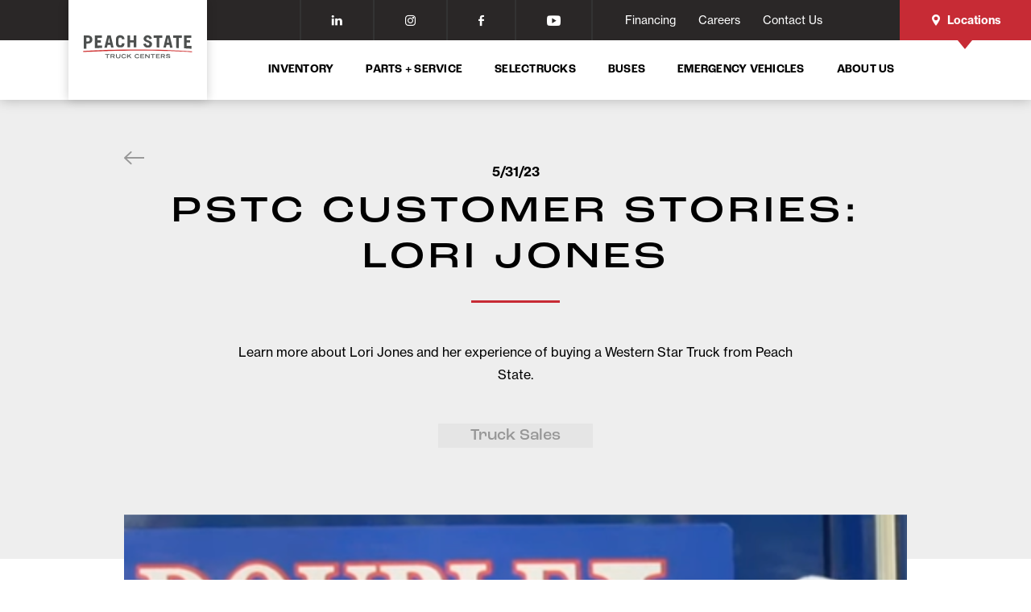

--- FILE ---
content_type: text/html; charset=UTF-8
request_url: https://www.peachstatetrucks.com/blog/truck-sales/I-am-pstc-lori-jones
body_size: 18267
content:
<!doctype html>
<html>

<head>
  <meta charset="utf-8">
  <meta id="viewport" name="viewport"
    content="width=device-width, user-scalable=no, initial-scale=1, minimum-scale=1, maximum-scale=1" />

  <title>
    I Am PSTC - Lori Jones | Peach State Truck Centers
  </title>

  <meta name="description" content="Lori Jones, owner of Double L Ent., has been in the trucking industry for many years. Learn how her Western Star Truck has made a huge impact in her day-to-day.">
  <meta name="keywords" content="sample, keywords">
  <meta name="csrf-token" content="li2PqVj8J8rTLgfc3qBfiFW6MYSOmdaXHqHcQPic">

  <link href="https://www.peachstatetrucks.com/blog/truck-sales/I-am-pstc-lori-jones" rel="canonical">

  <link rel="dns-prefetch" href="https://cdnjs.cloudflare.com">
  
  <link rel="dns-prefetch" href="https://code.jquery.com">
  <link rel="dns-prefetch" href="https://fonts.googleapis.com">

      <link rel="shortcut icon" type="image/png" href="https://www.peachstatetrucks.com/storage/cms-settings/pst-favicon-66903132c68fe.png">
  
  <link rel="stylesheet" type="text/css"
    href="https://cdnjs.cloudflare.com/ajax/libs/slick-carousel/1.8.1/slick.min.css" />

  <link rel="stylesheet" href="/css/vendor/datepicker.min.css?id=4cb7f3de32c1071fae01daeb91d4b7a3">
  <link rel="stylesheet" type="text/css" href="//cdn.jsdelivr.net/npm/slick-carousel@1.8.1/slick/slick.css" />
  <link rel="stylesheet" type="text/css" href="https://cdnjs.cloudflare.com/ajax/libs/chosen/1.8.3/chosen.min.css" />
  <link rel="stylesheet" href="/css/main.css?id=dc14b343cb1ae7b4660176a52d909f62">
  <link rel="stylesheet" href="/css/vendor/animate.min.css?id=0a9b1390779200b3f9d3548ecc7b8371">
  <link rel="stylesheet" href="https://cdn.jsdelivr.net/npm/@fancyapps/ui@4.0.5/dist/fancybox.css">

  <!-- Vimeo Code -->
  <script async src="//player.vimeo.com/api/player.js"></script>

  <!-- Internet Exploder 9 or older -->
  <!--[if lte IE 9]>
 <link rel="stylesheet" type="text/css" href="/css/ie.css?id=68b329da9893e34099c7d8ad5cb9c940" />
 <![endif]-->
  <!--[if lt IE 9]>
 <script src="https://cdnjs.cloudflare.com/ajax/libs/html5shiv/3.7.3/html5shiv.min.js"></script>
 <![endif]-->
  <!--
 <script src="https://use.typekit.net/koo8rod.js"></script>
 <script>
   try {
     Typekit.load({
       async: true
     });
   } catch (e) {}
 </script>
-->
  <!-- 	TYPEKIT CACHE CODE	 -->
  <script type="text/javascript">
    ! function(e, t, n, a, c, l, m, o, d, f, h, i) {
      c[l] && (d = e.createElement(t), d[n] = c[l], e[a]("head")[0].appendChild(d), e.documentElement.className +=
          " wf-cached"),
        function s() {
          for (d = e[a](t), f = "", h = 0; h < d.length; h++) i = d[h][n], i.match(m) && (f += i);
          f && (c[l] = "/**/" + f), setTimeout(s, o += o)
        }()
    }(document, "style", "innerHTML", "getElementsByTagName", localStorage, "tk", /^@font|^\.tk-/, 100);
  </script>
  <!--	TypeKit Code: Replace kitID	 -->
  <script>
    (function(d) {
      var config = {
          kitId: 'fwy6hii',
          scriptTimeout: 3000,
          async: true
        },
        h = d.documentElement,
        t = setTimeout(function() {
          h.className = h.className.replace(/\bwf-loading\b/g, "") + " wf-inactive";
        }, config.scriptTimeout),
        tk = d.createElement("script"),
        f = false,
        s = d.getElementsByTagName("script")[0],
        a;
      h.className += " wf-loading";
      tk.src = 'https://use.typekit.net/' + config.kitId + '.js';
      tk.async = true;
      tk.onload = tk.onreadystatechange = function() {
        a = this.readyState;
        if (f || a && a != "complete" && a != "loaded") return;
        f = true;
        clearTimeout(t);
        try {
          Typekit.load(config)
        } catch (e) {}
      };
      s.parentNode.insertBefore(tk, s)
    })(document);
  </script>
  <!-- Google tag (gtag.js) -->
<script async src="https://www.googletagmanager.com/gtag/js?id=G-PG60V74LYS"></script>
<script>
  window.dataLayer = window.dataLayer || [];
  function gtag(){dataLayer.push(arguments);}
  gtag('js', new Date());

  gtag('config', 'G-PG60V74LYS');
</script>

<!-- Google Tag Manager -->
<script>(function(w,d,s,l,i){w[l]=w[l]||[];w[l].push({'gtm.start':
  new Date().getTime(),event:'gtm.js'});var f=d.getElementsByTagName(s)[0],
  j=d.createElement(s),dl=l!='dataLayer'?'&l='+l:'';j.async=true;j.src=
  'https://www.googletagmanager.com/gtm.js?id='+i+dl;f.parentNode.insertBefore(j,f);
  })(window,document,'script','dataLayer','GTM-5H4ZCZP');</script>
  <!-- End Google Tag Manager -->

<!-- Google Tag Manager -->
<script>(function(w,d,s,l,i){w[l]=w[l]||[];w[l].push({'gtm.start':
new Date().getTime(),event:'gtm.js'});var f=d.getElementsByTagName(s)[0],
j=d.createElement(s),dl=l!='dataLayer'?'&l='+l:'';j.async=true;j.src=
'https://www.googletagmanager.com/gtm.js?id='+i+dl;f.parentNode.insertBefore(j,f);
})(window,document,'script','dataLayer','GTM-P889XH6');</script>
<!-- End Google Tag Manager -->

<meta name="facebook-domain-verification" content="htdvwfqvkx1e71r5ux8jmxx1oyxfqb" />

<script type="application/ld+json">
{
  "@context": "https://schema.org",
  "@type": "Organization",
  "name": "Peach State Truck Centers",
  "alternateName": "Peach State Freightliner",
  "url": "https://www.peachstatetrucks.com/",
  "logo": "https://www.peachstatetrucks.com/public/img/test-logo.png",
  "contactPoint": {
    "@type": "ContactPoint",
    "telephone": "18668315332",
    "contactType": "customer service",
    "areaServed": "US"
  },
  "sameAs": [
    "https://www.facebook.com/PeachStateFTL/",
    "https://www.linkedin.com/company/peach-state-freightliner/"
  ]
}
</script>

<!-- Facebook Pixel Code -->
<script>
  !function(f,b,e,v,n,t,s)
  {if(f.fbq)return;n=f.fbq=function(){n.callMethod?
  n.callMethod.apply(n,arguments):n.queue.push(arguments)};
  if(!f._fbq)f._fbq=n;n.push=n;n.loaded=!0;n.version='2.0';
  n.queue=[];t=b.createElement(e);t.async=!0;
  t.src=v;s=b.getElementsByTagName(e)[0];
  s.parentNode.insertBefore(t,s)}(window, document,'script',
  'https://connect.facebook.net/en_US/fbevents.js');
  fbq('init', '518616675698992');
  fbq('track', 'PageView');
</script>
<noscript><img height="1" width="1" style="display:none"
  src="https://www.facebook.com/tr?id=518616675698992&ev=PageView&noscript=1"
/></noscript>
<!-- End Facebook Pixel Code -->

<script>    (function(w,d,t,r,u)    {        var f,n,i;        w[u]=w[u]||[],f=function()        {            var o={ti:"134598410"};            o.q=w[u],w[u]=new UET(o),w[u].push("pageLoad")        },        n=d.createElement(t),n.src=r,n.async=1,n.onload=n.onreadystatechange=function()        {            var s=this.readyState;            s&&s!=="loaded"&&s!=="complete"||(f(),n.onload=n.onreadystatechange=null)        },        i=d.getElementsByTagName(t)[0],i.parentNode.insertBefore(n,i)    })    (window,document,"script","//bat.bing.com/bat.js","uetq");</script>

<!-- Google Tag Manager -->
<script>(function(w,d,s,l,i){w[l]=w[l]||[];w[l].push({'gtm.start':
new Date().getTime(),event:'gtm.js'});var f=d.getElementsByTagName(s)[0],
j=d.createElement(s),dl=l!='dataLayer'?'&l='+l:'';j.async=true;j.src=
'https://www.googletagmanager.com/gtm.js?id='+i+dl;f.parentNode.insertBefore(j,f);
})(window,document,'script','dataLayer','GTM-P26X6X9');</script>
<!-- End Google Tag Manager -->

<!-- Meta Pixel Code -->
<script>
!function(f,b,e,v,n,t,s)
{if(f.fbq)return;n=f.fbq=function(){n.callMethod?
n.callMethod.apply(n,arguments):n.queue.push(arguments)};
if(!f._fbq)f._fbq=n;n.push=n;n.loaded=!0;n.version='2.0';
n.queue=[];t=b.createElement(e);t.async=!0;
t.src=v;s=b.getElementsByTagName(e)[0];
s.parentNode.insertBefore(t,s)}(window, document,'script',
'https://connect.facebook.net/en_US/fbevents.js');
fbq('init', '361681547923262');
fbq('track', 'PageView');
</script>
<noscript><img height="1" width="1" style="display:none"
src="https://www.facebook.com/tr?id=361681547923262&ev=PageView&noscript=1"
/></noscript>
<!-- End Meta Pixel Code -->
  

  <script type="application/ld+json">
  {
    "@context": "https://schema.org",
    "@type": "BlogPosting",
    "mainEntityOfPage": {
      "@type": "WebPage",
      "@id": "https://www.peachstatetrucks.com/blog/truck-sales/I-am-pstc-lori-jones"
    },
    "headline": "PSTC Customer Stories: Lori Jones",
    "description": "Lori Jones, owner of Double L Ent., has been in the trucking industry for many years. Learn how her Western Star Truck has made a huge impact in her day-to-day.",
          "image": "https://peachstate.nyc3.cdn.digitaloceanspaces.com/blog/screen-shot-2023-05-31-at-35543-pm_detail@2x.png",
            "publisher": {
      "@type": "Organization",
      "name": "Peach State Truck Centers",
      "logo": {
        "@type": "ImageObject",
        "url": "https://www.peachstatetrucks.com/images/peach-state-logo.svg"
      }
    },
    "datePublished": "2023-05-31 00:00:00"
  }
</script>

</head>

<body>
  <!-- Google Tag Manager (noscript) -->
<noscript><iframe src="https://www.googletagmanager.com/ns.html?id=GTM-5H4ZCZP"
     height="0" width="0" style="display:none;visibility:hidden"></iframe></noscript>
     <!-- End Google Tag Manager (noscript) -->
     
     <!-- Google Tag Manager (noscript) -->
      <noscript><iframe src="https://www.googletagmanager.com/ns.html?id=GTM-P26X6X9"
      height="0" width="0" style="display:none;visibility:hidden"></iframe></noscript>

<!-- Google Tag Manager (noscript) -->
<noscript><iframe src="https://www.googletagmanager.com/ns.html?id=GTM-P889XH6"
height="0" width="0" style="display:none;visibility:hidden"></iframe></noscript>
<!-- End Google Tag Manager (noscript) -->
  <header class="header js-header" :class="itsResponsive && mobileMenuOpen == true ? 'is-open' : ''" x-data="components.alpine.headerSearch.headerSearch()" x-init="initialize">
  <div class="header__cast">

    <!-- SECONDARY NAV -->
    <div class="header__secondary">
      <div class="header__container">

        <!-- Social -->
        <div class="header__secondary__item header__secondary__item--social">
          <div class="header__social-nav">
            <ul class="c-navigation-social ">

      <li class="c-navigation-social__item">
      <a class="c-navigation-social__anchor" href="https://www.linkedin.com/company/peach-state-freightliner" target="_blank" onclick="gtag('event', 'Social', {
    'event_category': 'Social',
    'event_action': 'LinkedIn',
    'event_label': 'Outbound Link'
    });">
        <i class="icon-linkedin"></i>
      </a>
    </li>
    <li class="c-navigation-social__item">
      <a class="c-navigation-social__anchor" href="https://www.instagram.com/peachstatetruckcenters/" target="_blank" onclick="gtag('event', 'Social', {
    'event_category': 'Social',
    'event_action': 'Instagram',
    'event_label': 'Outbound Link'
    });">
        <i class="icon-instagram"></i>
      </a>
    </li>

    <li class="c-navigation-social__item">
      <a class="c-navigation-social__anchor" href="https://www.facebook.com/PeachStateTruckCenters/" target="_blank" onclick="gtag('event', 'Social', {
        'event_category': 'Social',
        'event_action': 'Facebook',
        'event_label': 'Outbound Link'
        });"><i class="icon-facebook"></i></a>
    </li>

    <li class="c-navigation-social__item">
      <a class="c-navigation-social__anchor" href="https://www.youtube.com/channel/UCn-nLyiKTXUonF2guSEuDPg" target="_blank" onclick="gtag('event', 'Social', {
        'event_category': 'Social',
        'event_action': 'YouTube',
        'event_label': 'Outbound Link'
        });"><i class="icon-youtube"></i></a>
    </li>
  
</ul>
          </div>
        </div>

                  <div class="header__secondary__item">
            <ul class="header__contact">

                              <li class="header__contact__item">
                  <a class="header__contact__anchor" href="/financing">
                    <span>Financing</span>
                  </a>
                </li>
                              <li class="header__contact__item">
                  <a class="header__contact__anchor" href="/careers">
                    <span>Careers</span>
                  </a>
                </li>
                              <li class="header__contact__item">
                  <a class="header__contact__anchor" href="/contact-us">
                    <span>Contact Us</span>
                  </a>
                </li>
              
            </ul>
          </div>
        
                  <div class="header__secondary__item">
            <button class="header__secondary__location" :class="locationsPanel === true ? 'is-active' : ''" @click="!itsMobile && !locationsPanel ? locationsPanel = true : locationsPanel = false , locationSelected = null , itsMobile === true ? window.location.assign('/locations') : '' "><i class="header__secondary__location-icon icon-location"></i>Locations</button>
          </div>
        
      </div>

    </div>
    <!-- END OF SECONDARY NAV -->

    <!-- PRIMARY NAV -->
    <div class="header__primary">
      <div class="header__container">
        <div class="header__floating-logo" :class="itsResponsive && mobileMenuOpen == true ? 'is-hidden' : ''">
          <div class="header__floating-logo__container">
            <a href="/">
              <img src="/images/peach-state-logo.svg" alt="" class="header__floating-logo__img">
            </a>
          </div>
        </div>
        <!-- Mobile Menu -->
        <div class="header__primary__item has-mobile-menu">
          <div class="mobile-menu" :class="[mobileMenuOpen == true ? 'is-active' : '', panelShown !== null ? 'is-static' : '']">
            <div class="mobile-menu__logo">
              <a href="/"><img src="/images/peach-state-logo.svg" /></a>
            </div>
            <button class="mobile-menu__close" @click="mobileMenuOpen = false">
              <i class="mobile-menu__close-icon icon-close"></i>
            </button>

            
            <div class="mobile-menu__nav">

              
              <button class="mobile-menu__nav-item" @click="panelShown = 1">
                Inventory
                <i class="mobile-menu__nav-item-icon icon-thick-chevron-right"></i>
              </button>
              <div class="mobile-menu__panel" :class="[panelShown == 1 ? 'is-visible' : '', panelShown === null || panelShown !== 1 ? 'is-static' : '']">
                <button class="mobile-menu__close" @click="mobileMenuOpen = false">
                  <i class="mobile-menu__close-icon icon-close"></i>
                </button>
                <div class="mobile-menu__panel-main-heading">
                  <i @click="panelShown = null" class="mobile-menu__main-heading-icon icon-thick-chevron-left"></i>
                  <a class="mobile-menu__panel-text" href="/inventory">Inventory</a>
                </div>

                <div class="mobile-menu__panel-content">
                  <p class="mobile-menu__panel-content-heading u-display--mobile">Find My Truck</p>
                  <p class="mobile-menu__panel-content-heading u-display--tablet-block">Start Your Search</p>
                </div>
                <form action="/inventory">
                  <div class="mobile-menu__panel-row mobile-menu__panel-row--search no-border-md">
                    <div class="c-search__checkboxes c-search__checkboxes--mobile-menu">
                      <div class="c-search__checkbox">
                        <input type="radio" id="inventoryUsedMobile" name="mbCondition[]" class="c-search__checkbox-input" value="used">
                        <label for="inventoryUsedMobile" class="c-search__checkbox-label">
                          Used
                        </label>
                      </div>

                      <div class="c-search__checkbox" style="padding-left:17px;">
                        <input type="radio" id="inventoryNewMobile" name="condition[]" class="c-search__checkbox-input" value="new">
                        <label for="inventoryNewMobile" class="c-search__checkbox-label">
                          New
                        </label>
                      </div>
                    </div>
                  </div>

                  <div class="mobile-menu__panel-row mobile-menu__panel-row--search is-dropdown">

                    <div class="c-search__dropdown c-search__dropdown--mobile-menu js-header-inventory-search__pseudo-select">
                      <div class="c-search__dropdown-heading js-header-inventory-search__pseudo-select__heading">
                        <span class="c-search__dropdown-heading-contents js-header-inventory-search__pseudo-select__name--vocaCat">
                          Vocational Category
                        </span>

                        <i class="icon-thick-chevron-down c-search__dropdown-heading-icon"></i>
                      </div>

                      <div class="c-search__dropdown-contents js-header-inventory-search__pseudo-select__option-container is-in-nav">
                                                  <div class="c-search__dropdown-row c-search__dropdown-row--flex">
                            <label class="c-search__dropdown-description" for="mb-nav-inv-search-vocational-cat-0">
                              <p class="c-search__dropdown-description-text">Sleeper Trucks</p>
                            </label>
                            <div class="c-search__dropdown-checkbox">
                              <input type="checkbox" id="mb-nav-inv-search-vocational-cat-0" name="mbVocational_categories[]" class="c-search__checkbox-input js-header-inventory-search__pseudo-select__option" data-label="Sleeper Trucks" value="Sleeper Trucks" >
                              <label class="c-search__checkbox-label" for="mb-nav-inv-search-vocational-cat-0"></label>
                            </div>
                          </div>
                                                  <div class="c-search__dropdown-row c-search__dropdown-row--flex">
                            <label class="c-search__dropdown-description" for="mb-nav-inv-search-vocational-cat-1">
                              <p class="c-search__dropdown-description-text">Box Cargo / Straight</p>
                            </label>
                            <div class="c-search__dropdown-checkbox">
                              <input type="checkbox" id="mb-nav-inv-search-vocational-cat-1" name="mbVocational_categories[]" class="c-search__checkbox-input js-header-inventory-search__pseudo-select__option" data-label="Box Cargo / Straight" value="Box Cargo / Straight" >
                              <label class="c-search__checkbox-label" for="mb-nav-inv-search-vocational-cat-1"></label>
                            </div>
                          </div>
                                                  <div class="c-search__dropdown-row c-search__dropdown-row--flex">
                            <label class="c-search__dropdown-description" for="mb-nav-inv-search-vocational-cat-2">
                              <p class="c-search__dropdown-description-text">Day Cab Trucks</p>
                            </label>
                            <div class="c-search__dropdown-checkbox">
                              <input type="checkbox" id="mb-nav-inv-search-vocational-cat-2" name="mbVocational_categories[]" class="c-search__checkbox-input js-header-inventory-search__pseudo-select__option" data-label="Day Cab Trucks" value="Day Cab Trucks" >
                              <label class="c-search__checkbox-label" for="mb-nav-inv-search-vocational-cat-2"></label>
                            </div>
                          </div>
                                                  <div class="c-search__dropdown-row c-search__dropdown-row--flex">
                            <label class="c-search__dropdown-description" for="mb-nav-inv-search-vocational-cat-3">
                              <p class="c-search__dropdown-description-text">Box Cutaway-Cube</p>
                            </label>
                            <div class="c-search__dropdown-checkbox">
                              <input type="checkbox" id="mb-nav-inv-search-vocational-cat-3" name="mbVocational_categories[]" class="c-search__checkbox-input js-header-inventory-search__pseudo-select__option" data-label="Box Cutaway-Cube" value="Box Cutaway-Cube" >
                              <label class="c-search__checkbox-label" for="mb-nav-inv-search-vocational-cat-3"></label>
                            </div>
                          </div>
                                                  <div class="c-search__dropdown-row c-search__dropdown-row--flex">
                            <label class="c-search__dropdown-description" for="mb-nav-inv-search-vocational-cat-4">
                              <p class="c-search__dropdown-description-text">Stake Trucks</p>
                            </label>
                            <div class="c-search__dropdown-checkbox">
                              <input type="checkbox" id="mb-nav-inv-search-vocational-cat-4" name="mbVocational_categories[]" class="c-search__checkbox-input js-header-inventory-search__pseudo-select__option" data-label="Stake Trucks" value="Stake Trucks" >
                              <label class="c-search__checkbox-label" for="mb-nav-inv-search-vocational-cat-4"></label>
                            </div>
                          </div>
                                                  <div class="c-search__dropdown-row c-search__dropdown-row--flex">
                            <label class="c-search__dropdown-description" for="mb-nav-inv-search-vocational-cat-5">
                              <p class="c-search__dropdown-description-text">Cab &amp; Chassis Trucks</p>
                            </label>
                            <div class="c-search__dropdown-checkbox">
                              <input type="checkbox" id="mb-nav-inv-search-vocational-cat-5" name="mbVocational_categories[]" class="c-search__checkbox-input js-header-inventory-search__pseudo-select__option" data-label="Cab &amp; Chassis Trucks" value="Cab &amp; Chassis Trucks" >
                              <label class="c-search__checkbox-label" for="mb-nav-inv-search-vocational-cat-5"></label>
                            </div>
                          </div>
                                                  <div class="c-search__dropdown-row c-search__dropdown-row--flex">
                            <label class="c-search__dropdown-description" for="mb-nav-inv-search-vocational-cat-6">
                              <p class="c-search__dropdown-description-text">Service Trucks / Utility Trucks / Mechanic Trucks</p>
                            </label>
                            <div class="c-search__dropdown-checkbox">
                              <input type="checkbox" id="mb-nav-inv-search-vocational-cat-6" name="mbVocational_categories[]" class="c-search__checkbox-input js-header-inventory-search__pseudo-select__option" data-label="Service Trucks / Utility Trucks / Mechanic Trucks" value="Service Trucks / Utility Trucks / Mechanic Trucks" >
                              <label class="c-search__checkbox-label" for="mb-nav-inv-search-vocational-cat-6"></label>
                            </div>
                          </div>
                                                  <div class="c-search__dropdown-row c-search__dropdown-row--flex">
                            <label class="c-search__dropdown-description" for="mb-nav-inv-search-vocational-cat-7">
                              <p class="c-search__dropdown-description-text">Dump Trucks</p>
                            </label>
                            <div class="c-search__dropdown-checkbox">
                              <input type="checkbox" id="mb-nav-inv-search-vocational-cat-7" name="mbVocational_categories[]" class="c-search__checkbox-input js-header-inventory-search__pseudo-select__option" data-label="Dump Trucks" value="Dump Trucks" >
                              <label class="c-search__checkbox-label" for="mb-nav-inv-search-vocational-cat-7"></label>
                            </div>
                          </div>
                                                  <div class="c-search__dropdown-row c-search__dropdown-row--flex">
                            <label class="c-search__dropdown-description" for="mb-nav-inv-search-vocational-cat-8">
                              <p class="c-search__dropdown-description-text">Pickup 3/4 Ton</p>
                            </label>
                            <div class="c-search__dropdown-checkbox">
                              <input type="checkbox" id="mb-nav-inv-search-vocational-cat-8" name="mbVocational_categories[]" class="c-search__checkbox-input js-header-inventory-search__pseudo-select__option" data-label="Pickup 3/4 Ton" value="Pickup 3/4 Ton" >
                              <label class="c-search__checkbox-label" for="mb-nav-inv-search-vocational-cat-8"></label>
                            </div>
                          </div>
                                                  <div class="c-search__dropdown-row c-search__dropdown-row--flex">
                            <label class="c-search__dropdown-description" for="mb-nav-inv-search-vocational-cat-9">
                              <p class="c-search__dropdown-description-text">Pickup 1 Ton</p>
                            </label>
                            <div class="c-search__dropdown-checkbox">
                              <input type="checkbox" id="mb-nav-inv-search-vocational-cat-9" name="mbVocational_categories[]" class="c-search__checkbox-input js-header-inventory-search__pseudo-select__option" data-label="Pickup 1 Ton" value="Pickup 1 Ton" >
                              <label class="c-search__checkbox-label" for="mb-nav-inv-search-vocational-cat-9"></label>
                            </div>
                          </div>
                                                  <div class="c-search__dropdown-row c-search__dropdown-row--flex">
                            <label class="c-search__dropdown-description" for="mb-nav-inv-search-vocational-cat-10">
                              <p class="c-search__dropdown-description-text">Vans - Cargo</p>
                            </label>
                            <div class="c-search__dropdown-checkbox">
                              <input type="checkbox" id="mb-nav-inv-search-vocational-cat-10" name="mbVocational_categories[]" class="c-search__checkbox-input js-header-inventory-search__pseudo-select__option" data-label="Vans - Cargo" value="Vans - Cargo" >
                              <label class="c-search__checkbox-label" for="mb-nav-inv-search-vocational-cat-10"></label>
                            </div>
                          </div>
                                                  <div class="c-search__dropdown-row c-search__dropdown-row--flex">
                            <label class="c-search__dropdown-description" for="mb-nav-inv-search-vocational-cat-11">
                              <p class="c-search__dropdown-description-text">Flatbed Trucks</p>
                            </label>
                            <div class="c-search__dropdown-checkbox">
                              <input type="checkbox" id="mb-nav-inv-search-vocational-cat-11" name="mbVocational_categories[]" class="c-search__checkbox-input js-header-inventory-search__pseudo-select__option" data-label="Flatbed Trucks" value="Flatbed Trucks" >
                              <label class="c-search__checkbox-label" for="mb-nav-inv-search-vocational-cat-11"></label>
                            </div>
                          </div>
                                                  <div class="c-search__dropdown-row c-search__dropdown-row--flex">
                            <label class="c-search__dropdown-description" for="mb-nav-inv-search-vocational-cat-12">
                              <p class="c-search__dropdown-description-text">Pickup Other</p>
                            </label>
                            <div class="c-search__dropdown-checkbox">
                              <input type="checkbox" id="mb-nav-inv-search-vocational-cat-12" name="mbVocational_categories[]" class="c-search__checkbox-input js-header-inventory-search__pseudo-select__option" data-label="Pickup Other" value="Pickup Other" >
                              <label class="c-search__checkbox-label" for="mb-nav-inv-search-vocational-cat-12"></label>
                            </div>
                          </div>
                                              </div>
                    </div>
                  </div>

                  <div class="mobile-menu__panel-row mobile-menu__panel-row--search is-dropdown">

                    <div class="c-search__dropdown c-search__dropdown--mobile-menu">
                      <div class="c-search__dropdown-heading" @click="!mbBrandDropdownOpen ? mbBrandDropdownOpen = true : mbBrandDropdownOpen = false" :class="!mbBrandDropdownOpen ? '' : 'is-active'">
                        <input type="text" name="mbManufacturer_id[]" class="c-search__dropdown-input" :value="mbBrandDropdownId">

                        <template x-if="mbBrandDropdownText === null">
                          <span class="c-search__dropdown-heading-contents">
                            Manufacturer
                          </span>
                        </template>

                        <template x-if="mbBrandDropdownText !== null">
                          <span class="c-search__dropdown-heading-contents" x-text="mbBrandDropdownText"></span>
                        </template>

                        <i class="icon-thick-chevron-down c-search__dropdown-heading-icon"></i>
                      </div>

                      <div class="c-search__dropdown-contents is-in-nav" :class="!mbBrandDropdownOpen ? '' : 'is-active'">
                                                  <div class="c-search__dropdown-row" :class="mbBrandDropdownId === '3' ? 'is-selected' : ''" @click=" mbBrandDropdownText = 'FREIGHTLINER',  mbBrandDropdownId = '3', mbBrandDropdownOpen = false">
                            <div class="c-search__dropdown-description">
                              <p class="c-search__dropdown-description-text">FREIGHTLINER</p>
                            </div>
                          </div>
                                                  <div class="c-search__dropdown-row" :class="mbBrandDropdownId === '7' ? 'is-selected' : ''" @click=" mbBrandDropdownText = 'Ford',  mbBrandDropdownId = '7', mbBrandDropdownOpen = false">
                            <div class="c-search__dropdown-description">
                              <p class="c-search__dropdown-description-text">Ford</p>
                            </div>
                          </div>
                                                  <div class="c-search__dropdown-row" :class="mbBrandDropdownId === '8' ? 'is-selected' : ''" @click=" mbBrandDropdownText = 'WESTERN STAR',  mbBrandDropdownId = '8', mbBrandDropdownOpen = false">
                            <div class="c-search__dropdown-description">
                              <p class="c-search__dropdown-description-text">WESTERN STAR</p>
                            </div>
                          </div>
                                                  <div class="c-search__dropdown-row" :class="mbBrandDropdownId === '10' ? 'is-selected' : ''" @click=" mbBrandDropdownText = 'Mack',  mbBrandDropdownId = '10', mbBrandDropdownOpen = false">
                            <div class="c-search__dropdown-description">
                              <p class="c-search__dropdown-description-text">Mack</p>
                            </div>
                          </div>
                                                  <div class="c-search__dropdown-row" :class="mbBrandDropdownId === '12' ? 'is-selected' : ''" @click=" mbBrandDropdownText = 'Kenworth',  mbBrandDropdownId = '12', mbBrandDropdownOpen = false">
                            <div class="c-search__dropdown-description">
                              <p class="c-search__dropdown-description-text">Kenworth</p>
                            </div>
                          </div>
                                                  <div class="c-search__dropdown-row" :class="mbBrandDropdownId === '21' ? 'is-selected' : ''" @click=" mbBrandDropdownText = 'ISUZU',  mbBrandDropdownId = '21', mbBrandDropdownOpen = false">
                            <div class="c-search__dropdown-description">
                              <p class="c-search__dropdown-description-text">ISUZU</p>
                            </div>
                          </div>
                                              </div>
                    </div>
                  </div>

                  <div class="mobile-menu__panel-row">
                    
                    <button type="submit" class="c-button c-button--primary">
                      Begin Your Search
                    </button>
                    
                    <p class="c-search__subtext">Can't find What You're Looking For?</p>
                    <a href="/contact-us" class="c-search__sublink">Contact Us</a>
                  </div>
                </form>
                
                <div class="mobile-menu__panel-row-buttons">
                  <a href="/inventory" class="c-button c-button--underline">View All Inventory</a>
                </div>
              </div>

                                                <button class="mobile-menu__nav-item" @click="panelShown = 2">
                    Parts + Service

                                          <i class="mobile-menu__nav-item-icon icon-thick-chevron-right"></i>
                                      </button>

                                      <div class="mobile-menu__panel" :class="[
                        panelShown == 2 ? 'is-visible is-2' : '',
                        panelShown === null || panelShown !== 2 ? 'is-static' : '',
                    ]">
                      <button class="mobile-menu__close" @click="mobileMenuOpen = false">
                        <i class="mobile-menu__close-icon icon-close"></i>
                      </button>
                      <div class="mobile-menu__panel-main-heading">
                        <i class="mobile-menu__main-heading-icon icon-thick-chevron-left" @click="panelShown = null"></i>
                        <a href="/parts-and-service" class="mobile-menu__panel-text">Parts + Service</a>
                      </div>

                                              <div class="mobile-menu__panel-row">
                                                      <div class="mobile-menu__panel-row__block">
                              <a href="/parts/parts-department" class="mobile-menu__panel-row-link mobile-menu__panel-row-link--bold">Parts</a>

                                                                                                <a href="/parts/excelerator-parts" class="mobile-menu__panel-row-link mobile-menu__panel-row-link--chevron"><i class="mobile-menu__panel-link-icon icon-thick-chevron-right"></i>Order Parts Online</a>
                                                                  <a href="/parts/parts-specials" class="mobile-menu__panel-row-link mobile-menu__panel-row-link--chevron"><i class="mobile-menu__panel-link-icon icon-thick-chevron-right"></i>Specials</a>
                                                                  <a href="/parts-business-account" class="mobile-menu__panel-row-link mobile-menu__panel-row-link--chevron"><i class="mobile-menu__panel-link-icon icon-thick-chevron-right"></i>Parts Business Account</a>
                                                                
                                                          </div>
                                                      <div class="mobile-menu__panel-row__block">
                              <a href="/service" class="mobile-menu__panel-row-link mobile-menu__panel-row-link--bold">Service</a>

                                                                                                <a href="/service/elite-support" class="mobile-menu__panel-row-link mobile-menu__panel-row-link--chevron"><i class="mobile-menu__panel-link-icon icon-thick-chevron-right"></i>Elite Support</a>
                                                                  <a href="/service/body-shop" class="mobile-menu__panel-row-link mobile-menu__panel-row-link--chevron"><i class="mobile-menu__panel-link-icon icon-thick-chevron-right"></i>Body Shop</a>
                                                                
                                                          </div>
                          
                          
                                                      <div class="mobile-menu__panel-row__block">
                              <a href="/parts-and-service?openmodal=popup_form_18" class="c-button c-button--primary">Request Info</a>
                            </div>
                            
                            
                            
                            
                                                  </div>
                                          </div>
                                                    <button class="mobile-menu__nav-item" @click="panelShown = 3">
                    SelecTrucks

                                          <i class="mobile-menu__nav-item-icon icon-thick-chevron-right"></i>
                                      </button>

                                      <div class="mobile-menu__panel" :class="[
                        panelShown == 3 ? 'is-visible is-3' : '',
                        panelShown === null || panelShown !== 3 ? 'is-static' : '',
                    ]">
                      <button class="mobile-menu__close" @click="mobileMenuOpen = false">
                        <i class="mobile-menu__close-icon icon-close"></i>
                      </button>
                      <div class="mobile-menu__panel-main-heading">
                        <i class="mobile-menu__main-heading-icon icon-thick-chevron-left" @click="panelShown = null"></i>
                        <a href="/selectrucks" class="mobile-menu__panel-text">SelecTrucks</a>
                      </div>

                                              <div class="mobile-menu__panel-row">
                                                      <div class="mobile-menu__panel-row__block">
                              <a href="/selectrucks/financing" class="mobile-menu__panel-row-link mobile-menu__panel-row-link--bold">Financing</a>

                                                          </div>
                                                      <div class="mobile-menu__panel-row__block">
                              <a href="/selectrucks/warranty" class="mobile-menu__panel-row-link mobile-menu__panel-row-link--bold">Warranty</a>

                                                                                                <a href="/selectrucks/90-days-buyers-assurance" class="mobile-menu__panel-row-link mobile-menu__panel-row-link--chevron"><i class="mobile-menu__panel-link-icon icon-thick-chevron-right"></i>90 Days Buyers Assurance</a>
                                                                
                                                          </div>
                                                      <div class="mobile-menu__panel-row__block">
                              <a href="/selectrucks/specials" class="mobile-menu__panel-row-link mobile-menu__panel-row-link--bold">Special Offers</a>

                                                          </div>
                          
                          
                                                  </div>
                                          </div>
                                                    <button class="mobile-menu__nav-item" @click="panelShown = 4">
                    Buses

                                          <i class="mobile-menu__nav-item-icon icon-thick-chevron-right"></i>
                                      </button>

                                      <div class="mobile-menu__panel" :class="[
                        panelShown == 4 ? 'is-visible is-4' : '',
                        panelShown === null || panelShown !== 4 ? 'is-static' : '',
                    ]">
                      <button class="mobile-menu__close" @click="mobileMenuOpen = false">
                        <i class="mobile-menu__close-icon icon-close"></i>
                      </button>
                      <div class="mobile-menu__panel-main-heading">
                        <i class="mobile-menu__main-heading-icon icon-thick-chevron-left" @click="panelShown = null"></i>
                        <a href="/buses" class="mobile-menu__panel-text">Buses</a>
                      </div>

                                              <div class="mobile-menu__panel-content">
                          <div class="mobile-menu__panel-row">
                                                          <a href="/buses/sales" class="mobile-menu__panel-row-link">Sales</a>
                                                          <a href="/parts/thomas-buses" class="mobile-menu__panel-row-link">Parts</a>
                                                          <a href="/service/thomas-buses" class="mobile-menu__panel-row-link">Service</a>
                                                          <a href="/service/bus-body-shop" class="mobile-menu__panel-row-link">Body Shop</a>
                                                      </div>
                        </div>
                                          </div>
                                                    <button class="mobile-menu__nav-item" @click="panelShown = 5">
                    Emergency Vehicles

                                          <i class="mobile-menu__nav-item-icon icon-thick-chevron-right"></i>
                                      </button>

                                      <div class="mobile-menu__panel" :class="[
                        panelShown == 5 ? 'is-visible is-5' : '',
                        panelShown === null || panelShown !== 5 ? 'is-static' : '',
                    ]">
                      <button class="mobile-menu__close" @click="mobileMenuOpen = false">
                        <i class="mobile-menu__close-icon icon-close"></i>
                      </button>
                      <div class="mobile-menu__panel-main-heading">
                        <i class="mobile-menu__main-heading-icon icon-thick-chevron-left" @click="panelShown = null"></i>
                        <a href="/emergency-vehicles" class="mobile-menu__panel-text">Emergency Vehicles</a>
                      </div>

                                              <div class="mobile-menu__panel-content">
                          <div class="mobile-menu__panel-row">
                                                          <a href="/emergency-vehicles/sales" class="mobile-menu__panel-row-link">Sales</a>
                                                          <a href="/parts/emergency-vehicles-parts" class="mobile-menu__panel-row-link">Parts</a>
                                                          <a href="/service/emergency-vehicles-service" class="mobile-menu__panel-row-link">Service</a>
                                                          <a href="/service/emergency-vehicles-collision-centers" class="mobile-menu__panel-row-link">Body Shop</a>
                                                      </div>
                        </div>
                                          </div>
                                  
              
              <button class="mobile-menu__nav-item" @click="panelShown = 9">
                About Us
                <i class="mobile-menu__nav-item-icon icon-thick-chevron-right"></i>
              </button>

              <div class="mobile-menu__panel is-static" :class="[
                  panelShown == 9 ? 'is-visible' : '',
                  panelShown === null || panelShown !== 8 ? 'is-static' : '',
              ]">
                <button class="mobile-menu__close" @click="mobileMenuOpen = false">
                  <i class="mobile-menu__close-icon icon-close"></i>
                </button>
                <div class="mobile-menu__panel-main-heading">
                  <i class="mobile-menu__main-heading-icon icon-thick-chevron-left" @click="panelShown = null"></i>
                  <a href="/blog" class="mobile-menu__panel-text">Blog</a>
                </div>

                <div class="mobile-menu__panel-content">
                  <div class="mobile-menu__panel-row">
                    <a href="/our-company/faqs" class="mobile-menu__panel-row-link mobile-menu__panel-row-link--hover-bold">
                      FAQs
                    </a>
                    <a href="/blog" class="mobile-menu__panel-row-link mobile-menu__panel-row-link--hover-bold">
                      Blog
                    </a>
                    <a href="/videos" class="mobile-menu__panel-row-link mobile-menu__panel-row-link--hover-bold">
                      Videos
                    </a>
                    <a href="/financing" class="mobile-menu__panel-row-link mobile-menu__panel-row-link--hover-bold">
                      Financing
                    </a>
                    <a href="/service/training" class="mobile-menu__panel-row-link mobile-menu__panel-row-link--hover-bold">
                      Training
                    </a>

                  </div>
                </div>
              </div>
            </div>

            
            <div class="mobile-menu__utility">

              <div class="mobile-menu__utility-social-container">
                <a href="https://www.linkedin.com/company/peach-state-freightliner" target="_blank" onclick="gtag('event', 'Social', {
                  'event_category': 'Social',
                  'event_action': 'LinkedIn',
                  'event_label': 'Outbound Link'
                  });" class="mobile-menu__utility-social">
                  <i class="mobile-menu__utility-social-icon icon-linkedin"></i>
                </a>

                <a href="https://www.instagram.com/peachstatetruckcenters/" target="_blank" onclick="gtag('event', 'Social', {
                  'event_category': 'Social',
                  'event_action': 'Instagram',
                  'event_label': 'Outbound Link'
                  });" class="mobile-menu__utility-social">
                  <i class="mobile-menu__utility-social-icon icon-instagram"></i>
                </a>

                <a href="https://www.youtube.com/channel/UCn-nLyiKTXUonF2guSEuDPg" target="_blank" onclick="gtag('event', 'Social', {
                  'event_category': 'Social',
                  'event_action': 'YouTube',
                  'event_label': 'Outbound Link'
                  });" class="mobile-menu__utility-social">
                  <i class="mobile-menu__utility-social-icon icon-youtube"></i>
                </a>

                <a href="https://www.facebook.com/PeachStateTruckCenters/" target="_blank" onclick="gtag('event', 'Social', {
                  'event_category': 'Social',
                  'event_action': 'Facebook',
                  'event_label': 'Outbound Link'
                  });" class="mobile-menu__utility-social">
                  <i class="mobile-menu__utility-social-icon icon-facebook"></i>
                </a>
              </div>

                                                <a class="mobile-menu__utility-link" href="/financing">Financing</a>
                                  <a class="mobile-menu__utility-link" href="/careers">Careers</a>
                                  <a class="mobile-menu__utility-link" href="/contact-us">Contact Us</a>
                              
                              <div class="mobile-menu__utility-bottom">
                  <a href="/locations" class="mobile-menu__location mobile-menu__cta"><i class="mobile-menu__location-icon icon-location"></i>Locations</a>
                </div>
              
            </div>
          </div>
        </div>

        <!-- Locations Panel -->
                  <div class="header__locations-panel" :class="locationsPanel === true ? 'is-visible' : ''">

            <div class="header__locations-panel-inner">

              <div class="header__locations-flex" :class="locationSelected !== null ? 'is-detail' : ''">

                <div class="header__locations-flex__inner">
                                                            <button class="header__locations-location-name" @click="locationSelected = 'Forest Park' ">Forest Park</button>
                                                                                <button class="header__locations-location-name" @click="locationSelected = 'Jefferson' ">Jefferson</button>
                                                                                <button class="header__locations-location-name" @click="locationSelected = 'Norcross' ">Norcross</button>
                                                                                <button class="header__locations-location-name" @click="locationSelected = 'McDonough' ">McDonough</button>
                                                                                <button class="header__locations-location-name" @click="locationSelected = 'Byron' ">Byron</button>
                                                                                <button class="header__locations-location-name" @click="locationSelected = 'SelecTrucks of Atlanta' ">SelecTrucks of Atlanta</button>
                                                                                                                                                                                                                                                                                                                                                                                            
                  <div class="header__locations-panel-all">
                    <a href="/locations" class="header__locations-panel-button c-button c-button--underline">View
                      All</a>
                  </div>
                </div>

                <div class="header__locations-flex__inner">
                                                                                                                                                                                                                                                                                                <button class="header__locations-location-name" @click="locationSelected = 'SelecTrucks of Georgia' ">SelecTrucks of Georgia</button>
                                                                                <button class="header__locations-location-name" @click="locationSelected = 'Commercial Vehicle Parts Center' ">Commercial Vehicle Parts Center</button>
                                                                                <button class="header__locations-location-name" @click="locationSelected = 'Specialty Vehicles' ">Specialty Vehicles</button>
                                                                                <button class="header__locations-location-name" @click="locationSelected = 'SelecTrucks of Alabama' ">SelecTrucks of Alabama</button>
                                                                                <button class="header__locations-location-name" @click="locationSelected = 'Birmingham' ">Birmingham</button>
                                                                                <button class="header__locations-location-name" @click="locationSelected = 'Tuscaloosa' ">Tuscaloosa</button>
                                                                                <button class="header__locations-location-name" @click="locationSelected = 'Harpersville' ">Harpersville</button>
                                                                                <button class="header__locations-location-name" @click="locationSelected = 'Cartersville' ">Cartersville</button>
                                                                                <button class="header__locations-location-name" @click="locationSelected = 'Villa Rica' ">Villa Rica</button>
                                                      </div>
              </div>

            </div>

            <div class="header__locations-panel-detail" :class="locationSelected !== null ? 'is-detail' : ''">

                              <div class="header__location-detail-container" :class="locationSelected === 'Forest Park' ? 'is-selected' : ''">
                  <p class="header__location-detail-name header__location-detail-name--roc">Forest Park
                  </p>

                                      <a class="header__location-detail-phone" href="tel:(404) 366-8044" onclick="gtag('event', 'Telephone Calls', {
                    'event_category': 'Telephone Calls',
                    'event_action': 'Header',
                    'event_label': 'Phone Call - Forest Park'
                    });">
                      <i class="header__location-detail-icon icon-phone"></i>
                      <p>(404) 366-8044</p>
                    </a>
                  
                                      <div class="header__location-detail-address">
                      <i class="header__location-detail-icon header__location-detail-icon--expanded icon-location"></i>
                      <p>5884 Frontage Road, Forest Park, GA 30297</p>
                    </div>
                  
                                      <a id="" class="header__location-detail-directons" href="http://google.com/maps/search/5884%20Frontage%20Road+Forest%20Park+GA+30297"  target="_blank"   ><i class="header__location-detail-icon icon-directions"></i>
                      <p>Get Directions</p></a>
                  
                  <div class="header__location-detail-bottom">
                    <a href="/locations/forest-park" class="header__location-detail-info c-button c-button--underline">More Details</a>
                    <button class="header__location-detail-back icon-arrow-left" @click="locationSelected = null"></button>
                  </div>

                </div>
                              <div class="header__location-detail-container" :class="locationSelected === 'Jefferson' ? 'is-selected' : ''">
                  <p class="header__location-detail-name header__location-detail-name--roc">Jefferson
                  </p>

                                      <a class="header__location-detail-phone" href="tel:(706) 367-8998" onclick="gtag('event', 'Telephone Calls', {
                    'event_category': 'Telephone Calls',
                    'event_action': 'Header',
                    'event_label': 'Phone Call - Jefferson'
                    });">
                      <i class="header__location-detail-icon icon-phone"></i>
                      <p>(706) 367-8998</p>
                    </a>
                  
                                      <div class="header__location-detail-address">
                      <i class="header__location-detail-icon header__location-detail-icon--expanded icon-location"></i>
                      <p>1755 Dry Pond Rd, Jefferson, GA 30549</p>
                    </div>
                  
                                      <a id="" class="header__location-detail-directons" href="http://google.com/maps/search/1755%20Dry%20Pond%20Rd+Jefferson+GA+30549"  target="_blank"   onclick="gtag('event', 'Location Detail Action', {
    'event_category': 'View On Map',
    'event_action': 'Location Detail Action',
    'event_label': 'Get Directions - Jefferson'
    });"  ><i class="header__location-detail-icon icon-directions"></i>
                      <p>Get Directions</p></a>
                  
                  <div class="header__location-detail-bottom">
                    <a href="/locations/jefferson" class="header__location-detail-info c-button c-button--underline">More Details</a>
                    <button class="header__location-detail-back icon-arrow-left" @click="locationSelected = null"></button>
                  </div>

                </div>
                              <div class="header__location-detail-container" :class="locationSelected === 'Norcross' ? 'is-selected' : ''">
                  <p class="header__location-detail-name header__location-detail-name--roc">Norcross
                  </p>

                                      <a class="header__location-detail-phone" href="tel:(770) 449-5300" onclick="gtag('event', 'Telephone Calls', {
                    'event_category': 'Telephone Calls',
                    'event_action': 'Header',
                    'event_label': 'Phone Call - Norcross'
                    });">
                      <i class="header__location-detail-icon icon-phone"></i>
                      <p>(770) 449-5300</p>
                    </a>
                  
                                      <div class="header__location-detail-address">
                      <i class="header__location-detail-icon header__location-detail-icon--expanded icon-location"></i>
                      <p>6535 Crescent Drive, Norcross, GA 30071</p>
                    </div>
                  
                                      <a id="" class="header__location-detail-directons semo-test" href="http://google.com/maps/search/6535%20Crescent%20Drive+Norcross+GA+30071"  target="_blank"   onclick="gtag('event', 'Location Detail Action', {
    'event_category': 'View On Map',
    'event_action': 'Location Detail Action',
    'event_label': 'Get Directions - Norcross'
    });"  ><i class="header__location-detail-icon icon-directions"></i>
                      <p>Get Directions</p></a>
                  
                  <div class="header__location-detail-bottom">
                    <a href="/locations/norcross" class="header__location-detail-info c-button c-button--underline">More Details</a>
                    <button class="header__location-detail-back icon-arrow-left" @click="locationSelected = null"></button>
                  </div>

                </div>
                              <div class="header__location-detail-container" :class="locationSelected === 'McDonough' ? 'is-selected' : ''">
                  <p class="header__location-detail-name header__location-detail-name--roc">McDonough
                  </p>

                                      <a class="header__location-detail-phone" href="tel:(678) 583-8800" onclick="gtag('event', 'Telephone Calls', {
                    'event_category': 'Telephone Calls',
                    'event_action': 'Header',
                    'event_label': 'Phone Call - McDonough'
                    });">
                      <i class="header__location-detail-icon icon-phone"></i>
                      <p>(678) 583-8800</p>
                    </a>
                  
                                      <div class="header__location-detail-address">
                      <i class="header__location-detail-icon header__location-detail-icon--expanded icon-location"></i>
                      <p>100 Sterling Place, McDonough, GA 30253</p>
                    </div>
                  
                                      <a id="" class="header__location-detail-directons" href="http://google.com/maps/search/100%20Sterling%20Place+McDonough+GA+30253"  target="_blank"   ><i class="header__location-detail-icon icon-directions"></i>
                      <p>Get Directions</p></a>
                  
                  <div class="header__location-detail-bottom">
                    <a href="/locations/mcdonough" class="header__location-detail-info c-button c-button--underline">More Details</a>
                    <button class="header__location-detail-back icon-arrow-left" @click="locationSelected = null"></button>
                  </div>

                </div>
                              <div class="header__location-detail-container" :class="locationSelected === 'Byron' ? 'is-selected' : ''">
                  <p class="header__location-detail-name header__location-detail-name--roc">Byron
                  </p>

                                      <a class="header__location-detail-phone" href="tel:(478) 956-1000" onclick="gtag('event', 'Telephone Calls', {
                    'event_category': 'Telephone Calls',
                    'event_action': 'Header',
                    'event_label': 'Phone Call - Byron'
                    });">
                      <i class="header__location-detail-icon icon-phone"></i>
                      <p>(478) 956-1000</p>
                    </a>
                  
                                      <div class="header__location-detail-address">
                      <i class="header__location-detail-icon header__location-detail-icon--expanded icon-location"></i>
                      <p>137 Peachtree Parkway, Byron, GA 31008</p>
                    </div>
                  
                                      <a id="" class="header__location-detail-directons" href="http://google.com/maps/search/137%20Peachtree%20Parkway+Byron+GA+31008"  target="_blank"   ><i class="header__location-detail-icon icon-directions"></i>
                      <p>Get Directions</p></a>
                  
                  <div class="header__location-detail-bottom">
                    <a href="/locations/byron" class="header__location-detail-info c-button c-button--underline">More Details</a>
                    <button class="header__location-detail-back icon-arrow-left" @click="locationSelected = null"></button>
                  </div>

                </div>
                              <div class="header__location-detail-container" :class="locationSelected === 'SelecTrucks of Atlanta' ? 'is-selected' : ''">
                  <p class="header__location-detail-name header__location-detail-name--roc">SelecTrucks of Atlanta
                  </p>

                                      <a class="header__location-detail-phone" href="tel:(800) 999-2512" onclick="gtag('event', 'Telephone Calls', {
                    'event_category': 'Telephone Calls',
                    'event_action': 'Header',
                    'event_label': 'Phone Call - SelecTrucks of Atlanta'
                    });">
                      <i class="header__location-detail-icon icon-phone"></i>
                      <p>(800) 999-2512</p>
                    </a>
                  
                                      <div class="header__location-detail-address">
                      <i class="header__location-detail-icon header__location-detail-icon--expanded icon-location"></i>
                      <p>333 Industrial Blvd, McDonough, GA 30253</p>
                    </div>
                  
                                      <a id="" class="header__location-detail-directons" href="https://goo.gl/maps/RHsGrzvPFNBE47WB6"  target="_blank"   ><i class="header__location-detail-icon icon-directions"></i>
                      <p>Get Directions</p></a>
                  
                  <div class="header__location-detail-bottom">
                    <a href="/locations/select-trucks-atlanta" class="header__location-detail-info c-button c-button--underline">More Details</a>
                    <button class="header__location-detail-back icon-arrow-left" @click="locationSelected = null"></button>
                  </div>

                </div>
                              <div class="header__location-detail-container" :class="locationSelected === 'SelecTrucks of Georgia' ? 'is-selected' : ''">
                  <p class="header__location-detail-name header__location-detail-name--roc">SelecTrucks of Georgia
                  </p>

                                      <a class="header__location-detail-phone" href="tel:(706) 591-7024" onclick="gtag('event', 'Telephone Calls', {
                    'event_category': 'Telephone Calls',
                    'event_action': 'Header',
                    'event_label': 'Phone Call - SelecTrucks of Georgia'
                    });">
                      <i class="header__location-detail-icon icon-phone"></i>
                      <p>(706) 591-7024</p>
                    </a>
                  
                                      <div class="header__location-detail-address">
                      <i class="header__location-detail-icon header__location-detail-icon--expanded icon-location"></i>
                      <p>1755 Dry Pond Rd, Jefferson, GA 30549</p>
                    </div>
                  
                                      <a id="" class="header__location-detail-directons" href="http://google.com/maps/search/1755%20Dry%20Pond%20Rd+Jefferson+GA+30549"  target="_blank"   ><i class="header__location-detail-icon icon-directions"></i>
                      <p>Get Directions</p></a>
                  
                  <div class="header__location-detail-bottom">
                    <a href="/locations/select-trucks-georgia" class="header__location-detail-info c-button c-button--underline">More Details</a>
                    <button class="header__location-detail-back icon-arrow-left" @click="locationSelected = null"></button>
                  </div>

                </div>
                              <div class="header__location-detail-container" :class="locationSelected === 'Commercial Vehicle Parts Center' ? 'is-selected' : ''">
                  <p class="header__location-detail-name header__location-detail-name--roc">Commercial Vehicle Parts Center
                  </p>

                                      <a class="header__location-detail-phone" href="tel:(770) 449-5300" onclick="gtag('event', 'Telephone Calls', {
                    'event_category': 'Telephone Calls',
                    'event_action': 'Header',
                    'event_label': 'Phone Call - Commercial Vehicle Parts Center'
                    });">
                      <i class="header__location-detail-icon icon-phone"></i>
                      <p>(770) 449-5300</p>
                    </a>
                  
                                      <div class="header__location-detail-address">
                      <i class="header__location-detail-icon header__location-detail-icon--expanded icon-location"></i>
                      <p>6814 Best Friend Road, Doraville, GA 30340</p>
                    </div>
                  
                                      <a id="" class="header__location-detail-directons" href="http://google.com/maps/search/6814%20Best%20Friend%20Road+Doraville+GA+30340"  target="_blank"   ><i class="header__location-detail-icon icon-directions"></i>
                      <p>Get Directions</p></a>
                  
                  <div class="header__location-detail-bottom">
                    <a href="/locations/parts-distribution-center" class="header__location-detail-info c-button c-button--underline">More Details</a>
                    <button class="header__location-detail-back icon-arrow-left" @click="locationSelected = null"></button>
                  </div>

                </div>
                              <div class="header__location-detail-container" :class="locationSelected === 'Specialty Vehicles' ? 'is-selected' : ''">
                  <p class="header__location-detail-name header__location-detail-name--roc">Specialty Vehicles
                  </p>

                                      <a class="header__location-detail-phone" href="tel:(404) 362-9385" onclick="gtag('event', 'Telephone Calls', {
                    'event_category': 'Telephone Calls',
                    'event_action': 'Header',
                    'event_label': 'Phone Call - Specialty Vehicles'
                    });">
                      <i class="header__location-detail-icon icon-phone"></i>
                      <p>(404) 362-9385</p>
                    </a>
                  
                                      <div class="header__location-detail-address">
                      <i class="header__location-detail-icon header__location-detail-icon--expanded icon-location"></i>
                      <p>5814 Frontage Rd, Forest Park, GA 30297</p>
                    </div>
                  
                                      <a id="" class="header__location-detail-directons" href="http://google.com/maps/search/5814%20Frontage%20Rd+Forest%20Park+GA+30297"  target="_blank"   ><i class="header__location-detail-icon icon-directions"></i>
                      <p>Get Directions</p></a>
                  
                  <div class="header__location-detail-bottom">
                    <a href="/locations/specialty-vehicles" class="header__location-detail-info c-button c-button--underline">More Details</a>
                    <button class="header__location-detail-back icon-arrow-left" @click="locationSelected = null"></button>
                  </div>

                </div>
                              <div class="header__location-detail-container" :class="locationSelected === 'SelecTrucks of Alabama' ? 'is-selected' : ''">
                  <p class="header__location-detail-name header__location-detail-name--roc">SelecTrucks of Alabama
                  </p>

                                      <a class="header__location-detail-phone" href="tel:(205) 322-6695" onclick="gtag('event', 'Telephone Calls', {
                    'event_category': 'Telephone Calls',
                    'event_action': 'Header',
                    'event_label': 'Phone Call - SelecTrucks of Alabama'
                    });">
                      <i class="header__location-detail-icon icon-phone"></i>
                      <p>(205) 322-6695</p>
                    </a>
                  
                                      <div class="header__location-detail-address">
                      <i class="header__location-detail-icon header__location-detail-icon--expanded icon-location"></i>
                      <p>401 Daniel Payne Dr, Birmingham, AL 35214</p>
                    </div>
                  
                                      <a id="" class="header__location-detail-directons" href="http://google.com/maps/search/401%20Daniel%20Payne%20Dr+Birmingham+AL+35214"   ><i class="header__location-detail-icon icon-directions"></i>
                      <p>Get Directions</p></a>
                  
                  <div class="header__location-detail-bottom">
                    <a href="/locations/select-trucks-alabama" class="header__location-detail-info c-button c-button--underline">More Details</a>
                    <button class="header__location-detail-back icon-arrow-left" @click="locationSelected = null"></button>
                  </div>

                </div>
                              <div class="header__location-detail-container" :class="locationSelected === 'Birmingham' ? 'is-selected' : ''">
                  <p class="header__location-detail-name header__location-detail-name--roc">Birmingham
                  </p>

                                      <a class="header__location-detail-phone" href="tel:(205) 322-6695" onclick="gtag('event', 'Telephone Calls', {
                    'event_category': 'Telephone Calls',
                    'event_action': 'Header',
                    'event_label': 'Phone Call - Birmingham'
                    });">
                      <i class="header__location-detail-icon icon-phone"></i>
                      <p>(205) 322-6695</p>
                    </a>
                  
                                      <div class="header__location-detail-address">
                      <i class="header__location-detail-icon header__location-detail-icon--expanded icon-location"></i>
                      <p>401 Daniel Payne Dr, Birmingham, AL 35214</p>
                    </div>
                  
                                      <a id="" class="header__location-detail-directons" href="http://google.com/maps/search/401%20Daniel%20Payne%20Dr+Birmingham+AL+35214"   ><i class="header__location-detail-icon icon-directions"></i>
                      <p>Get Directions</p></a>
                  
                  <div class="header__location-detail-bottom">
                    <a href="/locations/birmingham-freightliner" class="header__location-detail-info c-button c-button--underline">More Details</a>
                    <button class="header__location-detail-back icon-arrow-left" @click="locationSelected = null"></button>
                  </div>

                </div>
                              <div class="header__location-detail-container" :class="locationSelected === 'Tuscaloosa' ? 'is-selected' : ''">
                  <p class="header__location-detail-name header__location-detail-name--roc">Tuscaloosa
                  </p>

                                      <a class="header__location-detail-phone" href="tel:(205) 759-8782" onclick="gtag('event', 'Telephone Calls', {
                    'event_category': 'Telephone Calls',
                    'event_action': 'Header',
                    'event_label': 'Phone Call - Tuscaloosa'
                    });">
                      <i class="header__location-detail-icon icon-phone"></i>
                      <p>(205) 759-8782</p>
                    </a>
                  
                                      <div class="header__location-detail-address">
                      <i class="header__location-detail-icon header__location-detail-icon--expanded icon-location"></i>
                      <p>5404 Reese Phifer Ave, Tuscaloosa, AL 35405</p>
                    </div>
                  
                                      <a id="" class="header__location-detail-directons" href="http://google.com/maps/search/5404%20Kauloosa%20Ave+Tuscaloosa+AL+35405"  target="_blank"   ><i class="header__location-detail-icon icon-directions"></i>
                      <p>Get Directions</p></a>
                  
                  <div class="header__location-detail-bottom">
                    <a href="/locations/alabama-freightliner" class="header__location-detail-info c-button c-button--underline">More Details</a>
                    <button class="header__location-detail-back icon-arrow-left" @click="locationSelected = null"></button>
                  </div>

                </div>
                              <div class="header__location-detail-container" :class="locationSelected === 'Harpersville' ? 'is-selected' : ''">
                  <p class="header__location-detail-name header__location-detail-name--roc">Harpersville
                  </p>

                                      <a class="header__location-detail-phone" href="tel:(205) 421-2020" onclick="gtag('event', 'Telephone Calls', {
                    'event_category': 'Telephone Calls',
                    'event_action': 'Header',
                    'event_label': 'Phone Call - Harpersville'
                    });">
                      <i class="header__location-detail-icon icon-phone"></i>
                      <p>(205) 421-2020</p>
                    </a>
                  
                                      <div class="header__location-detail-address">
                      <i class="header__location-detail-icon header__location-detail-icon--expanded icon-location"></i>
                      <p>3130 Hwy 280, Harpersville, AL 35078</p>
                    </div>
                  
                                      <a id="" class="header__location-detail-directons" href="http://google.com/maps/search/3130%20Hwy%20280+Harpersville+AL%20+35078"  target="_blank"   ><i class="header__location-detail-icon icon-directions"></i>
                      <p>Get Directions</p></a>
                  
                  <div class="header__location-detail-bottom">
                    <a href="/locations/harpersville" class="header__location-detail-info c-button c-button--underline">More Details</a>
                    <button class="header__location-detail-back icon-arrow-left" @click="locationSelected = null"></button>
                  </div>

                </div>
                              <div class="header__location-detail-container" :class="locationSelected === 'Cartersville' ? 'is-selected' : ''">
                  <p class="header__location-detail-name header__location-detail-name--roc">Cartersville
                  </p>

                                      <a class="header__location-detail-phone" href="tel:678-695-4920" onclick="gtag('event', 'Telephone Calls', {
                    'event_category': 'Telephone Calls',
                    'event_action': 'Header',
                    'event_label': 'Phone Call - Cartersville'
                    });">
                      <i class="header__location-detail-icon icon-phone"></i>
                      <p>678-695-4920</p>
                    </a>
                  
                                      <div class="header__location-detail-address">
                      <i class="header__location-detail-icon header__location-detail-icon--expanded icon-location"></i>
                      <p>543 Old Grassdale Rd., Cartersville, GA 30121</p>
                    </div>
                  
                                      <a id="" class="header__location-detail-directons" href="https://www.google.com/maps/place/Peach+State+Truck+Centers+Cartersville/@34.2536491,-84.7962258,15z/data=!4m6!3m5!1s0x88f5519abc1723b3:0xcf9a49cae4626c6e!8m2!3d34.2536491!4d-84.7962258!16s%2Fg%2F11kk7wg1hb?entry=ttu"   ><i class="header__location-detail-icon icon-directions"></i>
                      <p>Get Directions</p></a>
                  
                  <div class="header__location-detail-bottom">
                    <a href="/locations/cartersville" class="header__location-detail-info c-button c-button--underline">More Details</a>
                    <button class="header__location-detail-back icon-arrow-left" @click="locationSelected = null"></button>
                  </div>

                </div>
                              <div class="header__location-detail-container" :class="locationSelected === 'Villa Rica' ? 'is-selected' : ''">
                  <p class="header__location-detail-name header__location-detail-name--roc">Villa Rica
                  </p>

                                      <a class="header__location-detail-phone" href="tel:(404) 344-1189" onclick="gtag('event', 'Telephone Calls', {
                    'event_category': 'Telephone Calls',
                    'event_action': 'Header',
                    'event_label': 'Phone Call - Villa Rica'
                    });">
                      <i class="header__location-detail-icon icon-phone"></i>
                      <p>(404) 344-1189</p>
                    </a>
                  
                                      <div class="header__location-detail-address">
                      <i class="header__location-detail-icon header__location-detail-icon--expanded icon-location"></i>
                      <p>460 Edge Road, Villa Rica, GA 30180</p>
                    </div>
                  
                                      <a id="" class="header__location-detail-directons" href="https://www.google.com/maps/place/460+Edge+Rd,+Villa+Rica,+GA"  target="_blank"   ><i class="header__location-detail-icon icon-directions"></i>
                      <p>Get Directions</p></a>
                  
                  <div class="header__location-detail-bottom">
                    <a href="/locations/villa-rica" class="header__location-detail-info c-button c-button--underline">More Details</a>
                    <button class="header__location-detail-back icon-arrow-left" @click="locationSelected = null"></button>
                  </div>

                </div>
              
            </div>

          </div>
        
        <!-- PST logo -->
        <div class="header__primary__item has-brand-logo has-brand-logo-50th-annv header__mm-open-hide">

          <div class="header__brand" :class="mobileMenuOpen == true ? 'is-hidden' : ''">
            <a href="/"><img src="/images/peach-state-logo.svg" /></a>
          </div>
        </div>

        
        <div class="header__primary__item has-main-menu">
          <div class="c-drop-menu">
            <ul class="c-drop-menu__primary-list">

              
              <li class="c-drop-menu__primary-list__item">
                <a class="c-drop-menu__primary-list__link" href="/inventory">
                  Inventory
                </a>

                <ul class="c-drop-menu__secondary-list c-drop-menu__secondary-list--alt">
                  <div class="c-drop-menu__secondary-list-container c-drop-menu__secondary-list-container--search">
                    <div class="c-drop-menu__secondary-list-flex">
                      <p class="c-drop-menu__secondary-list__item-header">Start Your Search</p>

                      <form action="/inventory">
                        <div class="c-search__checkboxes c-search__checkboxes c-search--desktop">
                          <div class="c-search__checkbox">
                            <input type="radio" id="inventoryUsedDesktop" name="condition[]" value="used" class="c-search__checkbox-input">
                            <label for="inventoryUsedDesktop" class="c-search__checkbox-label">
                              Used
                            </label>
                          </div>

                          <div class="c-search__checkbox" style="padding-left:17px;">
                            <input type="radio" id="inventoryNewDesktop" name="condition[]" value="new" class="c-search__checkbox-input">
                            <label for="inventoryNewDesktop" class="c-search__checkbox-label">
                              New
                            </label>
                          </div>
                        </div>

                        <div class="c-search--desktop is-dropdown">

                          <div class="c-search__dropdown c-search__dropdown--desktop js-header-inventory-search__pseudo-select">
                            <div class="c-search__dropdown-heading js-header-inventory-search__pseudo-select__heading">
                              
                              <span class="c-search__dropdown-heading-contents js-header-inventory-search__pseudo-select__name--vocaCat">
                                Vocational Category
                              </span>

                              <i class="icon-thick-chevron-down c-search__dropdown-heading-icon"></i>
                            </div>

                            <div class="c-search__dropdown-contents js-header-inventory-search__pseudo-select__option-container is-in-nav">
                                                              <div class="c-search__dropdown-row c-search__dropdown-row--flex">
                                  <label class="c-search__dropdown-description" for="nav-inv-search-vocational-cat-0">
                                    <p class="c-search__dropdown-description-text">Sleeper Trucks</p>
                                  </label>
                                  <div class="c-search__dropdown-checkbox">
                                    <input type="checkbox" id="nav-inv-search-vocational-cat-0" name="vocational_categories[]" class="c-search__checkbox-input js-header-inventory-search__pseudo-select__option" data-label="Sleeper Trucks" value="Sleeper Trucks" >
                                    <label class="c-search__checkbox-label" for="nav-inv-search-vocational-cat-0"></label>
                                  </div>
                                </div>
                                                              <div class="c-search__dropdown-row c-search__dropdown-row--flex">
                                  <label class="c-search__dropdown-description" for="nav-inv-search-vocational-cat-1">
                                    <p class="c-search__dropdown-description-text">Box Cargo / Straight</p>
                                  </label>
                                  <div class="c-search__dropdown-checkbox">
                                    <input type="checkbox" id="nav-inv-search-vocational-cat-1" name="vocational_categories[]" class="c-search__checkbox-input js-header-inventory-search__pseudo-select__option" data-label="Box Cargo / Straight" value="Box Cargo / Straight" >
                                    <label class="c-search__checkbox-label" for="nav-inv-search-vocational-cat-1"></label>
                                  </div>
                                </div>
                                                              <div class="c-search__dropdown-row c-search__dropdown-row--flex">
                                  <label class="c-search__dropdown-description" for="nav-inv-search-vocational-cat-2">
                                    <p class="c-search__dropdown-description-text">Day Cab Trucks</p>
                                  </label>
                                  <div class="c-search__dropdown-checkbox">
                                    <input type="checkbox" id="nav-inv-search-vocational-cat-2" name="vocational_categories[]" class="c-search__checkbox-input js-header-inventory-search__pseudo-select__option" data-label="Day Cab Trucks" value="Day Cab Trucks" >
                                    <label class="c-search__checkbox-label" for="nav-inv-search-vocational-cat-2"></label>
                                  </div>
                                </div>
                                                              <div class="c-search__dropdown-row c-search__dropdown-row--flex">
                                  <label class="c-search__dropdown-description" for="nav-inv-search-vocational-cat-3">
                                    <p class="c-search__dropdown-description-text">Box Cutaway-Cube</p>
                                  </label>
                                  <div class="c-search__dropdown-checkbox">
                                    <input type="checkbox" id="nav-inv-search-vocational-cat-3" name="vocational_categories[]" class="c-search__checkbox-input js-header-inventory-search__pseudo-select__option" data-label="Box Cutaway-Cube" value="Box Cutaway-Cube" >
                                    <label class="c-search__checkbox-label" for="nav-inv-search-vocational-cat-3"></label>
                                  </div>
                                </div>
                                                              <div class="c-search__dropdown-row c-search__dropdown-row--flex">
                                  <label class="c-search__dropdown-description" for="nav-inv-search-vocational-cat-4">
                                    <p class="c-search__dropdown-description-text">Stake Trucks</p>
                                  </label>
                                  <div class="c-search__dropdown-checkbox">
                                    <input type="checkbox" id="nav-inv-search-vocational-cat-4" name="vocational_categories[]" class="c-search__checkbox-input js-header-inventory-search__pseudo-select__option" data-label="Stake Trucks" value="Stake Trucks" >
                                    <label class="c-search__checkbox-label" for="nav-inv-search-vocational-cat-4"></label>
                                  </div>
                                </div>
                                                              <div class="c-search__dropdown-row c-search__dropdown-row--flex">
                                  <label class="c-search__dropdown-description" for="nav-inv-search-vocational-cat-5">
                                    <p class="c-search__dropdown-description-text">Cab &amp; Chassis Trucks</p>
                                  </label>
                                  <div class="c-search__dropdown-checkbox">
                                    <input type="checkbox" id="nav-inv-search-vocational-cat-5" name="vocational_categories[]" class="c-search__checkbox-input js-header-inventory-search__pseudo-select__option" data-label="Cab &amp; Chassis Trucks" value="Cab &amp; Chassis Trucks" >
                                    <label class="c-search__checkbox-label" for="nav-inv-search-vocational-cat-5"></label>
                                  </div>
                                </div>
                                                              <div class="c-search__dropdown-row c-search__dropdown-row--flex">
                                  <label class="c-search__dropdown-description" for="nav-inv-search-vocational-cat-6">
                                    <p class="c-search__dropdown-description-text">Service Trucks / Utility Trucks / Mechanic Trucks</p>
                                  </label>
                                  <div class="c-search__dropdown-checkbox">
                                    <input type="checkbox" id="nav-inv-search-vocational-cat-6" name="vocational_categories[]" class="c-search__checkbox-input js-header-inventory-search__pseudo-select__option" data-label="Service Trucks / Utility Trucks / Mechanic Trucks" value="Service Trucks / Utility Trucks / Mechanic Trucks" >
                                    <label class="c-search__checkbox-label" for="nav-inv-search-vocational-cat-6"></label>
                                  </div>
                                </div>
                                                              <div class="c-search__dropdown-row c-search__dropdown-row--flex">
                                  <label class="c-search__dropdown-description" for="nav-inv-search-vocational-cat-7">
                                    <p class="c-search__dropdown-description-text">Dump Trucks</p>
                                  </label>
                                  <div class="c-search__dropdown-checkbox">
                                    <input type="checkbox" id="nav-inv-search-vocational-cat-7" name="vocational_categories[]" class="c-search__checkbox-input js-header-inventory-search__pseudo-select__option" data-label="Dump Trucks" value="Dump Trucks" >
                                    <label class="c-search__checkbox-label" for="nav-inv-search-vocational-cat-7"></label>
                                  </div>
                                </div>
                                                              <div class="c-search__dropdown-row c-search__dropdown-row--flex">
                                  <label class="c-search__dropdown-description" for="nav-inv-search-vocational-cat-8">
                                    <p class="c-search__dropdown-description-text">Pickup 3/4 Ton</p>
                                  </label>
                                  <div class="c-search__dropdown-checkbox">
                                    <input type="checkbox" id="nav-inv-search-vocational-cat-8" name="vocational_categories[]" class="c-search__checkbox-input js-header-inventory-search__pseudo-select__option" data-label="Pickup 3/4 Ton" value="Pickup 3/4 Ton" >
                                    <label class="c-search__checkbox-label" for="nav-inv-search-vocational-cat-8"></label>
                                  </div>
                                </div>
                                                              <div class="c-search__dropdown-row c-search__dropdown-row--flex">
                                  <label class="c-search__dropdown-description" for="nav-inv-search-vocational-cat-9">
                                    <p class="c-search__dropdown-description-text">Pickup 1 Ton</p>
                                  </label>
                                  <div class="c-search__dropdown-checkbox">
                                    <input type="checkbox" id="nav-inv-search-vocational-cat-9" name="vocational_categories[]" class="c-search__checkbox-input js-header-inventory-search__pseudo-select__option" data-label="Pickup 1 Ton" value="Pickup 1 Ton" >
                                    <label class="c-search__checkbox-label" for="nav-inv-search-vocational-cat-9"></label>
                                  </div>
                                </div>
                                                              <div class="c-search__dropdown-row c-search__dropdown-row--flex">
                                  <label class="c-search__dropdown-description" for="nav-inv-search-vocational-cat-10">
                                    <p class="c-search__dropdown-description-text">Vans - Cargo</p>
                                  </label>
                                  <div class="c-search__dropdown-checkbox">
                                    <input type="checkbox" id="nav-inv-search-vocational-cat-10" name="vocational_categories[]" class="c-search__checkbox-input js-header-inventory-search__pseudo-select__option" data-label="Vans - Cargo" value="Vans - Cargo" >
                                    <label class="c-search__checkbox-label" for="nav-inv-search-vocational-cat-10"></label>
                                  </div>
                                </div>
                                                              <div class="c-search__dropdown-row c-search__dropdown-row--flex">
                                  <label class="c-search__dropdown-description" for="nav-inv-search-vocational-cat-11">
                                    <p class="c-search__dropdown-description-text">Flatbed Trucks</p>
                                  </label>
                                  <div class="c-search__dropdown-checkbox">
                                    <input type="checkbox" id="nav-inv-search-vocational-cat-11" name="vocational_categories[]" class="c-search__checkbox-input js-header-inventory-search__pseudo-select__option" data-label="Flatbed Trucks" value="Flatbed Trucks" >
                                    <label class="c-search__checkbox-label" for="nav-inv-search-vocational-cat-11"></label>
                                  </div>
                                </div>
                                                              <div class="c-search__dropdown-row c-search__dropdown-row--flex">
                                  <label class="c-search__dropdown-description" for="nav-inv-search-vocational-cat-12">
                                    <p class="c-search__dropdown-description-text">Pickup Other</p>
                                  </label>
                                  <div class="c-search__dropdown-checkbox">
                                    <input type="checkbox" id="nav-inv-search-vocational-cat-12" name="vocational_categories[]" class="c-search__checkbox-input js-header-inventory-search__pseudo-select__option" data-label="Pickup Other" value="Pickup Other" >
                                    <label class="c-search__checkbox-label" for="nav-inv-search-vocational-cat-12"></label>
                                  </div>
                                </div>
                                                          </div>

                          </div>
                        </div>

                        <div class="c-search--desktop is-dropdown">

                          <div class="c-search__dropdown c-search__dropdown--desktop">
                            <div class="c-search__dropdown-heading" @click="!brandDropdownOpen ? brandDropdownOpen = true : brandDropdownOpen = false" :class="!brandDropdownOpen ? '' : 'is-active'">
                              <input type="text" name="manufacturer_id[]" class="c-search__dropdown-input" :value="brandDropdownId">

                              
                              <template x-if="brandDropdownText === null">
                                <span class="c-search__dropdown-heading-contents">
                                  Manufacturer
                                </span>
                              </template>

                              
                              <template x-if="brandDropdownText !== null">
                                <span class="c-search__dropdown-heading-contents" x-text="brandDropdownText"></span>
                              </template>

                              <i class="icon-thick-chevron-down c-search__dropdown-heading-icon"></i>
                            </div>

                            <div class="c-search__dropdown-contents" :class="!brandDropdownOpen ? '' : 'is-active'">
                                                              <div class="c-search__dropdown-row" :class="brandDropdownId === '3' ? 'is-selected' : ''" @click=" brandDropdownText = 'FREIGHTLINER', brandDropdownId = '3', brandDropdownOpen = false">
                                  <div class="c-search__dropdown-description">
                                    <p class="c-search__dropdown-description-text">FREIGHTLINER</p>
                                  </div>
                                </div>
                                                              <div class="c-search__dropdown-row" :class="brandDropdownId === '7' ? 'is-selected' : ''" @click=" brandDropdownText = 'Ford', brandDropdownId = '7', brandDropdownOpen = false">
                                  <div class="c-search__dropdown-description">
                                    <p class="c-search__dropdown-description-text">Ford</p>
                                  </div>
                                </div>
                                                              <div class="c-search__dropdown-row" :class="brandDropdownId === '8' ? 'is-selected' : ''" @click=" brandDropdownText = 'WESTERN STAR', brandDropdownId = '8', brandDropdownOpen = false">
                                  <div class="c-search__dropdown-description">
                                    <p class="c-search__dropdown-description-text">WESTERN STAR</p>
                                  </div>
                                </div>
                                                              <div class="c-search__dropdown-row" :class="brandDropdownId === '10' ? 'is-selected' : ''" @click=" brandDropdownText = 'Mack', brandDropdownId = '10', brandDropdownOpen = false">
                                  <div class="c-search__dropdown-description">
                                    <p class="c-search__dropdown-description-text">Mack</p>
                                  </div>
                                </div>
                                                              <div class="c-search__dropdown-row" :class="brandDropdownId === '12' ? 'is-selected' : ''" @click=" brandDropdownText = 'Kenworth', brandDropdownId = '12', brandDropdownOpen = false">
                                  <div class="c-search__dropdown-description">
                                    <p class="c-search__dropdown-description-text">Kenworth</p>
                                  </div>
                                </div>
                                                              <div class="c-search__dropdown-row" :class="brandDropdownId === '21' ? 'is-selected' : ''" @click=" brandDropdownText = 'ISUZU', brandDropdownId = '21', brandDropdownOpen = false">
                                  <div class="c-search__dropdown-description">
                                    <p class="c-search__dropdown-description-text">ISUZU</p>
                                  </div>
                                </div>
                                                          </div>
                          </div>
                        </div>
                        <button type="submit" class="c-search__button c-button c-button--primary">
                          Begin Your Search
                        </button>
                      </form>

                      
                      <div class="c-search__bottom">
                        <p class="c-search__subtext">Can't find What You're Looking For?</p>
                        <a href="/contact-us" class="c-search__sublink">Contact Us</a>
                      </div>
                    </div>

                    
                  </div>
                  <li class="c-drop-menu__secondary-list__item c-drop-menu__secondary-list__item--blog">
                    <a class="c-button c-button--underline" href="/inventory">
                      View All Inventory
                    </a>
                  </li>
                </ul>
              </li>

                                                <li class="c-drop-menu__primary-list__item">
                    <a class="c-drop-menu__primary-list__link" href="/parts-and-service">
                      Parts + Service
                    </a>

                    
                                          <ul class="c-drop-menu__secondary-list c-drop-menu__secondary-list--alt is-part-serv">
                                                                              <li class="c-drop-menu__secondary-list__item  c-drop-menu__secondary-list__item--bold ">
                              <a class="c-drop-menu__secondary-list__link  c-drop-menu__secondary-list__link--already-bold " href="/parts/parts-department">Parts</a>
                            </li>

                                                          <span class="c-drop-menu__secondary-list__block">
                                                                  <li class="c-drop-menu__secondary-list__item c-drop-menu__secondary-list__item--indented">
                                    <i class="c-drop-menu__secondary-list__item-chev icon-thick-chevron-right"></i>
                                    <a class="c-drop-menu__secondary-list__link c-drop-menu__secondary-list__link--red" href="/parts/excelerator-parts">Order Parts Online</a>
                                  </li>
                                                                  <li class="c-drop-menu__secondary-list__item c-drop-menu__secondary-list__item--indented">
                                    <i class="c-drop-menu__secondary-list__item-chev icon-thick-chevron-right"></i>
                                    <a class="c-drop-menu__secondary-list__link c-drop-menu__secondary-list__link--red" href="/parts/parts-specials">Specials</a>
                                  </li>
                                                                  <li class="c-drop-menu__secondary-list__item c-drop-menu__secondary-list__item--indented">
                                    <i class="c-drop-menu__secondary-list__item-chev icon-thick-chevron-right"></i>
                                    <a class="c-drop-menu__secondary-list__link c-drop-menu__secondary-list__link--red" href="/parts-business-account">Parts Business Account</a>
                                  </li>
                                                              </span>
                                                                                                                                    <li class="c-drop-menu__secondary-list__item  c-drop-menu__secondary-list__item--bold ">
                              <a class="c-drop-menu__secondary-list__link  c-drop-menu__secondary-list__link--already-bold " href="/service">Service</a>
                            </li>

                                                          <span class="c-drop-menu__secondary-list__block">
                                                                  <li class="c-drop-menu__secondary-list__item c-drop-menu__secondary-list__item--indented">
                                    <i class="c-drop-menu__secondary-list__item-chev icon-thick-chevron-right"></i>
                                    <a class="c-drop-menu__secondary-list__link c-drop-menu__secondary-list__link--red" href="/service/elite-support">Elite Support</a>
                                  </li>
                                                                  <li class="c-drop-menu__secondary-list__item c-drop-menu__secondary-list__item--indented">
                                    <i class="c-drop-menu__secondary-list__item-chev icon-thick-chevron-right"></i>
                                    <a class="c-drop-menu__secondary-list__link c-drop-menu__secondary-list__link--red" href="/service/body-shop">Body Shop</a>
                                  </li>
                                                              </span>
                                                                                                      <li class="c-drop-menu__secondary-list__item c-drop-menu__secondary-list__item--cta">
                          <a class="c-button c-button--primary" href="/parts-and-service?openmodal=popup_form_18">Request Info</a>
                        </li>
                        
                      </ul>
                    
                  </li>
                                  <li class="c-drop-menu__primary-list__item">
                    <a class="c-drop-menu__primary-list__link" href="/selectrucks">
                      SelecTrucks
                    </a>

                    
                                          <ul class="c-drop-menu__secondary-list
                       c-drop-menu__secondary-list-group ">

                                                  
                          <li class="c-drop-menu__secondary-list__item ">
                            <a class="c-drop-menu__secondary-list__link " href="/selectrucks/financing">Financing</a>
                          </li>

                                                    
                                                  
                          <li class="c-drop-menu__secondary-list__item ">
                            <a class="c-drop-menu__secondary-list__link " href="/selectrucks/warranty">Warranty</a>
                          </li>

                                                                                    <li class="c-drop-menu__secondary-list__item c-drop-menu__secondary-list__item--indented">
                                <i class="c-drop-menu__secondary-list__item-chev icon-thick-chevron-right"></i>
                                <a class="c-drop-menu__secondary-list__link c-drop-menu__secondary-list__link--red" href="/selectrucks/90-days-buyers-assurance">90 Days Buyers Assurance</a>
                              </li>
                                                                                
                                                  
                          <li class="c-drop-menu__secondary-list__item ">
                            <a class="c-drop-menu__secondary-list__link " href="/selectrucks/specials">Special Offers</a>
                          </li>

                                                    
                                              </ul>
                    
                  </li>
                                  <li class="c-drop-menu__primary-list__item">
                    <a class="c-drop-menu__primary-list__link" href="/buses">
                      Buses
                    </a>

                    
                                          <ul class="c-drop-menu__secondary-list
                      ">

                                                  
                          <li class="c-drop-menu__secondary-list__item ">
                            <a class="c-drop-menu__secondary-list__link " href="/buses/sales">Sales</a>
                          </li>

                                                    
                                                  
                          <li class="c-drop-menu__secondary-list__item ">
                            <a class="c-drop-menu__secondary-list__link " href="/parts/thomas-buses">Parts</a>
                          </li>

                                                    
                                                  
                          <li class="c-drop-menu__secondary-list__item ">
                            <a class="c-drop-menu__secondary-list__link " href="/service/thomas-buses">Service</a>
                          </li>

                                                    
                                                  
                          <li class="c-drop-menu__secondary-list__item ">
                            <a class="c-drop-menu__secondary-list__link " href="/service/bus-body-shop">Body Shop</a>
                          </li>

                                                    
                                              </ul>
                    
                  </li>
                                  <li class="c-drop-menu__primary-list__item">
                    <a class="c-drop-menu__primary-list__link" href="/emergency-vehicles">
                      Emergency Vehicles
                    </a>

                    
                                          <ul class="c-drop-menu__secondary-list
                      ">

                                                  
                          <li class="c-drop-menu__secondary-list__item ">
                            <a class="c-drop-menu__secondary-list__link " href="/emergency-vehicles/sales">Sales</a>
                          </li>

                                                    
                                                  
                          <li class="c-drop-menu__secondary-list__item ">
                            <a class="c-drop-menu__secondary-list__link " href="/parts/emergency-vehicles-parts">Parts</a>
                          </li>

                                                    
                                                  
                          <li class="c-drop-menu__secondary-list__item ">
                            <a class="c-drop-menu__secondary-list__link " href="/service/emergency-vehicles-service">Service</a>
                          </li>

                                                    
                                                  
                          <li class="c-drop-menu__secondary-list__item ">
                            <a class="c-drop-menu__secondary-list__link " href="/service/emergency-vehicles-collision-centers">Body Shop</a>
                          </li>

                                                    
                                              </ul>
                    
                  </li>
                                            <li class="c-drop-menu__primary-list__item">
                <a class="c-drop-menu__primary-list__link" href="/our-company/about-us">
                  About Us
                </a>

                <ul class="c-drop-menu__secondary-list">
                  <li class="c-drop-menu__secondary-list__item">
                    <a class="c-drop-menu__secondary-list__link" href="/our-company/faqs">
                      <span>FAQs</span>
                    </a>
                  </li>

                  <li class="c-drop-menu__secondary-list__item">
                    <a class="c-drop-menu__secondary-list__link" href="/blog">
                      <span>Blog</span>
                    </a>
                  </li>

                  <li class="c-drop-menu__secondary-list__item">
                    <a class="c-drop-menu__secondary-list__link" href="/videos">
                      <span>Videos</span>
                    </a>
                  </li>

                  <li class="c-drop-menu__secondary-list__item">
                    <a class="c-drop-menu__secondary-list__link" href="/financing">
                      <span>Financing</span>
                    </a>
                  </li>
                  <li class="c-drop-menu__secondary-list__item">
                    <a class="c-drop-menu__secondary-list__link" href="/service/training">
                      <span>Training</span>
                    </a>
                  </li>
                </ul>

              </li>

            </ul>
          </div>
        </div>

                  <button class="mobile-menu__cta" :class="locationsPanel === true ? 'is-active' : ''" type="button" @click="!itsMobile && !locationsPanel ? locationsPanel = true : locationsPanel = false , locationSelected = null , itsMobile === true ? window.location.assign('/locations') : '' ">
            <i class="mobile-menu__location-icon icon-location"></i>
            Locations
          </button>
        
        <button class="hamburger hamburger--squeeze" @click="mobileMenuOpen = true" type="button">
          <span class="hamburger-box">
            <span class="hamburger-inner"></span>
          </span>
        </button>

      </div>
    </div>

  </div>

</header>

<main class="main js-main">

  <div id="body">
    
<div class="page-blog-detail">

  <div class="c-blog-intro">
  <div class="c-blog-intro__container">

    <div class="c-blog-intro__content">
      <a href="/blog" class="c-blog-intro__back"><i class="icon-arrow-left"></i></a>

      <p class="c-blog-intro__date">5/31/23</p>
      <h1 class="c-blog-intro__headline">PSTC Customer Stories: Lori Jones</h1>

              <p class="c-blog-intro__description">
          Learn more about Lori Jones and her experience of buying a Western Star Truck from Peach State.
        </p>
      
      
      <p class="c-blog-intro__category">Truck Sales</p>
    </div>

          <div class="c-blog-intro__image-container">
        <div class="c-blog-intro__image-inner">
          <img src="https://peachstate.nyc3.cdn.digitaloceanspaces.com/blog/screen-shot-2023-05-31-at-35543-pm_detail.png" alt="PSTC Customer Stories: Lori Jones" class="c-blog-intro__image" srcset="https://peachstate.nyc3.cdn.digitaloceanspaces.com/blog/screen-shot-2023-05-31-at-35543-pm_detail@2x.png 2x">
        </div>
      </div>
      </div>
</div>

      
      <div class="c-simple-content">
  <div class="c-simple-content__container">
          <h2 class="c-simple-content__heading">PSTC Customer Stories: Lori Jones</h2>
 
    
          <div class="c-simple-content__content">
        <p>Lori Jones, owner of Double L Enterprises, has been in the trucking industry for many years.&nbsp;Double L Enterprises is a family owned and operated company that works for many other large&nbsp;companies in the Georgia area, as well as local contractors.&nbsp;</p>
<p>Before becoming a dump truck driver, Lori owned a dance studio for children. She expressed&nbsp;that she could have never expected that this is what she would be doing at this point in her life,&nbsp;but after going through many life changes, she was able to change career paths with a couple&nbsp;pieces of equipment. This allowed her to start over in life, and Lori was able to build a very&nbsp;successful business with the help of her husband and son.&nbsp;</p>
<p>To learn more about Lori&rsquo;s experience in the dump truck business, and her experience with her&nbsp;Western Star truck, continue reading below.&nbsp;</p>
<h3>Why Western Star?</h3>
<p>&ldquo;Compared to other dump trucks that I&rsquo;ve driven, the Western Star has a smoother ride because&nbsp;there are springs in the back.</p>
<p>One of the things I like best about Western Star compared to other dump trucks is the simplicity&nbsp;of the dash. It is a lot more user friendly. Additionally, as a female driver, I like that the&nbsp;transmission controls are in the dash as opposed to the cab of the truck. I feel comfortable and&nbsp;safe when dumping a load in this Western Star Truck because of the quality when the bed is&nbsp;raised and the stability of the truck.</p>
<p>Another thing that I really like about the Western Star Truck is that when I&rsquo;m doing my pre-trip&nbsp;inspection, all of the fluid levels that I need to check are color coded and eye-level, making it&nbsp;easily accessible.&rdquo;</p>
<h3>Working in the Trucking Industry</h3>
<p>&ldquo;We are very blessed with business and very thankful for the relationships that we have in this&nbsp;industry. There are so many different people that I get to work with, and I&rsquo;ve made lots of&nbsp;relationships over the years that I really enjoy.</p>
<p>I also really enjoy working in this business and being a woman in trucking. Every day is&nbsp;different. Every job is different. So, everything makes the day interesting.&nbsp;</p>
<p>There aren't really a whole lot of women that work in this industry which is a shame, there&nbsp;should be. The men and women that do drive heavy equipment, or dump trucks in particular,&nbsp;are such skilled drivers. It always amazes me to watch them work on the job and the things that<br />they can do in a dump truck.&rdquo;</p>
<p><a href="https://www.youtube.com/watch?v=y4GqrliLAkg&amp;amp;list=PLU6KbxsniZPwD-pYVD_KMVz_HNyiEdfjM&amp;amp;index=2" target="_blank" rel="noopener"><strong>Watch Lori&rsquo;s Full Testimonial Here</strong></a></p>
      </div>
      </div>
</div>
      
  <div class="c-blog-back">

  <div class="c-blog-back__container">

    <a href="/blog" class="c-blog-back__button c-button c-button--primary">
      Back To All
    </a>
  </div>
</div>
      <div class="c-blog-post-navigation">

  <div class="c-blog-post-navigation__container">

    <div class="c-blog-post-navigation__flex">
              <div class="c-blog-post-navigation__flex-column c-blog-post-navigation__flex-left">
          <a href="/blog/truck-sales/ford-trucks" class="c-blog-post-navigation__link">
            <div class="c-blog-post-navigation__title">
              <i class="c-blog-post-navigation__icon icon-thick-chevron-left"></i>
              <span>Previous Story</span>
            </div>
            <p class="c-blog-post-navigation__text is-left js-shave" data-max-height="67">Ford Trucks: Everything You Need To Know</p>
          </a>
        </div>
      
              <div class="c-blog-post-navigation__flex-column c-blog-post-navigation__flex-right">
          <a href="/blog/news/asp-extended-coverage" class="c-blog-post-navigation__link">
            <div class="c-blog-post-navigation__title">
              <span>Next Story</span>
              <i class="c-blog-post-navigation__icon icon-thick-chevron-right"></i>
            </div>
            <p class="c-blog-post-navigation__text js-shave" data-max-height="67">ASP Extended Coverage</p>
          </a>
        </div>
          </div>
  </div>
</div>
  </div>

  </div>
  </main>
<section class="c-newsletter-signup  " x-data="components.alpine.newsletterSignup.newsletterSignup()">
  <div class="c-newsletter-signup__container l-container" x-bind:class="!emailPanel && thankYouPanel ? 'is-thanks' : ''">
    <div class="c-newsletter-signup__accent" x-show="emailPanel && !thankYouPanel" x-transition></div>
          <div class="c-newsletter-signup__left">
        <div class="c-newsletter-signup__content" x-show="emailPanel && !thankYouPanel" x-transition>

          <div class="c-newsletter-signup__caption">
            <h3 class="c-newsletter-signup__caption__title u-typography--h2">Sign Up For Our Newsletter</h3>
            <p class="c-newsletter-signup__caption__desc u-typography--body-copy" x-show="!isError">Receive news, announcements, and more straight to your inbox.</p>
            <div class="c-newsletter-signup__form__error" x-show="isError">
              <i class="icon-error"></i>
              <span class="u-typography--error" x-text="errorMessage"></span>
            </div>
          </div>

          <div class="c-newsletter-signup__form">
            <form class="c-newsletter-signup__form__container" action="/newsletter" method="post" x-ref="newsletterForm" @submit.prevent="newsletterSubmit">
              <input type="hidden" name="_token" value="li2PqVj8J8rTLgfc3qBfiFW6MYSOmdaXHqHcQPic" autocomplete="off">              <div id="my_name_skCHoHlFte0AnxYe_wrap"  style="display: none" aria-hidden="true">
        <input id="my_name_skCHoHlFte0AnxYe"
               name="my_name_skCHoHlFte0AnxYe"
               type="text"
               value=""
                              autocomplete="nope"
               tabindex="-1">
        <input name="valid_from"
               type="text"
               value="[base64]"
                              autocomplete="off"
               tabindex="-1">
    </div>
              <div class="c-form-input-wrap">
                <input class="c-form-input c-form-inline-input c-form-inline-input--newsletter" id="newsletter-email" name="newsletterEmail" type="email" placeholder="Email Address" x-model="email">
                <button type="submit" class="c-form-inline-submit c-form-inline-submit--newsletter"><i class="icon-thick-chevron-right"></i></button>
              </div>
            </form>
          </div>
        </div>
        <div class="c-newsletter-signup__thanks" x-show="!emailPanel && thankYouPanel" x-transition>
          <div class="c-newsletter-signup__thanks__caption">
            <div class="c-newsletter-signup__thanks__eyebrow u-typography--eyebrow">You're In</div>
            <div class="c-newsletter-signup__thanks__title u-typography--h2">THANKS FOR SIGNING UP</div>
            <div class="c-newsletter-signup__thanks__desc u-typography--hbody-copy">We will be in your inbox shortly. Thanks again!</div>
          </div>
        </div>
      </div>
      <div class="c-newsletter-signup__image-container">
                  <div class="s-image">
            <picture class="s-image__picture">
              <img src="/images/footer/newsletter-footer-image.jpg" class="s-image__img" alt="Trucks">
            </picture>
          </div>
              </div>
      </div>
</section>
<footer class="c-footer">
  <div class="c-footer__top-container">
    <div class="c-footer__links">
      <!-- Removing and adding About Us Block -->
      

                        <div class="c-footer__link-block">
            <a href="/parts-and-service" class="c-footer__link-heading">Parts + Service</a>

                                          <a href="/parts/parts-department" class="c-footer__link">Parts</a>
                              <a href="/service" class="c-footer__link">Service</a>
                                    </div>
                  <div class="c-footer__link-block">
            <a href="/selectrucks" class="c-footer__link-heading">SelecTrucks</a>

                                          <a href="/selectrucks/financing" class="c-footer__link">Financing</a>
                              <a href="/selectrucks/warranty" class="c-footer__link">Warranty</a>
                              <a href="/selectrucks/specials" class="c-footer__link">Special Offers</a>
                                    </div>
                  <div class="c-footer__link-block">
            <a href="/buses" class="c-footer__link-heading">Buses</a>

                                          <a href="/buses/sales" class="c-footer__link">Sales</a>
                              <a href="/parts/thomas-buses" class="c-footer__link">Parts</a>
                              <a href="/service/thomas-buses" class="c-footer__link">Service</a>
                              <a href="/service/bus-body-shop" class="c-footer__link">Body Shop</a>
                                    </div>
                  <div class="c-footer__link-block">
            <a href="/emergency-vehicles" class="c-footer__link-heading">Emergency Vehicles</a>

                                          <a href="/emergency-vehicles/sales" class="c-footer__link">Sales</a>
                              <a href="/parts/emergency-vehicles-parts" class="c-footer__link">Parts</a>
                              <a href="/service/emergency-vehicles-service" class="c-footer__link">Service</a>
                              <a href="/service/emergency-vehicles-collision-centers" class="c-footer__link">Body Shop</a>
                                    </div>
              
      <!-- NEW About us -->
      <div class="c-footer__link-block">
        <a href="/our-company/about-us" class="c-footer__link-heading">About Us</a>

        <a href="/our-company/faqs" class="c-footer__link">FAQs</a>
        <a href="/blog" class="c-footer__link">Blog</a>
        <a href="/videos" class="c-footer__link">Videos</a>
        <a href="/locations" class="c-footer__link">Locations</a>
        <a href="/service/training" class="c-footer__link">Training</a>
      </div>

      

    </div>

    <div class="c-footer__bottom-flex">
      <div class="c-footer__bottom-flex-left">
        <img src="/images/peach-state-logo.svg" alt="Peach State Truck Centers" class="c-footer__bottom-logo">
      </div>

      <div class="c-footer__bottom-flex-right">
        <a href="/inventory" class="c-button c-button--underline c-footer__bottom-button c-footer__bottom-button--first">
          Inventory Search
        </a>
        <a href="https://ew22.ultipro.com/Login.aspx?ReturnUrl=%2f" target="_blank" class="c-button c-button--primary c-footer__bottom-button">Employee Login</a>
      </div>
    </div>

  </div>

  <div class="c-footer__bottom">
    <div class="c-footer__bottom-container">
      <a href="/privacy-policy" class="c-footer__bottom-link">Privacy Policy</a>
      <a href="" class="c-footer__bottom-link">Site Map</a>
      <span class="c-footer__bottom-link c-footer__bottom-link--mobile-absolute">Copyright © 2026 Peach
        State Freightliner Trucks</span>
      <a href="https://www.atypiccraft.com" class="c-footer__bottom-link c-footer__bottom-link--desktop-absolute" target="_blank">Crafted By <i class="c-footer__link--logo icon-atypic-logo"></i></a>
    </div>
  </div>
  <div class="c-footer__bg-img-container">
    <img src="/images/footer/footer-truck-image.png" alt="Footer Background Image" class="c-footer__bg-img">
  </div>

</footer>

<div id="bus-calculator" class="c-modal c-modal--bus-calc js-modal js-fixed-total " data-modal-trigger="bus-calculator-modal">
  <div class="c-modal__overlay js-modal__close"></div>
  <div class="c-modal__content js-modal__content">
    <div class="c-modal__content__close js-modal__close">
      <i class="icon-x"></i>
    </div>
    <div class="c-modal__content__container">
      <div class="c-modal__content__article js-modal__article js-fixed-total-area">

        <!-- Bus Calculator -->
        <div class="c-bus-calc" x-data="components.alpine.busCalculator.calc">
          <div style="display: none;" x-html="annualSavingsCalculation()"></div>
          <div class="c-bus-calc__container">
            <div class="c-bus-calc__top-container">
              <p class="c-bus-calc__heading">DIESEL VS. ELECTRIC BUS</p>
              <p class="c-bus-calc__subheading">Cost Comparison</p>
            </div>

            <div class="c-bus-calc__bottom-container js-fixed-total-container">

              <!-- Form Inputs -->
              <div class="c-bus-calc__form">
                <div class="c-form-section">

                  <div class="c-form-group-container">

                    <div class="c-form-group l-flex-col-xs-12 l-flex-col-md-6">
                      <label class="c-form-label" for="formfield-avg-mi">Average Miles Driven Per Day

                      </label>

                      <div class="c-form-input-wrap is-helper" :class="!ui.helperDisabled ? 'is-guided-tooltip' : ''">
                        <input x-on:focus="disableHelper()" x-model.number="annualSavings.averageMiles" class="c-form-input" id="formfield-avg-mi" name="formfield-avg-mi" value="" type="text">
                        <span class="c-form-input-icon">mi</span>
                        <div class="c-tooltip is-on-load" :class="ui.helperDisabled ? 'is-disabled' : ''">
                          <div class="c-tooltip__container">
                            <div class="c-tooltip__text fadeInUp">
                              <p class="c-tooltip__heading u-typography--body-copy-lg">Fields Are Editable</p>
                              <span>Modify the values in this tool to see what savings you could achieve by integrating electric school buses into your fleet.</span>
                              <span class="c-tooltip__close" x-on:click="disableHelper()">Close</span>
                            </div>
                          </div>
                        </div>
                      </div>
                    </div>

                    <div class="c-form-group l-flex-col-xs-12 l-flex-col-md-6">
                      <label class="c-form-label" for="formfield-annual-operation-days"># of Days of Operation Annually
                      </label>
                      <div class="c-form-input-wrap is-helper" x-on:focus="annualSavings.annualOperationDays !== '' ? 'is-interacted-with' : ''">
                        <input x-model.number="annualSavings.annualOperationDays" class="c-form-input" id="formfield-annual-operation-days" name="formfield-annual-operation-days" value="" type="text">
                        <span class="c-form-input-icon">/yr</span>
                      </div>
                    </div>

                    <div class="c-form-group l-flex-col-xs-12 l-flex-col-md-6">
                      <label class="c-form-label" for="formfield-avg-mpg">Average Diesel Bus Fuel Economy</label>
                      <div class="c-form-input-wrap is-helper" x-on:focus="annualSavings.averageDieselMpg !== '' ? 'is-interacted-with' : ''">
                        <input x-model.number="annualSavings.averageDieselMpg" class="c-form-input" id="formfield-avg-mpg" name="formfield-avg-mpg" value="" type="text">
                        <span class="c-form-input-icon">MPG</span>
                      </div>
                    </div>

                    <div class="c-form-group l-flex-col-xs-12 l-flex-col-md-6">
                      <label class="c-form-label c-form-label--flex" for="formfield-diesel-cost">Diesel Cost Per Gallon
                        <div class="c-tooltip">
                          <div class="c-tooltip__container">
                            <img src="/images/misc/information-icon.svg" alt="Tooltip Icon" class="c-tooltip__icon">
                            <div class="c-tooltip__text">Decimal must be in the correct placement for accurate calculation.</div>
                          </div>
                        </div>
                      </label>
                      <div class="c-form-input-wrap is-currency" x-on:focus="annualSavings.averageDieselCpg !== '' ? 'is-interacted-with' : ''">
                        <input x-on:change="setAverageDieselCpgChange($event)" x-on:keyup="setAverageDieselCpgKeyup($event)" x-bind:value="annualSavings.averageDieselCpg" class="c-form-input" id="formfield-diesel-cost" name="formfield-diesel-cost" value="" type="number">
                        <span class="c-form-input-icon">$</span>
                      </div>
                    </div>

                    <div class="c-form-group l-flex-col-xs-12 l-flex-col-md-6">
                      <label class="c-form-label" for="formfield-electric-cost">Electricity Cost per kWh</label>
                      <div class="c-form-input-wrap is-currency" x-on:focus="annualSavings.averageElectricCpk !== '' ? 'is-interacted-with' : ''">
                        <input x-mask:dynamic="$money($input)" x-model.number="annualSavings.averageElectricCpk" class="c-form-input" id="formfield-electric-cost" name="formfield-electric-cost" value="" type="text">
                        <span class="c-form-input-icon">$</span>
                      </div>
                    </div>

                    <div class="c-form-group l-flex-col-xs-12 l-flex-col-md-6">
                      <label class="c-form-label" for="formfield-electric-bus-num"># of Electric Buses Deployed</label>
                      <div class="c-form-input-wrap is-helper" x-on:focus="annualSavings.numElectricDeployed !== '' ? 'is-interacted-with' : ''">
                        <input x-log="annualSavings.numElectricDeployed" x-model.number="annualSavings.numElectricDeployed" class="c-form-input" id="formfield-electric-bus-num" name="formfield-electric-bus-num" value="" type="text">
                        <span class="c-form-input-icon">buses</span>
                      </div>
                    </div>

                    <div class="c-form-group l-flex-col-xs-12 l-flex-col-md-6">
                      <label class="c-form-label" for="formfield-electric-battery">Electric Bus Battery Storage Capacity</label>
                      <div class="c-form-input-wrap is-helper" x-on:focus="annualSavings.electricBatteryCapacity !== '' ? 'is-interacted-with' : ''">
                        <input x-model.number="annualSavings.electricBatteryCapacity" class="c-form-input" id="formfield-electric-battery" name="formfield-electric-battery" value="" type="text">
                        <span class="c-form-input-icon">kWh</span>
                      </div>
                    </div>

                    <div class="c-form-group l-flex-col-xs-12 l-flex-col-md-6">
                      <label class="c-form-label" for="formfield-electric-range">Est. Electric Bus Range on Fully Charged Battery</label>
                      <div class="c-form-input-wrap is-helper" x-on:focus="annualSavings.electricBatteryRange !== '' ? 'is-interacted-with' : ''">
                        <input x-model.number="annualSavings.electricBatteryRange" class="c-form-input" id="formfield-electric-range" name="formfield-electric-range" value="" type="text">
                        <span class="c-form-input-icon">kWh</span>
                      </div>
                    </div>

                    <div class="c-form-group l-flex-col-xs-12 l-flex-col-md-6">
                      <label class="c-form-label c-form-label--flex" for="formfield-avg-kwh">kWh per mile
                        <div class="c-tooltip c-tooltip--desktop-right">
                          <div class="c-tooltip__container">
                            <img src="/images/misc/information-icon.svg" alt="Tooltip Icon" class="c-tooltip__icon">
                            <div class="c-tooltip__text">Initial value represents estimated power consumption for a Jouley® electric school bus. Actual power consumption may vary based on driver, weather and other present conditions</div>
                          </div>
                        </div>
                      </label>
                      <div class="c-form-input-wrap is-helper" x-on:focus="annualSavings.averageKwh !== '1.49' ? 'is-interacted-with' : ''">
                        <input x-model.number="annualSavings.averageKwh" class="c-form-input" id="formfield-avg-kwh" name="formfield-avg-kwh" value="1.49" type="text" placeholder="1.49">
                        <span class="c-form-input-icon">mi</span>
                      </div>
                    </div>

                  </div>
                </div>
              </div>

              

              <div class="c-bus-calc__results">
                <div class="c-bus-calc__results__container">
                  <div class="c-bus-calc__results__table1">
                    <div class="c-bus-calc__results__table1-heading">Electric Energy Savings</div>
                    <div class="c-bus-calc__table1">
                      <div class="c-bus-calc__table1__flex">
                        <div class="c-bus-calc__table1__head">

                          <button class="c-bus-calc__table1__head-drop" :class="ui.busDropdown ? 'is-active' : ''" x-on:click="ui.busDropdown = !ui.busDropdown" x-text="ui.busDropdownText">1 Bus</button>
                          <div class="c-bus-calc__table1__head-mb-container" :class="ui.busDropdown ? 'is-active' : ''">
                            <div class="c-bus-calc__table1__head-cell" x-on:click="[ui.singleBus = !ui.singleBus, ui.busDropdown = !ui.busDropdown, ui.busDropdownText = '1 Bus' ]">1 Bus</div>
                            <div class="c-bus-calc__table1__head-cell" x-text="formatNumber(annualSavings.numElectricDeployed) + ' Buses'" x-on:click="[ui.singleBus = !ui.singleBus, ui.busDropdown = !ui.busDropdown, ui.busDropdownText = formatNumber(annualSavings.numElectricDeployed) + ' Buses']"></div>
                          </div>

                          <button class="c-bus-calc__table1__head-drop c-bus-calc__table1__head-drop--only-mobile" :class="ui.durationDropdown ? 'is-active' : ''" x-on:click="ui.durationDropdown = !ui.durationDropdown" x-text="ui.costDuration"></button>
                          <div class="c-bus-calc__table1__head-mb-container" :class="ui.durationDropdown ? 'is-active' : ''">
                            <div class="c-bus-calc__table1__head-cell" x-on:click="[ui.costDuration = 'Cost Annually', ui.durationDropdown = !ui.durationDropdown]">Cost Annually</div>
                            <div class="c-bus-calc__table1__head-cell" x-on:click="[ui.costDuration = 'Cost Daily', ui.durationDropdown = !ui.durationDropdown]"> Cost Daily</div>
                          </div>
                        </div>
                        <div class="c-bus-calc__table1__row">
                          <div class="c-bus-calc__table1__col__heading">
                            <div class="c-bus-calc__table1__cell c-bus-calc__table1__cell--black-bold">Diesel</div>
                            <div class="c-bus-calc__table1__cell c-bus-calc__table1__cell--black-bold">Electric Energy</div>
                          </div>

                          
                          <div class="c-bus-calc__table1__container" x-show="ui.singleBus">
                            <div class="c-bus-calc__table1__col c-bus-calc__table1__col--daily" x-bind:class="(ui.costDuration === 'Cost Daily') ? 'is-active' : ''">
                              <div class="c-bus-calc__table1__cell" x-text="'$' + formatNumber(annualSavings.calculatedSingleDieselCpd) + ''">Cost daily diesel bus</div>
                              <div class="c-bus-calc__table1__cell" x-text="'$' + formatNumber(annualSavings.calculatedSingleElectricCpd) + ''">Cost daily electric bus</div>
                            </div>

                            <div class="c-bus-calc__table1__col c-bus-calc__table1__col--annually" x-bind:class="(ui.costDuration === 'Cost Annually') ? 'is-active' : ''">
                              <div class="c-bus-calc__table1__cell" x-text="'$' + formatNumber(annualSavings.calculatedSingleAnnualDiesel) + ''">Cost annually diesel bus</div>
                              <div class="c-bus-calc__table1__cell" x-text="'$' + formatNumber(annualSavings.calculatedSingleAnnualElectric) + ''">Cost annually electric bus</div>
                            </div>
                          </div>

                          
                          <div class="c-bus-calc__table1__container" x-show="!ui.singleBus">

                            <div class="c-bus-calc__table1__col c-bus-calc__table1__col--daily" :class="ui.costDuration === 'Cost Daily' ? 'is-active' : ''">
                              <div class="c-bus-calc__table1__cell" x-text="'$' + formatNumber(annualSavings.calculatedDieselCpd) + ''">Cost daily diesel buses</div>
                              <div class="c-bus-calc__table1__cell" x-text="'$' + formatNumber(annualSavings.calculatedElectricCpd) + ''">Cost daily electric buses</div>
                            </div>

                            <div class="c-bus-calc__table1__col c-bus-calc__table1__col--annually" :class="ui.costDuration === 'Cost Annually' ? 'is-active' : ''">
                              <div class="c-bus-calc__table1__cell" x-text="'$' + formatNumber(annualSavings.calculatedAnnualDiesel) + ''">Cost annually diesel buses</div>
                              <div class="c-bus-calc__table1__cell" x-text="'$' + formatNumber(annualSavings.calculatedAnnualElectric) + ''">Cost annually electric buses</div>
                            </div>
                          </div>

                          <div x-text="annualSavings.calculatedVariableDieselCpd"></div>

                        </div>
                      </div>
                    </div>
                    <div class="c-bus-calc__results__total c-bus-calc__results__total--sticky js-fixed-total-div">
                      <div class="c-bus-calc__results__total-title">Annual Savings</div>
                      <div class="c-bus-calc__results__total-num js-annual-savings" x-text="'$' + formatNumber(annualSavings.calculatedSingleAnnualSavings) + ''"></div>
                    </div>
                    <div class="c-bus-calc__results__total js-fixed-total-reg">
                      <div class="c-bus-calc__results__total-title">Annual Savings</div>
                      <div class="c-bus-calc__results__total-num" x-text="'$' + formatNumber(annualSavings.calculatedAnnualSavings) + ''">
                      </div>
                    </div>
                  </div>
                </div>
              </div>
            </div>
          </div>
        </div>

      </div>
    </div>
  </div>

</div>
  <!--[if !IE]><!-->
    <script src="https://code.jquery.com/jquery-3.2.1.min.js" integrity="sha256-hwg4gsxgFZhOsEEamdOYGBf13FyQuiTwlAQgxVSNgt4=" crossorigin="anonymous"></script>
    <!--<![endif]-->
    <!--[if IE]><script src="https://code.jquery.com/jquery-1.12.4.min.js" integrity="sha256-ZosEbRLbNQzLpnKIkEdrPv7lOy9C27hHQ+Xp8a4MxAQ=" crossorigin="anonymous"></script><![endif]-->
    <script src="https://cdnjs.cloudflare.com/ajax/libs/chosen/1.8.3/chosen.jquery.min.js"></script>

    <script type="text/javascript" src="//cdn.jsdelivr.net/npm/slick-carousel@1.8.1/slick/slick.min.js"></script>

    
    <script defer src="https://cdn.jsdelivr.net/npm/@alpinejs/mask@3.x.x/dist/cdn.min.js"></script>
    <script defer src="https://cdn.jsdelivr.net/npm/alpinejs@3.x.x/dist/cdn.min.js"></script>
    

    <script src="https://cdn.jsdelivr.net/npm/@fancyapps/ui@4.0/dist/fancybox.umd.js"></script>

    <script src="/js/vendor/vendor.min.js?id=16579a036a7ca3474a8297a14daec792"></script>
    <script src="/js/main.min.js?id=af2d8d8356eb431db2983f37f243c86d"></script>
    <script src="/js/components.min.js?id=760376e0aceb08e369c1f4c2ddea9bc8"></script>

    <!-- Footer Additions CMS integrated!!! -->
    
    

        </body>

    </html>


--- FILE ---
content_type: text/css
request_url: https://www.peachstatetrucks.com/css/main.css?id=dc14b343cb1ae7b4660176a52d909f62
body_size: 67750
content:
@charset "UTF-8";@font-face{font-display:block;font-family:icomoon;font-style:normal;font-weight:400;src:url(/fonts/icomoon/icomoon.eot?ezn80x);src:url(/fonts/icomoon/icomoon.eot?ezn80x#iefix) format("embedded-opentype"),url(/fonts/icomoon/icomoon.ttf?ezn80x) format("truetype"),url(/fonts/icomoon/icomoon.woff?ezn80x) format("woff"),url(/fonts/icomoon/icomoon.svg?ezn80x#icomoon) format("svg")}[class*=" icon-"],[class^=icon-]{speak:none;-webkit-font-smoothing:antialiased;-moz-osx-font-smoothing:grayscale;font-family:icomoon!important;font-style:normal;font-variant:normal;font-weight:400;line-height:1;text-transform:none}.icon-phone:before{content:"\e900"}.icon-youtube:before{content:"\e901"}.icon-facebook:before{content:"\e902"}.icon-twitter:before{content:"\e903"}.icon-pinterest:before{content:"\e904"}.icon-linkedin:before{content:"\e905"}.icon-instagram:before{content:"\e906"}.icon-chevron-left:before{content:"\e907"}.icon-chevron-right:before{content:"\e908"}.icon-arrow-right:before{content:"\e909"}.icon-chevron-up:before{content:"\e90a"}.icon-close:before{content:"\e90b"}.icon-atypic-logo:before{content:"\e90c"}.icon-emergency-vehicles:before{content:"\e90d"}.icon-heavy-duty:before{content:"\e90e"}.icon-light-duty:before{content:"\e90f"}.icon-medium-duty:before{content:"\e910"}.icon-on-highway:before{content:"\e911"}.icon-speciality-vehicles:before{content:"\e912"}.icon-location:before{content:"\e913"}.icon-arrow-left:before{content:"\e914"}.icon-chevron-down:before{content:"\e915"}.icon-thick-chevron-left:before{content:"\e916"}.icon-thick-chevron-down:before{content:"\e917"}.icon-thick-chevron-right:before{content:"\e918"}.icon-thick-chevron-up:before{content:"\e919"}.icon-pull-quote:before{content:"\e91a"}.icon-x:before{content:"\e91b"}.icon-play-button:before{content:"\e91c"}.icon-directions:before{content:"\e91d"}.icon-email:before{content:"\e91e"}.icon-full-screen:before{content:"\e91f"}.icon-emergency-vehicles-thick:before{content:"\e920"}.icon-video:before{content:"\e921"}.icon-heavy-duty-thick:before{content:"\e922"}.icon-light-duty-thick:before{content:"\e923"}.icon-medium-duty-thick:before{content:"\e924"}.icon-on-highway-thick:before{content:"\e925"}.icon-speciality-vehicles-thick:before{content:"\e926"}.icon-upload:before{content:"\e927"}.icon-selectrucks-lettermark:before{content:"\e928"}.icon-reset:before{content:"\e929"}.icon-user:before{content:"\e971"}.icon-plus:before{content:"\ea0a"}.icon-minus:before{content:"\ea0b"}.icon-check:before{content:"\ea10"}.icon-filter:before{content:"\f1de"}.icon-search:before{content:"\e92a"}.icon-circle-check:before{content:"\e92b"}progress,sub,sup{vertical-align:baseline}button,hr,input{overflow:visible}html{-ms-text-size-adjust:100%;-webkit-text-size-adjust:100%;font-family:sans-serif;line-height:1.15}body{margin:0}article,aside,details,figcaption,figure,footer,header,main,menu,nav,section,summary{display:block}audio,canvas,progress,video{display:inline-block}audio:not([controls]){display:none;height:0}[hidden],template{display:none}a{-webkit-text-decoration-skip:objects;background-color:transparent}a:active,a:hover{outline-width:0}abbr[title]{border-bottom:none;text-decoration:underline;-webkit-text-decoration:underline dotted;text-decoration:underline dotted}b,strong{font-weight:bolder}dfn{font-style:italic}h1{font-size:2em;margin:.67em 0}mark{background-color:#ff0;color:#000}small{font-size:80%}sub,sup{font-size:75%;line-height:0;position:relative}sub{bottom:-.25em}sup{top:-.5em}img{border-style:none}svg:not(:root){overflow:hidden}code,kbd,pre,samp{font-family:monospace,monospace;font-size:1em}figure{margin:1em 40px}hr{box-sizing:content-box;height:0}button,input,optgroup,select,textarea{font:inherit;margin:0}optgroup{font-weight:700}button,select{text-transform:none}[type=button],[type=reset],[type=submit],button{-webkit-appearance:button}[type=button]::-moz-focus-inner,[type=reset]::-moz-focus-inner,[type=submit]::-moz-focus-inner,button::-moz-focus-inner{border-style:none;padding:0}[type=button]:-moz-focusring,[type=reset]:-moz-focusring,[type=submit]:-moz-focusring,button:-moz-focusring{outline:1px dotted ButtonText}fieldset{border:1px solid silver;margin:0 2px;padding:.35em .625em .75em}legend{box-sizing:border-box;color:inherit;display:table;max-width:100%;padding:0;white-space:normal}textarea{overflow:auto}[type=checkbox],[type=radio]{box-sizing:border-box;padding:0}[type=number]::-webkit-inner-spin-button,[type=number]::-webkit-outer-spin-button{height:auto}[type=search]{-webkit-appearance:textfield;outline-offset:-2px}[type=search]::-webkit-search-cancel-button,[type=search]::-webkit-search-decoration{-webkit-appearance:none}::-webkit-input-placeholder{color:inherit;opacity:.54}::-webkit-file-upload-button{-webkit-appearance:button;font:inherit}*{-webkit-font-smoothing:antialiased;-moz-osx-font-smoothing:grayscale;box-sizing:border-box}a{color:inherit;outline:none;text-decoration:none}[type=button],button{-webkit-appearance:none;background:transparent;border:0;color:inherit;line-height:1;margin:0;padding:0}img{border:none;outline:none}h1,h2,h3,h4,h5,h6,h7,h8,h9,p{margin:0}button,fieldset,input,label,select,textarea{-webkit-appearance:none;-moz-appearance:none;appearance:none;border:none;border-radius:0;box-shadow:none;margin:0;padding:0}

/*!
 * Hamburgers
 * @description Tasty CSS-animated hamburgers
 * @author Jonathan Suh @jonsuh
 * @site https://jonsuh.com/hamburgers
 * @link https://github.com/jonsuh/hamburgers
 */.hamburger,dl,ol,ul{margin:0;padding:0}.hamburger{background-color:transparent;border:0;color:inherit;cursor:pointer;display:inline-block;font:inherit;overflow:visible;text-transform:none;transition-duration:0s;transition-property:opacity,filter;transition-timing-function:linear}.hamburger:hover{opacity:1}.hamburger-box{display:inline-block;height:17px;position:relative;width:24px}.hamburger-inner{display:block;margin-top:-1.5px;top:50%}.hamburger-inner,.hamburger-inner:after,.hamburger-inner:before{background-color:currentColor;border-radius:0;height:3px;position:absolute;transition-duration:.15s;transition-property:transform;transition-timing-function:ease;width:24px}.hamburger-inner:after,.hamburger-inner:before{content:"";display:block}.hamburger-inner:before{top:-7px}.hamburger-inner:after{bottom:-7px}.hamburger--arrowturn.is-active .hamburger-inner{transform:rotate(-180deg)}.hamburger--arrowturn.is-active .hamburger-inner:before{transform:translate3d(8px,0,0) rotate(45deg) scaleX(.7)}.hamburger--arrowturn.is-active .hamburger-inner:after{transform:translate3d(8px,0,0) rotate(-45deg) scaleX(.7)}.hamburger--arrowturn-r.is-active .hamburger-inner{transform:rotate(-180deg)}.hamburger--arrowturn-r.is-active .hamburger-inner:before{transform:translate3d(-8px,0,0) rotate(-45deg) scaleX(.7)}.hamburger--arrowturn-r.is-active .hamburger-inner:after{transform:translate3d(-8px,0,0) rotate(45deg) scaleX(.7)}.hamburger--squeeze .hamburger-inner{transition-duration:75ms;transition-timing-function:cubic-bezier(.55,.055,.675,.19)}.hamburger--squeeze .hamburger-inner:before{transition:top 75ms ease .12s,opacity 75ms ease}.hamburger--squeeze .hamburger-inner:after{transition:bottom 75ms ease .12s,transform 75ms cubic-bezier(.55,.055,.675,.19)}.hamburger--squeeze.is-active .hamburger-inner{transform:rotate(45deg);transition-delay:.12s;transition-timing-function:cubic-bezier(.215,.61,.355,1)}.hamburger--squeeze.is-active .hamburger-inner:before{opacity:0;top:0;transition:top 75ms ease,opacity 75ms ease .12s}.hamburger--squeeze.is-active .hamburger-inner:after{bottom:0;transform:rotate(-90deg);transition:bottom 75ms ease,transform 75ms cubic-bezier(.215,.61,.355,1) .12s}.l-container{display:block;margin-left:auto;margin-right:auto;max-width:1100px;width:calc(100% - 72px)}.c-advanced-image-w-text__copy,.c-banner-text-split__right-content p,.c-blog-intro__description,.c-bus-calc__results__total-title,.c-bus-calc__table1__cell,.c-bus-calc__table1__head-cell,.c-bus-calc__table2__cell,.c-bus-calc__table2__head-cell,.c-card-contact-us__label,.c-card-more-info__address-text,.c-card-more-info__contact-text,.c-card-tabbing__tab-copy,.c-content-list-overview__content p,.c-dual-truck-carousel__tag,.c-form-preview-upload__photo-card__status,.c-form-preview-upload__photo-card__status-time,.c-form-preview-upload__upload-area-content__desktop-text,.c-form-preview-upload__upload-area-content__mobile-tablet-text,.c-paragraph-offerings-cta__copy p,.c-paragraph-offerings-cta__list p,.c-simple-content__content p,.u-typography--body,.u-typography--wysiwyg p,body{font-family:neue-haas-grotesk-text,sans-serif;font-size:1rem;font-style:normal;font-weight:400;line-height:25px}.c-card-tabbing__table-row-left,.c-card-tabbing__table-row-right,.c-tooltip__text,.u-typography--body{font-family:neue-haas-grotesk-text,sans-serif;font-size:1.2307692308rem;font-style:normal;font-weight:400;line-height:28px}.c-bus-calc--on-page .c-bus-calc__subheading,.c-bus-calc__subheading,.c-card-more-info__section-row-left,.c-card-more-info__section-row-right,.c-card-tabbing__tab-copy--specials,.c-content-list-overview__table-row-left,.c-content-list-overview__table-row-right,.c-content-list-overview__wysiwyg-list ul li,.c-inventory-spec-list__spec-left,.c-inventory-spec-list__spec-right,.c-inventory-title-intro__copy,.c-paragraph-offerings-cta__copy,.c-paragraph-offerings-cta__list,.u-typography--body-lg{font-family:neue-haas-grotesk-text,sans-serif;font-size:1.0769230769rem;font-style:normal;font-weight:400;line-height:26px}.c-advanced-photo-carousel__title,.c-blog-intro__headline,.c-financing-calculator__results__number,.c-form-big-headline__heading,.c-inventory-title-intro__title,.u-typography--h1{font-family:roc-grotesk-wide,roc-grotesk,sans-serif;font-size:2.3076923077rem;font-style:normal;font-weight:500;letter-spacing:3px;line-height:1.33em;text-transform:uppercase}.u-adaptive-responsive.c-advanced-photo-carousel__title,.u-adaptive-responsive.c-blog-intro__headline,.u-adaptive-responsive.c-financing-calculator__results__number,.u-adaptive-responsive.c-form-big-headline__heading,.u-adaptive-responsive.c-inventory-title-intro__title,.u-adaptive-responsive.u-typography--h1{font-size:2.3076923077rem}.c-advanced-photo-carousel__title span,.c-bus-calc--on-page .c-bus-calc__heading,.c-cardlist-bios__heading,.c-content-list-overview__heading,.c-pull-quote__content,.u-typography--h2{font-family:roc-grotesk-wide,roc-grotesk,sans-serif;font-size:1.2307692308rem;font-style:normal;font-weight:500;letter-spacing:2px;line-height:26px;text-transform:uppercase}.c-advanced-image-w-text__headline,.c-banner-text-split__left-title,.c-banner-text-split__right-title,.c-blog-post-navigation__text,.c-bus-calc__heading,.c-bus-calc__results__table1-heading,.c-bus-calc__results__table2-heading,.c-bus-calc__results__total-num,.c-card-bio__full-name,.c-card-contact-us__heading,.c-card-more-info__section-title,.c-content-list-overview__title,.c-financing-calculator__heading,.c-financing-calculator__results__heading,.c-financing-calculator__top-container__heading,.c-inventory-spec-list__title,.c-inventory-sticky-banner__title,.c-simple-content__heading,.u-typography--h3{font-family:roc-grotesk,sans-serif;font-size:1.3846153846rem;font-style:normal;font-weight:700;letter-spacing:.5px;line-height:23px;text-transform:uppercase}.c-advanced-image-w-text__eyebrow,.c-blog-post-navigation__title,.c-card-bio__position,.c-card-more-info__address-location,.c-card-more-info__contact-location,.c-card-tabbing__tab,.c-financing-calculator__mobile-tabs-container,.c-financing-calculator__tab,.c-modal--bus-calc .c-modal__external-link,.c-modal--financing-calc .c-modal__external-link,.c-photo-carousel__count,.u-typography--h4{font-family:roc-grotesk,sans-serif;font-size:1.2307692308rem;font-style:normal;font-weight:500;line-height:21px}.u-typography--h5{font-size:1.25rem}.u-typography--h5,.u-typography--h6{font-family:neue-haas-grotesk-text,sans-serif;font-style:normal;font-weight:700;line-height:1.2}.u-typography--h6{font-size:1rem}.c-form-big-headline__eyebrow-text,.c-hero__caption__eyebrow,.c-map-hero__caption__eyebrow,.c-simple-header__caption__eyebrow,.c-slideshow__caption__eyebrow,.u-typography--eyebrow{font-family:roc-grotesk,sans-serif;font-size:1.0769230769rem;font-style:normal;font-weight:700;letter-spacing:4px;line-height:21px;text-transform:uppercase}.u-typography--eyebrow-sm{font-family:roc-grotesk,sans-serif;font-size:1.0769230769rem;font-style:normal;font-weight:700;letter-spacing:3px;line-height:23px;text-transform:uppercase}.u-typography--disclaimer{font-family:neue-haas-grotesk-text,sans-serif;font-size:.7692307692rem;font-style:normal;font-weight:400;line-height:18px}.c-banner-text-split__right-content p:not(:last-child),.c-content-list-overview__content p:not(:last-child),.c-paragraph-offerings-cta__copy p:not(:last-child),.c-paragraph-offerings-cta__list p:not(:last-child),.c-simple-content__content p:not(:last-child),.u-typography--wysiwyg p:not(:last-child){margin-bottom:25px}.c-banner-text-split__right-content a,.c-content-list-overview__content a,.c-paragraph-offerings-cta__copy a,.c-paragraph-offerings-cta__list a,.c-simple-content__content a,.u-typography--wysiwyg a{color:#c72b35;font-weight:700;text-decoration:underline}.c-banner-text-split__right-content ul:not(:last-child),.c-content-list-overview__content ul:not(:last-child),.c-paragraph-offerings-cta__copy ul:not(:last-child),.c-paragraph-offerings-cta__list ul:not(:last-child),.c-simple-content__content ul:not(:last-child),.u-typography--wysiwyg ul:not(:last-child){margin-bottom:25px}.c-banner-text-split__right-content ul li,.c-content-list-overview__content ul li,.c-paragraph-offerings-cta__copy ul li,.c-paragraph-offerings-cta__list ul li,.c-simple-content__content ul li,.u-typography--wysiwyg ul li{list-style:none;padding-left:27px}.c-banner-text-split__right-content ul li:before,.c-content-list-overview__content ul li:before,.c-paragraph-offerings-cta__copy ul li:before,.c-paragraph-offerings-cta__list ul li:before,.c-simple-content__content ul li:before,.u-typography--wysiwyg ul li:before{color:#c72b35;content:"•";display:inline-block;font-size:18px;font-weight:700;margin-left:-27px;width:27px}.l-container--desktop-slim{max-width:970px}.l-page__component{margin-top:40px}.l-page__component:last-child{margin-bottom:40px}.l-page__component--condensed:not(:first-child){margin-top:30px}.l-page__component--full-bleed+.l-page__component--full-bleed,.l-page__component--full-bleed:first-child{margin-top:0}.l-page__component--full-bleed:last-child{margin-bottom:0}[class*=l-flex-col]{flex:0 1 auto;flex-direction:column;padding:0 12px 24px}.c-form-group-container,.l-flex-row{align-items:flex-end;display:flex;flex:0 1 auto;flex-direction:row;flex-wrap:wrap;margin-left:-12px;margin-right:-12px;min-width:100px}.l-flex-row--reverse{flex-direction:row-reverse}.l-flex-row--gap-40{margin-left:-20px;margin-right:-20px}.l-flex-row--gap-40 [class*=l-flex-col]{padding-left:20px;padding-right:20px}.l-flex-col{flex:1}.c-form-file__input,.u-visually-hidden{clip:rect(0 0 0 0);border:0;height:1px;margin:-1px;overflow:hidden;padding:.5rem;position:absolute;white-space:nowrap;width:1px}.u-bg--base-black{background-color:#000}.u-bg--base-white{background-color:#fff}.u-bg--brand-primary{background-color:#2a2727}.u-bg--brand-secondary{background-color:#c72b35}.u-bg--brand-tertiary{background-color:#eee}.u-bg--background-primary{background-color:#fff}.u-bg--background-secondary{background-color:#eee}.u-bg--background-tertiary{background-color:#2a2727}.u-bg--button-primary{background-color:#c72b35}.u-bg--button-secondary{background-color:#2a2727}.u-bg--button-tertiary{background-color:#eee}.u-bg--text-primary{background-color:#000}.u-bg--text-secondary{background-color:#fff}.u-bg--text-tertiary{background-color:#c72b35}.u-bg--status-error{background-color:#e03b24}.u-bg--status-success{background-color:#64a338}.u-bg--status-info{background-color:#3865a3}.u-bg--status-warning{background-color:#fc0}.u-bg--accent-light{background-color:#a7a8aa}.u-bg--accent-dark{background-color:#919191}.u-bg--black{background-color:#000}.u-bg--white{background-color:#fff}.u-bg--transparent{background-color:transparent}.u-vertical-transitioner__inner{margin-bottom:1px;padding-bottom:1px;position:relative;width:100%}.u-form__recaptcha{margin-bottom:25px}.u-margin--0{margin:0}.u-margin-vertical--0{margin-bottom:0;margin-top:0}.u-margin-horizontal--0{margin-left:0;margin-right:0}.u-margin-bottom--0{margin-bottom:0}.u-margin-top--0{margin-top:0}.u-margin-left--0{margin-left:0}.u-margin-right--0{margin-right:0}.u-margin--5{margin:5px}.u-margin-vertical--5{margin-bottom:5px;margin-top:5px}.u-margin-horizontal--5{margin-left:5px;margin-right:5px}.u-margin-bottom--5{margin-bottom:5px}.u-margin-top--5{margin-top:5px}.u-margin-left--5{margin-left:5px}.u-margin-right--5{margin-right:5px}.u-margin--10{margin:10px}.u-margin-vertical--10{margin-bottom:10px;margin-top:10px}.u-margin-horizontal--10{margin-left:10px;margin-right:10px}.u-margin-bottom--10{margin-bottom:10px}.u-margin-top--10{margin-top:10px}.u-margin-left--10{margin-left:10px}.u-margin-right--10{margin-right:10px}.u-margin--15{margin:15px}.u-margin-vertical--15{margin-bottom:15px;margin-top:15px}.u-margin-horizontal--15{margin-left:15px;margin-right:15px}.u-margin-bottom--15{margin-bottom:15px}.u-margin-top--15{margin-top:15px}.u-margin-left--15{margin-left:15px}.u-margin-right--15{margin-right:15px}.u-margin--20{margin:20px}.u-margin-vertical--20{margin-bottom:20px;margin-top:20px}.u-margin-horizontal--20{margin-left:20px;margin-right:20px}.u-margin-bottom--20{margin-bottom:20px}.u-margin-top--20{margin-top:20px}.u-margin-left--20{margin-left:20px}.u-margin-right--20{margin-right:20px}.u-margin--25{margin:25px}.u-margin-vertical--25{margin-bottom:25px;margin-top:25px}.u-margin-horizontal--25{margin-left:25px;margin-right:25px}.u-margin-bottom--25{margin-bottom:25px}.u-margin-top--25{margin-top:25px}.u-margin-left--25{margin-left:25px}.u-margin-right--25{margin-right:25px}.u-margin--30{margin:30px}.u-margin-vertical--30{margin-bottom:30px;margin-top:30px}.u-margin-horizontal--30{margin-left:30px;margin-right:30px}.u-margin-bottom--30{margin-bottom:30px}.u-margin-top--30{margin-top:30px}.u-margin-left--30{margin-left:30px}.u-margin-right--30{margin-right:30px}.u-margin--35{margin:35px}.u-margin-vertical--35{margin-bottom:35px;margin-top:35px}.u-margin-horizontal--35{margin-left:35px;margin-right:35px}.u-margin-bottom--35{margin-bottom:35px}.u-margin-top--35{margin-top:35px}.u-margin-left--35{margin-left:35px}.u-margin-right--35{margin-right:35px}.u-margin--40{margin:40px}.u-margin-vertical--40{margin-bottom:40px;margin-top:40px}.u-margin-horizontal--40{margin-left:40px;margin-right:40px}.u-margin-bottom--40{margin-bottom:40px}.u-margin-top--40{margin-top:40px}.u-margin-left--40{margin-left:40px}.u-margin-right--40{margin-right:40px}.u-margin--45{margin:45px}.u-margin-vertical--45{margin-bottom:45px;margin-top:45px}.u-margin-horizontal--45{margin-left:45px;margin-right:45px}.u-margin-bottom--45{margin-bottom:45px}.u-margin-top--45{margin-top:45px}.u-margin-left--45{margin-left:45px}.u-margin-right--45{margin-right:45px}.u-margin--50{margin:50px}.u-margin-vertical--50{margin-bottom:50px;margin-top:50px}.u-margin-horizontal--50{margin-left:50px;margin-right:50px}.u-margin-bottom--50{margin-bottom:50px}.u-margin-top--50{margin-top:50px}.u-margin-left--50{margin-left:50px}.u-margin-right--50{margin-right:50px}.u-margin--55{margin:55px}.u-margin-vertical--55{margin-bottom:55px;margin-top:55px}.u-margin-horizontal--55{margin-left:55px;margin-right:55px}.u-margin-bottom--55{margin-bottom:55px}.u-margin-top--55{margin-top:55px}.u-margin-left--55{margin-left:55px}.u-margin-right--55{margin-right:55px}.u-margin--60{margin:60px}.u-margin-vertical--60{margin-bottom:60px;margin-top:60px}.u-margin-horizontal--60{margin-left:60px;margin-right:60px}.u-margin-bottom--60{margin-bottom:60px}.u-margin-top--60{margin-top:60px}.u-margin-left--60{margin-left:60px}.u-margin-right--60{margin-right:60px}.u-margin--65{margin:65px}.u-margin-vertical--65{margin-bottom:65px;margin-top:65px}.u-margin-horizontal--65{margin-left:65px;margin-right:65px}.u-margin-bottom--65{margin-bottom:65px}.u-margin-top--65{margin-top:65px}.u-margin-left--65{margin-left:65px}.u-margin-right--65{margin-right:65px}.u-margin--70{margin:70px}.u-margin-vertical--70{margin-bottom:70px;margin-top:70px}.u-margin-horizontal--70{margin-left:70px;margin-right:70px}.u-margin-bottom--70{margin-bottom:70px}.u-margin-top--70{margin-top:70px}.u-margin-left--70{margin-left:70px}.u-margin-right--70{margin-right:70px}.u-margin--75{margin:75px}.u-margin-vertical--75{margin-bottom:75px;margin-top:75px}.u-margin-horizontal--75{margin-left:75px;margin-right:75px}.u-margin-bottom--75{margin-bottom:75px}.u-margin-top--75{margin-top:75px}.u-margin-left--75{margin-left:75px}.u-margin-right--75{margin-right:75px}.u-margin--80{margin:80px}.u-margin-vertical--80{margin-bottom:80px;margin-top:80px}.u-margin-horizontal--80{margin-left:80px;margin-right:80px}.u-margin-bottom--80{margin-bottom:80px}.u-margin-top--80{margin-top:80px}.u-margin-left--80{margin-left:80px}.u-margin-right--80{margin-right:80px}.u-margin--85{margin:85px}.u-margin-vertical--85{margin-bottom:85px;margin-top:85px}.u-margin-horizontal--85{margin-left:85px;margin-right:85px}.u-margin-bottom--85{margin-bottom:85px}.u-margin-top--85{margin-top:85px}.u-margin-left--85{margin-left:85px}.u-margin-right--85{margin-right:85px}.u-margin--90{margin:90px}.u-margin-vertical--90{margin-bottom:90px;margin-top:90px}.u-margin-horizontal--90{margin-left:90px;margin-right:90px}.u-margin-bottom--90{margin-bottom:90px}.u-margin-top--90{margin-top:90px}.u-margin-left--90{margin-left:90px}.u-margin-right--90{margin-right:90px}.u-margin--95{margin:95px}.u-margin-vertical--95{margin-bottom:95px;margin-top:95px}.u-margin-horizontal--95{margin-left:95px;margin-right:95px}.u-margin-bottom--95{margin-bottom:95px}.u-margin-top--95{margin-top:95px}.u-margin-left--95{margin-left:95px}.u-margin-right--95{margin-right:95px}.u-margin--100{margin:100px}.u-margin-vertical--100{margin-bottom:100px;margin-top:100px}.u-margin-horizontal--100{margin-left:100px;margin-right:100px}.u-margin-bottom--100{margin-bottom:100px}.u-margin-top--100{margin-top:100px}.u-margin-left--100{margin-left:100px}.u-margin-right--100{margin-right:100px}.u-margin--105{margin:105px}.u-margin-vertical--105{margin-bottom:105px;margin-top:105px}.u-margin-horizontal--105{margin-left:105px;margin-right:105px}.u-margin-bottom--105{margin-bottom:105px}.u-margin-top--105{margin-top:105px}.u-margin-left--105{margin-left:105px}.u-margin-right--105{margin-right:105px}.u-margin--110{margin:110px}.u-margin-vertical--110{margin-bottom:110px;margin-top:110px}.u-margin-horizontal--110{margin-left:110px;margin-right:110px}.u-margin-bottom--110{margin-bottom:110px}.u-margin-top--110{margin-top:110px}.u-margin-left--110{margin-left:110px}.u-margin-right--110{margin-right:110px}.u-margin--115{margin:115px}.u-margin-vertical--115{margin-bottom:115px;margin-top:115px}.u-margin-horizontal--115{margin-left:115px;margin-right:115px}.u-margin-bottom--115{margin-bottom:115px}.u-margin-top--115{margin-top:115px}.u-margin-left--115{margin-left:115px}.u-margin-right--115{margin-right:115px}.u-margin--120{margin:120px}.u-margin-vertical--120{margin-bottom:120px;margin-top:120px}.u-margin-horizontal--120{margin-left:120px;margin-right:120px}.u-margin-bottom--120{margin-bottom:120px}.u-margin-top--120{margin-top:120px}.u-margin-left--120{margin-left:120px}.u-margin-right--120{margin-right:120px}.u-margin--125{margin:125px}.u-margin-vertical--125{margin-bottom:125px;margin-top:125px}.u-margin-horizontal--125{margin-left:125px;margin-right:125px}.u-margin-bottom--125{margin-bottom:125px}.u-margin-top--125{margin-top:125px}.u-margin-left--125{margin-left:125px}.u-margin-right--125{margin-right:125px}.u-margin--130{margin:130px}.u-margin-vertical--130{margin-bottom:130px;margin-top:130px}.u-margin-horizontal--130{margin-left:130px;margin-right:130px}.u-margin-bottom--130{margin-bottom:130px}.u-margin-top--130{margin-top:130px}.u-margin-left--130{margin-left:130px}.u-margin-right--130{margin-right:130px}.u-margin--135{margin:135px}.u-margin-vertical--135{margin-bottom:135px;margin-top:135px}.u-margin-horizontal--135{margin-left:135px;margin-right:135px}.u-margin-bottom--135{margin-bottom:135px}.u-margin-top--135{margin-top:135px}.u-margin-left--135{margin-left:135px}.u-margin-right--135{margin-right:135px}.u-margin--140{margin:140px}.u-margin-vertical--140{margin-bottom:140px;margin-top:140px}.u-margin-horizontal--140{margin-left:140px;margin-right:140px}.u-margin-bottom--140{margin-bottom:140px}.u-margin-top--140{margin-top:140px}.u-margin-left--140{margin-left:140px}.u-margin-right--140{margin-right:140px}.u-margin--145{margin:145px}.u-margin-vertical--145{margin-bottom:145px;margin-top:145px}.u-margin-horizontal--145{margin-left:145px;margin-right:145px}.u-margin-bottom--145{margin-bottom:145px}.u-margin-top--145{margin-top:145px}.u-margin-left--145{margin-left:145px}.u-margin-right--145{margin-right:145px}.u-margin--150{margin:150px}.u-margin-vertical--150{margin-bottom:150px;margin-top:150px}.u-margin-horizontal--150{margin-left:150px;margin-right:150px}.u-margin-bottom--150{margin-bottom:150px}.u-margin-top--150{margin-top:150px}.u-margin-left--150{margin-left:150px}.u-margin-right--150{margin-right:150px}.u-margin-horizontal--auto{margin-left:auto;margin-right:auto}.u-padding--0{padding:0}.u-padding-vertical--0{padding-bottom:0;padding-top:0}.u-padding-horizontal--0{padding-left:0;padding-right:0}.u-padding-bottom--0{padding-bottom:0}.u-padding-top--0{padding-top:0}.u-padding-left--0{padding-left:0}.u-padding-right--0{padding-right:0}.u-padding--5{padding:5px}.u-padding-vertical--5{padding-bottom:5px;padding-top:5px}.u-padding-horizontal--5{padding-left:5px;padding-right:5px}.u-padding-bottom--5{padding-bottom:5px}.u-padding-top--5{padding-top:5px}.u-padding-left--5{padding-left:5px}.u-padding-right--5{padding-right:5px}.u-padding--10{padding:10px}.u-padding-vertical--10{padding-bottom:10px;padding-top:10px}.u-padding-horizontal--10{padding-left:10px;padding-right:10px}.u-padding-bottom--10{padding-bottom:10px}.u-padding-top--10{padding-top:10px}.u-padding-left--10{padding-left:10px}.u-padding-right--10{padding-right:10px}.u-padding--15{padding:15px}.u-padding-vertical--15{padding-bottom:15px;padding-top:15px}.u-padding-horizontal--15{padding-left:15px;padding-right:15px}.u-padding-bottom--15{padding-bottom:15px}.u-padding-top--15{padding-top:15px}.u-padding-left--15{padding-left:15px}.u-padding-right--15{padding-right:15px}.u-padding--20{padding:20px}.u-padding-vertical--20{padding-bottom:20px;padding-top:20px}.u-padding-horizontal--20{padding-left:20px;padding-right:20px}.u-padding-bottom--20{padding-bottom:20px}.u-padding-top--20{padding-top:20px}.u-padding-left--20{padding-left:20px}.u-padding-right--20{padding-right:20px}.u-padding--25{padding:25px}.u-padding-vertical--25{padding-bottom:25px;padding-top:25px}.u-padding-horizontal--25{padding-left:25px;padding-right:25px}.u-padding-bottom--25{padding-bottom:25px}.u-padding-top--25{padding-top:25px}.u-padding-left--25{padding-left:25px}.u-padding-right--25{padding-right:25px}.u-padding--30{padding:30px}.u-padding-vertical--30{padding-bottom:30px;padding-top:30px}.u-padding-horizontal--30{padding-left:30px;padding-right:30px}.u-padding-bottom--30{padding-bottom:30px}.u-padding-top--30{padding-top:30px}.u-padding-left--30{padding-left:30px}.u-padding-right--30{padding-right:30px}.u-padding--35{padding:35px}.u-padding-vertical--35{padding-bottom:35px;padding-top:35px}.u-padding-horizontal--35{padding-left:35px;padding-right:35px}.u-padding-bottom--35{padding-bottom:35px}.u-padding-top--35{padding-top:35px}.u-padding-left--35{padding-left:35px}.u-padding-right--35{padding-right:35px}.u-padding--40{padding:40px}.u-padding-vertical--40{padding-bottom:40px;padding-top:40px}.u-padding-horizontal--40{padding-left:40px;padding-right:40px}.u-padding-bottom--40{padding-bottom:40px}.u-padding-top--40{padding-top:40px}.u-padding-left--40{padding-left:40px}.u-padding-right--40{padding-right:40px}.u-padding--45{padding:45px}.u-padding-vertical--45{padding-bottom:45px;padding-top:45px}.u-padding-horizontal--45{padding-left:45px;padding-right:45px}.u-padding-bottom--45{padding-bottom:45px}.u-padding-top--45{padding-top:45px}.u-padding-left--45{padding-left:45px}.u-padding-right--45{padding-right:45px}.u-padding--50{padding:50px}.u-padding-vertical--50{padding-bottom:50px;padding-top:50px}.u-padding-horizontal--50{padding-left:50px;padding-right:50px}.u-padding-bottom--50{padding-bottom:50px}.u-padding-top--50{padding-top:50px}.u-padding-left--50{padding-left:50px}.u-padding-right--50{padding-right:50px}.u-padding--55{padding:55px}.u-padding-vertical--55{padding-bottom:55px;padding-top:55px}.u-padding-horizontal--55{padding-left:55px;padding-right:55px}.u-padding-bottom--55{padding-bottom:55px}.u-padding-top--55{padding-top:55px}.u-padding-left--55{padding-left:55px}.u-padding-right--55{padding-right:55px}.u-padding--60{padding:60px}.u-padding-vertical--60{padding-bottom:60px;padding-top:60px}.u-padding-horizontal--60{padding-left:60px;padding-right:60px}.u-padding-bottom--60{padding-bottom:60px}.u-padding-top--60{padding-top:60px}.u-padding-left--60{padding-left:60px}.u-padding-right--60{padding-right:60px}.u-padding--65{padding:65px}.u-padding-vertical--65{padding-bottom:65px;padding-top:65px}.u-padding-horizontal--65{padding-left:65px;padding-right:65px}.u-padding-bottom--65{padding-bottom:65px}.u-padding-top--65{padding-top:65px}.u-padding-left--65{padding-left:65px}.u-padding-right--65{padding-right:65px}.u-padding--70{padding:70px}.u-padding-vertical--70{padding-bottom:70px;padding-top:70px}.u-padding-horizontal--70{padding-left:70px;padding-right:70px}.u-padding-bottom--70{padding-bottom:70px}.u-padding-top--70{padding-top:70px}.u-padding-left--70{padding-left:70px}.u-padding-right--70{padding-right:70px}.u-padding--75{padding:75px}.u-padding-vertical--75{padding-bottom:75px;padding-top:75px}.u-padding-horizontal--75{padding-left:75px;padding-right:75px}.u-padding-bottom--75{padding-bottom:75px}.u-padding-top--75{padding-top:75px}.u-padding-left--75{padding-left:75px}.u-padding-right--75{padding-right:75px}.u-padding--80{padding:80px}.u-padding-vertical--80{padding-bottom:80px;padding-top:80px}.u-padding-horizontal--80{padding-left:80px;padding-right:80px}.u-padding-bottom--80{padding-bottom:80px}.u-padding-top--80{padding-top:80px}.u-padding-left--80{padding-left:80px}.u-padding-right--80{padding-right:80px}.u-padding--85{padding:85px}.u-padding-vertical--85{padding-bottom:85px;padding-top:85px}.u-padding-horizontal--85{padding-left:85px;padding-right:85px}.u-padding-bottom--85{padding-bottom:85px}.u-padding-top--85{padding-top:85px}.u-padding-left--85{padding-left:85px}.u-padding-right--85{padding-right:85px}.u-padding--90{padding:90px}.u-padding-vertical--90{padding-bottom:90px;padding-top:90px}.u-padding-horizontal--90{padding-left:90px;padding-right:90px}.u-padding-bottom--90{padding-bottom:90px}.u-padding-top--90{padding-top:90px}.u-padding-left--90{padding-left:90px}.u-padding-right--90{padding-right:90px}.u-padding--95{padding:95px}.u-padding-vertical--95{padding-bottom:95px;padding-top:95px}.u-padding-horizontal--95{padding-left:95px;padding-right:95px}.u-padding-bottom--95{padding-bottom:95px}.u-padding-top--95{padding-top:95px}.u-padding-left--95{padding-left:95px}.u-padding-right--95{padding-right:95px}.u-padding--100{padding:100px}.u-padding-vertical--100{padding-bottom:100px;padding-top:100px}.u-padding-horizontal--100{padding-left:100px;padding-right:100px}.u-padding-bottom--100{padding-bottom:100px}.u-padding-top--100{padding-top:100px}.u-padding-left--100{padding-left:100px}.u-padding-right--100{padding-right:100px}.u-padding--105{padding:105px}.u-padding-vertical--105{padding-bottom:105px;padding-top:105px}.u-padding-horizontal--105{padding-left:105px;padding-right:105px}.u-padding-bottom--105{padding-bottom:105px}.u-padding-top--105{padding-top:105px}.u-padding-left--105{padding-left:105px}.u-padding-right--105{padding-right:105px}.u-padding--110{padding:110px}.u-padding-vertical--110{padding-bottom:110px;padding-top:110px}.u-padding-horizontal--110{padding-left:110px;padding-right:110px}.u-padding-bottom--110{padding-bottom:110px}.u-padding-top--110{padding-top:110px}.u-padding-left--110{padding-left:110px}.u-padding-right--110{padding-right:110px}.u-padding--115{padding:115px}.u-padding-vertical--115{padding-bottom:115px;padding-top:115px}.u-padding-horizontal--115{padding-left:115px;padding-right:115px}.u-padding-bottom--115{padding-bottom:115px}.u-padding-top--115{padding-top:115px}.u-padding-left--115{padding-left:115px}.u-padding-right--115{padding-right:115px}.u-padding--120{padding:120px}.u-padding-vertical--120{padding-bottom:120px;padding-top:120px}.u-padding-horizontal--120{padding-left:120px;padding-right:120px}.u-padding-bottom--120{padding-bottom:120px}.u-padding-top--120{padding-top:120px}.u-padding-left--120{padding-left:120px}.u-padding-right--120{padding-right:120px}.u-padding--125{padding:125px}.u-padding-vertical--125{padding-bottom:125px;padding-top:125px}.u-padding-horizontal--125{padding-left:125px;padding-right:125px}.u-padding-bottom--125{padding-bottom:125px}.u-padding-top--125{padding-top:125px}.u-padding-left--125{padding-left:125px}.u-padding-right--125{padding-right:125px}.u-padding--130{padding:130px}.u-padding-vertical--130{padding-bottom:130px;padding-top:130px}.u-padding-horizontal--130{padding-left:130px;padding-right:130px}.u-padding-bottom--130{padding-bottom:130px}.u-padding-top--130{padding-top:130px}.u-padding-left--130{padding-left:130px}.u-padding-right--130{padding-right:130px}.u-padding--135{padding:135px}.u-padding-vertical--135{padding-bottom:135px;padding-top:135px}.u-padding-horizontal--135{padding-left:135px;padding-right:135px}.u-padding-bottom--135{padding-bottom:135px}.u-padding-top--135{padding-top:135px}.u-padding-left--135{padding-left:135px}.u-padding-right--135{padding-right:135px}.u-padding--140{padding:140px}.u-padding-vertical--140{padding-bottom:140px;padding-top:140px}.u-padding-horizontal--140{padding-left:140px;padding-right:140px}.u-padding-bottom--140{padding-bottom:140px}.u-padding-top--140{padding-top:140px}.u-padding-left--140{padding-left:140px}.u-padding-right--140{padding-right:140px}.u-padding--145{padding:145px}.u-padding-vertical--145{padding-bottom:145px;padding-top:145px}.u-padding-horizontal--145{padding-left:145px;padding-right:145px}.u-padding-bottom--145{padding-bottom:145px}.u-padding-top--145{padding-top:145px}.u-padding-left--145{padding-left:145px}.u-padding-right--145{padding-right:145px}.u-padding--150{padding:150px}.u-padding-vertical--150{padding-bottom:150px;padding-top:150px}.u-padding-horizontal--150{padding-left:150px;padding-right:150px}.u-padding-bottom--150{padding-bottom:150px}.u-padding-top--150{padding-top:150px}.u-padding-left--150{padding-left:150px}.u-padding-right--150{padding-right:150px}.u-text--left{text-align:left}.u-text--right{text-align:right}.u-text--center{text-align:center}.u-text--justify{text-align:justify}.u-text--thin{font-weight:100}.u-text--extralight{font-weight:200}.u-text--light{font-weight:300}.u-text--normal{font-weight:400}.u-text--medium{font-weight:500}.u-text--semibold{font-weight:600}.u-text--bold{font-weight:700}.u-text--extrabold{font-weight:800}.u-text--black{font-weight:900}.u-text--italic{font-style:italic}.u-text--underline{text-decoration:underline}.u-text--no-underline{text-decoration:none}.u-text--line-through{text-decoration:line-through}.u-text--overline{text-decoration:overline}.u-text--uppercase{text-transform:uppercase}.u-text--lowercase{text-transform:lowercase}.u-text--capitalize{text-transform:capitalize}.u-text--base-black{color:#000}.u-text--base-white{color:#fff}.u-text--brand-primary{color:#2a2727}.u-text--brand-secondary{color:#c72b35}.u-text--brand-tertiary{color:#eee}.u-text--background-primary{color:#fff}.u-text--background-secondary{color:#eee}.u-text--background-tertiary{color:#2a2727}.u-text--button-primary{color:#c72b35}.u-text--button-secondary{color:#2a2727}.u-text--button-tertiary{color:#eee}.u-text--text-primary{color:#000}.u-text--text-secondary{color:#fff}.u-text--text-tertiary{color:#c72b35}.u-text--status-error{color:#e03b24}.u-text--status-success{color:#64a338}.u-text--status-info{color:#3865a3}.u-text--status-warning{color:#fc0}.u-text--accent-light{color:#a7a8aa}.u-text--accent-dark{color:#919191}.u-text--black{color:#000}.u-text--white{color:#fff}.u-typography--heading-w-spacer{padding-bottom:3em;position:relative}.u-typography--heading-w-spacer:after{border-top:3px solid #c72b35;content:" ";display:block;height:3px;left:calc(50% - 55px);overflow:hidden;position:absolute;top:calc(100% - 2.2em);width:110px}.u-display--desktop-block,.u-display--desktop-flex,.u-display--desktop-inline-flex,.u-display--tablet-block,.u-display--tablet-flex,.u-display--tablet-inline{display:none}html{font-size:13px}[role=button],a,button{cursor:pointer;outline:1px dashed transparent;transition:.25s ease}[role=button].is-disabled,[role=button][disabled],a.is-disabled,a[disabled],button.is-disabled,button[disabled]{opacity:.5;pointer-events:none}.cf:after,.cf:before{clear:both;content:"";display:table}[x-cloak]{display:none!important}.c-advanced-image-w-text__container{margin-left:auto;margin-right:auto;max-width:1280px;padding:28px 0;position:relative;width:calc(100% - 72px)}.c-advanced-image-w-text__flex{align-items:center;display:flex;flex-direction:column;position:relative}.c-advanced-image-w-text__flex-content{padding-bottom:42px}.c-advanced-image-w-text__eyebrow{padding-bottom:9px}.c-advanced-image-w-text__copy{padding:16px 0}.c-advanced-image-w-text__link{color:#c72b35!important;position:relative}.c-advanced-image-w-text__link:after{background-color:#c72b35!important}.c-advanced-image-w-text__flex-image{position:relative;width:100%}.c-advanced-image-w-text__image-container{display:block;overflow:hidden;padding-bottom:100%;position:relative}.c-advanced-image-w-text__image{height:100%;left:50%;position:absolute;top:50%;transform:translate(-50%,-50%);width:auto}.c-advanced-image-w-text--flipped .c-advanced-image-w-text__flex{flex-direction:column-reverse}.c-banner-image{display:block;margin:50px 0 25px;position:relative}.c-banner-image__container{margin:0 auto;max-width:1280px;width:100%}.c-banner-image__image__img{height:auto;width:100%}.c-basic-image-w-text{background-color:#fff;display:block;margin:0 auto;max-width:1280px;position:relative}.c-basic-image-w-text__container{align-items:flex-start;flex-flow:row wrap;justify-content:center;padding:40px 0;position:relative}.c-basic-image-w-text__image-column{flex:0 0 100%;height:225px;position:relative;width:100%}.c-basic-image-w-text__text-column{flex:0 0 100%;margin:32px 0 0;text-align:left}.c-basic-image-w-text__image{display:block;height:0;max-width:100%;padding-bottom:62.9%;position:relative;width:100%}.c-basic-image-w-text__image__img,.c-basic-image-w-text__image__picture{display:block;height:100%;left:0;position:absolute;top:0;width:100%}.c-basic-image-w-text__image__img{-o-object-fit:cover;object-fit:cover}.c-basic-image-w-text__caption__headline:not(:first-child){margin-top:8px}.c-basic-image-w-text__caption__eyebrow{color:#2a2727}.c-basic-image-w-text__caption__desc:not(:first-child){margin-top:16px}.c-basic-image-w-text__caption__buttons:not(:first-child){margin-top:20px}.c-basic-image-w-text__caption__button-secondary{margin-left:20px;margin-top:25px}.c-basic-image-w-text--center .c-basic-image-w-text__text-column{text-align:center}.c-basic-image-w-text--secondary{background-color:#eee}.c-basic-image-w-text--tertiary{background-color:#c72b35;color:#fff}.c-basic-image-w-text--tertiary .c-basic-image-w-text__caption__eyebrow.u-typography--eyebrow,.c-basic-image-w-text--tertiary .c-button.c-button--underline,.c-basic-image-w-text--tertiary .c-form-file__label{color:#fff}.c-basic-image-w-text--tertiary .c-button.c-button--underline:after,.c-basic-image-w-text--tertiary .c-form-file__label:after{background-color:#fff}.c-basic-image-w-text--quaternary{background-color:#282828;color:#fff}.c-basic-image-w-text--quaternary .c-basic-image-w-text__caption__eyebrow.u-typography--eyebrow,.c-basic-image-w-text--quaternary .c-button.c-button--underline,.c-basic-image-w-text--quaternary .c-form-file__label{color:#fff}.c-basic-image-w-text--quaternary .c-button.c-button--underline:after,.c-basic-image-w-text--quaternary .c-form-file__label:after{background-color:#fff}.c-banner-blog-list{margin:50px 0 0}.c-banner-blog-list__container{margin-left:auto;margin-right:auto;width:calc(100% - 70px)}.c-banner-blog-list__posts{align-items:stretch;display:flex;flex-flow:row wrap;justify-content:flex-start;margin-top:10px;position:relative}.c-banner-blog-list__posts__post{box-sizing:content-box;flex:0 0 100%;padding:0 0 37px}.c-banner-blog-list__posts__post:first-child{padding-top:0}.c-banner-blog-list__load-more{padding-top:30px}.c-fancy-image-w-text{display:block;margin:50px 0 0}.c-fancy-image-w-text__container{align-items:stretch;flex-flow:row wrap;justify-content:stretch;padding:0;position:relative}.c-fancy-image-w-text__image-column{flex:0 0 100%;position:relative}.c-fancy-image-w-text__text-column{background:#c72b35;flex:0 0 100%;text-align:left}.c-fancy-image-w-text__image{display:block;height:300px;max-width:100%;position:relative;width:100%}.c-fancy-image-w-text__image__img,.c-fancy-image-w-text__image__picture{display:block;height:100%;left:0;position:absolute;top:0;width:100%}.c-fancy-image-w-text__image__img{-o-object-fit:cover;object-fit:cover}.c-fancy-image-w-text__caption{flex:0 0 auto;padding:26px 26px 28px;width:100%}.c-fancy-image-w-text__caption__eyebrow,.c-fancy-image-w-text__caption__headline{margin:0 0 10px}.c-fancy-image-w-text__caption__desc{font-size:1.0769230769rem;line-height:1.8em;margin:0 0 15px}.c-fancy-image-w-text--blue-bg .c-fancy-image-w-text__caption__button{background-color:#fff!important;border:1px solid #fff!important;color:#2293c2!important}.c-fancy-image-w-text--blue-bg .c-fancy-image-w-text__caption__button:hover{background-color:transparent!important;color:#fff!important}.c-featured-post{display:block;margin:50px auto 0;padding:0;position:relative;width:100%}.c-featured-post__container{align-items:flex-start;flex-flow:row wrap;position:relative}.c-featured-post__cta{padding:0 0 22px;position:relative;text-align:right}.c-featured-post__cta__button{position:relative}.c-featured-post__image-column{left:36px;margin-bottom:-72px;position:relative;top:-72px;z-index:1}.c-featured-post__text-column{flex:0 0 100%;position:relative;vertical-align:middle;z-index:2}.c-featured-post__text-column:before{background:rgba(0,0,0,.84);content:" ";display:block;height:100%;left:0;mix-blend-mode:multiply;position:absolute;top:0;width:100%}.c-featured-post__image{display:block;height:0;max-width:100%;overflow:hidden;padding-bottom:100%;position:relative;width:100%}.c-featured-post__image__img,.c-featured-post__image__picture{display:block;height:100%;left:0;position:absolute;top:0;width:100%}.c-featured-post__image__img{-o-object-fit:cover;object-fit:cover;transition:all .5s}.c-featured-post__image__img:hover{transform:scale(1.05)}.c-featured-post__caption{padding:26px;position:relative}.c-featured-post__caption__icon{font-size:2.3076923077rem}.c-featured-post__caption__icon i{font-weight:500!important}.c-featured-post__caption__category{margin:.5em 0}.c-featured-post__caption__desc{font-size:1.0769230769rem;line-height:1.85em;margin-top:.25em}.c-featured-post__caption__button{margin-top:15px}.c-featured-post--centered-contact .c-featured-post__caption__headline{text-transform:none}.c-hero,.c-hero__main{position:relative;width:100%}.c-hero__background,.c-hero__background__video{height:100%;left:0;position:absolute;top:0;width:100%}.c-hero__background__video{-o-object-fit:cover;object-fit:cover;-o-object-position:50% 50%;object-position:50% 50%}.c-hero__background__img,.c-hero__background__picture{height:100%;left:0;-o-object-fit:cover;object-fit:cover;-o-object-position:50% 50%;object-position:50% 50%;position:absolute;top:0;width:100%}.c-hero__background__overlay{background:#2a2727;height:100%;left:0;mix-blend-mode:multiply;opacity:.61;position:absolute;top:0;width:100%}.c-hero__caption{align-items:center;display:flex;flex-flow:row nowrap;justify-content:center;min-height:240px;padding:10px 0;text-align:center}.c-hero__caption,.c-hero__caption__inner{position:relative;width:100%}.c-hero__caption__eyebrow{margin-bottom:1px}.c-hero__caption__title{margin-bottom:1px;margin-left:auto;margin-right:auto;max-width:891px;width:100%}.c-hero__caption__desc{font-family:neue-haas-grotesk-text,sans-serif;font-family:roc-grotesk-wide,roc-grotesk,sans-serif;font-size:1.2307692308rem;font-style:normal;font-weight:400;letter-spacing:.0625em}.c-hero__popout{margin-top:-30px;padding:0 0 30px;position:relative;top:-23px;width:100%}.c-hero__popout__inner{background:#fff;box-shadow:0 0 15px 0 rgba(0,0,0,.25);padding:28px 36px 36px}.c-hero__popout__text{font-size:1.0769230769rem;line-height:1.8571428571em;margin:0 auto 28px;max-width:700px;width:100%}.c-hero__popout__text p:not(:first-child){margin-top:1em}.c-hero__popout__links{display:flex;flex-flow:column;margin:55px auto 0}.c-hero__popout__links-intro{align-items:center;display:flex;flex-flow:row nowrap;justify-content:flex-start}.c-hero__popout__links-icon{margin-right:20px}.c-hero__popout__links-links{display:flex;flex-flow:column nowrap;margin-left:66px;margin-top:13px}.c-hero__popout__links-links .c-button,.c-hero__popout__links-links .c-form-file__label{margin-right:auto;width:auto}.c-hero__popout__links-links .c-button:not(:first-child),.c-hero__popout__links-links .c-form-file__label:not(:first-child){margin-top:26px}.c-hero--has-popout .c-hero__caption{padding-bottom:53px}.c-hero--has-form .c-hero__caption{align-items:flex-end;padding-bottom:115px;z-index:1}.c-hero--has-form .c-hero__caption__desc{display:none;font-family:neue-haas-grotesk-text,sans-serif;font-size:18px;letter-spacing:normal;line-height:26px;margin-top:5px}.c-hero--has-form .c-hero__popout{margin-top:-60px;top:0;z-index:2}.c-hero--has-form .c-hero__popout__inner{border-top:3px solid #c72b35}.c-hero--full-bg{margin-top:47px}.c-leave-review{margin:40px 0 0}.c-leave-review__heading{align-items:center;display:flex;justify-content:center;margin-bottom:20px}.c-leave-review__heading__text{margin-right:8px;white-space:nowrap}.c-leave-review__heading__svg{height:auto;position:relative;top:-3px;width:30px}.c-leave-review__card-container{align-items:flex-start;display:flex;flex-flow:row wrap;justify-content:center;margin:0 -8px}.c-leave-review__card{flex:0 0 calc(50% - 16px);margin:0 8px 16px;max-width:170px;position:relative}.c-leave-review__card__inner{background:#eee;height:0;padding-bottom:71%;position:relative}.c-leave-review__card__inner:hover .c-leave-review__card__image{filter:grayscale(0);transform:scale(1.05)}.c-leave-review__card__imageholder{height:100%;left:0;overflow:hidden;position:absolute;top:0;width:100%}.c-leave-review__card__image{align-items:center;display:flex;filter:grayscale(100%);height:100%;justify-content:center;left:0;position:absolute;top:0;transform:scale(1);transition:all .3s ease;width:98%}.c-leave-review__card__image__img{display:block;height:auto;max-width:98%;overflow:hidden;width:auto}.c-leave-review__card__a{align-items:center;display:flex;flex-flow:row nowrap;height:calc(100% - 20px);justify-content:center;left:10px;position:absolute;top:10px;width:calc(100% - 20px)}.c-leave-review__cta{padding-bottom:52px;width:100%}.c-banner-location-cards__container{padding:28px 36px;position:relative}.c-banner-location-cards__intro{position:relative}.c-banner-location-cards__copy,.c-banner-location-cards__heading{display:none}.c-banner-location-cards__cards{align-items:stretch;display:flex;flex-flow:row wrap;justify-content:center;position:relative}.c-banner-location-cards__link-container{padding-top:11px;text-align:center}.c-banner-location-cards__web-component{margin:0 auto;max-width:1110px;overflow:hidden;position:relative}.c-banner-location-cards__cards-area{margin-top:80px;position:relative}.c-banner-location-cards__overflow-wrapper,.c-banner-location-cards__overflow-wrapper__inner{height:calc(100% + 32px);left:-16px;overflow:visible;position:absolute;top:-16px;width:calc(100% + 32px)}.c-banner-location-cards__dots{align-items:center;display:flex;flex-flow:row wrap;justify-content:center;margin-top:57px;position:relative;z-index:2}.c-banner-location-cards__dots .e-carousel-dots__dot{height:36px;position:relative;width:36px}.c-banner-location-cards__dots .e-carousel-dots__dot:before{background-color:#333;border-radius:100% 100%;content:"";display:block;height:9px;left:50%;pointer-events:none;position:absolute;top:50%;transform:translate(-50%,-50%);width:9px}.c-banner-location-cards__dots .e-carousel-dots__dot.is-active:before{background-color:#c72b35}.c-banner-location-cards__arrows{align-items:center;bottom:-35px;display:flex;flex-flow:row nowrap;height:46px;justify-content:center;left:0;margin:0 auto;position:relative;position:absolute;right:0;width:calc(100% - 101px)}.c-banner-location-cards__next,.c-banner-location-cards__prev{left:0!important;position:absolute;top:calc(50% - 20px);z-index:2}.c-banner-location-cards__next{left:auto!important;right:0;transform:scaleX(-1);z-index:2}.c-banner-location-cards--carousel{margin:40px auto;overflow:clip;width:100%}.c-banner-location-cards--carousel .c-banner-location-cards__container{padding:0}.c-banner-location-cards--carousel .c-banner-location-cards__cards{align-items:stretch;cursor:grab;display:flex;flex-flow:row nowrap;gap:0 28px;justify-content:center;left:0;min-width:100%;position:absolute;top:0;touch-action:pan-y;transition:transform .5s ease-in-out;z-index:1}.c-banner-location-cards--carousel .c-banner-location-cards__cards>*{flex:1 1 auto;margin:0;max-width:none;max-width:300px!important;width:300px!important}.c-banner-location-cards--carousel .c-banner-location-cards__card-container{padding:0}.c-banner-location-cards--carousel .wc-carousel-item{animation:fade-in-left 1s cubic-bezier(.39,.575,.565,1) both}@keyframes fade-in-left{0%{opacity:0;transform:translateX(-40%)}to{opacity:1;transform:translateX(0)}}.c-map-hero,.c-map-hero__main{position:relative;width:100%}.c-map-hero__background,.c-map-hero__background__picture{height:100%;left:0;position:absolute;top:0;width:100%}.c-map-hero__background__picture{-o-object-fit:cover;object-fit:cover;-o-object-position:50% 50%;object-position:50% 50%}.c-map-hero__background__img{height:100%;left:0;-o-object-fit:cover;object-fit:cover;-o-object-position:50% 50%;object-position:50% 50%;position:absolute;top:0;width:100%}.c-map-hero__background__overlay{background:#2a2727;display:none;height:100%;left:0;mix-blend-mode:multiply;opacity:.61;position:absolute;top:0;width:100%}.c-map-hero__caption{align-items:center;display:flex;flex-flow:row nowrap;justify-content:center;min-height:240px;padding:40px 0;text-align:left}.c-map-hero__caption,.c-map-hero__caption__inner{position:relative;width:100%}.c-map-hero__caption__eyebrow{margin-bottom:5px}.c-map-hero__caption__title{margin-bottom:7px}.c-map-hero__caption__desc{display:none;font-size:1.3846153846rem;line-height:1.6666666667em;margin-right:auto;max-width:730px}.c-map-hero__popout{margin-top:-30px;padding:0 0 30px;position:relative;top:-23px;width:100%}.c-map-hero__popout__inner{background:#fff;box-shadow:0 0 15px 0 rgba(0,0,0,.25);padding:28px 36px 36px}.c-map-hero__popout__text{font-size:1.0769230769rem;line-height:1.8571428571em;margin:0 auto 28px;max-width:700px;width:100%}.c-map-hero__popout__text p:not(:first-child){margin-top:1em}.c-slideshow,.c-slideshow__main-area{position:relative;width:100%}.c-slideshow__main-area{height:0;padding-top:56%}.c-slideshow__slides{height:100%;left:0;overflow:hidden;position:absolute;top:0;width:100%}.c-slideshow__slides .slick-list,.c-slideshow__slides .slick-track{height:100%}.c-slideshow__slide{height:100%;position:relative;width:100%}.c-slideshow__slide__video{height:auto;left:50%;max-width:100%;min-height:100%;min-width:100%;-o-object-fit:cover;object-fit:cover;-o-object-position:50% 50%;object-position:50% 50%;position:absolute;top:50%;transform:translateX(-50%) translateY(-50%);width:auto}.c-slideshow__slide__img,.c-slideshow__slide__picture{height:100%;left:0;-o-object-fit:cover;object-fit:cover;-o-object-position:50% 50%;object-position:50% 50%;position:absolute;top:0;width:100%}.c-slideshow__slide__overlay{background:#2a2727;height:100%;left:0;mix-blend-mode:multiply;opacity:.61;position:absolute;top:0;width:100%}.c-slideshow__caption{align-items:center;display:flex;flex-flow:row nowrap;height:calc(100% - 55px);justify-content:center;position:relative;text-align:center}.c-slideshow__caption__inner{max-width:700px;position:relative;text-align:center;width:100%}.c-slideshow__caption__eyebrow{margin-bottom:1px}.c-slideshow__caption__top-logo{margin-bottom:15px}.c-slideshow__caption__top-logo img{display:block;height:auto;margin:0 auto;max-width:100%;width:auto}.c-slideshow__caption__title{margin-bottom:7px}.c-slideshow__caption__desc{display:none;font-size:1.2307692308rem;line-height:1.6666666667em;margin-bottom:15px}.c-slideshow__caption__cta{justify-content:center!important}.c-slideshow__dots{bottom:36px;display:none!important;left:0;position:absolute!important;width:100%}.c-slideshow__dots__holder .slick-dots li{background:#979797!important}.c-slideshow__dots__holder .slick-dots li.slick-active{background-color:#fff!important}.c-slideshow__next,.c-slideshow__prev{color:#fff;cursor:pointer;display:block;font-size:1.2307692308rem;height:30px;line-height:30px;text-align:center;width:64px}.c-slideshow__next i,.c-slideshow__prev i{left:-1px;position:relative;top:1px}.c-slideshow__next i{left:1px}.c-slideshow__progress{background:#979797;bottom:-3px;display:none;height:3px;left:0;position:absolute;width:100%}.c-slideshow__progress__indicator{background:#c72b35;height:100%;left:0;position:absolute;top:0;width:0}.c-slideshow__search{margin-top:-55px}.c-slideshow__search__container .c-search{pointer-events:auto}.c-slideshow--contact .c-slideshow__main-area{height:auto;padding:0 0 36px}.c-slideshow--contact .c-slideshow__slides{height:500px;position:relative;width:100%}.c-slideshow--contact .c-slideshow__caption{vertical-align:middle}.c-slideshow--contact .c-slideshow__caption__inner{max-width:700px;position:relative;text-align:left;width:100%}.c-slideshow--contact .c-slideshow__search .c-slideshow__search__container .c-search--contact{pointer-events:auto}.c-slideshow--contact .c-slideshow__caption__desc{display:block;font-size:1.0769230769rem;margin-bottom:15px}.c-slideshow--contact .c-slideshow__caption__title{margin-bottom:7px}.c-banner-text-split__container{margin:auto;padding:28px 0;width:calc(100% - 72px)}.c-banner-text-split__left{padding-bottom:20px}.c-banner-text-split__left-title,.c-banner-text-split__right-title{padding-bottom:10px}.c-banner-text-split__left-content li{list-style:none}.c-banner-text-split__left-content ul>ul{padding-left:22px}.c-banner-text-split__left-content li:before{color:#c72b35;content:"•";padding-right:17px}.c-banner-text-split__right{padding-top:16px}.c-banner-text-split__disclaimer{color:#c72b35}.c-simple-header,.c-simple-header__main{position:relative;width:100%}.c-simple-header__main{margin:0 0 40px}.c-simple-header__background{height:100%;left:0;position:absolute;top:0;width:100%}.c-simple-header__background__img,.c-simple-header__background__picture{height:100%;left:0;-o-object-fit:cover;object-fit:cover;-o-object-position:50% 50%;object-position:50% 50%;position:absolute;top:0;width:100%}.c-simple-header__background__overlay{background:#2a2727;height:100%;left:0;mix-blend-mode:multiply;opacity:.61;position:absolute;top:0;width:100%}.c-simple-header__caption{align-items:center;display:flex;flex-flow:row nowrap;justify-content:center;min-height:240px;padding:10px 0;text-align:center}.c-simple-header__caption,.c-simple-header__caption__inner{position:relative;width:100%}.c-simple-header__caption__eyebrow,.c-simple-header__caption__title{margin-bottom:1px}.c-blog-back__container{border-top:1px solid #979797;display:flex;justify-content:center;margin:28px auto 0;max-width:1280px;padding:55px 0;position:relative;width:calc(100% - 72px)}.c-blog-back__button{position:relative}.c-blog-intro{background-color:#eee}.c-blog-intro__container{padding:52px 0 0;position:relative}.c-blog-intro__back{color:#979797;font-size:1.9230769231rem;left:0;position:absolute;top:-17px}.c-blog-intro__content{margin-left:auto;margin-right:auto;max-width:1280px;padding-bottom:55px;position:relative;text-align:center;width:calc(100% - 72px)}.c-blog-intro__date{font-family:neue-haas-grotesk-text,sans-serif;font-size:1.0769230769rem;font-style:normal;font-weight:700;line-height:24px}.c-blog-intro__headline{padding:10px 0 27px;position:relative}.c-blog-intro__headline:after{background-color:#c72b35;bottom:0;content:"";height:3px;left:50%;position:absolute;transform:translateX(-50%);width:110px}.c-blog-intro__description{margin-left:auto;margin-right:auto;max-width:703px;padding:29px 0}.c-blog-intro__author{margin:0 auto 29px}.c-blog-intro__category{background-color:#e5e5e5;color:#979797;display:inline;font-family:roc-grotesk,sans-serif;font-size:1.2307692308rem;font-style:normal;font-weight:500;line-height:21px;margin-left:auto;margin-right:auto;padding:5px 40px}.c-blog-intro__image-container{background-color:#fff;padding-bottom:24px;position:relative}.c-blog-intro__image-container:after{background-color:#eee;content:"";height:55px;position:absolute;top:0;width:100%;z-index:1}.c-blog-intro__image-inner{margin-left:auto;margin-right:auto;max-width:1280px;overflow:hidden;padding-bottom:54.4%;position:relative;width:calc(100% - 72px);z-index:2}.c-blog-intro__image{display:block;left:50%;position:absolute;top:50%;transform:translate(-50%,-50%);width:100%}.c-blog-list__tabs{margin:0 0 50px;padding:45px 0 0}.c-blog-list__tabs__title{margin:0 auto 45px;text-align:center}.c-blog-list__tabs__container{max-width:972px;opacity:0;position:relative}.c-blog-list__tabs__container.is-initialized{opacity:1}.c-blog-list__tabs__container__scroll-wrap{border-bottom:1px solid #d8d8d8;box-sizing:content-box;height:46px;overflow:hidden;position:relative;width:100%}.c-blog-list__tabs__container__scroll-wrap:after,.c-blog-list__tabs__container__scroll-wrap:before{content:"";display:block;height:46px;opacity:0;pointer-events:none;position:absolute;top:0;transition:opacity .3s ease;width:60px;z-index:3}.c-blog-list__tabs__container__scroll-wrap:before{background:linear-gradient(270deg,hsla(0,0%,100%,0) 0,#fff 70%);background-position:0 0;background-repeat:no-repeat;background-size:100% 46px;left:0}.c-blog-list__tabs__container__scroll-wrap:after{background:linear-gradient(90deg,hsla(0,0%,100%,0),#fff 70%);background-position:0 0;background-repeat:no-repeat;background-size:100% 46px;right:0}.c-blog-list__tabs__container__scroll-wrap__outer{-ms-overflow-style:none;height:46px;position:relative;scrollbar-width:none;width:100%}.c-blog-list__tabs__container__scroll-wrap__outer::-webkit-scrollbar{display:none}.c-blog-list__tabs__container__scroll-wrap__inner{height:46px;left:0;overflow:visible;position:absolute;z-index:2}.c-blog-list__tabs__container__scroll-wrap__arrow-prev{align-items:center;border-radius:100% 100%;color:#000;cursor:pointer;display:flex;font-size:1.6923076923rem;height:46px;justify-content:center;left:0;opacity:0;position:absolute;top:0;transform:scaleX(-1);transform-origin:50% 50%;transition:opacity .3s ease;width:30px;z-index:4}.c-blog-list__tabs__container__scroll-wrap__arrow-prev[disabled]{opacity:0}.c-blog-list__tabs__container__scroll-wrap__arrow-next{align-items:center;border-radius:100% 100%;color:#000;cursor:pointer;display:block;font-size:1.6923076923rem;height:46px;justify-content:center;opacity:0;position:absolute;right:0;top:0;transform:scaleX(-1);transform:scale(1);transform-origin:50% 50%;transition:opacity .3s ease;width:30px;z-index:4}.c-blog-list__tabs__container__scroll-wrap.is-scrollable .c-blog-list__tabs__container__scroll-wrap__arrow-next,.c-blog-list__tabs__container__scroll-wrap.is-scrollable .c-blog-list__tabs__container__scroll-wrap__arrow-prev,.c-blog-list__tabs__container__scroll-wrap.is-scrollable:after,.c-blog-list__tabs__container__scroll-wrap.is-scrollable:before{opacity:1}.c-blog-list__tabs__container__scroll-wrap.is-scrollable .c-blog-list__tabs__container__scroll-wrap__outer{left:-15px;overflow:scroll}.c-blog-list__tabs__container__scroll-wrap:not(.is-scrollable) .c-blog-list__tabs__container__scroll-wrap__inner{left:50%}.c-blog-list__tabs__container__scroll-wrap:not(.is-scrollable) .c-blog-list__tabs__container__scroll-wrap__arrow-next,.c-blog-list__tabs__container__scroll-wrap:not(.is-scrollable) .c-blog-list__tabs__container__scroll-wrap__arrow-prev{opacity:0!important}.c-blog-list__tabs__container__scroll-wrap.is-at-end.is-scrollable .c-blog-list__tabs__container__scroll-wrap__arrow-next,.c-blog-list__tabs__container__scroll-wrap.is-at-end:after,.c-blog-list__tabs__container__scroll-wrap.is-at-start.is-scrollable .c-blog-list__tabs__container__scroll-wrap__arrow-prev,.c-blog-list__tabs__container__scroll-wrap.is-at-start:before{opacity:0}.c-blog-list__tabs__tab-container{align-items:flex-start;background:transparent;display:flex;flex-flow:row nowrap;height:46px;justify-content:flex-start;width:100%}.c-blog-list__tabs__tab{color:#979797;cursor:pointer;display:block;font-family:roc-grotesk,sans-serif;font-size:1.2307692308rem;font-weight:500;height:46px;line-height:46px;margin:0 5px;padding:0 10px;position:relative;text-align:center;white-space:nowrap}.c-blog-list__tabs__tab.is-active{color:#000;cursor:default}.c-blog-list__tab-panels,.c-faq-list__tab-panels{align-items:flex-start;display:flex;flex-flow:row nowrap;justify-content:flex-start;overflow:hidden}.c-blog-list__tab-panel,.c-faq-list__tab-panel{display:none;height:auto;opacity:0;overflow:hidden;transform:scale(.98);transition:opacity .35s ease 0s,transform .35s ease 0s;width:100%}.c-blog-list__tab-panel.is-active,.is-active.c-faq-list__tab-panel{display:block}.c-blog-list__tab-panel.is-animated,.is-animated.c-faq-list__tab-panel{opacity:1;transform:scale(1)}.c-blog-list__posts,.c-cardlist-download__cards{align-items:stretch;display:flex;flex-flow:row wrap;justify-content:flex-start;position:relative}.c-blog-list__posts__post,.c-cardlist-download__card{box-sizing:content-box;flex:0 0 100%;padding:0 0 37px}.c-blog-list__posts__post.js-blog-added-post,.js-blog-added-post.c-cardlist-download__card{display:none}.c-blog-list__loadmore{flex:0 0 100%;padding-top:28px;width:100%!important}.c-blog-post-navigation__container{margin-left:auto;margin-right:auto;max-width:1280px;padding:0 0 56px;width:calc(100% - 72px)}.c-blog-post-navigation__flex{display:block;text-align:center}.c-blog-post-navigation__flex-left{border-bottom:none;padding:15px 23px}.c-blog-post-navigation__flex-right{border:1px solid #979797;padding:15px 23px}.c-blog-post-navigation__title{align-items:center;display:flex;justify-content:center;width:100%}.c-blog-post-navigation__icon{color:#c72b35;font-size:.9230769231rem;margin-top:-3px;padding:0 8px}.c-blog-post-navigation__text{max-height:67px;padding-top:8px}.c-buttons{align-items:center;display:flex;flex-flow:row wrap;height:auto;justify-content:flex-start;margin:-12px;width:calc(100% + 24px)}.c-buttons>*{margin:12px}.c-buttons--centered{justify-content:center}.c-button,.c-form-file__label{border:2px solid transparent;cursor:pointer;display:inline-block;font-family:roc-grotesk,sans-serif;font-size:.8461538462rem;font-weight:700;letter-spacing:2px;line-height:11px;padding:12px 22px;position:relative;text-align:center;text-decoration:none;text-transform:uppercase;transition:background-color .25s ease-in-out;vertical-align:middle}.c-button--fill-space{padding-left:0;padding-right:0;text-align:center;width:100%}.c-button--primary{background-color:#c72b35;color:#fff}.c-button--primary:active,.c-button--primary:focus,.c-button--primary:hover{background-color:#ae262e;color:"white"}.c-button--secondary{background-color:#2a2727;color:#fff}.c-button--secondary:active,.c-button--secondary:focus,.c-button--secondary:hover{background-color:#1a1818;color:"white"}.c-button--tertiary{background-color:#eee;color:#fff}.c-button--tertiary:active,.c-button--tertiary:focus,.c-button--tertiary:hover{background-color:#dfdfdf;color:"white"}.c-button--white{background-color:#fff;color:#2a2727}.c-button--white:active,.c-button--white:focus,.c-button--white:hover{background-color:#f0f0f0;color:"white"}.c-button--text{background-color:transparent;padding-left:10px;padding-right:10px}.c-button--text.c-button--primary{color:#c72b35}.c-button--text.c-button--primary:hover{color:#fff}.c-button--text.c-button--secondary{color:#2a2727}.c-button--text.c-button--secondary:hover{color:#fff}.c-button--text.c-button--tertiary{color:#eee}.c-button--text.c-button--tertiary:hover,.c-button--text.c-button--white{color:#fff}.c-button--text.c-button--white:hover{color:#2a2727}.c-button--underline,.c-form-file__label{background-color:transparent;color:#000;padding:0;position:relative}.c-button--underline:after,.c-form-file__label:after{background-color:#000;bottom:-5px;content:"";display:block;height:2px;left:0;position:absolute;width:100%}.c-button--primary.c-form-file__label,.c-button--underline.c-button--primary{color:#c72b35}.c-button--primary.c-form-file__label:after,.c-button--underline.c-button--primary:after{background-color:#c72b35}.c-button--primary.c-form-file__label:hover,.c-button--underline.c-button--primary:hover{background:transparent;color:#c72b35}.c-button--underline:hover:after,.c-form-file__label:hover:after{animation:slidein;animation-duration:.5s;transform-origin:left;transition:transform 1s}.c-button--outlined{background-color:transparent;border-color:#ccc}.c-button--outlined.c-button--primary{border-color:#c72b35;color:#c72b35}.c-button--outlined.c-button--primary:hover{border-color:transparent;color:#fff}.c-button--outlined.c-button--secondary{border-color:#2a2727;color:#2a2727}.c-button--outlined.c-button--secondary:hover{border-color:transparent;color:#fff}.c-button--outlined.c-button--tertiary{border-color:#eee;color:#eee}.c-button--outlined.c-button--tertiary:hover{border-color:transparent;color:#fff}.c-button--outlined.c-button--white{border-color:#fff;color:#fff}.c-button--outlined.c-button--white:hover{border-color:transparent;color:#2a2727}.c-button--recaptcha{height:auto;transform:scale(.67);transform-origin:left;width:227px}.c-button--recaptcha img{height:auto;width:100%}.c-button--recaptcha.is-hidden{display:none;visibility:hidden}.c-button--recaptcha-right{height:auto;width:227px}.c-button--recaptcha-right img{height:auto;width:100%}.c-button.is-hidden,.is-hidden.c-form-file__label{display:none;visibility:hidden}.c-basic-card{background:#fff;border-radius:5px;box-shadow:1px 1px 5px -1px rgba(0,0,0,.5);display:block;margin:0 auto;max-width:450px;width:100%}.c-basic-card__image{display:block;height:0;max-width:100%;padding-bottom:75%;position:relative;width:100%}.c-basic-card__image__img,.c-basic-card__image__picture{display:block;height:100%;left:0;position:absolute;top:0;width:100%}.c-basic-card__image__img{border-radius:5px 5px 0 0;-o-object-fit:cover;object-fit:cover}.c-basic-card__caption{padding:15px}.c-basic-card__caption__desc{margin-top:.3em}.c-basic-card__caption__button{margin-top:15px}.c-card-bio__container{padding:17.5px 0;position:relative}.c-card-bio__image-container{cursor:pointer;position:relative}.c-card-bio__image-aspect-ratio{padding-top:100%;position:relative}.c-card-bio__image-aspect-ratio:before{background-image:url(/images/misc/red-arrow-bio.svg);background-size:29px;bottom:0;content:"";height:29px;position:absolute;right:0;width:29px;z-index:2}.c-card-bio__image-aspect-ratio.is-active .c-card-bio__image{filter:grayscale(0)}.c-card-bio__image{filter:grayscale(100%);height:auto;left:50%;position:absolute;top:50%;transform:translate(-50%,-50%);width:100%}.c-card-bio__image.is-active,.c-card-bio__image:hover{filter:grayscale(0)}.c-card-bio__content-container{position:relative}.c-card-bio__full-name{padding:15px 0 4px}.c-card-bio__bio{background-color:#eee;height:calc(100% + 1px);left:0;opacity:0;padding:46px 25px 17px;position:absolute;top:0;transition:all .25s ease-in-out;visibility:hidden;width:calc(100% + 1px)}.c-card-bio__bio:after{background:linear-gradient(hsla(0,0%,100%,0),#eee);bottom:19px;content:" ";display:block;height:14px;left:0;pointer-events:none;position:absolute;width:100%}.c-card-bio__bio.is-active{opacity:1;visibility:visible;z-index:10}.c-card-bio__bio-title{font-family:neue-haas-grotesk-text,sans-serif;font-size:1.0769230769rem;font-style:normal;font-weight:700;line-height:26px;text-transform:capitalize}.c-card-bio__bio-copy{max-height:calc(100% - 29px);overflow:scroll}.c-card-bio__bio-x{color:#979797;position:absolute;right:25px;top:25px}.c-card-bio__email-mobile{bottom:18px;color:#c72b35;display:block;font-size:21px;opacity:0;position:absolute;right:0}.c-card-bio__email-mobile.is-active{opacity:1}.c-card-bio__email{position:absolute;right:0;top:15px}.c-card-bio__email-icon{color:#c72b35;font-size:21px}.c-blog-card,.c-download-card{background:#eee;display:block;height:100%;margin:0 auto;max-width:450px;position:relative;width:100%}.c-blog-card__image{display:block;height:0;max-width:100%;padding-bottom:66.6667%;position:relative;width:100%}.c-blog-card__image__img,.c-blog-card__image__picture,.c-download-card__image__img,.c-download-card__image__picture{display:block;height:100%;left:0;position:absolute;top:0;width:100%}.c-blog-card__image__img,.c-download-card__image__img{-o-object-fit:cover;object-fit:cover}.c-blog-card__caption{padding:20px 28px 70px}.c-blog-card__caption__date,.c-download-card__caption__subheading{font-size:1.0769230769rem;line-height:1.7142857143em;margin-bottom:4px}.c-blog-card__caption__desc{line-height:23px;margin-top:6px}.c-blog-card__caption__details{border-top:1px solid #979797;bottom:0;left:0;position:absolute;width:100%}.c-blog-card__caption__details__row{align-items:center;display:flex;flex-flow:row wrap;height:50px;justify-content:flex-start;padding:0 24px 0 28px}.c-blog-card__caption__details__row>:first-child{margin-right:auto}.c-blog-card__caption__details__label{font-weight:700}.c-blog-card__caption__details__icon{display:block;font-size:2.1538461538rem}.c-blog-card__caption__button{margin-bottom:10px;margin-top:14px}.c-card-comparison__top-container{background-color:#c72b35;color:#fff;padding-top:100%;position:relative;width:100%}.c-card-comparison__top-container__inner{display:flex;flex-wrap:wrap;height:100%;left:0;position:absolute;top:0;width:100%}.c-card-comparison__top-container__banner{align-items:center;background-color:#2a2727;display:flex;height:40px;justify-content:center;text-transform:uppercase;width:100%}.c-card-comparison__top-container__centered{display:flex;flex-flow:column;flex-wrap:wrap;justify-content:center;padding:24px;text-align:center}.c-card-comparison__main-container{background-color:#eee;height:422px;overflow:hidden;padding:18px 25px 0 21px;position:relative}.c-card-comparison__main-container:after{background-image:linear-gradient(180deg,hsla(0,0%,97%,0),hsla(0,0%,95%,.61) 27%,#eee 65%);bottom:0;content:"";display:block;height:90px;left:0;position:absolute;width:243px;z-index:1}.c-card-comparison__main-container__title{border-bottom:1px solid #979797;font-weight:700;padding-bottom:16px}.c-card-comparison__main-container__list{list-style-type:none;padding-top:24px}.c-card-comparison__main-container__list-item{padding-bottom:16px}.c-card-comparison__main-container__link{bottom:31px;color:#c72b35;font-family:neue-haas-grotesk-text,sans-serif;font-style:normal;font-weight:700;left:50%;line-height:28px;position:absolute;text-decoration:underline;transform:translateX(-50%);z-index:2}.c-card-comparison--w-banner .c-card-comparison__top-container__centered{height:calc(100% - 40px)}.c-content-card{align-items:flex-start;background:#fff;display:flex;flex-flow:column nowrap;margin:0 auto;max-width:450px;min-height:100%;overflow:hidden;position:relative;width:100%}.c-content-card__image{flex:0 0 auto;height:174px;max-width:100%;position:relative;width:100%;z-index:1}.c-content-card__image .s-image{aspect-ratio:3/2;width:100%}.c-content-card__image__img,.c-content-card__image__picture{display:block;height:100%;left:0;position:absolute;top:0;width:100%;z-index:1}.c-content-card__image__img{-o-object-fit:cover;object-fit:cover}.c-content-card__image__tag{background-color:#2a2727;color:#fff;left:0;padding:8px 16px;position:absolute;top:0;z-index:2}.c-content-card__content{flex:1 1 auto;padding:24px 0 70px;position:relative;width:100%}.c-content-card__content__desc:not(:first-child),.c-content-card__content__heading:not(:first-child){margin-top:8px}.c-content-card__content__cta{bottom:0;left:0;position:absolute}.c-download-card__image{display:block;height:0;max-width:100%;padding-bottom:64.9%;position:relative;width:100%}.c-download-card__caption{padding:20px 24px 80px}.c-download-card__caption__subheading{font-weight:700;padding-bottom:3px}.c-download-card__caption__download{bottom:24px;height:45px;left:24px;margin-top:16px;position:absolute;width:45px}.c-download-card__caption__download-bg-color{fill:#c72b35;transition:all .25s}.c-download-card:hover .c-download-card__caption__download-bg-color{fill:#a8232b;transition:all .25s}.c-location-card{background:#eee;height:100%;margin:0 auto;max-width:450px}.c-location-card,.c-location-card__image{display:block;position:relative;width:100%}.c-location-card__image{height:0;max-width:100%;padding-bottom:65%}.c-location-card__image:after{background:#282828;content:" ";display:block;height:100%;left:0;mix-blend-mode:multiply;opacity:.65;position:absolute;top:0;width:100%}.c-location-card__image:hover .c-location-card__image__imageholder__inner{transform:scale(1.05)}.c-location-card__image:hover .c-location-card__image__imageholder:after{opacity:.4}.c-location-card__image--no-overlay:after{content:"";display:none}.c-location-card__image__imageholder{display:block;height:100%;left:0;overflow:hidden;position:absolute;top:0;width:100%}.c-location-card__image__imageholder__inner{height:100%;left:0;position:absolute;top:0;transform:scale(1);transition:transform .3s ease;width:100%}.c-location-card__image__img,.c-location-card__image__picture{display:block;height:100%;left:0;position:absolute;top:0;width:100%}.c-location-card__image__img{-o-object-fit:cover;object-fit:cover}.c-location-card__image__a{align-items:center;display:flex;flex-flow:row nowrap;height:calc(100% - 20px);justify-content:center;left:10px;position:absolute;text-align:center;top:10px;width:calc(100% - 20px);z-index:2}.c-location-card__caption{padding:24px 25px 91px}.c-location-card__caption__heading{margin-bottom:10px}.c-location-card__caption__details{bottom:0;left:0;width:100%}.c-location-card__caption__details__row{align-items:flex-start;display:flex;flex-flow:row nowrap;justify-content:flex-start;min-height:40px;padding:0}.c-location-card__caption__details__separator{border-top:1px solid #979797;margin-top:15px}.c-location-card__caption__details__label{flex:1 1 20px;font-size:1.0769230769rem;line-height:1.3em;padding:10px 0}.c-location-card__caption__details__icon{align-items:center;display:flex;flex:0 0 20px;font-size:1.2307692308rem;height:40px;justify-content:center;margin-right:15px;width:20px}.c-location-card__caption__details__icon .icon-phone{font-size:90%}.c-location-card__caption__details__icon .icon-location{font-size:105%}.c-location-card__caption__details__tags-heading{font-weight:700;margin:25px 0 6px}.c-location-card__caption__details__tags{align-items:flex-start;display:flex;flex-flow:row wrap;justify-content:flex-start;margin:0 -3.5px 0 -14px}.c-location-card__caption__button{bottom:28px;left:28px;padding-left:0!important;padding-right:0!important;position:absolute;right:28px;width:calc(100% - 56px)}.c-location-card__caption__button-link{position:relative}.c-location-card__flex{height:100%;position:relative}.c-location-card__flex-container{align-content:space-between;justify-content:space-between;min-height:100%;padding:17px 25px 27px}.c-location-card--flex-bottom-links,.c-location-card__flex-container{display:flex;flex-direction:column}.c-location-card--flex-bottom-links .c-location-card__caption{padding-bottom:125px}.c-location-card--flex-bottom-links .c-location-card__caption__button{bottom:0;left:0;margin-top:22px;position:relative;width:100%}.c-location-card--flex-bottom-links .c-location-card__caption__button-link{margin-top:24px}.c-location-card--contact{background-color:#fff}.c-location-card--contact .c-location-card__caption{padding:17px 25px 18px}.c-location-card--contact .c-location-card__caption__details__tags{margin:20px -12px 0;width:calc(100% + 24px)}.c-location-card--contact .c-location-card__caption__details__separator{margin-top:11px}.c-card-more-info__container{background-color:#fff;border:1px solid #979797;padding:24px 35px 26px}.c-card-more-info__section{border-top:1px solid #979797;padding-bottom:24px;padding-top:24px}.c-card-more-info__section:first-child{border-top:none;padding-top:0}.c-card-more-info__section:last-child{padding-bottom:0}.c-card-more-info__section-title{padding-bottom:10px}.c-card-more-info__section-table{padding-bottom:14px}.c-card-more-info__section-row-group{display:flex;flex-wrap:wrap;justify-content:space-between;padding-bottom:4px}.c-card-more-info__section-row-group--non-bold .c-card-more-info__section-row-right{font-weight:400}.c-card-more-info__section-row-right__link{color:#c72b35;font-family:neue-haas-grotesk-text,sans-serif;font-style:normal;font-weight:700;line-height:28px;text-decoration:underline}.c-card-more-info__button{margin-top:13px;width:100%}.c-card-more-info__button__service{margin-top:30px;width:auto}.c-card-more-info__insurance{margin-top:25px}.c-card-more-info__address-location,.c-card-more-info__contact-location{padding-bottom:10px}.c-card-more-info__address-row,.c-card-more-info__contact-row{align-items:center;display:flex;padding-bottom:4px}.c-card-more-info__address-icon,.c-card-more-info__contact-icon{color:#c72b35;font-size:1.0769230769rem;padding-right:14px}.c-card-more-info__address-link,.c-card-more-info__contact-link,.c-card-more-info__section-underline{color:#c72b35;font-family:neue-haas-grotesk-text,sans-serif;font-size:1rem;font-style:normal;font-weight:700;line-height:28px;text-decoration:underline}.c-card-more-info__address-row{align-items:flex-start}.c-card-more-info__address-icon{margin-top:8px}.c-card-more-info__share-section{display:flex;padding:10px 0 20px}.c-card-more-info__share-link{padding-right:13px}.c-card-more-info__share-icon{display:block;height:auto;width:39px}.c-card-more-info__share-spec{padding-top:20px}.c-card-more-info__section-icon{height:42px;padding-bottom:8px;width:55px}.c-card-more-info__section-copy{position:relative}.c-card-more-info__section-underline{margin-top:20px}.c-product-card{background:#eee;display:block;margin:0 auto;max-width:450px;width:100%}.c-product-card__image{display:block;height:0;max-width:100%;padding-bottom:66.6667%;position:relative;width:100%}.c-product-card__image__img,.c-product-card__image__picture{display:block;height:100%;left:0;position:absolute;top:0;width:100%}.c-product-card__image__img{-o-object-fit:cover;object-fit:cover}.c-product-card__caption{padding:22px 22px 26px}.c-product-card__caption__category{margin-bottom:7px}.c-product-card__caption__details__row{align-items:center;display:flex;flex-flow:row wrap;justify-content:flex-start;margin-top:10px}.c-product-card__caption__details__row>:first-child{margin-right:auto}.c-product-card__caption__details__row--large{font-size:1.2307692308rem}.c-product-card__caption__details__row--contains-icon{margin-top:8px}.c-product-card__caption__details__separator{border-top:1px solid #979797;margin-top:15px}.c-product-card__caption__details__label{font-weight:700}.c-product-card__caption__details__icon{display:block;font-size:2.1538461538rem}.c-product-card__caption__button{margin-top:15px}.c-product-search-result-card{background:#eee;display:block;margin:0 auto;padding:25px 35px 0;width:100%}.c-product-search-result-card__name{margin:0 0 15px}.c-product-search-result-card__image{display:block;height:0;max-width:100%;padding-bottom:66.6667%;position:relative;width:100%}.c-product-search-result-card__image__img,.c-product-search-result-card__image__picture{display:block;height:100%;left:0;position:absolute;top:0;width:100%}.c-product-search-result-card__image__img{-o-object-fit:contain;object-fit:contain}.c-product-search-result-card__caption{padding:15px 0 35px}.c-product-search-result-card__caption__details__row{align-items:center;display:flex;flex-flow:row wrap;font-size:1.0769230769rem;justify-content:flex-start;line-height:1.8571428571em}.c-product-search-result-card__caption__details__row:not(:first-child){margin-top:4px}.c-product-search-result-card__caption__details__row>:first-child{margin-right:auto}.c-product-search-result-card__caption__details__row--buttons{align-items:center;display:flex;flex-flow:row wrap;font-size:1.0769230769rem;justify-content:flex-start;line-height:1.8571428571em;margin-top:20px}.c-product-search-result-card__caption__details__row--buttons .c-button,.c-product-search-result-card__caption__details__row--buttons .c-form-file__label{margin-bottom:6px;margin-top:20px;white-space:nowrap}.c-product-search-result-card__caption__details__row--buttons .c-button:first-child,.c-product-search-result-card__caption__details__row--buttons .c-form-file__label:first-child{margin-top:0;width:100%}.c-product-search-result-card__caption__details__row--buttons .c-button--text{padding:0}.c-product-search-result-card__caption__details__row--buttons .c-button--text:hover{background-color:transparent!important;border-color:transparent!important;color:#c72b35!important}.c-product-search-result-card__contact{padding:25px 0;position:relative}.c-product-search-result-card__contact:after{background:#979797;content:"";display:block;height:1px;left:-35px;pointer-events:none;position:absolute;right:-35px;top:0}.c-product-search-result-card__contact__row{align-items:center;display:flex;justify-content:flex-start;margin:4px 0 0}.c-product-search-result-card__contact__row__icon{color:#c72b35;display:inline-block;font-size:12px;margin-right:14px}.c-specials-card{border:1px solid #979797;display:block;height:100%;margin:0 auto;max-width:450px;position:relative;width:100%}.c-specials-card__image{display:block;height:0;margin:-1px -1px 0;max-width:calc(100% + 2px);padding-bottom:66.6667%;position:relative;width:calc(100% + 2px)}.c-specials-card__image__img,.c-specials-card__image__picture{display:block;height:100%;left:0;position:absolute;top:0;width:100%}.c-specials-card__image__img{-o-object-fit:cover;object-fit:cover}.c-specials-card__caption{padding:22px 25px 66px}.c-specials-card__caption__eyebrow{font-size:1.0769230769rem;line-height:1.7142857143em;margin-bottom:6px}.c-specials-card__caption__desc{line-height:23px;margin-top:6px}.c-specials-card__caption__button{bottom:32px;margin-bottom:0;margin-top:0;position:absolute}.c-testimonial-card{display:block;margin:0 auto;max-width:970px;position:relative;width:100%}.c-testimonial-card__caption{display:block;height:auto;padding:100px 0;position:relative;z-index:2}.c-testimonial-card__caption__text-holder{align-items:center;display:flex;flex-flow:row wrap;justify-content:center;min-height:200px;width:100%}.c-testimonial-card__caption__text-holder__inner{height:auto;width:100%}.c-testimonial-card__caption__testimonial{margin:0 auto;max-width:700px;width:calc(100% - 72px)}.c-testimonial-card__caption__company,.c-testimonial-card__caption__testimonial{font-size:1.0769230769rem;line-height:1.8571428571em}.c-testimonial-card__caption__play{color:#c72b35;font-size:2.6923076923rem;height:55px;margin-top:13px;width:184px}.c-testimonial-card__caption__text{font-family:roc-grotesk,sans-serif;font-size:.8461538462rem;font-weight:700;letter-spacing:2px;margin-top:13px;text-transform:uppercase}.c-card-timeline{position:relative}.c-card-timeline:not(:first-child){margin-top:110px}.c-card-timeline:not(:first-child) .c-card-timeline__number:before{background-color:#979797;content:"";height:47px;left:50%;position:absolute;top:-47px;transform:translateX(-50%);width:2px}.c-card-timeline:last-child:before{height:2px;width:12px}.c-card-timeline:last-child:after,.c-card-timeline:last-child:before{background-color:#979797;bottom:-65px;content:"";left:50%;position:absolute;transform:translateX(-50%)}.c-card-timeline:last-child:after{height:65px;width:2px}.c-card-timeline__number{align-items:center;background-color:#fff;border:2px solid #979797;border-radius:100%;color:#979797;display:flex;font-family:roc-grotesk-wide,roc-grotesk,sans-serif;font-size:23px;height:40px;justify-content:center;left:50%;line-height:33px;position:absolute;top:-64px;transform:translateX(-50%);transition:all .25s;width:40px}.c-card-timeline__number:after{background-color:#979797;bottom:-26px;content:"";height:26px;left:50%;position:absolute;transform:translateX(-50%);width:2px}.c-card-timeline__image-container{padding-bottom:49.0131578947%;position:relative}.c-card-timeline__image{height:100%;left:50%;position:absolute;top:50%;transform:translate(-50%,-50%);width:100%}.c-card-timeline__content-container{border-bottom:1px solid #979797;border-left:1px solid #979797;border-right:1px solid #979797;padding:20px 24px 30px;transition:all .25s}.c-card-timeline__heading{padding-top:10px;text-transform:lowercase}.c-card-timeline__copy{padding-top:10px}.c-card-timeline__buttons{align-items:flex-start;display:flex;flex-direction:column;margin-top:30px}.c-card-timeline__secondary-button{margin-top:25px}.c-card-timeline:hover:nth-child(2n) .c-card-timeline__number:before{border-color:transparent transparent transparent #c72b35}.c-card-timeline:hover:nth-child(odd) .c-card-timeline__number:before{border-color:transparent #c72b35 transparent transparent}.c-card-timeline:hover .c-card-timeline__number{background-color:#c72b35;border:2px solid #c72b35;color:#fff}.c-card-timeline:hover .c-card-timeline__content-container{background-color:#eee;border-color:#eee}.c-card-timeline.is-visible:nth-child(2n) .c-card-timeline__number:before{border-color:transparent transparent transparent #c72b35}.c-card-timeline.is-visible:nth-child(odd) .c-card-timeline__number:before{border-color:transparent #c72b35 transparent transparent}.c-card-timeline.is-visible .c-card-timeline__number{background-color:#c72b35;border:2px solid #c72b35;color:#fff}.c-card-timeline.is-visible .c-card-timeline__content-container{background-color:#eee;border-color:#eee}.c-card-tabbing__container{position:relative}.c-card-tabbing__tabs{border-bottom:2px solid #c72b35;display:flex;width:100%}.c-card-tabbing__tab{align-items:center;background-color:#eee;display:flex;flex:1;justify-content:center;min-height:34px;padding-top:3px;text-transform:capitalize}.c-card-tabbing__tab.is-active{background-color:#c72b35;color:#fff}.c-card-tabbing__tab-content{height:0;opacity:0;overflow:hidden;visibility:hidden}.c-card-tabbing__tab-content.is-active{height:100%;opacity:1;visibility:visible}.c-card-tabbing__content-container{border:1px solid #979797;border-top:none;padding:37px}.c-card-tabbing__content-container--hours{padding:29px 20px}.c-card-tabbing__button-group{position:relative}.c-card-tabbing__button{margin-bottom:25px;margin-top:28px}.c-card-tabbing__button:last-child{margin-bottom:0;margin-top:0}.c-card-tabbing__button:first-child{display:block}.c-card-tabbing__tab-slides{display:none;position:relative}.c-card-tabbing__slide{height:100%;position:relative}.c-card-tabbing__slide-container{padding-top:72.0538720539%;position:relative}.c-card-tabbing__slide-img{height:auto;left:50%;position:absolute;top:50%;transform:translate(-50%,-50%);width:100%}.c-card-tabbing__slides-dots{padding-top:20px}.c-card-tabbing__table{position:relative}.c-card-tabbing__table-row{display:flex;justify-content:space-between;padding-bottom:4px}.c-card-tabbing__table-row:last-child{padding-bottom:0}.c-card-tabbing__table-row-right{font-weight:700}.c-basic-cardlist__container.l-container{margin:0 auto;max-width:972px;width:calc(100% - 62px)}.c-basic-cardlist__card-container{align-items:stretch;display:flex;flex-flow:row wrap;justify-content:center;margin:0 -8px;width:calc(100% + 16px)}.c-basic-cardlist__card{align-items:stretch;display:flex;flex:0 0 100%;flex-flow:column nowrap;height:auto;justify-content:stretch;margin:24px 8px;position:relative;width:100%}.c-cardlist-bios__container{margin:0 auto;padding:28px 0;width:calc(100% - 72px)}.c-cardlist-bios__heading{padding-bottom:40px;position:relative;text-align:center}.c-cardlist-bios__heading:after{background-color:#c72b35;bottom:29px;content:"";height:3px;left:50%;position:absolute;transform:translateX(-50%);width:110px}.c-cardlist-bios__copy{text-align:center}.c-cardlist-bios__cards{padding-top:6.5px}.c-brand-list{margin:50px 0 0}.c-brand-list__heading{margin:5px 0 25px}.c-brand-list__desc{margin:0 auto 40px;max-width:549px}.c-brand-list__card-container{align-items:flex-start;display:flex;flex-flow:row wrap;justify-content:center;margin:0 -8px}.c-brand-list__card{flex:0 0 calc(50% - 16px);margin:0 8px 16px;max-width:170px;position:relative}.c-brand-list__card__inner{background:#eee;height:0;padding-bottom:71%;position:relative}.c-brand-list__card__inner:hover .c-brand-list__card__image{transform:scale(1.05)}.c-brand-list__card__imageholder{height:100%;left:0;overflow:hidden;position:absolute;top:0;width:100%}.c-brand-list__card__image{align-items:center;display:flex;height:100%;justify-content:center;left:0;position:absolute;top:0;transform:scale(1);transition:transform .3s ease;width:98%}.c-brand-list__card__image__img{display:block;height:auto;max-width:98%;overflow:hidden;width:auto}.c-brand-list__card__a{align-items:center;display:flex;flex-flow:row nowrap;height:calc(100% - 20px);justify-content:center;left:10px;position:absolute;top:10px;width:calc(100% - 20px)}.c-brand-list--refresh .c-brand-list__heading{margin:5px auto 0;max-width:553px;padding-bottom:55px}.c-brand-list--refresh .c-brand-list__heading:after{top:calc(100% - 36px)}.c-cardlist-comparison__container{position:relative}.c-cardlist-comparison__cards{margin-left:36px;padding-top:36px}.c-cardlist-comparison__card{margin-left:12px;margin-right:12px;width:243px}.c-cardlist-comparison__mobile-carousel-arrows{display:flex;justify-content:space-between;margin-left:auto;margin-right:auto;position:relative;width:130px}.c-cardlist-comparison__mobile-carousel-arrows__prev{left:0!important;position:relative!important}.c-cardlist-comparison__mobile-carousel-arrows__next{position:relative!important;right:0!important}.c-cardlist-download__container{padding:29px 0 36px}.c-cardlist-download__back{padding:0 0 24px!important}.c-faq-list__desc,.c-icon-list-w-desc__desc,.c-staff-list__desc{font-size:1.0769230769rem;line-height:1.8571428571em;margin:0 auto 45px;max-width:700px;width:100%}.c-faq-list__desc p:not(:first-child),.c-icon-list-w-desc__desc p:not(:first-child),.c-staff-list__desc p:not(:first-child){margin-top:1em}.c-icon-list-w-desc__desc--large-desc{font-family:roc-grotesk-wide,roc-grotesk,sans-serif;font-size:1.2307692308rem;font-weight:500;line-height:1.625em}.c-icon-list-w-desc__container--bottom,.c-staff-list__container--bottom{max-width:310px}.c-icon-list-w-desc__card-container,.c-staff-list__card-container{align-items:flex-start;display:flex;flex-flow:row wrap;justify-content:center;margin:0 -8px}.c-icon-list-w-desc__card,.c-staff-list__card{flex:0 0 calc(100% - 16px);margin:0 8px 22px;position:relative;text-align:center}.c-icon-list-w-desc__card__inner,.c-staff-list__card__inner{margin:0 auto;position:relative;width:100%}.c-icon-list-w-desc__card__inner:hover .c-icon-list-w-desc__card__image,.c-staff-list__card__inner:hover .c-icon-list-w-desc__card__image{transform:scale(1.05)}.c-icon-list-w-desc__card__imageholder{left:0;margin:0 auto;max-width:212px;overflow:hidden;position:relative;top:0;width:100%}.c-icon-list-w-desc__card__imageholder__inner,.c-staff-list__card__imageholder__inner{background:#eee;height:100%;margin:0 auto;padding-bottom:56.391%;position:relative;width:100%}.c-icon-list-w-desc__card__image{align-items:center;display:flex;height:100%;justify-content:center;left:0;position:absolute;top:0;transform:scale(1);transition:transform .3s ease;width:98%}.c-icon-list-w-desc__card__image__img{display:block;height:auto;max-height:70%;max-width:98%;overflow:hidden;width:auto}.c-icon-list-w-desc__card__image__img-careers{display:block;height:auto;max-height:60%;max-width:98%;overflow:hidden;width:auto}.c-icon-list-w-desc__card__name{align-items:center;display:flex;flex-flow:row nowrap;height:auto;justify-content:center;line-height:1.3125em;padding:20px 0 5px;text-align:center;width:100%}.c-icon-list-w-desc__card__desc{font-size:1rem;line-height:2em;padding:0;text-align:center}.c-icon-list-w-desc__card__link{padding-top:17px;text-align:center}.c-icon-list-w-desc__card:last-child,.c-staff-list__card:last-child{margin-bottom:0}.c-icon-list-w-desc--with-links{margin-bottom:29px}.c-icon-list-w-desc--with-links .c-icon-list-w-desc__card,.c-icon-list-w-desc--with-links .c-staff-list__card{margin-bottom:36px}.c-icon-list-w-desc--with-links .c-icon-list-w-desc__card:last-child,.c-icon-list-w-desc--with-links .c-staff-list__card:last-child{margin-bottom:0}.c-icon-list-w-desc--with-links .c-icon-list-w-desc__card__desc{padding-bottom:0}.c-image-grid{margin:50px 0 0}.c-image-grid__card-container{display:flex;flex-flow:row wrap}.c-image-grid__card{flex:0 0 50%;position:relative}.c-image-grid__card__inner{height:0;padding-bottom:71.4286%;position:relative}.c-image-grid__card__inner:hover .c-image-grid__card__image{transform:scale(1.05)}.c-image-grid__card__inner:hover .c-image-grid__card__imageholder:after{opacity:.4}.c-image-grid__card__imageholder{height:100%;left:0;overflow:hidden;position:absolute;top:0;width:100%}.c-image-grid__card__imageholder:after{background:#2a2727;content:" ";display:block;height:100%;left:0;mix-blend-mode:multiply;opacity:.65;position:absolute;top:0;transition:opacity .3s ease;width:100%}.c-image-grid__card__image{height:100%;left:0;position:absolute;top:0;transform:scale(1);transition:transform .3s ease;width:100%}.c-image-grid__card__image__img{display:block;height:100%;left:0;-o-object-fit:cover;object-fit:cover;-o-object-position:50% 50%;object-position:50% 50%;overflow:hidden;position:absolute;top:0;width:100%}.c-image-grid__card__a{align-items:center;display:flex;flex-flow:row nowrap;height:calc(100% - 20px);justify-content:center;left:10px;position:absolute;text-align:center;top:10px;width:calc(100% - 20px)}.c-location-list{padding:25px 0 40px}.c-location-list__tab-panels{align-items:flex-start;display:flex;flex-flow:row nowrap;justify-content:flex-start;overflow:hidden}.c-location-list__tab-panel{display:none;height:auto;opacity:0;overflow:hidden;transform:scale(.98);transition:opacity .35s ease 0s,transform .35s ease 0s;width:100%}.c-location-list__tab-panel.is-active{display:block}.c-location-list__tab-panel.is-animated{opacity:1;transform:scale(1)}.c-location-list__posts{align-items:stretch;display:flex;flex-flow:row wrap;justify-content:flex-start;position:relative}.c-banner-location-cards__card-container,.c-location-list__posts__post{box-sizing:content-box;flex:0 0 100%;padding:0 0 25px}.c-location-list--contact{background-color:#eee;margin-top:30px;padding:25px 0 17px}.c-location-list--contact .c-blog-list__tabs{margin:0 0 45px;padding:20px 0 0}.c-location-list--contact .c-banner-location-cards__card-container,.c-location-list--contact .c-location-list__posts__post{padding-bottom:28px}.c-specials-list{padding-top:37px}.c-specials-list__flex{align-items:stretch;display:flex;flex-flow:row wrap;justify-content:flex-start;position:relative}.c-specials-list__flex__item{box-sizing:content-box;flex:0 0 100%;padding:0 0 37px}.c-staff-list__card-container{justify-content:flex-start}.c-staff-list__card{margin-bottom:28px!important;text-align:left!important}.c-staff-list__card__inner:hover .c-staff-list__card__image{transform:scale(1.05)}.c-staff-list__card__imageholder{left:0;margin:0 auto;overflow:hidden;position:relative;top:0;width:100%}.c-staff-list__card__imageholder__inner{padding-bottom:100%}.c-staff-list__card__image{align-items:center;display:flex;height:100%;justify-content:center;left:0;position:absolute;top:0;transform:scale(1);transition:transform .3s ease;width:100%}.c-staff-list__card__image__img{display:block;filter:grayscale(100%);height:100%;-o-object-fit:cover;object-fit:cover;-o-object-position:50% 50%;object-position:50% 50%;overflow:hidden;width:100%}.c-staff-list__card__name{line-height:1.2173913043em;padding:20px 0 5px;width:100%}.c-staff-list__card__title{line-height:1.25em;padding:0 0 8px;width:100%}.c-staff-list__card__address-link{align-items:flex-start;display:flex;justify-content:flex-start;padding:0}.c-staff-list__card__address-link__icon{flex:0 0 auto;font-size:1.3846153846rem;margin-right:13px}.c-staff-list__card__address-link__text{flex:1 1 20px;font-size:1.0769230769rem;font-weight:700;line-height:1.7142857143em;text-decoration:underline}.c-cardlist-timeline__container{padding:115px 35px 110px}.c-cardlist-timeline__cards{position:relative}.c-vehicle-list{margin:50px 0 0}.c-vehicle-list__heading{margin-bottom:0;padding-bottom:2.34em}.c-vehicle-list__heading:after{top:calc(100% - 1.6em)}.c-vehicle-list__copy{margin-bottom:20px}.c-vehicle-list__card-container{align-items:flex-start;display:flex;flex-flow:row wrap;justify-content:center;margin:0 -8px}.c-vehicle-list__card{flex:0 0 calc(50% - 16px);margin:0 8px 35px;max-width:170px;position:relative}.c-vehicle-list__card__inner{position:relative}.c-vehicle-list__card__inner:hover .c-vehicle-list__card__image{transform:scale(1.05)}.c-vehicle-list__card__imageholder{height:100%;left:0;overflow:hidden;padding-bottom:71%;position:relative;top:0;width:100%}.c-vehicle-list__card__image{align-items:flex-end;display:flex;height:100%;justify-content:center;left:0;padding-bottom:5px;position:absolute;top:0;transform:scale(1);transition:transform .3s ease;width:98%}.c-vehicle-list__card__image__img{display:block;height:auto;max-width:98%;overflow:hidden;width:auto}.c-vehicle-list__card__name{align-items:center;display:flex;flex-flow:row nowrap;height:auto;justify-content:center;padding:15px 0 0;text-align:center;width:100%}.c-advanced-photo-carousel__container{padding-top:20px;position:relative}.c-advanced-photo-carousel__title{margin:0 auto;padding-bottom:28px;width:calc(100% - 72px)}.c-advanced-photo-carousel__title span{display:block}.c-advanced-photo-carousel__alert{margin-bottom:40px;margin-left:auto;margin-right:auto;width:calc(100% - 72px)}.c-advanced-photo-carousel__specials{margin:0 auto;padding-bottom:24px;width:calc(100% - 72px)}.c-advanced-photo-carousel__special{align-items:center;display:flex}.c-advanced-photo-carousel__special-icon{height:28px;margin-right:7px;width:34px}.c-advanced-photo-carousel__special-text{color:#c72b35;font-family:neue-haas-grotesk-text,sans-serif;font-size:1.0769230769rem;font-style:normal;font-weight:700;line-height:28px;text-decoration:underline}.c-advanced-photo-carousel__spacer{border-bottom:1px solid #979797;margin:0 auto;width:calc(100% - 72px)}.c-advanced-photo-carousel__tags{align-items:flex-start;display:flex;flex-flow:row wrap;justify-content:flex-start;margin:0 auto;padding-bottom:24px;padding-top:17.5px;width:calc(100% - 65px)}.c-advanced-photo-carousel__main-images{margin:0 auto 12px;padding-top:80.3183791606%;position:relative;width:calc(100% - 72px)}.c-advanced-photo-carousel__main-images.slick-initialized{padding-top:0}.c-advanced-photo-carousel__main-images.slick-initialized .c-advanced-photo-carousel__main-image-container{padding-top:0;position:relative}.c-advanced-photo-carousel__main-images.slick-initialized .c-advanced-photo-carousel__main-image-ratio{position:relative}.c-advanced-photo-carousel__main-images:before{background-color:#282828;content:""}.c-advanced-photo-carousel__main-image-container{background-color:#eee;padding-top:80.3183791606%;position:absolute;top:0;width:100%}.c-advanced-photo-carousel__main-image-container--video .c-advanced-photo-carousel__main-image-icon{color:#fff;cursor:pointer;font-size:70px;left:50%;position:absolute;top:50%;transform:translate(-50%,-50%);z-index:2}.c-advanced-photo-carousel__main-image-ratio{padding-top:80.3183791606%;position:absolute}.c-advanced-photo-carousel__main-image{display:block;height:auto;left:50%;position:absolute;top:50%;transform:translate(-50%,-50%);width:100%}.c-advanced-photo-carousel__main-image-modal-trigger{color:#fff;cursor:pointer;font-size:24px;position:absolute;right:20px;top:20px;z-index:2}.c-advanced-photo-carousel__thumbnails{margin:0 auto!important}.c-advanced-photo-carousel__thumbnails.is-less-than-2{margin:0 30px!important}.c-advanced-photo-carousel__thumbnails.is-less-than-2 .slick-track{margin-left:0;margin-right:auto}.c-advanced-photo-carousel__thumbnails-container{background-color:#eee;display:none;height:79px;overflow:hidden}.c-advanced-photo-carousel__thumbnails-container.slick-initialized{background-color:transparent}.c-advanced-photo-carousel__thumbnails-container.slick-initialized .c-advanced-photo-carousel__thumbnail-container{display:block}.c-advanced-photo-carousel__thumbnail-container{display:none;height:79px}.c-advanced-photo-carousel__thumbnail-container:before{opacity:0}.c-advanced-photo-carousel__thumbnail-container.slick-current:before{background-color:rgba(40,40,40,.65);content:"";height:100%;opacity:1;position:absolute;transition:all .5s;width:100%;z-index:2}.c-advanced-photo-carousel__thumbnail-container.slick-current:after{color:#fff;content:"Viewing";font-size:16px;left:50%;position:absolute;top:50%;transform:translate(-50%,-50%);z-index:3}.c-advanced-photo-carousel__thumbnail-container.slick-current .c-advanced-photo-carousel__thumbnail-active{display:block}.c-advanced-photo-carousel__thumbnail-container--video:before{background-color:rgba(40,40,40,.65);content:"";height:100%;opacity:1;position:absolute;transition:all .5s;width:100%;z-index:1}.c-advanced-photo-carousel__thumbnail-container--video.slick-current:after{display:none}.c-advanced-photo-carousel__thumbnail-active{display:none;left:50%;position:absolute;top:50%;transform:translate(-50%,-50%);z-index:3}.c-advanced-photo-carousel__thumbnail-aspect-ratio{height:79px;position:relative;width:100%}.c-advanced-photo-carousel__thumbnail{height:100%;-o-object-fit:cover;object-fit:cover;width:auto}.c-advanced-photo-carousel__thumbnail-icon{color:#fff;font-size:41px;left:50%;position:absolute;top:50%;transform:translate(-50%,-50%);z-index:2}.c-advanced-photo-carousel__lightbox.is-open{background-color:rgba(42,39,39,.9);visibility:visible}.c-advanced-photo-carousel__lightbox.is-open .c-advanced-photo-carousel__lightbox-container{left:50%;opacity:1;top:50%;transform:translate(-50%,-50%);visibility:visible}.c-advanced-photo-carousel__lightbox-container{max-width:1000px!important;top:59%!important}.c-advanced-photo-carousel__photo-container--video .c-advanced-photo-carousel__photo-icon{color:#fff;cursor:pointer;font-size:70px;left:50%;position:absolute;top:50%;transform:translate(-50%,-50%);z-index:2}.c-basic-carousel{position:relative;width:100%}.c-basic-carousel__slides{height:100%;left:0;margin:0 -10px;position:relative;top:0;width:calc(100% + 20px)}.c-basic-carousel__slides .slick-list,.c-basic-carousel__slides .slick-track{height:100%}.c-basic-carousel__slide{height:100%;margin:0 10px;padding:10px 0;position:relative;width:280px}.c-basic-carousel__dots,.c-card-tabbing__slides-dots,.c-carousel-image-overview__dots-container,.c-drop-menu__secondary-list-container--carousel .c-drop-menu__secondary-list__carousel-dots,.c-offering-carousel__dots,.c-slideshow__dots,.c-testimonial-carousel__dots,.c-truck-carousel__dots{align-items:center;display:flex;height:30px;justify-content:center;line-height:30px;position:relative}.c-basic-carousel__dots__holder .slick-dots,.c-card-tabbing__slides-dots-holder .slick-dots,.c-carousel-image-overview__dots-holder .slick-dots,.c-drop-menu__secondary-list-container--carousel .c-drop-menu__secondary-list__carousel-dots-holder .slick-dots,.c-dual-truck-carousel__dots__holder .slick-dots,.c-offering-carousel__dots__holder .slick-dots,.c-slideshow__dots__holder .slick-dots,.c-testimonial-carousel__dots__holder .slick-dots,.c-truck-carousel__dots__holder .slick-dots{align-items:center;display:flex;justify-content:center;margin:0;padding:0}.c-basic-carousel__dots__holder .slick-dots li,.c-card-tabbing__slides-dots-holder .slick-dots li,.c-carousel-image-overview__dots-holder .slick-dots li,.c-drop-menu__secondary-list-container--carousel .c-drop-menu__secondary-list__carousel-dots-holder .slick-dots li,.c-dual-truck-carousel__dots__holder .slick-dots li,.c-offering-carousel__dots__holder .slick-dots li,.c-slideshow__dots__holder .slick-dots li,.c-testimonial-carousel__dots__holder .slick-dots li,.c-truck-carousel__dots__holder .slick-dots li{background:#333;border-radius:100% 100%;color:transparent;display:block;font-size:0;height:9px;list-style-type:none;overflow:hidden;text-align:center;width:9px}.c-basic-carousel__dots__holder .slick-dots li:not(:first-child),.c-card-tabbing__slides-dots-holder .slick-dots li:not(:first-child),.c-carousel-image-overview__dots-holder .slick-dots li:not(:first-child),.c-drop-menu__secondary-list-container--carousel .c-drop-menu__secondary-list__carousel-dots-holder .slick-dots li:not(:first-child),.c-dual-truck-carousel__dots__holder .slick-dots li:not(:first-child),.c-offering-carousel__dots__holder .slick-dots li:not(:first-child),.c-slideshow__dots__holder .slick-dots li:not(:first-child),.c-testimonial-carousel__dots__holder .slick-dots li:not(:first-child),.c-truck-carousel__dots__holder .slick-dots li:not(:first-child){margin-left:22px}.c-basic-carousel__dots__holder .slick-dots li.slick-active,.c-card-tabbing__slides-dots-holder .slick-dots li.slick-active,.c-carousel-image-overview__dots-holder .slick-dots li.slick-active,.c-drop-menu__secondary-list-container--carousel .c-drop-menu__secondary-list__carousel-dots-holder .slick-dots li.slick-active,.c-dual-truck-carousel__dots__holder .slick-dots li.slick-active,.c-offering-carousel__dots__holder .slick-dots li.slick-active,.c-slideshow__dots__holder .slick-dots li.slick-active,.c-testimonial-carousel__dots__holder .slick-dots li.slick-active,.c-truck-carousel__dots__holder .slick-dots li.slick-active{background-color:#c72b35}.c-banner-location-cards__next,.c-banner-location-cards__prev,.c-basic-carousel__next,.c-basic-carousel__prev,.c-cardlist-comparison__mobile-carousel-arrows__next,.c-cardlist-comparison__mobile-carousel-arrows__prev,.c-carousel-image-content__next,.c-carousel-image-content__prev,.c-carousel-image-overview__next,.c-carousel-image-overview__prev,.c-dual-truck-carousel__next,.c-dual-truck-carousel__prev,.c-offering-carousel__next,.c-offering-carousel__prev,.c-testimonial-carousel__next,.c-testimonial-carousel__prev,.c-truck-carousel__next,.c-truck-carousel__prev{background:transparent;border:2px solid #979797;border-radius:100% 100%;color:#979797;cursor:pointer;display:block;font-size:1.6153846154rem;height:48px;left:-24px;line-height:48px;position:absolute;text-align:center;top:calc(50% - 24px);width:48px}.c-banner-location-cards__next i,.c-banner-location-cards__prev i,.c-basic-carousel__next i,.c-basic-carousel__prev i,.c-cardlist-comparison__mobile-carousel-arrows__next i,.c-cardlist-comparison__mobile-carousel-arrows__prev i,.c-carousel-image-content__next i,.c-carousel-image-content__prev i,.c-carousel-image-overview__next i,.c-carousel-image-overview__prev i,.c-dual-truck-carousel__next i,.c-dual-truck-carousel__prev i,.c-offering-carousel__next i,.c-offering-carousel__prev i,.c-testimonial-carousel__next i,.c-testimonial-carousel__prev i,.c-truck-carousel__next i,.c-truck-carousel__prev i{position:relative}.c-basic-carousel__next,.c-cardlist-comparison__mobile-carousel-arrows__next,.c-carousel-image-content__next,.c-carousel-image-overview__next,.c-dual-truck-carousel__next,.c-offering-carousel__next,.c-testimonial-carousel__next,.c-truck-carousel__next{background:transparent;border:2px solid #979797;border-radius:100% 100%;color:#979797;cursor:pointer;display:block;font-size:1.6153846154rem;height:48px;left:auto;line-height:48px;position:absolute;right:-24px;text-align:center;top:calc(50% - 24px);transform:scaleX(-1);width:48px}.c-carousel-image-content{scroll-margin-top:40px}.c-carousel-image-content__container{margin-left:auto;margin-right:auto;position:relative;width:calc(100% - 76px)}.c-carousel-image-content__slide-image{display:block;height:100%;width:100%}.c-carousel-image-content__slide-right{padding:22px 24px}.c-carousel-image-content__slide-subheading{font-family:neue-haas-grotesk-text,sans-serif;font-size:1.0769230769rem;font-style:normal;font-weight:700;line-height:24px;padding-bottom:6px}.c-carousel-image-content__slide-heading{padding-bottom:6px}.c-carousel-image-content__slide-link{margin-top:16px}.c-carousel-image-content__next,.c-carousel-image-content__prev{display:none!important}.c-carousel-image-overview__container{padding:0 36px}.c-carousel-image-overview__slides{margin-top:17px}.c-carousel-image-overview__slides:not(.slick-initialized) .c-carousel-image-overview__slide:not(:first-of-type){display:none!important}.c-carousel-image-overview__slide-image-container{padding-bottom:58.74%;position:relative}.c-carousel-image-overview__slide-image{height:100%;left:50%;-o-object-fit:cover;object-fit:cover;position:absolute;top:50%;transform:translate(-50%,-50%);width:100%}.c-carousel-image-overview__slide-play-icon{color:#c72b35;cursor:pointer;font-size:70px;left:50%;position:absolute;top:50%;transform:translate(-50%,-50%);z-index:2}.c-carousel-image-overview__controls-container{align-items:center;display:flex;flex-direction:column;margin-top:24px}.c-carousel-image-overview__arrows-container{display:flex;justify-content:space-between;width:130px}.c-carousel-image-overview__next,.c-carousel-image-overview__prev{left:0!important;position:relative;top:0!important}.c-carousel-image-overview__next{right:0!important}.c-carousel-image-overview__dots-container{margin-top:36px}.c-carousel-image-overview__overview-container{background-color:#fff;border-top:3px solid #c72b35;box-shadow:0 0 15px 0 rgba(0,0,0,.25);display:block;margin-left:auto;margin-right:auto;margin-top:-24px;padding:20px;position:relative;width:calc(100% - 32px);z-index:2}.c-carousel-image-overview__overview-title{padding-bottom:15px}.c-carousel-image-overview--no-media .c-carousel-image-overview__overview-container{bottom:0;margin-top:0;position:relative;width:100%}.c-offering-carousel{margin:50px 0 0;position:relative;width:100%}.c-offering-carousel__container{position:relative}.c-offering-carousel__heading{margin-bottom:75px}.c-offering-carousel__slides{display:flex;flex-flow:row nowrap;height:100%;left:0;margin:0 -12px;position:relative;top:0;width:calc(100% + 24px)}.c-offering-carousel__slides .slick-list,.c-offering-carousel__slides .slick-track{height:100%}.c-offering-carousel__slide{flex:0 0 auto;margin:0 12px;padding:0;position:relative;width:240px}.c-offering-carousel__slide__image{height:0;padding-bottom:72.5%;position:relative;width:100%}.c-offering-carousel__slide__image__a{display:block;height:100%;left:0;position:absolute;top:0;width:100%}.c-offering-carousel__slide__image__img,.c-offering-carousel__slide__image__picture{display:block;height:100%;left:0;-o-object-fit:cover;object-fit:cover;-o-object-position:50% 50%;object-position:50% 50%;position:absolute;top:0;width:100%}.c-offering-carousel__slide__text{font-weight:700;padding-top:22px;text-align:center}.c-offering-carousel__dots{margin-top:30px}.c-offering-carousel__prev{margin-left:calc(50% - 48px);top:-83px}.c-offering-carousel__prev:not(.slick-arrow){display:none!important}.c-offering-carousel__next{margin-right:calc(50% - 48px);top:-83px}.c-offering-carousel__next:not(.slick-arrow){display:none!important}.c-advanced-photo-carousel__thumbnails,.c-photo-carousel__container{margin:28px auto;max-width:1280px;position:relative;width:calc(100% - 148px)}.c-photo-carousel__photos{display:none;position:relative}.c-advanced-photo-carousel__photo-container,.c-advanced-photo-carousel__thumbnail-container,.c-photo-carousel__photo-container{display:block;margin:0 6px;position:relative;z-index:3}.c-advanced-photo-carousel__photo-aspect-ratio,.c-photo-carousel__photo-aspect-ratio{cursor:pointer;overflow:hidden;padding-bottom:77.4509803922%;position:relative}.c-advanced-photo-carousel__thumbnail,.c-photo-carousel__photo{left:50%;position:absolute;top:50%;transform:translate(-50%,-50%);width:100%}.c-advanced-photo-carousel__thumbnail-arrows,.c-photo-carousel__arrows{display:flex;width:100%}.c-advanced-photo-carousel__thumbnail-arrow,.c-photo-carousel__arrow{background-color:#000;color:#fff;font-size:1.5384615385rem;height:100%;width:31px}.c-advanced-photo-carousel__thumbnail-arrow-left,.c-photo-carousel__arrow-left{left:-38px;position:absolute;top:0}.c-advanced-photo-carousel__thumbnail-arrow-right,.c-photo-carousel__arrow-right{position:absolute;right:-38px;top:0}.c-advanced-photo-carousel__lightbox,.c-photo-carousel__photos-lightbox{height:100vh;left:0;overflow:hidden;position:fixed;top:0;visibility:hidden;width:100vw;z-index:1049}.c-photo-carousel__photos-lightbox.is-open,.is-open.c-advanced-photo-carousel__lightbox{background-color:rgba(42,39,39,.9);visibility:visible}.c-photo-carousel__photos-lightbox.is-open .c-advanced-photo-carousel__lightbox-container,.c-photo-carousel__photos-lightbox.is-open .c-photo-carousel__photos-lightbox-container,.is-open.c-advanced-photo-carousel__lightbox .c-advanced-photo-carousel__lightbox-container,.is-open.c-advanced-photo-carousel__lightbox .c-photo-carousel__photos-lightbox-container{left:50%;opacity:1;top:50%;transform:translate(-50%,-50%);visibility:visible}.c-advanced-photo-carousel__lightbox .c-advanced-photo-carousel__photo-container,.c-advanced-photo-carousel__lightbox .c-advanced-photo-carousel__thumbnail-container,.c-advanced-photo-carousel__lightbox .c-photo-carousel__photo-container,.c-photo-carousel__photos-lightbox .c-advanced-photo-carousel__photo-container,.c-photo-carousel__photos-lightbox .c-advanced-photo-carousel__thumbnail-container,.c-photo-carousel__photos-lightbox .c-photo-carousel__photo-container{margin:0;width:100%}.c-advanced-photo-carousel__lightbox-container,.c-photo-carousel__photos-lightbox-container{height:auto;left:0;opacity:0;padding:0 36px;position:absolute;top:0;transition:opacity .25s linear;visibility:hidden;width:100%;z-index:4}.c-photo-carousel__count{bottom:-45px;color:#fff;display:block;position:absolute}.c-advanced-photo-carousel__lightbox-back,.c-photo-carousel__photos-lightbox-back{color:#fff;cursor:pointer;position:absolute;right:36px;top:-37px}.c-advanced-photo-carousel__lightbox-arrows,.c-photo-carousel__lightbox-arrows{display:flex;justify-content:space-between;left:50%;position:absolute;top:50%;transform:translate(-50%,-50%);width:100%}.c-photo-carousel__lightbox-arrow-left,.c-photo-carousel__lightbox-arrow-right{border:2px solid #fff;border-radius:100%;color:#fff;cursor:pointer;font-size:20px;margin-left:54px;padding:20px}.c-photo-carousel__lightbox-arrow-right{margin-right:54px}.c-testimonial-carousel{margin:50px 0 0;position:relative;width:100%}.c-testimonial-carousel__container{max-width:970px;position:relative}.c-testimonial-carousel__container .c-buttons{display:none;padding-top:42px}.c-testimonial-carousel__quote-graphic{left:50%;margin-left:-33px;pointer-events:none;position:absolute;top:36px;z-index:3}.c-testimonial-carousel__image{display:block;height:100%;left:0;max-width:100%;position:absolute;top:0;width:100%;z-index:1}.c-testimonial-carousel__image:after{background:hsla(0,0%,100%,.8);content:" "}.c-testimonial-carousel__image:after,.c-testimonial-carousel__image__img,.c-testimonial-carousel__image__picture{display:block;height:100%;left:0;position:absolute;top:0;width:100%}.c-testimonial-carousel__image__img{-o-object-fit:cover;object-fit:cover;-o-object-position:50% 50%;object-position:50% 50%}.c-testimonial-carousel__slides{display:flex;flex-flow:row nowrap;left:0;margin:0;position:relative;top:0;width:100%;z-index:2}.c-testimonial-carousel__slides:not(.slick-initialized) .c-testimonial-carousel__slide:not(:first-of-type){display:none}.c-testimonial-carousel__slide{flex:0 0 100%;margin:0;padding:0;position:relative;width:100%}.c-testimonial-carousel__dots{margin-top:-30px;position:relative}.c-testimonial-carousel__dots__holder{z-index:3}.c-testimonial-carousel__prev{margin-left:62px;top:36px;z-index:3}.c-testimonial-carousel__next{left:auto!important;margin-right:62px;top:36px;z-index:3}.c-truck-carousel{margin:50px 0 0;position:relative;width:100%}.c-truck-carousel__container{position:relative}.c-dual-truck-carousel__container,.c-truck-carousel__container--top{background:#eee;padding:25px 15px 140px;width:100%}.c-truck-carousel__icon{height:102px;margin:0 auto 40px;width:116px}.c-truck-carousel__icon__img{height:100%;-o-object-fit:cover;object-fit:cover;width:100%}.c-truck-carousel__link-container{display:flex;justify-content:center;margin-bottom:22px}.c-truck-carousel__title{margin:5px auto 0;max-width:400px}.c-truck-carousel__slides{display:flex;flex-flow:row nowrap;height:100%;left:0;margin:-36px -36px 0 -12px;position:relative;top:0;width:calc(100% + 48px)}.c-truck-carousel__slides .slick-list,.c-truck-carousel__slides .slick-track{height:100%}.c-truck-carousel__slides:not(.slick-initialized) .c-truck-carousel__slide:nth-of-type(1n+3){display:none}.c-truck-carousel__slide{height:100%;margin:0 12px;padding:0;position:relative;width:240px}.c-truck-carousel__dots{margin-top:30px}.c-dual-truck-carousel__prev,.c-truck-carousel__prev{margin-left:calc(50% - 48px);top:-83px}.c-dual-truck-carousel__next,.c-truck-carousel__next{margin-right:calc(50% - 48px);top:-83px}.c-truck-carousel--lrg{margin:0}.c-truck-carousel--lrg .c-dual-truck-carousel__container,.c-truck-carousel--lrg .c-truck-carousel__container--top{padding:35px 36px 155px}.c-truck-carousel--lrg .c-dual-truck-carousel__dots__holder .slick-dots-container,.c-truck-carousel--lrg .c-truck-carousel__dots__holder .slick-dots-container{display:block;height:7px;margin:0 auto;overflow:hidden;padding:0;position:relative;width:140px}.c-truck-carousel--lrg .c-dual-truck-carousel__dots__holder .slick-dots-container>ul,.c-truck-carousel--lrg .c-truck-carousel__dots__holder .slick-dots-container>ul{align-items:center;bottom:unset;display:flex;height:100%;justify-content:flex-start;list-style:none;margin:0;padding:0;position:relative;transition:all .25s}.c-truck-carousel--lrg .c-dual-truck-carousel__dots__holder .slick-dots li,.c-truck-carousel--lrg .c-truck-carousel__dots__holder .slick-dots li{align-items:center;background-color:transparent;color:transparent;display:flex;font-size:0;height:7px;justify-content:center;list-style-type:none;min-width:29px;overflow:hidden;text-align:center}.c-truck-carousel--lrg .c-dual-truck-carousel__dots__holder .slick-dots li.slick-active button,.c-truck-carousel--lrg .c-truck-carousel__dots__holder .slick-dots li.slick-active button{background-color:#c72b35}.c-truck-carousel--lrg .c-dual-truck-carousel__dots__holder .slick-dots li:not(:first-child),.c-truck-carousel--lrg .c-truck-carousel__dots__holder .slick-dots li:not(:first-child){margin-left:0!important}.c-truck-carousel--lrg .c-dual-truck-carousel__dots__holder .slick-dots li button,.c-truck-carousel--lrg .c-truck-carousel__dots__holder .slick-dots li button{background:#333;border-radius:100% 100%;color:transparent;display:block;font-size:0;height:7px;list-style-type:none;overflow:hidden;text-align:center;width:7px}.c-truck-carousel--lrg .c-dual-truck-carousel__dots__holder .slick-dots li button:before,.c-truck-carousel--lrg .c-truck-carousel__dots__holder .slick-dots li button:before{display:none}.c-dual-truck-carousel__title{margin-left:auto;margin-right:auto;max-width:303px}.c-dual-truck-carousel__carousel-container{position:relative}.c-dual-truck-carousel__slides{margin-top:-36px;position:relative}.c-dual-truck-carousel__slides:not(.slick-initialized) .c-dual-truck-carousel__slide:not(:first-of-type){display:none!important}.c-dual-truck-carousel__image-left-container,.c-dual-truck-carousel__image-right-container{padding-bottom:82.119205298%;position:relative;width:100%}.c-dual-truck-carousel__image-left-container .c-dual-truck-carousel__tag,.c-dual-truck-carousel__image-right-container .c-dual-truck-carousel__tag{background-color:#2a2727}.c-dual-truck-carousel__image-left,.c-dual-truck-carousel__image-right{height:100%;left:50%;-o-object-fit:cover;object-fit:cover;position:absolute;top:50%;transform:translate(-50%,-50%);width:100%}.c-dual-truck-carousel__image-right-container .c-dual-truck-carousel__tag{background-color:#c72b35}.c-dual-truck-carousel__tag{color:#fff;font-weight:700;left:0;padding:2px 15px;position:absolute;top:0}.c-dual-truck-carousel__dots{margin-top:36px}.c-dual-truck-carousel__video-icon{color:#c72b35;font-size:59px;left:50%;position:absolute;top:50%;transform:translate(-50%,-50%);transition:all .25s}.c-dual-truck-carousel__video-icon:hover{font-size:69px;transition:all .25s}.c-form-big-headline .c-form-box{margin-top:-119px}.c-form-big-headline__text-container{background-color:#eee;padding:28px 36px 155px;text-align:center}.c-form-container{width:calc(100% - 72px)}.c-form-box,.c-form-container{margin-left:auto;margin-right:auto}.c-form-box{background:#fff;box-shadow:0 0 15px 0 rgba(0,0,0,.25);max-width:965px;padding:35px 35px 37px}.c-form-box--login{max-width:420px;padding:30px}.c-form__submit{margin-top:24px}.c-form--request-info .c-buttons{justify-content:center}.c-form-section{display:block;margin-bottom:30px;position:relative;width:100%}.c-form-section__title{display:block;margin-bottom:20px;width:100%}.c-form-section__title--sml{letter-spacing:.5px!important;margin-bottom:0!important}.c-form-section__title--large{font-size:1.714rem;line-height:36px;margin-bottom:15px}.c-form-section__title--top-padding{padding-top:20px}.c-form-section__desc{margin-left:16px;margin-top:-14px}.c-form-section__desc__title{font-weight:700}.c-form-section__desc__desc{color:#979797;margin-top:10px}.c-form-section--bottom-separator{padding-bottom:30px}.c-form-section--bottom-separator:before{border-bottom:1px solid #a7a8aa;content:" ";display:block;height:0;left:0;overflow:hidden;position:absolute;top:-20px;width:100%}.c-form-section--top-separator{padding-top:30px}.c-form-section--top-separator:before{border-top:1px solid #a7a8aa;content:" ";display:block;height:0;left:0;overflow:hidden;position:absolute;top:-20px;width:100%}.c-form-section--reduced-margin-mobile{margin-bottom:7px}.c-form-section:last-child{margin-bottom:0}.c-form-group-container{min-width:100%}.c-form-group-container__title{margin-bottom:16px}.c-form-group-container--bottom-separator{border-bottom:1px solid #979797;padding-bottom:20px}.c-form-group-container--top-separator{margin-top:12px;padding-top:30px;position:relative}.c-form-group-container--top-separator:after{background-color:#979797;content:"";height:1px;left:12px;position:absolute;top:0;width:calc(100% - 24px)}.c-form-group-container--align-bottom{align-items:flex-end}.c-form-group{position:relative}.c-form-group:after{bottom:0;color:#e03b24;content:attr(data-form-error-text);display:block;display:none;font-family:neue-haas-grotesk-text,sans-serif;font-size:12px;font-style:normal;font-weight:400;left:0;line-height:30px;margin-left:.75rem;padding-bottom:20px;pointer-events:none;position:absolute}.c-form-group.has-error{padding-bottom:2rem}.c-form-group.has-error:after{display:block}.c-form-group.has-error input,.c-form-group.has-error select,.c-form-group.has-error textarea{border-color:#e03b24;border-width:2px;color:#e03b24}.c-form-group.has-error select{padding-bottom:16px;padding-top:16px}.c-form-group--text-area{padding-left:0;padding-right:0}.c-form-group--top-padding{padding-top:15px}.c-form-group--no-bottom-padding,.c-form-group--no-bottom-padding-mobile{padding-bottom:0}.c-form-label{display:block;font-family:neue-haas-grotesk-text,sans-serif;font-size:1.0769230769rem;font-style:normal;font-weight:400;font-weight:700;line-height:21px;margin-bottom:8px}.has-error .c-form-label{color:#e03b24}.c-form-label--flex{align-items:center;display:flex;justify-content:space-between}.c-form-label__require{color:#e03b24;display:inline-block;padding-left:8px}.c-form-input-wrap{position:relative}.c-form-input-wrap label.is-error{color:#e03b24;display:block;font-size:1rem;line-height:1em;margin-top:.3em;position:absolute;top:100%}.c-form-input-wrap--error-inside{position:relative}.c-form-input-wrap--error-inside label.is-error{color:#e03b24;display:block;font-size:1rem;left:10px;line-height:1em;margin-top:.3em;position:absolute;top:0;transform:translateY(100%)}.c-form-input-wrap.is-currency .c-form-input{color:#979797;padding-left:36px}.c-form-input-wrap.is-currency .c-form-input:focus,.c-form-input-wrap.is-currency .c-form-input:focus+.c-form-input-icon{color:#000}.c-form-input-wrap.is-currency .c-form-input-icon{color:#979797;left:15px;position:absolute;top:50%;transform:translateY(-50%)}.c-form-input-wrap.is-currency.is-interacted-with:after{color:#000}.c-form-input-wrap.is-percentage .c-form-input{-moz-appearance:textfield;-webkit-appearance:textfield;appearance:textfield;color:#979797}.c-form-input-wrap.is-percentage .c-form-input::-webkit-inner-spin-button,.c-form-input-wrap.is-percentage .c-form-input::-webkit-outer-spin-button{-webkit-appearance:none}.c-form-input-wrap.is-percentage .c-form-input:focus,.c-form-input-wrap.is-percentage .c-form-input:focus+.c-form-input-icon{color:#000}.c-form-input-wrap.is-percentage .c-form-input-icon{color:#979797;position:absolute;right:15px;top:50%;transform:translateY(-50%)}.c-form-input-wrap.is-months .c-form-input{-moz-appearance:textfield;-webkit-appearance:textfield;appearance:textfield;color:#979797}.c-form-input-wrap.is-months .c-form-input::-webkit-inner-spin-button,.c-form-input-wrap.is-months .c-form-input::-webkit-outer-spin-button{-webkit-appearance:none}.c-form-input-wrap.is-months .c-form-input:focus,.c-form-input-wrap.is-months .c-form-input:focus+.c-form-input-icon{color:#000}.c-form-input-wrap.is-months .c-form-input-icon{color:#979797;position:absolute;right:15px;top:50%;transform:translateY(-50%)}.c-form-input-wrap.is-helper .c-form-input{-moz-appearance:textfield;-webkit-appearance:textfield;appearance:textfield;color:#979797}.c-form-input-wrap.is-helper .c-form-input::-webkit-inner-spin-button,.c-form-input-wrap.is-helper .c-form-input::-webkit-outer-spin-button{-webkit-appearance:none}.c-form-input-wrap.is-helper .c-form-input:focus,.c-form-input-wrap.is-helper .c-form-input:focus+.c-form-input-icon{color:#000}.c-form-input-wrap.is-helper .c-form-input-icon{color:#979797;font-size:1.0769230769rem;line-height:28px;position:absolute;right:15px;top:50%;transform:translateY(-50%)}.c-form-input-wrap.is-guided-tooltip{border:1px solid #e03b24}.c-form-inline-submit{background-color:#c72b35;color:#fff;cursor:pointer;height:100%;max-height:36px;position:absolute;right:0;top:0;transition:background-color .25s ease-in-out;width:36px}.c-form-inline-submit:active,.c-form-inline-submit:focus,.c-form-inline-submit:hover{background-color:#ae262e;color:"white"}.c-form-inline-submit .icon-search{font-size:18px}.c-form-inline-input{background-color:#fff!important;border:1px solid #979797!important;max-height:36px!important}.c-form-input{-webkit-appearance:none;-moz-appearance:none;appearance:none;background-color:#eee;border:1px solid #eee;color:#000;display:block;font-family:neue-haas-grotesk-text,sans-serif;font-size:14px;font-style:normal;font-weight:400;line-height:21px;max-height:50px;outline:none;padding:14px 20px 13px;position:relative;width:100%}.c-form-input:focus{border-color:#979797;box-shadow:inset 0 1px 1px rgba(0,0,0,.07),0 0 5px hsla(0,0%,44%,.333)}.c-form-input::-webkit-input-placeholder{color:#a7a8aa;opacity:1}.c-form-input:-ms-input-placeholder{color:#a7a8aa;opacity:1}.c-form-input:-moz-placeholder,.c-form-input::-moz-placeholder{color:#a7a8aa;opacity:1}.c-form-input.is-error{border-color:#e03b24}.c-form-input.is-error:focus{box-shadow:inset 0 1px 1px rgba(0,0,0,.07),0 0 5px rgba(224,59,36,.35)!important}.c-form-input--datepicker .datepicker--day-name{color:#c72b35}.c-form-input--datepicker .datepicker--button,.c-form-input--datepicker .datepicker--cell.-current-{color:#2a2727}.c-form-input--datepicker .datepicker--cell.-selected-{background-color:#c72b35;color:#fff}.c-form-input-combined{position:relative}.c-form-input-combined__button{background-color:#c72b35;color:#fff;font-size:11px;height:29px;position:absolute;right:11px;top:11px;width:29px}.c-form-input-combined.is-error .c-form-input{border:1px solid #e03b24}.c-form-select{color:#000;display:block;position:relative;width:100%}.c-form-select__input{-webkit-appearance:none;-moz-appearance:none;appearance:none;background-color:#eee;border:1px solid #eee;color:#000;cursor:pointer;display:block;font-family:neue-haas-grotesk-text,sans-serif;font-size:14px;font-size:12px;font-style:normal;font-weight:400;line-height:21px;line-height:16px;max-height:50px;outline:none;padding:16px 40px 16px 18px;width:100%}.c-form-select__input:focus{border-color:#979797;box-shadow:inset 0 1px 1px rgba(0,0,0,.07),0 0 5px hsla(0,0%,44%,.333)}.c-form-select__input::-webkit-input-placeholder{color:#a7a8aa;opacity:1}.c-form-select__input:-ms-input-placeholder{color:#a7a8aa;opacity:1}.c-form-select__input:-moz-placeholder,.c-form-select__input::-moz-placeholder{color:#a7a8aa;opacity:1}.c-form-select__input[disabled]{color:#fff;cursor:not-allowed}.c-form-select__option{border-top:1px solid #979797;color:currentColor}.c-form-select__option[disabled]{color:#fff}.c-form-select__optgroup{color:currentColor}.c-form-select__input-wrapper{min-height:50px;position:relative}.has-error .c-form-select__input-wrapper{position:relative}.has-error .c-form-select__input-wrapper:after{align-items:center;color:#e03b24;content:"\e915";display:flex;flex-flow:row nowrap;font-family:icomoon!important;font-size:10px;height:10px;justify-content:center;margin-top:-5px;pointer-events:none;position:absolute;right:0;top:50%;width:10px;z-index:1}.c-form-select__input-wrapper:after{margin-right:18px}.c-form-select__label{display:block;font-family:neue-haas-grotesk-text,sans-serif;font-size:1.0769230769rem;font-style:normal;font-weight:400;font-weight:700;line-height:21px;margin-bottom:8px}.has-error .c-form-select__label{color:#e03b24}.c-form-select__label--flex{align-items:center;display:flex;justify-content:space-between}.c-form-file{position:relative}.c-form-file__label{border-bottom-right-radius:0;border-top-right-radius:0;flex:0 0 auto;height:auto}.c-form-file__label i{font-size:9px}.c-form-file__name-wrap{display:flex;height:18px;margin-top:15px;position:relative}.c-form-file__name-wrap.is-uploaded .c-form-file__name{font-weight:700;left:20px}.c-form-file__name{color:#979797;display:block;font-family:neue-haas-grotesk-text,sans-serif;font-size:1.0769230769rem;font-style:normal;font-weight:400;left:0;line-height:18px;max-width:100%;overflow:hidden;position:absolute;right:50px;text-overflow:ellipsis;top:0;vertical-align:middle;white-space:nowrap}.c-form-file__button{bottom:auto;color:#a7a8aa;display:none;font-size:9px;font-weight:700;height:100%;left:0;line-height:0;padding-top:8px;position:relative;text-decoration:none;width:11px}.c-form-textarea{-webkit-appearance:none;-moz-appearance:none;appearance:none;background-color:#eee;border:1px solid #eee;color:#000;display:block;font-family:neue-haas-grotesk-text,sans-serif;font-size:14px;font-style:normal;font-weight:400;line-height:21px;max-height:50px;min-height:150px;outline:none;padding:14px 20px 13px;width:100%}.c-form-textarea:focus{border-color:#979797;box-shadow:inset 0 1px 1px rgba(0,0,0,.07),0 0 5px hsla(0,0%,44%,.333)}.c-form-textarea::-webkit-input-placeholder{color:#a7a8aa;opacity:1}.c-form-textarea:-ms-input-placeholder{color:#a7a8aa;opacity:1}.c-form-textarea:-moz-placeholder,.c-form-textarea::-moz-placeholder{color:#a7a8aa;opacity:1}.c-form-text{color:#000;font-size:1.0769230769rem;line-height:21px;margin:10px 0;padding:0}.c-form-text b,.c-form-text strong{font-weight:700}.c-form-text b,.c-form-text strong,.c-form-text--helper{font-family:neue-haas-grotesk-text,sans-serif;font-style:normal}.c-form-text--helper{color:#ebebeb;font-size:.9230769231rem;font-style:italic;font-weight:400}.c-form-checkbox{cursor:pointer;display:block;margin-bottom:15px;position:relative;width:100%}.c-form-checkbox__input:checked+.c-form-checkbox__label:after,.c-form-checkbox__input:checked+.c-form-checkbox__label:hover:after{background-color:#c72b35}.c-form-checkbox__label{display:block;display:inline;font-family:neue-haas-grotesk-text,sans-serif;font-size:1.0769230769rem;font-style:normal;font-weight:400;font-weight:700;line-height:21px;line-height:20px;margin-bottom:8px;padding-left:36px;text-transform:capitalize}.has-error .c-form-checkbox__label{color:#e03b24}.c-form-checkbox__label--flex{align-items:center;display:flex;justify-content:space-between}.c-form-checkbox__label:hover:after{background-color:#c72b35}.c-form-checkbox__label:before{background-color:#eee;border:1px solid #979797;box-shadow:0 0 5px 0 rgba(0,0,0,.1);height:24px;left:0;top:0;width:24px}.c-form-checkbox__label:after,.c-form-checkbox__label:before{content:"";display:block;pointer-events:none;position:absolute}.c-form-checkbox__label:after{background-color:transparent;height:16px;left:1px;margin-left:4px;margin-top:4px;top:1px;transition:background-color .25s ease;width:16px}.c-form-checkbox__label--absolute{cursor:pointer;position:absolute;width:100%}.c-form-checkbox__heading{padding:20px 0 12px}.c-form-checkbox__centered-checkbox-group{display:flex;flex-wrap:wrap}.c-form-checkbox--checkmark .c-form-checkbox__label:after{align-items:center;background-color:transparent;color:transparent;content:"\ea10";display:flex;flex-flow:row nowrap;font-family:icomoon;font-size:14px;justify-content:center;transform:scale(.4);transition:color .2s linear 0s,transform 0s linear .21s}.c-form-checkbox--checkmark .c-form-checkbox__input:checked+.c-form-checkbox__label:after{background-color:transparent;color:#c72b35;transform:scale(1);transition:color .2s linear 0s,transform .3s cubic-bezier(.67,1.79,1,1.09) 0s}.c-form-checkbox--switch .c-form-checkbox__label:before{background-color:#919191;border-color:transparent!important;border:1px solid #a7a8aa;border-radius:12px;content:"";display:block;height:12px;left:0;pointer-events:none;position:absolute;top:3px;width:24px}.c-form-checkbox--switch .c-form-checkbox__label:after{background:#fff;border:1px solid #a7a8aa;border-radius:100% 100%;height:17px;left:0;margin:0;top:1px;transition:border-color .2s ease,background-color .2s ease,left .2s ease;width:17px}.c-form-checkbox--switch .c-form-checkbox__input:checked+.c-form-checkbox__label:before{background-color:rgba(42,39,39,.5)}.c-form-checkbox--switch .c-form-checkbox__input:checked+.c-form-checkbox__label:after{background-color:#2a2727;border-color:#2a2727;left:7px}.c-form-checkbox--centered{width:100%}.c-form-checkbox--centered .c-form-checkbox__label{cursor:pointer;display:block;padding-left:0}.c-form-checkbox--centered .c-form-checkbox__label:after,.c-form-checkbox--centered .c-form-checkbox__label:before{bottom:5px;top:auto}.c-form-checkbox--centered .c-form-checkbox__label:after{margin-bottom:5px;margin-left:4px;margin-top:0}.c-form-checkbox--centered .c-form-checkbox__label-text{padding-left:50px;text-align:left}.c-form-checkbox--quarter{width:100%}.c-form-checkbox--quarter .c-form-checkbox__label{cursor:pointer;display:block;padding-left:0}.c-form-checkbox--quarter .c-form-checkbox__label:after{margin-bottom:5px;margin-left:4px;margin-top:4px}.c-form-checkbox--quarter .c-form-checkbox__label-text{font-weight:400;margin-top:2px;padding-left:50px;text-align:left}.c-form-checkbox--quarter.is-third .c-form-checkbox__label{position:relative}.c-form-checkbox--contact-panel{align-items:center;display:flex;margin-bottom:24px}.c-form-checkbox--contact-panel .c-form-checkbox__label{display:block;margin-bottom:0}.c-form-checkbox--contact-panel .c-form-checkbox__label:after,.c-form-checkbox--contact-panel .c-form-checkbox__label:before{position:absolute;top:50%;transform:translateY(-50%)}.c-form-checkbox--contact-panel .c-form-checkbox__label:after{margin-top:0}.c-form-checkbox--duo{display:flex;max-width:300px;padding-right:50px}.c-form-checkbox--duo .c-form-checkbox__label{cursor:pointer;display:block;font-weight:400;padding-left:20px}.c-form-checkbox--duo .c-form-checkbox__label-text{display:inline;font-weight:400;margin-left:27px;margin-top:2px;text-align:left}.c-form-checkbox--white{color:#fff}.c-form-radio{display:block;margin-bottom:15px;margin-right:23px;position:relative;width:100%}.c-form-radio:first-child{margin-left:0}.c-form-radio__group{display:inline-flex;flex-wrap:wrap}.c-form-radio__group--block{display:block}.c-form-radio__group--block .c-form-radio{margin-left:0}.c-form-radio__group.is-error .c-form-radio__label:before{border-color:#e03b24}.c-form-radio__group.is-error+label.is-error{color:#e03b24;display:block;font-size:1rem;line-height:1em;margin-top:.3em}.c-form-radio__group .is-error{bottom:10px;color:#e03b24;font-size:1rem;line-height:1em;margin-top:.3em;position:absolute}.c-form-radio__input:checked+.c-form-radio__label:after,.c-form-radio__input:checked+.c-form-radio__label:hover:after{background-color:#c72b35}.c-form-radio__label{color:#000;cursor:pointer;display:block;font-family:neue-haas-grotesk-text,sans-serif;font-size:1.2307692308rem;font-style:normal;font-weight:700;line-height:20px;padding-left:36px;padding-top:2px;white-space:nowrap}.c-form-radio__label:hover:after{background-color:#a7a8aa}.c-form-radio__label:before{background-color:#eee;border:1px solid #979797;box-shadow:0 0 5px 0 rgba(0,0,0,.1);height:24px;left:0;top:0;width:24px}.c-form-radio__label:after,.c-form-radio__label:before{content:"";display:block;pointer-events:none;position:absolute}.c-form-radio__label:after{background-color:transparent;height:16px;left:1px;margin-left:4px;margin-top:4px;top:1px;transition:background-color .25s ease;width:16px}.c-form-radio .is-error{bottom:0;color:#e03b24;font-size:1rem;line-height:1em;min-width:300px;position:absolute;right:0;text-align:right}.c-form-range__flex{align-items:center;display:flex;flex-flow:row wrap;justify-content:flex-start;padding-bottom:34px;position:relative}.c-form-range__input{-webkit-appearance:none;background-color:#dcdbdb;border-radius:5px;flex:0 0 100%;height:10px;width:100%}.c-form-range__input::-webkit-slider-thumb{-webkit-appearance:none;background:#c72b35;border:0 solid grey;border-radius:100% 100%;box-shadow:0 0 5px 0 rgba(0,0,0,.25);height:20px;width:20px}.c-form-range__input::-moz-range-thumb{-webkit-appearance:none;background:#c72b35;border:0 solid grey;border-radius:100% 100%;box-shadow:0 0 5px 0 rgba(0,0,0,.25);height:20px;width:20px}.c-form-range__input--secondary{background:none;left:0;pointer-events:none;position:absolute;top:0}.c-form-range__input--secondary::-webkit-slider-thumb{pointer-events:auto}.c-form-range__input--secondary::-moz-range-thumb{pointer-events:auto}.c-form-range__number-container{bottom:0;font-weight:700;left:10px;position:absolute;right:10px}.c-form-range__number{bottom:0;font-size:1.2307692308rem;font-weight:700;left:0;line-height:1.75em;margin-left:-20px;position:absolute;text-align:center;width:40px}.c-form-counter__input{display:none}.c-form-counter__flex{align-items:center;display:flex}.c-form-counter__minus{cursor:pointer;font-size:10px;padding-right:10px;position:relative}.c-form-counter__minus.is-disabled{opacity:.5}.c-form-counter__plus{cursor:pointer;font-size:10px;padding-left:10px;position:relative}.c-form-multistep{position:relative}.c-form-multistep__steps{display:flex;justify-content:center;position:relative;width:100%}.c-form-multistep__steps:before{background-color:#c72b35;left:0}.c-form-multistep__steps:after,.c-form-multistep__steps:before{content:"";height:2px;margin-top:-1px;position:absolute;top:50%;width:50%;z-index:1}.c-form-multistep__steps:after{background-color:#979797;left:50%}.c-form-multistep__steps--hide{display:none}.c-form-multistep__step{background:#c72b35;border:2px solid #c72b35;border-radius:100% 100%;color:#fff;cursor:pointer;display:block;font-family:roc-grotesk-wide,roc-grotesk,sans-serif;font-size:1rem;font-weight:500;height:30px;line-height:29px;margin-right:14px;padding:0;position:relative;text-align:center;transition:width .5s ease;width:30px;z-index:2}.c-form-multistep__step:before{background-color:#979797;width:14px}.c-form-multistep__step:after,.c-form-multistep__step:before{content:"";height:2px;left:-16px;margin-top:-1px;position:absolute;top:50%;transition:width .5s ease}.c-form-multistep__step:after{background-color:#c72b35;width:0}.c-form-multistep__step:first-child:after,.c-form-multistep__step:first-child:before{display:none!important}.c-form-multistep__step.is-active~.c-form-multistep__step{background:#fff;border-color:#979797;color:#a8a8a8}.c-form-multistep__step.is-active:before{background-color:#979797;transition:width .5s ease;width:14px}.c-form-multistep__step.is-active:after,.c-form-multistep__step.is-completed:after{transition:width .5s ease;width:14px}.c-form-multistep__step:last-child{margin-right:0}.c-form-multistep__panels{padding-top:30px}.c-form-multistep__panel{height:0;opacity:0;overflow:hidden;position:relative;width:0}.c-form-multistep__panel .c-form-input{display:none;height:0;width:0}.c-form-multistep__panel.is-active{opacity:1}.c-form-multistep__panel.is-active,.c-form-multistep__panel.is-active .c-form-input{display:block;height:100%;width:100%}.c-form-multistep__panel--has-dropdown{overflow:visible}.c-form-multistep__buttons{display:flex;flex-flow:row wrap;justify-content:space-between;margin-top:12px;text-align:center}.c-form-multistep__buttons--keep-spacing{display:flex;flex-direction:row;justify-content:space-between;margin-top:20px}.c-form-multistep__button-next.is-disabled{display:none}.c-form-multistep__button-next--keep-spacing{margin-left:auto}.c-form-multistep__button-next--keep-spacing.is-disabled,.c-form-multistep__button-prev.is-disabled{display:none}.c-form-multistep__button-prev--keep-spacing{align-self:flex-start;color:#979797;font-size:1.9230769231rem;justify-self:flex-start;margin-left:0;margin-top:12px}.c-form-multistep__button-prev--keep-spacing.is-disabled{color:#fff}.c-form-multistep__button-submit-pre-qual{margin-bottom:25px}.c-form-multistep__button-submit-pre-qual.is-disabled,.c-form-multistep__button-submit:not(.is-active){display:none}.c-form-multistep__button-submit--keep-spacing{margin-left:auto}.c-form-multistep__button-submit--keep-spacing:not(.is-active){display:none}.c-form-heading__container{background:#eee;padding:25px 15px 140px;width:100%}.c-form-heading__title{margin:5px auto 0;max-width:400px}.c-financing-form{margin:50px 0 0;position:relative;width:100%}.c-financing-form__container{position:relative}.c-financing-form__container--form-container{margin-top:-118px}.c-financing-form__title{margin:5px auto 0;max-width:400px}.c-financing-form__docusign-badge{align-items:stretch;background:#eee;display:flex;height:auto;justify-content:center;margin:0 auto 0 0;width:100%}.c-financing-form__docusign-badge__icon{align-items:center;background:#e2f800;display:none;flex:0 0 auto;height:100%;justify-content:center;text-align:center;width:110px}.c-financing-form__docusign-badge__icon i{font-size:5.3846153846rem}.c-financing-form__docusign-badge__text{align-items:center;color:#979797;display:flex;flex:1 1 20px;font-family:neue-haas-grotesk-text,sans-serif;font-size:1.0769230769rem;font-weight:700;justify-content:center;line-height:1.4285714286em;padding:10px 0;text-align:center}.c-financing-form__docusign-badge__text__p{vertical-align:bottom}.c-financing-form__docusign-badge__text__p img{display:inline;height:17px;position:relative;top:-1px;vertical-align:bottom;width:auto}.c-financing-form--in-modal .c-financing-form__container--top{display:none}.c-financing-form--in-modal .c-financing-form__container{margin-top:0;width:100%}.c-request-a-quote-form--form-container{margin-top:-118px}.c-form-dropdown__container{position:relative}.c-form-dropdown__input{display:none}.c-form-dropdown__toggle{align-items:center;background-color:#eee;display:flex;height:50px;justify-content:space-between;padding:0 17px;width:100%}.c-form-dropdown__toggle.is-active .c-form-dropdown__toggle-icon{transform:scaleY(-1)}.c-form-dropdown__toggle-icon{color:#c72b35}.c-form-dropdown__contents{background-color:#fff;box-shadow:0 5px 10px 0 rgba(0,0,0,.2);left:0;max-height:175px;opacity:0;overflow:scroll;position:absolute;top:50px;width:100%;z-index:1}.c-form-dropdown__contents.is-active{opacity:1;z-index:3}.c-form-dropdown__option{cursor:pointer;font-family:neue-haas-grotesk-text,sans-serif;font-size:14px!important;line-height:30px!important;margin-bottom:0!important;padding:10px 20px}.c-form-dropdown__option.is-selected,.c-form-dropdown__option:hover{background-color:#2a2727;color:#fff}.chosen-container .chosen-single{align-items:center;background:#eee;border:none;border-radius:0;box-shadow:none;display:flex;height:36px;justify-content:space-between;padding:10px 17px;position:relative;width:100%}.chosen-container .chosen-single div{width:36px}.chosen-container .chosen-single div b{background:none;background-image:url(/images/form-builder/chevron-down.svg)!important;background-position-y:center;background-repeat:no-repeat;background-size:15px!important}.chosen-container .chosen-single.chosen-default,.chosen-container .chosen-single.chosen-single{padding-right:57px}.chosen-container .chosen-single.chosen-default span,.chosen-container .chosen-single.chosen-single span{font-size:14px;line-height:30px;margin:0;text-transform:capitalize}.chosen-container .chosen-single.chosen-default{color:#979797}.chosen-container .chosen-drop{background:#fff;border:none;border-radius:0;box-shadow:0 5px 10px 0 rgba(0,0,0,.2);padding-bottom:0}.chosen-container .chosen-results{margin:0;padding:0}.chosen-container .chosen-results li{color:#000;font-size:14px;line-height:30px;overflow:hidden;padding:10px 20px;text-overflow:ellipsis;text-transform:capitalize;white-space:nowrap}.chosen-container .chosen-results li.highlighted{background:#2a2727;color:#fff}.chosen-container .chosen-results li.disabled-result{display:none}.chosen-container-active.chosen-with-drop .chosen-single{background-image:none;border:none;box-shadow:none}.chosen-container-active.chosen-with-drop .chosen-single div b{background-position:100%;transform:rotate(180deg)}.chosen-container-active.chosen-with-drop .chosen-drop{border-top:0}.chosen-container-single .chosen-single{border-radius:0}.chosen-container .chosen-search-input{display:none}.c-form-preview-upload .c-form-label{margin-bottom:17px}.c-form-preview-upload__container{padding-bottom:54.5454545455%;position:relative}.c-form-preview-upload__upload-area{background-image:url(/images/form/form-uploader-bg-mobile.svg);background-repeat:no-repeat;background-size:100% auto;height:100%;left:50%;position:absolute;top:50%;transform:translate(-50%,-50%);width:100%}.c-form-preview-upload__upload-area-content{align-items:center;display:flex;flex-direction:column;height:100%;justify-content:center;width:100%}.c-form-preview-upload__upload-area-content__image-mobile{display:block;height:auto;pointer-events:none;width:38px}.c-form-preview-upload__upload-area-content__desktop-text,.c-form-preview-upload__upload-area-content__image-tablet-desktop{display:none}.c-form-preview-upload__upload-area-content__desktop-text span{color:#c72b35}.c-form-preview-upload__upload-area-content__mobile-tablet-text{color:#979797;display:block;font-weight:700}.c-form-preview-upload__input{display:none}.c-form-preview-upload__input-overlay{cursor:pointer;height:100%;left:50%;position:absolute;top:50%;transform:translate(-50%,-50%);width:100%}.c-form-preview-upload__label-overlay-desktop{display:none}.c-form-preview-upload__label-overlay-mobile{display:block}.c-form-preview-upload__uploaded-photos{margin-top:17px}.c-form-preview-upload__photo-card{padding-bottom:17px}.c-form-preview-upload__photo-card__container{align-items:center;background-color:#eee;display:flex;padding:10px 12px 10px 10px}.c-form-preview-upload__photo-card__photo-container{height:44px;width:44px}.c-form-preview-upload__photo-card__photo{height:100%;-o-object-fit:cover;object-fit:cover;width:100%}.c-form-preview-upload__photo-card__stats{flex:1;overflow:hidden;padding-left:10px;padding-right:10px}.c-form-preview-upload__photo-card__name{overflow:hidden;text-overflow:ellipsis;white-space:nowrap}.c-form-preview-upload__photo-card__upload-bar{background-color:#979797;height:4px;margin:5px 0;position:relative;width:100%}.c-form-preview-upload__photo-card__upload-bar-percent{background-color:#c72b35;height:100%;left:0;position:absolute;top:0}.c-form-preview-upload__photo-card__status-container{display:flex;justify-content:space-between}.c-form-preview-upload__photo-card__status,.c-form-preview-upload__photo-card__status-time{color:#979797}.c-form-preview-upload__photo-card__delete{width:15px}.c-form-preview-upload__photo-card__delete-icon{color:#979797;font-size:17px}.c-form-w-banner__intro{background-color:#eee;width:100%}.c-form-w-banner__intro__inner{margin:0 auto;max-width:550px;padding:56px 0 114px}.c-form-w-banner__title{margin-top:5px}.c-form-w-banner__form{margin:-86px auto 0;max-width:971px}.c-inventory-spec-list__container{margin:auto;width:calc(100% - 72px)}.c-inventory-spec-list__list{border-top:1px solid #979797;padding:28px 0}.c-inventory-spec-list__list:first-child{border:none}.c-inventory-spec-list__list:last-child{border-bottom:1px solid #979797}.c-inventory-spec-list__title{padding-bottom:10px}.c-inventory-spec-list__spec-group{display:flex;justify-content:space-between;padding:0 21px 4px}.c-card-more-info__section-row-right,.c-inventory-spec-list__spec-right{font-weight:700;max-width:150px;text-align:right}.c-inventory-sticky-banner{bottom:0;left:0;position:fixed;width:100%;z-index:2}.c-inventory-sticky-banner__container{background-color:#fff;box-shadow:0 0 15px 0 rgba(0,0,0,.25);padding:20px 30px 20px 20px}.c-inventory-sticky-banner__title{padding-bottom:20px}.c-inventory-sticky-banner__flex-bottom{display:flex}.c-inventory-sticky-banner__price{margin-top:0!important}.c-inventory-sticky-banner__request-info{flex:1;max-width:273px}.c-inventory-search{padding:32px 0}.c-inventory-search__container{max-width:1110px}.c-inventory-search__filters{height:100%;left:0;opacity:0;overflow:hidden;position:fixed;top:0;width:100vw;z-index:900}.c-inventory-search__filters .c-search-reset{margin-left:25px}.c-inventory-search__filters__filter-backdrop{background:rgba(0,0,0,.4);height:100%;left:0;position:absolute;top:0;width:100%}.c-inventory-search__filters__filter-content{-ms-overflow-style:none;background:#fff;height:100%;left:0;overflow:scroll;position:absolute;scrollbar-width:none;top:0;width:280px}.c-inventory-search__filters__filter-content::-webkit-scrollbar{display:none}.c-inventory-search__filters__filter-close{align-items:center;background:#c72b35;color:#fff;display:flex;font-size:1.2307692308rem;height:36px;justify-content:center;position:absolute;right:0;top:0;width:36px;z-index:905}.c-inventory-search__results__result-count{border:1px solid #979797;display:flex;flex-flow:row nowrap;margin-bottom:20px;padding:15px}.c-inventory-search__results__result-count__reset{flex:0 auto 0 0;text-decoration:underline}.c-inventory-search__results__result-count__filter{display:block;flex:0 auto 0 0}.c-inventory-search__results__result-count__filter i{display:inline-block;margin-right:5px}.c-inventory-search__results__result-count__display{flex:0 0 auto;margin-left:auto}.c-inventory-search__results__result-list{margin-top:34px;opacity:1;transition:opacity .3s ease}.c-inventory-search__results__result-list.is-loading{opacity:0}.c-inventory-search__results__result-list__item:not(:first-child){margin-top:37px}.c-inventory-search__results__pagination{align-items:center;display:flex;flex-flow:row nowrap;justify-content:space-evenly;margin-bottom:35px;margin-top:35px;max-width:296px;overflow:hidden}.c-inventory-search__results__pagination__chevron{align-items:center;color:#c72b35;display:flex;height:36px;justify-content:center;margin:0 2px;max-width:62px}.c-inventory-search__results__ellipses,.c-inventory-search__results__pagination__link{align-items:center;display:flex;height:36px;justify-content:center;margin:0 2px;width:32px}.c-inventory-search__results__pagination__link.is-active,.is-active.c-inventory-search__results__ellipses{background:#c72b35;color:#fff;width:36px}.c-inventory-search__results__pagination__link.is-hidden,.is-hidden.c-inventory-search__results__ellipses{display:none;visibility:collapse;width:0}.c-inventory-search__results__ellipses{width:120px}.c-inventory-search__results__none{margin-top:35px}.c-inventory-search__results__none__graphic{display:block;height:auto;margin:0 auto 45px;max-width:90%;width:auto}.c-inventory-search__results__none__desc{margin-top:3px}.c-inventory-search__results__none__removal-links{align-items:center;display:flex;flex-flow:row wrap;justify-content:flex-start;margin:15px -10px}.c-inventory-search__results__none__removal-links__link{border:2px solid #dcdbdb;border-radius:26px;color:#979797;font-size:1.2307692308rem;font-weight:700;line-height:34px;margin:13px 10px 0;padding:0 46px 0 25px;position:relative;white-space:nowrap}.c-inventory-search__results__none__removal-links__link:after{color:#979797;content:"\e91b";display:block;font-family:icomoon;font-size:.6923076923rem;line-height:20px;pointer-events:none;position:absolute;right:26px;top:calc(50% - 9px)}.c-inventory-search__results__none__buttons{margin-top:10px}.c-inventory-search__stock-num{background:#fff;border-bottom:2px solid #c72b35;cursor:pointer}.c-inventory-search__stock-num__container{padding:20px 24px}.c-inventory-search__stock-num__heading{align-items:baseline;display:flex;flex-flow:row nowrap;justify-content:space-between}.c-inventory-search__stock-num__heading i{color:#c72b35;font-size:12px}.c-inventory-search__stock-num__heading.is-active{padding-bottom:18px}.c-inventory-search__stock-num__heading.is-active i{transform:rotate(180deg)}.c-inventory-search__stock-num__search{display:none}.c-inventory-search__stock-num__search.is-active{display:flex}.c-inventory-title-intro__container{margin:auto;padding:16px 0 28px;width:calc(100% - 72px)}.c-inventory-title-intro__title{padding-bottom:16px}.c-inventory-title-intro__info-blocks{display:flex;flex-wrap:wrap}.c-inventory-sticky-banner__price,.c-inventory-title-intro__info-block{background-color:#e5e5e5;font-family:roc-grotesk,sans-serif;font-size:1.2307692308rem;font-style:normal;font-weight:500;margin-right:12px;margin-top:12px;padding:7px 26px;text-transform:uppercase}.c-inventory-sticky-banner__price:last-child,.c-inventory-title-intro__info-block:last-child{margin-right:0}.c-inventory-title-intro__info-block--selectrucks{padding:11px 26px}.c-inventory-title-intro__copy{padding-top:28px}.c-navigation-breadcrumbs{display:flex;flex-direction:row;max-width:500px}.c-navigation-breadcrumbs__crust{align-content:flex-start;display:flex;flex-direction:row;justify-content:flex-start}.c-navigation-breadcrumbs__crumb{align-content:flex-start;display:flex;flex-direction:row;font-size:16px;justify-content:center}.c-navigation-breadcrumbs__crumb__spacer{display:flex;flex-direction:row}.c-navigation-breadcrumbs__crumb-link{color:#000;display:flex;font-size:16px;line-height:26px;padding-right:15px}.c-navigation-breadcrumbs__icon__chevron{color:#c72b35;line-height:26px;padding-right:15px}.c-navigation-breadcrumbs__icon__spacer{color:#979797;padding-right:15px}.c-navigation-breadcrumbs__icon__back{color:#979797;font-size:25px;padding-left:36px;padding-right:15px}.c-inventory-header__container{background-color:#eee;margin:-32px -36px 35px;padding:20px 20px 48px;position:relative;width:100vw}.c-inventory-header__container.is-active .c-inventory-header__title__btn-expand{display:none}.c-inventory-header__container.is-active .c-inventory-header__title__btn-collapse{display:block}.c-inventory-header__title{align-items:center;display:flex;justify-content:space-between;margin-left:15px;position:relative}.c-inventory-header__title__title{-webkit-box-orient:vertical;-webkit-line-clamp:2;display:-webkit-box;font-family:roc-grotesk-wide,roc-grotesk,sans-serif;font-size:2.3076923077rem;font-style:normal;font-weight:500;letter-spacing:3.25px;line-height:40px;margin-top:27px;overflow:hidden;text-transform:uppercase}.c-inventory-header__title__btn-expand{display:block;font-weight:700;position:absolute;right:0;top:0}.c-inventory-header__title__btn-expand .icon-thick-chevron-down{color:#c72b35}.c-inventory-header__title__btn-collapse{display:none;font-weight:700;position:absolute;right:0;top:0}.c-inventory-header__title__btn-collapse .icon-thick-chevron-up{color:#c72b35}.c-inventory-header__caption{display:none}.c-inventory-header__caption.is-active{display:flex;flex-flow:column}.c-inventory-header__caption__container{padding:0 39px 0 15px}.c-inventory-header__caption__subtitle{-webkit-box-orient:vertical;-webkit-line-clamp:2;color:#000;display:-webkit-box;font-weight:700;margin-top:15px}.c-inventory-header__caption__desc{-webkit-box-orient:vertical;-webkit-line-clamp:4;display:-webkit-box;margin-top:5px;overflow:hidden}.c-inventory-header__img{align-items:center;display:flex;flex:1 0 auto;flex-flow:row;justify-content:center;margin:35px 15px;max-height:287px;min-height:287px;position:relative}.c-inventory-header__img__img,.c-inventory-header__img__picture{left:0;position:absolute;top:0;width:100%}.c-inventory-header__img__img{max-height:287px;-o-object-fit:cover;object-fit:cover}.c-alert-box__container{background-color:#fff;padding:12px 21px}.c-alert-box__left{display:flex}.c-alert-box__icon{height:16px;margin-right:16px;margin-top:9px;width:16px}.c-alert-box__text{margin-left:0;margin-right:auto;max-width:500px}.c-alert-box__right{align-items:center;display:flex}.c-alert-box__link{text-wrap:nowrap;color:#c72b35;font-family:neue-haas-grotesk-text,sans-serif;font-size:1rem;font-style:normal;font-weight:700;line-height:28px;text-decoration:underline}.c-back-to-all__container{align-items:center;display:flex;justify-content:center;padding:34px 0}.c-bus-calc{background-color:#eee}.c-bus-calc__container{padding:25px 20px;position:relative}.c-bus-calc__top-container{border-bottom:1px solid #979797;display:flex;flex-flow:row wrap;margin:0 16px 26px;padding-bottom:35px}.c-bus-calc__subheading{font-weight:800;margin-top:20px}.c-bus-calc__bottom-container{align-items:center;background-color:#fff;border:1px solid #979797;justify-content:flex-start;padding:29px 0 0;position:relative}.c-bus-calc__form{padding-bottom:24px;padding-left:17px;padding-right:17px}.c-bus-calc__form .c-form-group-container{margin-left:0;margin-right:0}.c-bus-calc__form .c-form-group{padding-left:0;padding-right:0;width:100%}.c-bus-calc__form .c-form-group:not(:first-child){margin-top:13px}.c-bus-calc__form .c-form-label{font-size:1.0769230769rem;font-weight:700;letter-spacing:-.5px;line-height:28px;margin-bottom:4px}.c-bus-calc__results{box-shadow:0 0 15px 0 rgba(0,0,0,.25);width:100%}.c-bus-calc__results__table1-heading{align-items:center;background-image:url(/images/bus-calc/dotted-bg.png);background-position:50%;background-repeat:no-repeat;background-size:cover;display:flex;flex-flow:row nowrap;justify-content:center;min-height:64px;text-align:center;width:100%}.c-bus-calc__results__total{align-items:flex-end;display:flex;flex-flow:column;justify-content:flex-start;padding:0 20px 20px}.c-bus-calc__results__total--sticky{align-items:center;background-image:url(/images/bus-calc/dotted-bg.png);background-position:50%;background-repeat:no-repeat;background-size:cover;border-top:1px solid #979797;box-shadow:0 -5px 15px 0 rgba(0,0,0,.25);display:none;flex-flow:column nowrap;justify-content:center;min-height:80px;opacity:0;padding:10px 0;position:relative;text-align:center;transition:all .5s ease;z-index:-2}.c-bus-calc__results__total--sticky.is-fixed{bottom:0;display:flex;left:0;margin:0 auto;opacity:1;position:fixed;right:0;transition:all .5s ease;width:calc(100% - 73px);z-index:3}.c-bus-calc__results__total--sticky .c-bus-calc__results__total-title{color:#000}.c-bus-calc__results__total--sticky .c-bus-calc__results__total-num{margin-top:6px;padding-right:16px;width:auto}.c-bus-calc__results__total-title{color:#979797}.c-bus-calc__results__total-num{color:#009b40;font-size:1.5384615385rem;font-weight:600;line-height:25px;margin-top:4px;min-width:100px;padding-right:24px;position:relative;width:auto}.c-bus-calc__results__total-num:after{bottom:0;content:"/YR";font-size:1rem;font-weight:800;letter-spacing:0;line-height:28px;position:absolute;right:-2px}.c-bus-calc__results__table2{background-color:#2a2727;color:#fff;padding:0}.c-bus-calc__results__table2-heading{align-items:center;background-color:#000;color:#fff;display:flex;justify-content:center;min-height:64px}.c-bus-calc__table1{padding:20px 18px 30px}.c-bus-calc__table1__flex,.c-bus-calc__table2__flex{align-items:center;display:flex;flex-flow:column nowrap;justify-content:center}.c-bus-calc__table1__head,.c-bus-calc__table2__head{align-items:flex-end;display:flex;flex-flow:row nowrap;justify-content:flex-end;padding-bottom:9px;position:relative;width:100%}.c-bus-calc__table1__head-mb-container,.c-bus-calc__table2__head-mb-container{align-items:flex-end;background-color:#eee;box-shadow:0 5px 10px 0 rgba(0,0,0,.2);display:flex;flex-flow:column nowrap;justify-content:flex-end;opacity:0;overflow:hidden;position:absolute;top:22px;transition:all .25s;width:100%;z-index:-1}.c-bus-calc__table1__head-mb-container.is-active,.is-active.c-bus-calc__table2__head-mb-container{opacity:1;overflow:visible;transition:all .25s;z-index:4}.c-bus-calc__table1__head-cell,.c-bus-calc__table2__head-cell{align-items:flex-end;cursor:pointer;display:flex;justify-content:flex-end;min-width:84px;padding:12px 15px;width:100%}.c-bus-calc__table1__head-cell:first-of-type,.c-bus-calc__table2__head-cell:first-of-type{border-bottom:1px solid #979797}.c-bus-calc__table1__head-drop,.c-bus-calc__table2__head-drop{align-items:center;display:flex;flex-flow:row nowrap;font-size:1rem;justify-content:center;padding-right:34px;position:relative}.c-bus-calc__table1__head-drop:after,.c-bus-calc__table2__head-drop:after{bottom:0;color:#a8232b;content:"\e917";font-family:icomoon!important;font-size:14px;position:absolute;right:16px}.c-bus-calc__table1__head-drop.is-active:after,.is-active.c-bus-calc__table2__head-drop:after{transform:scaleY(-1);transition:all .25s}.c-bus-calc__table1__row,.c-bus-calc__table2__row{align-items:center;background-color:#eee;border-top:1px solid #979797;display:flex;flex-flow:row nowrap;justify-content:flex-start;width:100%}.c-bus-calc__table1__col,.c-bus-calc__table2__col{align-items:flex-start;display:none;flex-flow:column nowrap;height:100%;justify-content:flex-start;opacity:0;position:relative;width:100%}.c-bus-calc__table1__col.is-active,.is-active.c-bus-calc__table2__col{display:flex;opacity:1}.c-bus-calc__table1__col.is-animated,.is-animated.c-bus-calc__table2__col{opacity:1;transform:scale(1)}.c-bus-calc__table1__col:last-of-type,.c-bus-calc__table2__col:last-of-type{border-right:none}.c-bus-calc__table1__col:before,.c-bus-calc__table2__col:before{font-size:14px;text-align:center;width:100%}.c-bus-calc__table1__container{display:flex;flex:1;width:66%}.c-bus-calc__table1__heading{border-right:1px solid #979797;color:#979797;display:flex;flex-flow:column nowrap;height:100%;justify-content:flex-start;opacity:1;width:65%}.c-bus-calc__table1__heading .c-bus-calc__table1__cell,.c-bus-calc__table1__heading .c-bus-calc__table2__cell{color:#979797;font-weight:700;justify-content:flex-start}.c-bus-calc__table1__cell,.c-bus-calc__table2__cell{align-items:flex-start;color:#000;display:flex;flex-flow:row nowrap;height:100%;justify-content:flex-end;padding:10px 6px;transform:scale(.98);transition:opacity .35s ease 0s,transform .35s ease 0s;width:100%}.c-bus-calc__table1__cell:not(:last-of-type),.c-bus-calc__table2__cell:not(:last-of-type){border-bottom:1px solid #979797}.c-bus-calc__table1__cell--black-bold{color:#000!important;font-weight:700!important}.c-bus-calc__table2{padding:18px 18px 20px}.c-bus-calc__table2__head-drop:after{color:#fff}.c-bus-calc__table2__head-mb-container{background-color:#2a2727}.c-bus-calc__table2__cell{color:#fff}.c-bus-calc__table2__cell:first-of-type{border-bottom:1px solid #979797;flex:57%}.c-bus-calc__table2__cell:not(:first-of-type){color:#fff;font-weight:500}.c-bus-calc__table2__cell:last-of-type{background-color:transparent}.c-bus-calc--on-page .c-bus-calc__container{padding:46px 0 43px}.c-bus-calc--on-page .c-bus-calc__top-container{align-items:center;border-bottom:none;flex-flow:column nowrap;justify-content:center;margin:0 auto;max-width:703px;padding-bottom:43px;text-align:center}.c-bus-calc--on-page .c-bus-calc__heading{margin:0 40px;padding-bottom:19px;position:relative}.c-bus-calc--on-page .c-bus-calc__heading:after{border-top:3px solid #c72b35;bottom:0;content:" ";display:block;height:3px;left:0;margin:0 auto;overflow:hidden;position:absolute;right:0;width:110px}.c-bus-calc--on-page .c-bus-calc__subheading{font-weight:400;margin-top:35px}.c-bus-calc--on-page .c-bus-calc__form{padding-bottom:48px}.c-bus-calc--on-page .c-bus-calc__form .c-form-group-container{border-bottom:1px solid color-mix(in srgb,#979797 25%,transparent);margin-bottom:16px;position:relative}.c-bus-calc--on-page .c-bus-calc__form .c-form-group-container:nth-child(3){border-color:transparent}.c-bus-calc--on-page .c-bus-calc__form .c-form-group{padding:0 0 13px}.c-bus-calc--on-page .c-bus-calc__form .c-form-group:first-of-type{padding-left:0}.c-bus-calc--on-page .c-bus-calc__form .c-form-group:not(:first-child){margin-top:6px}.c-bus-calc--on-page .c-bus-calc__table1__head-drop,.c-bus-calc--on-page .c-bus-calc__table2__head-drop{align-items:center;flex:50%;justify-content:center;width:50%}.c-bus-calc--on-page .c-bus-calc__table1__head-drop--buses:after{display:none}.c-bus-calc--on-page .c-bus-calc__table1__head-drop--only-mobile{line-height:25px}.c-bus-calc--on-page .c-bus-calc__table1__col__heading{border-right:1px solid #979797;width:50%}.c-bus-calc--on-page .c-bus-calc__table1__cell,.c-bus-calc--on-page .c-bus-calc__table2__cell{justify-content:flex-end;padding:8px}.c-bus-calc--on-page .c-bus-calc__table1__cell--black-bold{justify-content:flex-start}.c-bus-calc--on-page .c-bus-calc__results__total--sticky{bottom:0;display:flex;left:0;margin:0 auto;opacity:1;position:fixed;right:0;transition:all .5s ease;width:calc(100% - 73px);z-index:3}.c-bus-calc--on-page .c-bus-calc__results__total-title{margin-right:18px}.c-bus-calc--on-page .c-bus-calc__table1__head-cols{display:none}.c-bus-calc--on-page .c-bus-calc__table1__head-col{align-items:center;display:flex;flex:50%;flex-flow:row nowrap;font-size:1rem;justify-content:center;margin-bottom:10px;position:relative;width:50%}.c-bus-calc--on-page .c-bus-calc__table1__col--annually:before,.c-bus-calc--on-page .c-bus-calc__table1__col--daily:before{display:none}.c-bus-calc--on-page .c-bus-calc__results__total-num{font-size:1.5384615385rem}.c-content-callout__container{align-items:flex-start;display:flex;flex-flow:row wrap;justify-content:flex-start}.c-content-callout__caption__icon{height:102px;width:116px}.c-content-callout__caption__icon-img{height:100%;-o-object-fit:cover;object-fit:cover;width:100%}.c-content-callout__caption__content{margin-top:40px}.c-content-callout__caption__title{font-family:roc-grotesk-wide,roc-grotesk,sans-serif;font-size:2.3076923077rem;font-style:normal;font-weight:500;letter-spacing:3px;line-height:1.3333333333em;margin-top:5px;text-transform:uppercase}.c-content-callout__caption__desc{margin-top:20px}.c-content-callout__caption__ctas{margin-top:28px}.c-content-callout__callout{border-top:3px solid #c72b35;box-shadow:0 0 15px rgba(0,0,0,.25);margin-top:45px;width:100%}.c-content-callout__callout__inner{padding:20px 35px 35px}.c-content-callout__callout__heading{align-items:center;border-bottom:1px solid #979797;display:flex;flex-flow:row nowrap;justify-content:flex-start;padding-bottom:19px}.c-content-callout__callout__heading-icon{height:46px;margin-right:16px;width:46px}.c-content-callout__callout__heading-icon-img{height:100%;-o-object-fit:cover;object-fit:cover;width:100%}.c-content-callout__callout__heading-title{font-family:roc-grotesk,sans-serif;font-size:1.2307692308rem;font-style:normal;font-weight:700;letter-spacing:1px;line-height:1em;text-transform:uppercase}.c-content-callout__callout__content{display:flex;flex-flow:column nowrap;margin-top:11px}.c-content-callout__callout__item{align-items:center;display:flex;flex-flow:row nowrap;justify-content:flex-start;margin-top:16px;width:100%}.c-content-callout__callout__link{font-family:neue-haas-grotesk-text,sans-serif;font-size:1.0769230769rem;font-style:normal;font-weight:400;font-weight:800;line-height:30px;position:relative;text-decoration:none;width:auto}.c-content-callout__callout__link:after{background-color:#000;bottom:4px;content:"";display:block;height:1px;left:0;position:absolute;width:100%}.c-content-callout__callout__link:hover:after{animation:slidein;animation-duration:.5s;transform-origin:left;transition:transform 1s}.c-content-checklist-w-text{background-color:#eee;position:relative}.c-content-checklist-w-text__container{max-width:1110px;padding:56px 0}.c-content-checklist-w-text__caption{position:relative}.c-content-checklist-w-text__caption__desc,.c-content-checklist-w-text__caption__title{margin-top:10px}.c-content-checklist-w-text__caption__ctas{margin-top:28px}.c-content-checklist-w-text__checklist{align-items:flex-start;display:flex;flex-flow:row wrap;margin:22px 0 0;position:relative}.c-content-checklist-w-text__checklist__intro{display:none}.c-content-checklist-w-text__checklist .s-check-list{flex:0 0 auto;width:100%}.c-content-checklist-w-text__mobile-ctas{margin:40px 0 0;position:relative}.s-check-list__list{display:block;list-style-type:none;margin:0}.s-check-list__eyebrow+.s-check-list__list{margin-top:4px}.s-check-list__item{align-items:center;display:flex;flex-flow:row wrap;list-style-type:none;margin:0;padding:16px 0;text-align:left}.s-check-list__item:not(:first-child){border-top:1px solid #979797}.s-check-list__item__toggle{align-items:center;border:0;display:flex;flex:0 0 100%;outline:0;text-align:left}.s-check-list__item__toggle.is-active .e-plus-minus .e-plus-minus__l2{animation:e-plus-minus__l2__spin .3s ease-in 0s;transform:rotate(90deg)}.s-check-list__item__drawer{flex:0 0 100%}.s-check-list__item__drawer .c-drawer__content{padding:8px 0 0 30px}.s-check-list__icon-circle{align-items:center;align-self:flex-start;aspect-ratio:1/1;border:2px solid #c72b35;border-radius:100% 100%;color:#c72b35;display:flex;flex:0 0 22px;font-size:10px;justify-content:center;margin-right:6px;width:22px}.s-check-list .e-text{flex:1 1 auto}.s-check-list .e-plus-minus{color:#000;flex:0 0 auto;line-height:0;margin-left:auto;position:relative}.s-check-list .e-plus-minus .e-plus-minus__l2{transform:rotate(0deg);transform-box:fill-box;transform-origin:50% 50%;transition:all .3s cubic-bezier(.55,.055,.675,.19)}@keyframes e-plus-minus__l2__spin{0%{transform:rotate(0deg)}to{transform:rotate(90deg)}}.c-content-list-overview__container{margin:0 auto;padding:28px 0;width:calc(100% - 72px)}.c-content-list-overview__heading{position:relative;text-align:center}.c-content-list-overview__heading:after{background-color:#c72b35;bottom:-23px;content:"";height:3px;left:50%;position:absolute;transform:translateX(-50%);width:110px}.c-content-list-overview__full-width-container{border-bottom:1px solid #979797;padding:63px 0 24px}.c-content-list-overview__table-row{display:block}.c-content-list-overview__table-row-left{padding-bottom:4px}.c-content-list-overview__table-row-right{font-weight:700}.c-content-list-overview__flex-container{padding-top:28px}.c-content-list-overview__flex-left{border-bottom:1px solid #979797;padding-bottom:28px}.c-content-list-overview__flex-right{padding-top:28px}.c-content-list-overview__wysiwyg-list ul{list-style:none}.c-content-list-overview__title{padding-bottom:4px}.c-card-contact-us__container{background-color:#2a2727;border-top:4px solid #c72b35;margin-left:auto;margin-right:auto;padding:16px 30px 30px;width:calc(100% - 72px)}.c-card-contact-us__heading{color:#fff}.c-card-contact-us__label{color:#fff;display:block;font-weight:700;margin-bottom:10px}.c-card-contact-us__button{margin-top:10px}.c-content-column-list{background-color:#eee}.c-content-column-list__container{padding:25px 0 40px;position:relative}.c-content-column-list__flex{position:relative}.c-content-column-list__content__copy{padding-top:18px}.c-content-column-list__content__cta{margin-top:36px}.c-content-column-list__content__cta-secondary{margin-left:20px;margin-top:25px}.c-content-column-list__list__item{display:flex;padding-top:40px}.c-content-column-list__list__item__icon-container{align-items:center;background-color:#fff;display:flex;height:64px;justify-content:center;width:64px}.c-content-column-list__list__item__icon{max-height:48px;max-width:48px;-o-object-fit:cover;object-fit:cover}.c-content-column-list__list__item__content-container{flex:1;padding-left:16px}.c-content-column-list__list__item__subheading{font-weight:700}.c-content-column-list__list__item__description{padding-top:5px}.c-content-column-list--no-icons .c-content-column-list__list__item__icon-container{display:none}.c-content-tabbed{background-color:#eee;margin:0 auto;max-width:1280px;position:relative;width:100%}.c-content-tabbed:after{background-image:url("data:image/svg+xml;charset=utf-8,%3Csvg xmlns='http://www.w3.org/2000/svg' width='1280' height='21'%3E%3Cpath fill='%23EEE' fill-rule='evenodd' d='M0 20C218.333 6.667 432 0 641 0s422 6.667 639 20v499H0V20Z'/%3E%3C/svg%3E");background-position:50%;content:"";height:21px;left:0;position:absolute;right:0;top:-21px;width:100%}.c-content-tabbed__container{padding:64px 0 35px}.c-content-tabbed__container.l-container{max-width:1110px;width:calc(100% - 70px)}.c-content-tabbed__intro__title:not(:first-child){margin-top:8px}.c-content-tabbed__intro__desc:not(:first-child){margin-top:24px}.c-content-tabbed__toggles{margin-top:8px}.c-content-tabbed__panels{flex:1 1 100%;margin:20px auto 0;width:100%}.c-drawer__title{color:#2a2727;cursor:pointer;font-weight:700;vertical-align:middle}.c-drawer__title__indicator{display:inline-block;height:2px;margin-left:8px;position:relative;top:-2px;vertical-align:middle;width:10px}.c-drawer__title__indicator:after,.c-drawer__title__indicator:before{background:#2a2727;content:" ";display:block;height:100%;overflow:hidden;position:absolute;transform-origin:50% 50%;transition:transform .4s ease;width:100%}.c-drawer__title__indicator:after{transform:rotate(90deg)}.c-drawer__content{height:0;opacity:0;overflow:hidden;padding-top:0}.c-drawer__content__inner{padding-top:15px}.c-drawer.is-active .c-drawer__content{height:-moz-fit-content;height:fit-content;opacity:1}.c-drawer.is-active .c-drawer__title__indicator:after{transform:rotate(0deg)}.c-faq-list__panels{overflow:hidden}.c-faq-list__panel{display:none;height:auto;opacity:0;overflow:hidden;transform:scale(.98);transition:opacity .35s ease 0s,transform .35s ease 0s;width:100%}.c-faq-list__panel.is-active{display:block}.c-faq-list__panel.is-animated{opacity:1;transform:scale(1)}.c-faq-list__body{padding:0 0 40px}.c-faq-list__faq__question{border-bottom:1px solid #d8d8d8;box-sizing:content-box;cursor:pointer;font-weight:700;line-height:1.4285714286em;margin-bottom:-1px;padding:20px 38px 20px 18px;position:relative}.c-faq-list__faq__question__icon{color:#c72b35;font-size:1.0769230769rem;height:20px;line-height:20px;margin-top:-10px;overflow:hidden;position:absolute;right:0;text-align:center;top:50%;transform:rotate(0deg);transition:transform .18s linear;width:32px}.c-faq-list__faq__question.is-active .c-faq-list__faq__question__icon{transform:rotate(180deg)}.c-faq-list__faq__answer{font-size:1.0769230769rem;line-height:1.875em;max-height:0;overflow:hidden;transition:max-height .5s ease-in-out}.c-faq-list__faq__answer-text{padding:20px 15px}.c-financing-calculator{background-color:#eee}.c-financing-calculator__container{padding:25px 17px 17px}.c-financing-calculator__heading{border-bottom:1px solid #979797;margin:0 19px;padding-bottom:23px}.c-cardlist-download__back,.c-financing-calculator__back-to-search{align-items:center;color:#979797;cursor:pointer;display:flex;padding:11px 19px 0}.c-cardlist-download__back-icon,.c-financing-calculator__back-to-search-icon{font-size:15px;padding-right:12px}.c-financing-calculator__top-container{margin-left:auto;margin-right:auto;max-width:265px;padding:82px 3px 36px;text-align:center}.c-financing-calculator__top-container__left{position:relative}.c-financing-calculator__top-container__icon{height:auto;left:50%;position:absolute;top:-34px;transform:translateX(-50%);width:103px}.c-financing-calculator__top-container__heading{padding-bottom:20px;position:relative}.c-financing-calculator__top-container__heading:after{border-bottom:1px solid #979797;bottom:0;content:"";left:50%;position:absolute;transform:translateX(-50%);width:97px}.c-financing-calculator__top-container__error-text{bottom:-24px;color:#e03b24;display:block;font-size:1rem;left:0;line-height:1em;position:absolute}.c-financing-calculator__top-container__right{position:relative}.c-financing-calculator__top-container__stock-number{padding-top:10px;position:relative}.c-financing-calculator__top-container__stock-number-heading{font-weight:700;padding-bottom:4px;text-align:left}.c-financing-calculator__top-container__stock-number-input{background-color:#fff;border:1px solid #979797;width:100%}.c-financing-calculator__top-container__stock-number-icon-area{background-color:#c72b35;bottom:0;cursor:pointer;height:50px;position:absolute;right:0;width:50px}.c-financing-calculator__top-container__stock-number-icon{color:#fff;font-size:15px;left:50%;position:absolute;top:50%;transform:translate(-50%,-50%)}.c-financing-calculator__top-container__info-blocks{display:inline-flex;padding:10px 17px 0}.c-financing-calculator__top-container__info-block{background-color:#e5e5e5;font-family:roc-grotesk,sans-serif;font-size:1.2307692308rem;font-style:normal;font-weight:500;margin-right:12px;margin-top:12px;padding:7px 26px;text-transform:uppercase}.c-financing-calculator__top-container__info-block:last-child{margin-right:0}.c-financing-calculator__top-container.has-stock-number{padding-bottom:30px;padding-top:50px}.c-financing-calculator__top-container.has-stock-number .c-financing-calculator__top-container__right:before{top:5px}.c-financing-calculator__bottom-container{position:relative}.c-financing-calculator__reset{align-items:center;color:#2a2727;display:flex;flex-flow:row nowrap;justify-content:right;margin-bottom:17px;margin-left:auto;margin-right:0;position:relative;z-index:2}.c-financing-calculator__reset:before{align-items:center;color:inherit;content:"\e929";display:block;display:flex;flex:0 0 auto;font-family:icomoon;font-size:1.4615384615rem;height:19px;justify-content:flex-start;padding-top:3px;pointer-events:none;position:relative;width:19px}.c-financing-calculator__reset__text{color:inherit;display:block;flex:1 1 20px;font-size:1.0769230769rem;font-weight:700;margin-left:10px;text-decoration:underline}.c-financing-calculator__tabs{border-bottom:2px solid #c72b35;display:flex;width:100%}.c-financing-calculator__mobile-tabs-container{align-items:center;background-color:#c72b35;color:#fff;cursor:pointer;display:flex;flex:1;justify-content:center;min-height:36px;padding-top:3px;position:relative;text-transform:capitalize}.c-financing-calculator__mobile-tabs-container.is-open .c-financing-calculator__mobile-tabs-icon{transform:scaleY(-1);transition:all .25s}.c-financing-calculator__mobile-tabs-container.is-open .c-financing-calculator__mobile-tabs-icon:before{transform:scaleY(-1)}.c-financing-calculator__mobile-tabs-container.is-open .c-financing-calculator__mobile-tabs-dropdown{height:101px;overflow:auto}.c-financing-calculator__mobile-tabs-icon{display:inline-block;font-size:12px;padding-left:14px}.c-financing-calculator__mobile-tabs-dropdown{background-color:#eee;box-shadow:0 5px 10px 0 rgba(0,0,0,.2);height:0;left:1px;overflow:hidden;position:absolute;text-align:center;top:35px;transition:all .25s;width:calc(100% - 2px);z-index:2}.c-financing-calculator__mobile-tabs-drop-item{color:#000;padding:17px 0;width:100%}.c-financing-calculator__mobile-tabs-drop-item:last-child{border-top:1px solid #979797}.c-financing-calculator__tab{display:none}.c-financing-calculator__tab.is-selected{background-color:#c72b35;color:#fff}.c-financing-calculator__panel{background-color:#fff;border:1px solid #979797;border-top:none;display:none;padding:27px 17px;position:relative}.c-financing-calculator__panel.is-selected{display:block}.c-financing-calculator__form .c-form-section{margin-bottom:14px}.c-financing-calculator__results{background-image:url(/images/financing-calculator/result-bg-mobile.jpg);background-size:cover;margin-top:38px;padding:35px}.c-financing-calculator__results__container{text-align:center}.c-financing-calculator__results__heading{padding-bottom:10px;text-transform:none}.c-financing-calculator__results__number{padding-bottom:34px}.c-financing-calculator__results__disclaimer{color:#979797;font-family:neue-haas-grotesk-text,sans-serif;font-size:.9230769231rem;line-height:27px}.c-financing-calculator__results__button-group{align-items:center;display:inline-flex;flex-direction:column}.c-financing-calculator__results__button-1{margin-bottom:21px}.c-financing-calculator__results--with-disclaimer .c-financing-calculator__results__disclaimer,.c-financing-calculator__results--with-disclaimer .c-financing-calculator__results__number{padding-bottom:15px}.c-icon-callout__container{display:flex}.c-icon-callout__right{padding-left:20px}.c-icon-callout__set .c-icon-callout{margin-bottom:41px}.c-icon-callout__set .c-icon-callout:last-child{margin-bottom:0}.c-modal{align-items:center;display:flex;flex-flow:row nowrap;height:0;justify-content:center;left:0;opacity:0;overflow:hidden;pointer-events:none;position:fixed;top:0;transition:all .1ms linear .21667s,opacity .2s linear 0s;width:100%;z-index:9000}.c-modal__overlay{background:rgba(42,39,39,.9);cursor:pointer;height:100%;position:absolute;width:100%}.c-modal__content{background:#fff;box-sizing:border-box;flex:0 0 auto;opacity:0;position:relative;top:100px;transition:all .1ms linear .21667s;width:100%;z-index:9001}.c-modal__content__container{box-sizing:border-box;max-height:100%;min-height:100vh;overflow:hidden;padding:0 30px;position:relative}.c-modal__content__container:before{background:linear-gradient(#fff,hsla(0,0%,100%,0));top:0}.c-modal__content__container:after,.c-modal__content__container:before{content:" ";display:block;height:20px;left:0;pointer-events:none;position:absolute;width:100%;z-index:9020}.c-modal__content__container:after{background:linear-gradient(hsla(0,0%,100%,0),#fff);bottom:0}.c-modal__content__article{-ms-overflow-style:none;height:auto;max-height:100vh;min-height:400px;overflow-x:hidden;overflow-y:scroll;position:relative;scrollbar-width:none;z-index:9010}.c-modal__content__article::-webkit-scrollbar{display:none}.c-modal__content__article:after,.c-modal__content__article:before{content:" ";display:block;height:40px}.c-modal__content__close{align-items:center;cursor:pointer;display:flex;flex-flow:row nowrap;height:20px;justify-content:center;position:absolute;right:20px;top:20px;width:20px;z-index:9100}.c-modal__basic-modal-picture{display:block;height:100%;left:0;margin:0;position:absolute;top:0;width:100%}.c-modal__basic-modal-image{display:block;height:100%;left:50%;margin:0 auto;-o-object-fit:contain;object-fit:contain;-o-object-position:50% 50%;object-position:50% 50%;position:absolute;top:0;transform:translateX(-50%);width:auto}@supports (display:grid){.c-modal__basic-modal-image{left:0;transform:none;width:100%}}.c-modal.is-open{animation:pseudo 2s linear infinite;height:100%;opacity:1;pointer-events:auto;transition:none;z-index:9001}@keyframes pseudo{0%{transform:scale(1)}to{transform:scale(1)}}.c-modal.is-open .c-modal__content{opacity:1;top:20px;transition:opacity .3s linear 1ms,top .45s ease-out 1ms}.c-modal--basic-image-modal .c-modal__content{width:100%!important}.c-modal--basic-image-modal .c-modal__content__container{padding:0!important}.c-modal--basic-image-modal .c-modal__content__container:after,.c-modal--basic-image-modal .c-modal__content__container:before{display:none!important}.c-modal--basic-image-modal .c-modal__content__article{height:100vh;left:0!important;max-height:none!important;min-height:20px!important;padding:0!important;position:relative;width:100%!important}.c-modal--is-form{padding-left:36px;padding-right:36px}.c-modal--is-form .c-modal__content__close{color:#fff;right:0;top:-50px}.c-modal--is-form .c-modal__content__article{padding-bottom:73px}.c-modal--is-form .c-modal__content__article:after,.c-modal--is-form .c-modal__content__article:before{display:none}.c-modal--is-form .c-form-box{box-shadow:none;max-width:971px}.c-modal--is-form .c-modal__content__container{max-height:calc(100vh - 70px);min-height:calc(100vh - 70px);padding:0}.c-modal--bus-calc,.c-modal--financing-calc{padding-left:36px;padding-right:36px}.c-modal--bus-calc .c-modal__content__close,.c-modal--financing-calc .c-modal__content__close{color:#fff;right:0;top:-50px}.c-modal--bus-calc .c-modal__content__article,.c-modal--financing-calc .c-modal__content__article{padding-bottom:150px}.c-modal--bus-calc .c-modal__content__article:after,.c-modal--bus-calc .c-modal__content__article:before,.c-modal--financing-calc .c-modal__content__article:after,.c-modal--financing-calc .c-modal__content__article:before{display:none}.c-modal--bus-calc .c-form-box,.c-modal--financing-calc .c-form-box{box-shadow:none;max-width:971px}.c-modal--bus-calc .c-modal__content__container,.c-modal--financing-calc .c-modal__content__container{max-height:calc(100vh - 150px);min-height:calc(100vh - 150px);padding:0}.c-modal--bus-calc .c-modal__external-link,.c-modal--financing-calc .c-modal__external-link{bottom:0;color:#fff;left:36px;position:fixed}.c-modal--bus-calc .c-modal__content__article{padding-bottom:110px;scrollbar-color:#c72b35 #fff!important;scrollbar-width:inherit!important}.c-modal--bus-calc .c-modal__content__article::-webkit-scrollbar-track{background-color:#f5f5f5;border-radius:10px;-webkit-box-shadow:inset 0 0 6px rgba(0,0,0,.3)}.c-modal--bus-calc .c-modal__content__article::-webkit-scrollbar{background-color:#f5f5f5;display:block;width:12px}.c-modal--bus-calc .c-modal__content__article::-webkit-scrollbar-thumb{background-color:#c72b35;border-radius:10px;-webkit-box-shadow:inset 0 0 6px rgba(0,0,0,.3)}.c-modal--bus-calc .c-modal__content__container{max-height:calc(100vh - 150px);min-height:calc(100vh - 110px);padding:0}.c-modal--bus-calc .c-modal__content__container:after{display:none}.c-newsletter-signup{background-color:#2a2727}.c-newsletter-signup__container{align-items:flex-start;display:flex;flex-flow:row wrap;justify-content:flex-start;position:relative}.c-newsletter-signup__accent{background-color:#c72b35;display:block;height:41px;left:-36px;position:absolute;top:22px;width:12px}.c-newsletter-signup__left{align-items:stretch;display:flex;flex-flow:column nowrap;justify-content:stretch;width:100%}.c-newsletter-signup__content{flex-flow:column nowrap;padding:20px 0 37px;width:100%}.c-newsletter-signup__back,.c-newsletter-signup__content{align-items:center;display:flex;justify-content:flex-start}.c-newsletter-signup__back{color:var(--c-text-secondary);font-size:pxToRem(14px);justify-self:flex-start;letter-spacing:1;line-height:1em;text-transform:uppercase;transition:.25s ease}.c-newsletter-signup__back .icon-back{color:var(--c-text-secondary);font-size:14px;margin-right:10px;vertical-align:middle}.c-newsletter-signup__back:hover{color:var(--c-brand-primary);margin-left:-5px}.c-newsletter-signup__caption{color:#fff;padding:0 12px;position:relative;width:100%}.c-newsletter-signup__form{margin:20px auto 0;max-width:524px;width:100%}.c-newsletter-signup__form__error{margin-top:20px}.c-newsletter-signup__form__error span{color:#fff;font-weight:700}.c-newsletter-signup__form__error i{color:#e03b24;font-size:12px;margin-right:8px}.c-newsletter-signup__thanks{align-items:center;display:flex;flex-flow:column nowrap;justify-content:flex-start;padding:38px 0 55px;width:100%}.c-newsletter-signup__thanks__caption{color:#fff;padding:0;text-align:center;width:100%}.c-newsletter-signup__thanks__eyebrow{color:#fff}.c-newsletter-signup__thanks__title{color:#fff;padding-bottom:24px;position:relative;text-align:center}.c-newsletter-signup__thanks__title:after{background-color:#c72b35;bottom:0;content:"";height:3px;left:0;margin:0 auto;position:absolute;right:0;width:110px}.c-newsletter-signup__thanks__desc{color:#fff;margin:29px auto 0;text-align:center}.c-newsletter-signup__image-container{margin:0 -36px;width:calc(100% + 72px)}.c-newsletter-signup__image-container .s-image{border:0!important;display:block;height:100%;max-width:100%;min-height:161px;-o-object-fit:cover;object-fit:cover;outline:0!important;position:relative;width:100%}.c-newsletter-signup__image-container .s-image__picture{display:block;height:100%;left:0;overflow:hidden;position:absolute;top:0;width:100%;z-index:1}.c-newsletter-signup__image-container .s-image__img{display:block;height:100%;left:0;margin:0;-o-object-fit:cover;object-fit:cover;-o-object-position:50% 50%;object-position:50% 50%;position:absolute;top:0;transform:scale(1);transition:transform .3s ease;width:100%}.c-newsletter-signup--compact{background-color:transparent}.c-newsletter-signup--compact .c-newsletter-signup__container{align-items:center;background-color:#2a2727;flex-flow:column nowrap;justify-content:center}.c-newsletter-signup--compact .c-newsletter-signup__container:before{left:0}.c-newsletter-signup--compact .c-newsletter-signup__content{padding:20px 15px 32px 32px;width:100%}.c-newsletter-signup--compact .c-newsletter-signup__caption{padding:0}.c-newsletter-signup--compact .c-newsletter-signup__form{margin:20px 0 0}.c-newsletter-signup--compact .c-newsletter-signup__image-container{display:none}.c-newsletter-signup--compact .c-newsletter-signup__thanks{padding:30px 36px}.c-newsletter-signup--compact .c-newsletter-signup__thanks__title{margin-top:10px}.c-paragraph-offerings-cta__container{margin:0 auto;padding:28px 0;width:calc(100% - 72px)}.c-paragraph-offerings-cta__copy ul{-moz-columns:2;column-count:2}.c-paragraph-offerings-cta__list{padding-top:16px}.c-paragraph-offerings-cta__list ul{-moz-columns:2;column-count:2}.c-paragraph-offerings-cta__offerings-container{display:flex;flex-wrap:wrap;margin:0 -6px;padding-top:14px}.c-paragraph-offerings-cta__offering{background-color:#eee;display:block;height:103px;margin:6px;position:relative;width:145px}.c-paragraph-offerings-cta__offering--elite-support img,.c-paragraph-offerings-cta__offering--express-assessment img{height:auto;width:94px}.c-paragraph-offerings-cta__offering--selectrucks img{height:auto;width:102px}.c-paragraph-offerings-cta__offering-img{left:50%;position:absolute;top:50%;transform:translate(-50%,-50%)}.c-paragraph-offerings-cta__cta{margin-top:30px}.c-pull-quote__container{margin:28px auto;max-width:1280px;position:relative;width:calc(100% - 72px)}.c-pull-quote__container:before{left:0}.c-pull-quote__container:after,.c-pull-quote__container:before{background-color:#979797;content:"";height:1px;position:absolute;top:0;width:33%}.c-pull-quote__container:after{right:0}.c-pull-quote__icon{font-size:4.3076923077rem;left:50%;position:absolute;top:-33px;transform:translateX(-50%);z-index:2}.c-pull-quote__content{border:1px solid #979797;border-top:none;letter-spacing:0;padding:44px 24px 37px;text-align:center;text-transform:none}.c-pull-quote__name{font-size:1.3846153846rem;padding-top:15px;text-transform:uppercase}.c-pull-quote__attribute{font-size:1.0769230769rem;padding-top:8px}.c-search__checkboxes{display:flex}.c-search__checkboxes--mobile-menu{padding-left:73px}.c-search__checkboxes--mobile-menu .c-search__checkbox-label{font-size:16px;line-height:26px}.c-search__container{position:relative}.c-search__form__group{border-top:1px solid #979797;padding:22px 0 20px}.c-search__form__group__title{margin-bottom:10px}.c-search__form__group__split-input{position:relative}.c-search__form__group__split-input--hyphen:before{align-items:center;aspect-ratio:1/1;color:#a7a8aa;content:"";content:"—";display:block;display:flex;justify-content:center;left:calc(50% - 16px);pointer-events:none;position:absolute;top:calc(50% - 16px);width:32px}.c-search__form__group--toggled{max-height:0;opacity:0;overflow:hidden;pointer-events:none;transition:opacity .1s ease 0s,max-height .1ms ease .1s,padding .1ms ease .1s,overflow .3s ease 0s}.c-search__form__group--toggled:disabled{padding:0}.c-search__form.is-initialized .c-search__form__group--toggled:not(:disabled){max-height:9999px;opacity:1;overflow:visible;pointer-events:auto;transition:opacity .3s ease .1s,max-height .1ms ease,padding .1ms ease,overflow .3s ease .4s}.c-search__form__group--subgroup{border-left:1px solid hsla(0,0%,57%,.25);border-top:0;margin:10px 0 5px;padding:5px 0 5px 12px;position:relative}.c-search__form__group--subgroup:first-child{margin-top:15px}.c-search__form__group--subgroup:after{bottom:0;content:"";display:block;left:0;pointer-events:none;position:absolute;width:5px}.c-search__form__group--subgroup .c-search__form__group__title{font-size:1.2307692308rem}.c-search__form__fieldset{max-height:0;opacity:0;overflow:hidden;pointer-events:none;transition:opacity .1s ease 0s,max-height .1ms ease .1s,padding .1ms ease .1s}.c-search__form__fieldset:disabled{padding:0}.c-search__form.is-initialized .c-search__form__fieldset:not(:disabled){max-height:9999px;opacity:1;overflow:visible;pointer-events:auto;transition:opacity .3s ease .1s,max-height .1ms ease,padding .1ms ease}.c-search__form__fieldset--top-pad:not(:disabled){padding-top:20px}.c-search__form__fieldset--btm-pad:not(:disabled){padding-bottom:20px}.c-search__form__separator{border-top:1px solid #979797;padding:10px 0 0}.c-search__form__buttons{border-top:1px solid #979797;margin-top:10px;padding:35px 0 0}.c-search__form__drawer{position:relative}.c-search__form__drawer__title{align-items:center;cursor:pointer;display:flex;flex-flow:row nowrap;height:42px;justify-content:flex-start;position:relative;text-align:left}.c-search__form__drawer__title span{font-family:roc-grotesk,sans-serif;font-size:1.2307692308rem;font-weight:700;letter-spacing:.75px;line-height:16px;position:relative;text-transform:uppercase;top:.05em}.c-search__form__drawer__title__indicator{border:2px solid #2a2727;border-radius:100% 100%;height:20px;position:absolute;right:0;top:calc(50% - 10px);width:20px}.c-search__form__drawer__title__indicator:after,.c-search__form__drawer__title__indicator:before{background:#2a2727;content:" ";height:2px;overflow:hidden;position:absolute;right:calc(50% - 4px);top:calc(50% - 1px);transform:rotate(0deg);transform-origin:50% 50%;transition:transform .18s linear;width:8px}.c-search__form__drawer__title__indicator:after{transform:rotate(90deg)}.c-search__form__drawer__title.is-active .c-search__form__drawer__title__indicator:after{transform:rotate(0deg)}.c-search__form__drawer__content{margin:0 -40px;max-height:0;opacity:0;overflow:hidden;transition:max-height .5s ease-in-out,opacity .4s ease}.c-search__form__drawer__content.is-active{animation:delay-overflow .7s;max-height:100%;opacity:1;overflow:visible}@keyframes delay-overflow{0%{opacity:0;overflow:hidden}98%{opacity:1}99%{overflow:visible}to{overflow:visible}}.c-search__form__drawer__content__inner{padding:5px 40px}.c-search__heading{font-family:roc-grotesk,sans-serif;font-size:1.2307692308rem;font-weight:700;letter-spacing:.75px;line-height:16px;padding-bottom:22px;text-transform:uppercase}.c-search__checkbox{margin-right:20px}.c-search__checkbox:last-child{margin-right:0}.c-search__checkbox-label{cursor:pointer;font-family:neue-haas-grotesk-text,sans-serif;font-size:14px;font-weight:700;line-height:18px;padding-left:33px;padding-top:3px;position:relative}.c-search__checkbox-label:before{background-color:#fff;border:1px solid #919191;box-shadow:0 0 5px 0 rgba(0,0,0,.1);color:#fff;height:22px;width:22px}.c-search__checkbox-label:after,.c-search__checkbox-label:before{content:"";display:block;font-size:1rem;left:0;line-height:20px;pointer-events:none;position:absolute;text-align:center;top:0;transition:.25s ease-in-out;z-index:1}.c-search__checkbox-label:after{background-color:transparent;height:16px;width:16px}.c-search__checkbox-input{display:none}.c-search__checkbox-input:checked+.c-search__checkbox-label:after,.c-search__checkbox-input:checked+.c-search__checkbox-label:hover:after{background-color:#c72b35;margin:4px}.c-search__dropdown{position:relative}.c-search__dropdown--mobile-menu{padding-left:73px}.c-search__dropdown--side-by-side{padding-bottom:7px;position:static}.c-search__dropdown--side-by-side .c-search__dropdown-heading-icon{margin:0 0 0 auto}.c-search__dropdown--side-by-side .c-search__dropdown-contents{top:57px}.c-search__dropdown-input{height:0;position:absolute;visibility:hidden;width:0}.c-search__dropdown-eyebrow-heading{color:#979797;font-size:1.0769230769rem;line-height:2.1428571429em;margin-bottom:0;position:relative}.c-search__dropdown-heading{align-items:center;cursor:pointer;display:flex;font-family:neue-haas-grotesk-text,sans-serif;font-size:1.0769230769rem;font-weight:700;line-height:18px}.c-search__dropdown-heading.is-active .c-search__dropdown-heading-icon{transform:scaleY(-1);transition:all .25s}.c-search__dropdown-heading-contents{align-items:center;display:flex}.c-search__dropdown-heading-contents.is-dynamic .c-search__dropdown-logo-icon{margin-right:10px;margin-top:-5px}.c-search__dropdown-heading-icon{color:#c72b35;font-size:14px;margin-left:7px;margin-top:3px;transition:all .25s}.c-search__dropdown-contents{box-shadow:0 5px 10px 0 rgba(0,0,0,.2);display:none;left:0;opacity:0;overflow:hidden;position:absolute;top:32px;transition:all .25s;width:100%;z-index:-1}.c-search__dropdown-contents.is-active{display:block;opacity:1;overflow:visible;transition:all .25s;z-index:4}.c-search__dropdown-contents.is-in-nav{max-height:219px;min-width:278px;overflow:scroll!important;overflow:overlay!important;top:calc(100% + 10px)}.c-search__dropdown-contents.is-in-nav::-webkit-scrollbar{left:-10px;position:relative;width:5px}.c-search__dropdown-contents.is-in-nav::-webkit-scrollbar-track{background:transparent;background-color:#eee}.c-search__dropdown-contents.is-in-nav::-webkit-scrollbar-thumb{background:#c72b35;border-radius:5px}.c-search__dropdown-contents.is-in-nav::-webkit-scrollbar-thumb:hover{background:#ae262e}.c-search__dropdown-value-display div{color:#919191;font-size:1.0769230769rem;line-height:1.2em;padding-left:8px;padding-top:6px}.c-search__dropdown-value-display div:first-child{margin-top:4px}.c-search__dropdown-row{background:#eee;border-bottom:1px solid #f9f8f8;cursor:pointer;display:flex;position:relative}.c-search__dropdown-row:last-child{border-bottom:none}.c-search__dropdown-row.is-selected,.c-search__dropdown-row:hover{background:#2a2727}.c-search__dropdown-row.is-selected .c-search__dropdown-description-text,.c-search__dropdown-row:hover .c-search__dropdown-description-text{color:#fff}.c-search__dropdown-row.is-selected .c-search__dropdown-logo,.c-search__dropdown-row:hover .c-search__dropdown-logo{background:#2a2727}.c-search__dropdown-row.is-selected .c-search__dropdown-logo-icon,.c-search__dropdown-row:hover .c-search__dropdown-logo-icon{color:#fff}.c-search__dropdown-row--flex{align-items:center;display:flex;flex-flow:row nowrap;justify-content:flex-start}.c-search__dropdown-row--flex .c-search__dropdown-checkbox{height:21px;left:0;right:auto;top:18px;transform:none}.c-search__dropdown-row--flex .c-search__dropdown-checkbox label{height:21px}.c-search__dropdown-row--flex .c-search__dropdown-description{align-items:flex-start;padding:15px 22px 15px 51px}.c-search__dropdown-logo{align-items:center;background-color:#fff;display:flex;height:51px;justify-content:center;width:68px}.c-search__dropdown-dynamic-icon{font-size:23px;margin-right:10px}.c-search__dropdown-logo-icon{font-size:28px}.c-search__dropdown-checkbox,.c-search__dropdown-description{align-items:center;display:flex;flex:1;padding:10px 0 10px 20px}.c-search__dropdown-checkbox{height:24px;position:absolute;right:15px;top:50%;transform:translateY(-50%)}.c-search__dropdown-checkbox label{height:24px}.c-search__dropdown-checkbox label:before{background:#fff!important}.c-search__dropdown-description-text{color:#000;font-size:14px}.c-search__dropdown-description-text,.c-search__subtext{font-family:neue-haas-grotesk-text,sans-serif;line-height:30px}.c-search__subtext{color:#979797;font-size:.9230769231rem;padding-top:28px}.c-search__sublink{display:block;font-size:.9230769231rem;font-weight:700;line-height:30px;margin-top:-10px;text-decoration:underline}.c-search--desktop{border-top:1px solid #979797;padding:20px 0 26px 27px}.c-search--desktop input{display:none}.c-search--desktop.is-dropdown{padding:29px 0}.c-search--desktop.is-dropdown .c-search__dropdown-heading{padding-left:27px}.c-search--on-page{position:relative}.c-search--on-page .c-search__checkbox-label:before{background:#eee;border-color:#979797}.c-search--on-page .c-search__container{background-color:#fff;border-top:3px solid #c72b35;box-shadow:0 0 15px 0 rgba(0,0,0,.25);padding:35px;position:relative;z-index:3}.c-search--on-page .c-search__subtext{padding-top:19px}.c-search--contact{height:100%}.c-search--contact .c-search--on-page{height:100%;position:relative}.c-search--contact .c-search__container{background-color:#fff;border-top:3px solid #c72b35;box-shadow:0 0 15px 0 rgba(0,0,0,.25);height:100%;padding:35px;position:relative;z-index:3}.c-search--contact .c-search__dropdown-heading{align-items:flex-start;border-top:none;cursor:pointer;display:flex;font-family:neue-haas-grotesk-text,sans-serif;font-size:1.0769230769rem;font-weight:700;line-height:18px;padding-left:0}.c-search--contact .c-search__dropdown-heading.is-active{padding-left:0}.c-search--contact .c-search__dropdown-heading-icon{font-size:12px;transition:all .25s}.c-search--contact .c-search__dropdown-heading-contents{align-items:flex-start;display:flex;padding-left:0}.c-search--contact .c-search--desktop.is-dropdown{border-top:none;padding:0}.c-search--contact .c-search--desktop.is-dropdown .c-search__dropdown-heading{padding-left:0}.c-search--contact .c-search__dropdown-contents{box-shadow:0 5px 10px 0 rgba(0,0,0,.2);left:0;opacity:0;overflow:hidden;position:absolute;top:32px;transition:all .25s;width:100%;z-index:-1}.c-search--contact .c-search__dropdown-contents.is-active{margin-top:20px;opacity:1;overflow:visible;transition:all .25s;z-index:4}.c-search--filters{position:relative;width:100%}.c-search--filters .c-search__dropdown-heading{align-items:center;cursor:pointer;display:flex;font-family:neue-haas-grotesk-text,sans-serif;font-size:1.0769230769rem;font-weight:700;line-height:26px}.c-search--filters .c-search__dropdown-heading.is-active .c-search__dropdown-heading-icon{transform:rotate(180deg);transition:all .25s}.c-search--filters .c-search__dropdown-heading-icon{color:#c72b35;font-size:12px;margin:0 0 0 12px;transition:all .25s}.c-search--filters .c-search__checkbox-label:before{background:#eee;border-color:#979797}.c-search--filters .c-search__container{background-color:#fff;padding:40px 25px;position:relative;z-index:3}.c-search--filters .c-search__container .c-search__button{width:100%}.c-search--filters .c-search__heading{font-size:1.3846153846rem}.c-search--filters .c-search__subtext{padding-top:19px}.c-search--filters .c-search__dropdown-contents{max-height:305px;overflow:scroll!important;overflow:overlay!important}.c-search--filters .c-search__dropdown-contents::-webkit-scrollbar{left:-10px;position:relative;width:5px}.c-search--filters .c-search__dropdown-contents::-webkit-scrollbar-track{background:transparent;background-color:#eee}.c-search--filters .c-search__dropdown-contents::-webkit-scrollbar-thumb{background:#c72b35;border-radius:5px}.c-search--filters .c-search__dropdown-contents::-webkit-scrollbar-thumb:hover{background:#ae262e}.c-search--filters .c-search__dropdown-row{flex-flow:row-reverse nowrap}.c-search--filters .c-search__dropdown-row .c-search__dropdown-description{padding:15px 10px 15px 50px}.c-search--filters .c-search__dropdown-row .c-search__dropdown-description-text{line-height:20px}.c-search--filters .c-search__dropdown-row .c-search__dropdown-checkbox{left:15px;padding:0;right:auto;top:15px;transform:none}.c-search--filters .c-search__dropdown-row .c-search__checkbox-label{padding:0}.c-search--filters .c-search__dropdown-row .c-search__dropdown-checkbox,.c-search--filters .c-search__dropdown-row .c-search__dropdown-checkbox label{height:21px;width:21px}.c-search--filters .c-search__dropdown-row .c-search__dropdown-checkbox label:before{height:19px;width:19px}.c-search--filters .c-search__dropdown-row .c-search__dropdown-checkbox label:after{height:13px;width:13px}.c-search-reset{align-items:center;color:#2a2727;display:flex;flex-flow:row nowrap;margin-top:30px;position:relative;z-index:2}.c-search-reset:before{align-items:center;color:inherit;content:"\e929";display:block;display:flex;flex:0 0 auto;font-family:icomoon;font-size:1.9230769231rem;height:30px;justify-content:flex-start;pointer-events:none;position:relative;width:30px}.c-search-reset__text{color:inherit;display:block;flex:1 1 20px;font-size:1.0769230769rem;font-weight:700;text-decoration:underline}.c-separator{margin-top:50px}.c-separator__line{border-top:1px solid #979797}.c-separator--equal{margin:0;padding:28px 0}.c-simple-centered-content__container{max-width:740px;text-align:center}.c-simple-centered-content__eyebrow{padding-bottom:8px}.c-simple-centered-content__heading{padding-bottom:28px}.c-simple-centered-content__heading:after{background-image:url("data:image/svg+xml;charset=utf-8,%3Csvg xmlns='http://www.w3.org/2000/svg' width='152' height='4'%3E%3Cpath fill='%23CD2B2B' d='M152 3.479a.566.566 0 0 1-.56.521h-.04c-8.06-.577-37.677-1.732-37.677-1.732-12.572-.258-25.143-.423-37.718-.398-6.284-.044-12.571.03-18.859.065l-9.429.093-9.43.139C34.24 2.234.86 3.61.596 3.629A.565.565 0 0 1 0 3.104a.566.566 0 0 1 .522-.6C.782 2.49 33.8.885 38.247.71c3.145-.113 6.291-.23 9.437-.319l9.44-.225c3.146-.07 6.295-.078 9.44-.12C69.715 0 72.86 0 76.01 0c6.295-.007 12.59.094 18.884.188l9.437.266 4.72.139 4.717.213s29.09 1.451 37.714 2.07a.568.568 0 0 1 .519.603'/%3E%3C/svg%3E");border-top:none;height:4px;left:0;margin:0 auto;right:0;top:calc(100% - 20px);width:152px}.c-simple-centered-content__content{font-family:neue-haas-grotesk-text,sans-serif;font-size:1.3846153846rem;font-style:normal;font-weight:400;line-height:30px}.c-simple-centered-content__content:not(:last-child){padding-bottom:12px}.c-simple-centered-content__buttons{align-items:center;display:flex;flex-flow:row wrap;justify-content:center;margin:0 -10px;width:calc(100% + 20px)}.c-simple-centered-content__buttons__button{margin:20px 10px 0}.c-simple-centered-content__form{margin-top:24px}.c-simple-centered-content__buttons-link-style{padding-top:5px}.c-simple-centered-content--left .c-simple-centered-content__container{text-align:left}.c-simple-centered-content--left .c-simple-centered-content__heading{padding-bottom:16px}.c-simple-centered-content--left .c-simple-centered-content__heading:after{display:none}.c-simple-centered-content--left .c-simple-centered-content__buttons{justify-content:flex-start}.c-simple-centered-content--split .c-simple-centered-content__container{text-align:left}.c-simple-centered-content--split .c-simple-centered-content__heading{padding-bottom:16px}.c-simple-centered-content--split .c-simple-centered-content__heading:after{display:none}.c-simple-centered-content--split .c-simple-centered-content__buttons{justify-content:flex-start}.c-simple-content__container{margin-left:auto;margin-right:auto;padding:28px 0;position:relative;width:calc(100% - 72px)}.c-simple-content__heading{padding-bottom:12px}.c-simple-icon-banner__container{text-align:center}.c-simple-icon-banner__icon{height:51px;margin:0 auto;width:52px}.c-simple-icon-banner__icon img{height:100%;width:100%}.c-simple-copy-banner__heading,.c-simple-icon-banner__heading{margin-top:12px}.c-simple-copy-banner__content,.c-simple-icon-banner__content{margin-top:10px}.c-simple-icon-banner__cta{margin-top:21px}.c-simple-image{margin:0 auto;padding:27px 0;width:calc(100% - 72px)}.c-simple-image__container{padding-top:99.3421052632%;position:relative}.c-simple-image__img-container{height:100%;left:50%;position:absolute;top:50%;transform:translate(-50%,-50%);width:100%}.c-simple-image__img{height:100%;width:100%}.c-spacer{height:50px}.c-contact__checkboxes{display:flex}.c-contact__checkboxes--mobile-menu{padding-left:73px}.c-contact__heading{font-family:roc-grotesk,sans-serif;font-size:1.3846153846rem;font-weight:700;letter-spacing:.75px;line-height:16px;text-transform:uppercase}.c-contact__dropdown{position:relative}.c-contact__dropdown--mobile-menu{padding-left:73px}.c-contact__dropdown-input{height:0;position:absolute;visibility:hidden;width:0}.c-contact__dropdown-heading{align-items:left;cursor:pointer;display:flex;font-family:neue-haas-grotesk-text,sans-serif;font-size:1.0769230769rem;font-weight:700;line-height:18px}.c-contact__dropdown-heading.is-active .c-contact__dropdown-heading-icon{transform:scaleY(-1);transition:all .25s}.c-contact__dropdown-heading-contents{align-items:left;display:flex}.c-contact__dropdown-heading-contents.is-dynamic .c-contact__dropdown-logo-icon{margin-right:10px;margin-top:5px}.c-contact__dropdown-heading-icon{color:#c72b35;font-size:14px;margin-left:7px;margin-top:3px;transition:all .25s}.c-contact__dropdown-contents{box-shadow:0 5px 10px 0 rgba(0,0,0,.2);left:0;opacity:0;overflow:hidden;position:absolute;top:32px;transition:all .25s;width:100%;z-index:-1}.c-contact__dropdown-contents.is-active{opacity:1;overflow:visible;transition:all .25s;z-index:2}.c-contact__dropdown-row{background:#eee;border-bottom:1px solid #f9f8f8;cursor:pointer;display:flex}.c-contact__dropdown-row:last-child{border-bottom:none}.c-contact__dropdown-row.is-selected,.c-contact__dropdown-row:hover{background:#2a2727}.c-contact__dropdown-row.is-selected .c-contact__dropdown-description-text,.c-contact__dropdown-row:hover .c-contact__dropdown-description-text{color:#fff}.c-contact__dropdown-row.is-selected .c-contact__dropdown-logo,.c-contact__dropdown-row:hover .c-contact__dropdown-logo{background:#2a2727}.c-contact__dropdown-row.is-selected .c-contact__dropdown-logo-icon,.c-contact__dropdown-row:hover .c-contact__dropdown-logo-icon{color:#fff}.c-contact__dropdown-logo{align-items:center;background-color:#fff;display:flex;height:51px;justify-content:center;width:68px}.c-contact__dropdown-dynamic-icon{font-size:23px;margin-right:10px}.c-contact__dropdown-logo-icon{font-size:28px}.c-contact__dropdown-description{align-items:center;display:flex;flex:1;padding:10px 0 5px 20px}.c-contact__dropdown-description-text{color:#000;font-family:neue-haas-grotesk-text,sans-serif;font-size:14px;line-height:30px}.c-contact__input{margin-bottom:8px;max-height:38px}.c-contact__form-textarea{min-height:168px;z-index:1}.c-contact__form-message-sent__desc{display:block;font-family:roc-grotesk-wide,roc-grotesk,sans-serif;font-size:20px;font-style:medium;font-weight:500;line-height:33px;margin-top:35px}.c-contact__form-message-sent__icon{bottom:0;display:flex;margin-left:auto;margin-top:55px}.c-contact--desktop{padding:26px 0 26px 27px}.c-contact--desktop input{display:none}.c-contact--desktop.is-dropdown{padding:0 0 29px}.c-contact__buttons{display:flex;flex-direction:column}.c-contact__buttons__phone{display:flex;flex-direction:row;font-size:1.0769230769rem;justify-content:flex-start;padding-bottom:10px}.c-contact__buttons__phone--icon{display:flex;flex-direction:column;height:45px;justify-self:flex-start;padding-right:10px;width:45px}.c-contact__buttons__link{display:flex;flex-direction:row;font-size:1.0769230769rem;justify-content:flex-start}.c-contact__buttons__link--icon{display:flex;flex-direction:column;height:45px;justify-self:flex-start;padding-right:10px;width:45px}.c-contact-form{height:100%}.c-contact-form-multistep{position:relative}.c-contact-form-multistep__steps{display:none}.c-contact-form-multistep__panels{height:100%}.c-contact-form-multistep__button-prev{color:#979797;font-size:25px}.c-contact-form-multistep__button-prev.is-disabled{color:#fff}.c-contact-form-multistep__button-next{display:flex;flex-flow:row wrap;justify-content:space-between;margin-top:12px;text-align:right}.c-contact-form-multistep__button-next.is-disabled{display:none}.c-contact__bottom-separator{border-bottom:1px solid #979797;padding-bottom:10px;padding-top:5px}.c-contact__bottom-separator--message-sent{border-bottom:1px solid #979797;padding-bottom:25px;padding-top:5px}.c-faq-banner__container{margin-top:40px;padding:0 65px;text-align:center;width:100%}.c-faq-banner__container:after{border-bottom:2px solid #c72b35;content:"";display:block;left:0;margin-left:auto;margin-right:auto;padding-top:18px;position:absolute;right:0;width:110px}.c-faq-banner__heading{font-family:roc-grotesk-wide,roc-grotesk,sans-serif;font-size:23px;font-style:normal;font-weight:500;letter-spacing:2.5px;line-height:33px;margin-top:17px;text-transform:uppercase}.c-holiday-hours{margin:auto;padding:0 0 50px;width:calc(100% - 72px)}.c-holiday-hours__buttons{margin:0}.c-holiday-hours__buttons .c-button,.c-holiday-hours__buttons .c-form-file__label{font-family:neue-haas-grotesk-text,sans-serif;font-size:14px;font-weight:700;letter-spacing:0;text-transform:none}.c-holiday-hours__buttons>*{margin:0}.c-holiday-hours__modal__heading{border-bottom:1px solid #979797;font-family:roc-grotesk,sans-serif;font-size:1.2307692308rem;font-weight:700;letter-spacing:1px;line-height:1.2em;padding-bottom:20px;text-transform:uppercase;width:100%}.c-holiday-hours__modal__table{padding:21px 0 56px}.c-holiday-hours__modal__table-head{display:flex;font-family:neue-haas-grotesk-text,sans-serif;font-size:1.0769230769rem;font-weight:700;justify-content:left;line-height:1.875em;padding-bottom:10px}.c-holiday-hours__modal__table-row{display:flex;justify-content:space-between;padding-bottom:4px}.c-holiday-hours__modal__table-row:last-child{padding-bottom:0}.c-holiday-hours__modal__table-row-left,.c-holiday-hours__modal__table-row-right{font-family:neue-haas-grotesk-text,sans-serif;font-size:1.0769230769rem;line-height:1.625em}.c-holiday-hours__modal__table-row-right{font-weight:700}.c-holiday-hours__modal__close{display:block;margin:auto}.c-holiday-hours__modal__disclaimer{display:block;font-family:neue-haas-grotesk-text,sans-serif;font-size:1.0769230769rem;font-style:italic;font-weight:500;line-height:1.25em;margin:auto;padding-top:30px;text-align:center}.c-holiday-hours__modal .c-modal__content__container{min-height:0}.c-holiday-hours__modal .c-modal__content__close{color:#fff;height:15px;right:20px;top:-30px;width:15px}.c-holiday-hours__modal .c-modal__content{max-width:756px}.c-simple-copy-banner__heading{margin-left:auto;margin-right:auto;max-width:724px;padding-bottom:11px}.c-simple-copy-banner__content{padding-bottom:17px}.c-tag{display:block;flex:0 0 auto;line-height:34px;margin:4px 0 0;padding:0 12px 0 14px;position:relative;white-space:nowrap}.c-tag:after{background-color:#979797;content:"";height:22px;position:absolute;right:0;top:50%;transform:translateY(-50%);width:1px}.c-tag:last-child:after{display:none}.c-tag__title{font-weight:700}.c-tag__link,.c-tag__title{display:flex;flex-flow:row wrap;font-family:neue-haas-grotesk-text,sans-serif;font-size:13px;line-height:25px}.c-tag__link{font-weight:500}.c-tag--contact{align-items:flex-start;display:flex;flex:0 0 114px;flex-flow:column wrap;justify-content:flex-start;line-height:25px;margin:12px;padding:0;width:114px}.c-tag--contact:after{display:none}.c-tooltip{cursor:pointer;display:inline-block;height:20px;position:relative;width:20px;z-index:3}.c-tooltip:hover .c-tooltip__text{opacity:1;pointer-events:all;transition:opacity .25s ease;visibility:visible}.c-tooltip__container{position:relative}.c-tooltip__external-container{height:20px;position:relative}.c-tooltip__icon{height:15px;width:15px}.c-tooltip__text{background-color:#2a2727;color:#fff;display:flex;flex-direction:column;left:-203px;min-width:250px;opacity:0;padding:19px 15px 15px;pointer-events:all;position:absolute;top:36px;transform:translateX(0);transition:opacity .25s ease;visibility:hidden;z-index:3}.c-tooltip__text:before{border-color:transparent transparent #2a2727;border-style:solid;border-width:0 7px 6px;content:"";height:0;left:auto;position:absolute;right:25px;top:-6px;transform:translateX(-50%);width:0}.c-tooltip__heading{font-weight:700}.c-tooltip__close{display:inline-block;margin-top:5px;text-decoration:underline}.c-tooltip.is-right-aligned-mobile .c-tooltip__text{left:-208px;transform:translateX(0)}.c-tooltip.is-right-aligned-mobile .c-tooltip__text:before{left:auto;right:25px}.c-tooltip.is-on-load{height:auto;position:absolute;width:100%}.c-tooltip.is-on-load .c-tooltip__text{left:0;top:16px;transform:none}.c-tooltip.is-on-load .c-tooltip__text:before{left:64px}.c-tooltip.is-on-load.is-loaded{opacity:1}.c-tooltip.is-on-load.is-loaded .c-tooltip__text{opacity:1;visibility:visible}.c-tooltip.is-disabled .c-tooltip__text{opacity:0!important;visibility:hidden!important}.c-video{position:relative;width:100%}.c-video__container{max-width:775px!important;overflow:hidden;position:relative;z-index:2}.c-video__video-container{background:#433533;box-sizing:content-box;display:block;height:0;padding-top:56.25%;position:relative;width:auto}.c-video__video-container__video{border:0!important;-o-object-position:50% 50%;object-position:50% 50%}.c-video__video-container__play,.c-video__video-container__video{height:100%;left:0;outline:0!important;position:absolute;top:0;width:100%}.c-video__video-container__play{align-items:center;border:0;display:flex;flex-flow:column nowrap;justify-content:center;opacity:1;transition:opacity .3s ease;z-index:2}.c-video__container.is-playing .c-video__video-container__play{display:none}.c-video__video-container__play__icon{align-items:center;display:flex;height:100%;justify-content:center;width:100%}.c-video__video-container__play__icon:before{color:#fff;content:"\e91c";display:block;font-family:icomoon;font-size:3.0769230769rem;height:40px;line-height:1;margin-left:2px;pointer-events:none;position:absolute;text-align:center;text-shadow:0 0 20px rgba(0,0,0,.2);width:40px}.c-video__video-container__caption{font-size:1.8rem;margin:0 auto;max-width:230px;text-align:center}.c-video__video-container.is-playing .c-video__video-container__play{opacity:0;pointer-events:none}.c-video__picture{display:block;height:100%;left:0;position:absolute;top:0;width:100%}.c-video__picture__img{display:block;height:100%;-o-object-fit:cover;object-fit:cover;-o-object-position:center;object-position:center;width:100%}.c-video__container:not(.is-playing) .c-video__picture+.c-video__video-container__video{opacity:0}.c-video--square .c-video__container{max-width:300px!important;position:relative;width:100%}.c-video--square .c-video__video-container{margin:0;padding-top:100%!important}.c-video--double .c-video__container{align-items:center;display:flex;flex-flow:column;justify-content:center;margin:0 auto;min-width:300px;width:100%}.c-video--double .c-video__video-container{display:flex;flex-flow:column nowrap;padding-top:108%!important;width:100%}.c-video--double .c-video__video-container__play{background-size:contain;justify-content:end;max-height:560px;padding-bottom:55px}.c-video--double .c-video__video-container__play__icon{margin-bottom:103px}.c-video--double .c-video__video-container__caption{max-width:417px}.c-video--double .c-video__video-container__caption--shorter{max-width:320px}.c-popup-video{align-items:center;display:flex;height:100%;justify-content:center;left:0;opacity:0;pointer-events:none;position:fixed;top:0;transition:opacity .18s ease;width:100%;z-index:9000}.c-popup-video.is-playing{opacity:1;pointer-events:auto;transition:opacity .5s ease}.c-popup-video.is-playing .c-popup-video__wrap__aspect{opacity:1;pointer-events:auto;top:0;transition:opacity .3s linear 1ms,top .45s ease-out 1ms}.c-popup-video__overlay{background:rgba(0,0,0,.6);cursor:pointer;height:100%;position:absolute;width:100%;z-index:9001}.c-popup-video__wrap{align-items:center;display:flex;height:100%;justify-content:center;max-width:1100px;pointer-events:none;position:absolute;width:100%;z-index:9002}.c-popup-video__wrap__aspect{height:0;padding-bottom:56.25%;position:relative;top:100px;transition:all .1ms linear .21667s;width:calc(100% - 40px)}.c-popup-video__wrap__aspect--tiktok{max-width:50vh;padding-bottom:177.7777777778%}.c-popup-video__wrap__aspect--yts{align-items:center;display:flex;justify-content:center;max-width:50vh;padding-bottom:0}.c-popup-video__wrap__aspect--yts .c-popup-video__wrap__aspect__inner{height:0;padding-bottom:177.7777777778%;position:relative;width:100%}.c-popup-video__close{align-items:center;background-color:var(--red);border-radius:50% 50%;cursor:pointer;display:flex;flex-flow:row nowrap;font-size:1.5rem;height:30px;justify-content:center;line-height:1em;position:absolute;right:-5px;top:-35px;width:30px;z-index:9100}.c-popup-video__close img,.c-popup-video__close svg{display:block;height:auto;margin:0;width:15px}.c-popup-video__iframe{border:0!important;height:100%!important;left:0;position:absolute;top:0;width:100%!important}.c-button-play{border-radius:50%;font-size:0;height:30px;outline-offset:1px;position:relative;width:30px}.c-button-play:before{content:"\e91c";display:block;font-family:icomoon;font-size:1rem;height:14px;line-height:1;margin-left:2px;pointer-events:none;position:absolute;text-align:center;width:14px}.c-button-play.is-large{height:60px;width:60px}.c-button-play.is-large:before{font-size:2rem;height:27px;margin-left:3px;width:27px}.c-button-play.is-small{height:30px;width:30px}.c-button-play.is-small:before{font-size:.9230769231rem;height:13px;margin-left:0;width:10px}.c-button-play--white{align-items:center;background-color:hsla(0,0%,100%,.4);border:2px solid #fff;display:flex;justify-content:center}.c-button-play--white:before{color:#fff}.c-button-play--white:hover{background-color:hsla(0,0%,100%,.6)}.c-navigation-social{display:flex;line-height:0;list-style:none;margin:0;padding:0}.c-navigation-social__item{align-items:center;border-left:2px solid #333;display:flex;height:50px;justify-content:center;padding:0 38px;vertical-align:middle}.c-navigation-social__item:last-child{border-right:2px solid #333;margin-right:0}.c-navigation-social__item .icon-facebook{font-size:13px}.c-navigation-social__item .icon-youtube{font-size:17px}.c-navigation-social__item .icon-instagram,.c-navigation-social__item .icon-linkedin{font-size:13px}.c-navigation-social__anchor{color:#000;color:#fff;display:inline-block;font-size:1.1538461538rem;text-decoration:none}.c-navigation-social__anchor:hover{color:#000;color:#c72b35}.c-navigation-social--light .c-navigation-social__anchor{color:#fff;text-decoration:none}.c-navigation-social--light .c-navigation-social__anchor:hover{color:#f0f0f0}.c-navigation-sticky{position:relative;z-index:10}.c-navigation-sticky__container{position:sticky}.c-navigation-sticky__container.is-open .c-navigation-sticky__nav-items{opacity:1;visibility:visible;width:100%;z-index:4}.c-navigation-sticky__container.is-open .c-navigation-sticky__icon{transform:scale(-1)}.c-navigation-sticky__mobile-container{background-color:#e5e5e5;padding:24px 35px}.c-navigation-sticky__mobile-heading{display:flex;font-family:roc-grotesk,sans-serif;font-size:16px;font-style:normal;font-weight:700;justify-content:space-between;letter-spacing:.25px;line-height:16px;width:100%}.c-navigation-sticky__mobile-heading-text{color:#c72b35;position:relative}.c-navigation-sticky__mobile-heading-text:after{background-color:#c72b35;bottom:-24px;content:"";height:6px;left:0;position:absolute;width:100%}.c-navigation-sticky__icon{z-index:2}.c-navigation-sticky__nav-items{background-color:#eee;box-shadow:0 5px 10px 0 rgba(0,0,0,.2);margin-left:auto;margin-right:auto;opacity:0;overflow:hidden;position:absolute;visibility:hidden;width:calc(100% - 20px)}.c-navigation-sticky__nav-items.is-left-gradient:before,.c-navigation-sticky__nav-items.is-right-gradient:after{display:none}.c-navigation-sticky__nav-items-scroll{display:block}.c-navigation-sticky__nav-item{border-bottom:1px solid #f9f8f8;display:block;font-family:roc-grotesk,sans-serif;font-size:16px;font-style:normal;font-weight:700;letter-spacing:.25px;line-height:16px;padding:20px 26px;white-space:nowrap}.c-navigation-sticky__nav-item.is-active{display:none}.c-navigation-sticky__nav-item:hover{background-color:#000;border-bottom:1px solid #000;color:#fff}.c-navigation-sticky.is-topped{box-shadow:none}.c-navigation-sticky.is-topped .c-navigation-sticky__floater{box-shadow:0 2px 11px 0 rgba(0,0,0,.07);left:0;position:fixed;top:0;width:100%;z-index:500}.mobile-menu{background-color:#eee;box-shadow:0 2px 20px 0 rgba(42,39,39,0);height:100vh;height:100dvh;overflow-x:hidden;overflow-y:scroll;padding:20px 36px 36px;pointer-events:none;position:fixed;right:0;top:0;transform:translate3d(100%,0,0);transition:opacity .5s ease-in-out,transform .5s ease-in-out,box-shadow .5s ease-in-out;transition-delay:0s;width:100%;will-change:transform,opacity;z-index:5}.mobile-menu.is-active{box-shadow:0 2px 20px 0 rgba(42,39,39,.5);opacity:1;pointer-events:auto;transform:translateZ(0)}.mobile-menu.is-static{height:100vh;overflow:hidden}.mobile-menu__logo{display:none}.mobile-menu__logo img{width:100%}.mobile-menu__nav{padding-top:49px}.mobile-menu__nav-item{border-bottom:1px solid #979797;display:block;font-family:roc-grotesk,sans-serif;font-size:16px;font-weight:700;letter-spacing:.75px;line-height:21px;padding:26px 0;position:relative;text-align:left;text-transform:uppercase;width:100%}.mobile-menu__nav-item--no-bottom-border{border-bottom:none}.mobile-menu__nav-item-icon{color:#c72b35;position:absolute;right:5px;top:28px}.mobile-menu__buttons{align-items:flex-start;display:flex;flex-flow:column nowrap;justify-content:flex-start;padding-top:36px}.mobile-menu__buttons .c-button,.mobile-menu__buttons .c-form-file__label{flex:0 0 auto}.mobile-menu__buttons .c-button:not(:first-child),.mobile-menu__buttons .c-form-file__label:not(:first-child){margin:16px 0 0}.mobile-menu__close{font-size:31px;position:absolute;right:20px;top:20px;z-index:1}.mobile-menu__close-icon{font-size:2.5384615385rem}.mobile-menu__cta,.mobile-menu__location{background-color:#c72b35;color:#fff;font-family:neue-haas-grotesk-text,sans-serif;font-size:11px;font-weight:700;line-height:13px;padding:12px 22px;position:absolute;right:80px}.is-active.mobile-menu__location,.mobile-menu__cta.is-active{background-color:#a8232b}.mobile-menu__utility{background:#fff;border-top:3px solid #c72b35;box-shadow:0 0 15px 0 rgba(0,0,0,.25);margin-top:26px;padding:23px 26px 26px;position:relative}.mobile-menu__utility-social-container{position:absolute;right:26px;top:26px}.mobile-menu__utility-link{display:block;font:neue-haas-grotesk-text,sans-serif;font-size:14px;line-height:17px;padding-bottom:11px}.mobile-menu__utility-link:last-child{padding-bottom:23px}.mobile-menu__utility-bottom{align-items:flex-start;display:flex;justify-content:space-between;padding:11px 0 0;position:relative}.mobile-menu__utility-social{margin-right:10px}.mobile-menu__utility-social:last-child{margin-right:0}.mobile-menu__utility-social-icon{color:#000}.mobile-menu__utility-social-icon:focus,.mobile-menu__utility-social-icon:hover{color:#c72b35}.mobile-menu__location{position:relative;right:0}.mobile-menu__location-icon{display:none}.mobile-menu__lang{display:block;position:relative}.mobile-menu__lang.is-switching .mobile-menu__lang-toggle{height:14px}.mobile-menu__lang.is-switching .mobile-menu__lang-icon{transform:rotate(180deg)}.mobile-menu__lang-toggle{cursor:pointer;display:block;font-size:12px;font-weight:700;font:roc-grotesk,sans-serif;height:0;letter-spacing:1.25px;line-height:12px;overflow:hidden;padding-right:15px;position:relative;transition:all .25s}.mobile-menu__lang-toggle.is-active{height:14px}.mobile-menu__lang-icon{font-size:10px;position:absolute;right:0;top:0;transition:all .25s}.mobile-menu__panel{background-color:#eee;height:100%;overflow:hidden;padding:74px 36px 0;position:absolute;right:0;top:0;transform:translateX(100%);transition:.5s ease-in-out;width:100vw;z-index:2}.mobile-menu__panel.is-visible{overflow:scroll;transform:translateX(0)}.mobile-menu__panel.is-static{max-height:100vh;overflow-y:hidden}.mobile-menu__panel.is-2 .mobile-menu__panel-row{max-height:calc(100% - 100px)}.mobile-menu__panel.is-2 .mobile-menu__panel-row .mobile-menu__panel-row__block{padding-bottom:15px}.mobile-menu__panel.is-2 .mobile-menu__panel-row .mobile-menu__panel-row__block:first-of-type{border-bottom:1px solid #979797;margin-bottom:20px}.mobile-menu__panel.is-2 .mobile-menu__panel-row .mobile-menu__panel-row__block:nth-child(3){display:none}.mobile-menu__panel.is-2 .mobile-menu__panel-row .mobile-menu__panel-row__block:nth-child(4){padding-top:5px}.mobile-menu__panel-main-heading{cursor:pointer;display:flex;font-family:roc-grotesk,sans-serif;font-size:16px;font-weight:700;letter-spacing:.75px;line-height:21px;text-transform:uppercase}.mobile-menu__main-heading-icon{align-items:center;background-color:#e5e5e5;color:#c72b35;display:flex;justify-content:center;width:36px}.mobile-menu__panel-text{background-color:#e5e5e5;flex:1;height:38px;margin-left:3px;padding:11px 15px 0}.mobile-menu__panel-content-heading{color:#979797;font-family:neue-haas-grotesk-text,sans-serif;font-size:1.0769230769rem;font-style:normal;font-weight:400;letter-spacing:0;line-height:26px;padding:36px 53px 22px;text-transform:none}.mobile-menu__panel-row{max-height:calc(100% - 177px);overflow:scroll;padding:20px 0 0 38px;scrollbar-width:none}.mobile-menu__panel-row ::-webkit-scrollbar{display:none}.mobile-menu__panel-row__block{display:block;padding-left:15px}.mobile-menu__panel-row__block:has(.c-button--underline,.c-form-file__label){border-bottom:1px solid #979797;margin-bottom:20px;padding-bottom:20px}.mobile-menu__panel-row__block .c-button--underline,.mobile-menu__panel-row__block .c-form-file__label{margin-top:14px}.mobile-menu__panel-row--border-top{border-top:1px solid #fff}.mobile-menu__panel-row--border-top:last-child{border-top:none}.mobile-menu__panel-row--search{border-top:1px solid #fff;overflow:visible;padding:22px 0;position:relative}.mobile-menu__panel-row--no-top-padding{padding-top:0!important}.mobile-menu__panel-row--no-top-padding:last-child{padding-bottom:32px}.mobile-menu__panel-row-link{align-items:center;display:flex;font-family:neue-haas-grotesk-text,sans-serif;font-size:14px;line-height:26px;padding-bottom:10px}.mobile-menu__panel-row-link--bold{font-weight:700;line-height:26px;padding-bottom:10px}.mobile-menu__panel-row-link--hover-bold:hover{color:#000!important;font-weight:700}.mobile-menu__panel-row-link:hover{color:#c72b35}.mobile-menu__panel-row-icon{padding-right:12px}.mobile-menu__panel-row-buttons{align-items:center;background-color:#fff;bottom:0;display:flex;flex-flow:column nowrap;justify-content:center;left:0;padding:30px 40px;position:absolute;top:auto;width:100vw}.mobile-menu__panel-row-buttons .c-button--underline,.mobile-menu__panel-row-buttons .c-form-file__label{margin-bottom:0}.mobile-menu__panel-link-icon{color:#c72b35;font-size:12px;margin-right:9px}.mobile-menu__quick-search{border-top:1px solid #979797;margin-top:33px;padding:26px 53px}.mobile-menu__quick-search-heading{font-family:roc-grotesk,sans-serif;font-size:16px;font-weight:700;letter-spacing:.75px;line-height:21px;padding-bottom:20px;text-transform:uppercase}.mobile-menu__quick-search-link{display:block;line-height:20px;padding-bottom:15px}.mobile-menu__footer{border-top:1px solid #eee;padding:30px}.c-drop-menu{height:100%;position:static}.c-drop-menu__primary-list{align-items:center;display:flex;flex-flow:row nowrap;height:100%;justify-content:flex-end;list-style-type:none;padding:0 20px 0 0;position:static}.c-drop-menu__primary-list__item{align-items:center;display:flex;flex:0 0 auto;flex-flow:row nowrap;height:100%;justify-content:center;padding:0 20px;position:relative}.c-drop-menu__primary-list__item:hover .c-drop-menu__primary-list__link{color:#c72b35}.c-drop-menu__primary-list__link{align-items:center;color:#000;display:flex;flex-flow:row wrap;font-family:roc-grotesk,sans-serif;font-size:1.0769230769rem;font-weight:700;height:100%;letter-spacing:.25px;text-transform:uppercase;transition:border-bottom-color .3s ease 0s;width:100%}.c-drop-menu__primary-list__link i[class^=icon]{font-size:1.0769230769rem}.c-drop-menu__secondary-list{background:#eee;left:-60px;list-style-type:none;opacity:0;overflow:hidden;padding:14px 25px 27px;pointer-events:none;position:absolute;top:100%;transition:opacity .3s ease 0s,left .1ms linear .32s,top .1ms linear .32s;visibility:hidden;width:244px}.c-drop-menu__secondary-list:before{background:#eee;box-shadow:0 0 15px 0 rgba(0,0,0,.25);content:"";cursor:pointer;height:5px;left:-5px;position:absolute;top:-5px;width:calc(100% + 10px);z-index:1}.c-drop-menu__secondary-list:after{background:#fff;content:"";cursor:pointer;height:30px;left:-22px;position:absolute;top:-30px;width:calc(100% + 45px);z-index:4}.c-drop-menu__primary-list__item:hover>.c-drop-menu__secondary-list{left:-4px;opacity:1;overflow:visible;pointer-events:auto;top:100%;transition:opacity .35s linear .01s,left .45s ease-out .1s,top .45s ease-out .1s;visibility:visible}.c-drop-menu__primary-list__item:hover>.c-drop-menu__secondary-list--right-edge{left:auto;right:0}.c-drop-menu__secondary-list--alt{background:#fff;padding:24px 56px 100px;width:390px}.c-drop-menu__primary-list__item:hover>.c-drop-menu__secondary-list--alt{left:-56px}.c-drop-menu__secondary-list--alt .c-drop-menu__secondary-list__item--indented{padding:5px 20px}.c-drop-menu__secondary-list--alt .c-drop-menu__secondary-list__item--blog{align-items:flex-end;background:#eee;bottom:0;display:flex;height:75px;justify-content:center;left:0;margin-top:0;padding:27px 25px 21px;position:absolute;top:auto;width:100%}.c-drop-menu__secondary-list--alt .c-drop-menu__secondary-list__block:first-of-type{border-bottom:1px solid #979797;display:block;margin-bottom:19px;padding-bottom:20px;position:relative}.c-drop-menu__secondary-list--alt .c-drop-menu__secondary-list__item--cta{padding-top:20px}.c-drop-menu__secondary-list--alt.is-part-serv{padding:24px 56px 32px;width:442px}.c-drop-menu__primary-list__item:hover>.c-drop-menu__secondary-list--alt.is-part-serv{left:-36px}.c-drop-menu__secondary-list__flex{align-items:center;display:flex;flex-flow:row nowrap;justify-content:space-between;margin-right:85px}.c-drop-menu__secondary-list__flex:not(:first-of-type){border-top:1px solid #979797;margin-top:20px;padding-top:26px}.c-drop-menu__secondary-list__item{padding:5px 0;position:relative}.c-drop-menu__secondary-list__item--bold{font-weight:700;padding:5px 0}.c-drop-menu__secondary-list__item--bold .c-drop-menu__secondary-list__link:hover{font-weight:700}.c-drop-menu__secondary-list__item--indented{padding:4.5px 20px}.c-drop-menu__secondary-list__item--blog{background:#dcdbdb;height:50px;left:-25px;margin-top:-12px;padding:0 10px 0 25px;position:relative;top:22px;width:calc(100% + 50px)}.c-drop-menu__secondary-list__item-header{color:#979797;font-family:neue-haas-grotesk-text,sans-serif;font-size:1.0769230769rem;font-style:normal;font-weight:400;line-height:30px}.c-drop-menu__secondary-list__item-chev{color:#c72b35;font-size:.9230769231rem;left:0;position:absolute;top:14px}.c-drop-menu__secondary-list__link{color:#000;font-family:neue-haas-grotesk-text,sans-serif;font-size:1.2307692308rem;left:-10px;opacity:0;position:relative;transition:opacity .1ms linear .35s,left .1ms linear .35s}.c-drop-menu__primary-list__item:hover .c-drop-menu__secondary-list__link{left:0;opacity:1;transition:opacity .3s linear .3s,left .3s ease .1s}.c-drop-menu__secondary-list__link:hover{font-weight:700}.c-drop-menu__secondary-list__link--red:hover{color:#c72b35;font-weight:700}.c-drop-menu__secondary-list__link--already-bold:hover{-webkit-text-stroke:0 #c72b35;color:#c72b35}.c-drop-menu__secondary-list__link--blog{align-items:center;display:flex;flex-flow:row wrap;font-size:1.0769230769rem;height:100%;justify-content:flex-start;overflow:hidden;position:relative;text-overflow:ellipsis;white-space:nowrap;width:100%}.c-drop-menu__secondary-list__link--blog i{display:inline-block;font-size:2.3076923077rem;margin-right:15px}.c-drop-menu__secondary-list__link--blog img{display:inline-block;height:30px;margin-right:15px;width:auto}.c-drop-menu__secondary-list__link--blog-underline{background-color:transparent;color:#000;padding:0;position:relative}.c-drop-menu__secondary-list__link--blog-underline:after{background-color:#000;bottom:-5px;content:"";display:block;height:2px;left:0;position:absolute;width:100%}.c-drop-menu__secondary-list__link--blog-underline:hover{-webkit-text-stroke:none}@keyframes slidein{0%{transform:scaleX(0)}to{transform:scaleX(1)}}.c-drop-menu__secondary-list__link--blog-underline:hover:after{animation:slidein;animation-duration:.5s;transform-origin:left;transition:transform 1s}.c-drop-menu__secondary-list__bg-image{height:100%;position:absolute;right:0;top:0;width:auto;z-index:1}.c-drop-menu__secondary-list__list{position:relative}.c-drop-menu__secondary-list__list-item{list-style-type:none;padding-bottom:9px}.c-drop-menu__secondary-list__list-item-link{font-size:1.2307692308rem;line-height:30px}.c-drop-menu__secondary-list__list-item-link:hover{-webkit-text-stroke:.5px #000}.c-drop-menu__secondary-list__img{height:auto;width:100%}.c-drop-menu__secondary-list--full-width{padding:0;width:100vw}.c-drop-menu__secondary-list--full-width:after,.c-drop-menu__secondary-list--right-edge:after{width:calc(100% + 22px)}.c-drop-menu__secondary-list--bg-image .c-drop-menu__full-width-container{min-height:592px;position:relative;z-index:1}.c-drop-menu__secondary-list--bg-image:before{z-index:2}.c-drop-menu__secondary-list.is-under-construction{left:0;opacity:1;overflow:visible;pointer-events:auto;top:100%;transition:opacity .35s linear .01s,left .45s ease-out .1s,top .45s ease-out .1s;visibility:visible}.c-drop-menu__secondary-list.is-under-construction .c-drop-menu__secondary-list__link{left:0;opacity:1}.c-drop-menu__secondary-list--icons{width:264px}.c-drop-menu__secondary-list--icons .c-drop-menu__secondary-list__link{align-items:center;display:flex}.c-drop-menu__secondary-list--icons .c-drop-menu__secondary-list__link-icon{padding-right:12px}.c-drop-menu__secondary-list-group{list-style-type:none}.c-drop-menu__secondary-list-group .c-drop-menu__secondary-list__link:not(.c-drop-menu__secondary-list__link--blog):hover{color:#c72b35}.c-drop-menu__secondary-list-flex{display:flex;flex-flow:column nowrap}.c-drop-menu__secondary-list-flex .c-search--desktop:first-of-type{border-top:none}.c-drop-menu__secondary-list-container{flex:1;list-style-type:none}.c-drop-menu__secondary-list-container:first-child{border-right:1px solid #979797}.c-drop-menu__secondary-list-container--ad,.c-drop-menu__secondary-list-container--carousel{align-items:center;display:flex;justify-content:center;margin-left:94px;max-width:43.984375%}.c-drop-menu__secondary-list-container--carousel .c-drop-menu__secondary-list__carousel{height:100%;overflow:hidden;width:100%}.c-drop-menu__secondary-list-container--carousel .c-drop-menu__secondary-list__carousel-container{padding:56px 0}.c-drop-menu__secondary-list-container--carousel .c-drop-menu__secondary-list__carousel-photos{overflow:hidden;position:relative}.c-drop-menu__secondary-list-container--carousel .c-drop-menu__secondary-list__carousel-photo-container{display:block;margin:0 6px;max-height:470px;position:relative}.c-drop-menu__secondary-list-container--carousel .c-drop-menu__secondary-list__carousel-photo{height:100%;-o-object-fit:cover;object-fit:cover;width:100%}.c-drop-menu__secondary-list-container--carousel .c-drop-menu__secondary-list__carousel-dots{margin-top:30px}.c-drop-menu__secondary-list-container--carousel .c-drop-menu__secondary-list__carousel-arrow-left{margin-right:28px}.c-drop-menu__secondary-list-container--carousel .c-drop-menu__secondary-list__carousel-arrow-right{margin-left:28px}.c-drop-menu__secondary-list-container--search{border-right:none!important;width:100%}.c-drop-menu__secondary-list-container--list{padding-left:81px}.c-drop-menu__secondary-list-buttons{padding-top:29px}.c-drop-menu__secondary-list-button{display:inline-block}.c-drop-menu__secondary-list-button:first-child{margin-bottom:30px}.c-drop-menu__secondary-list-button:last-child{margin-bottom:0}.c-drop-menu__full-width-container{margin-left:auto;margin-right:auto;max-width:1280px;padding:85px 95px 85px 85px}.c-accordion-menu{height:100%;position:relative}.c-accordion-menu__primary-list{list-style-type:none;padding:0}.c-accordion-menu__primary-list__item{line-height:1.4em;margin-top:30px}.c-accordion-menu__primary-list__link{color:#000;font-size:1.6153846154rem;font-weight:700}.c-accordion-menu__primary-list__link i[class^=icon]{font-size:1.2307692308rem}.c-accordion-menu__primary-list__drop-icon{display:inline-block;font-size:12px;height:12px;line-height:12px;margin-left:.25em;position:relative;top:-1px;transform:rotate(0deg);transition:transform .3s ease;width:12px}.is-active>.c-accordion-menu__primary-list__drop-icon{transform:rotate(-180deg)}.c-accordion-menu__accordion-content{max-height:0;overflow:hidden;transition:max-height .5s ease-in-out}.c-accordion-menu__secondary-list{list-style-type:none;padding:1px 0 0 29px}.c-accordion-menu__secondary-list__item{line-height:1.4em;margin-top:30px}.c-accordion-menu__secondary-list__link{color:#000;font-size:1.6153846154rem}.c-limited-header__container{box-shadow:0 0 13px 0 rgba(0,0,0,.25);position:relative;z-index:2}.c-limited-header__inner{height:77px;margin-left:auto;margin-right:auto;max-width:1280px;padding:0 26px;position:relative;width:100%;z-index:2}.c-limited-header__flex{align-items:center;display:flex;height:100%;justify-content:space-between}.c-limited-header__logo-container{height:auto;width:134px}.c-limited-header__logo{display:block;height:auto;width:100%}.c-limited-header__tagline{display:none}.c-limited-header__contact{align-items:center;display:flex}.c-limited-header__icon{color:#c72b35;font-size:14px;padding-right:10px}.c-limited-header__contact-number{font-family:neue-haas-grotesk-text,sans-serif;font-size:14px;font-style:normal;font-weight:700;line-height:30px;text-transform:uppercase}.c-limited-header__mobile-tagline{background-color:#eee;font-family:roc-grotesk,sans-serif;font-size:16px;font-style:normal;font-weight:700;left:0;letter-spacing:.25px;line-height:21px;padding:20px 26px;position:relative;text-align:center;text-transform:uppercase;width:100%;z-index:1}.header{background-color:#fff;box-shadow:0 0 13px 0 rgba(0,0,0,.25);height:77px;position:relative;z-index:600}.header:before{background-color:#000;content:"";display:none;height:100vh;left:0;opacity:.8;pointer-events:none;position:fixed;top:0;transition:all .25s ease-in-out;width:100%;z-index:0}.header__cast{background-color:#fff;height:100%;left:0;min-height:100%;position:absolute;right:0;top:0;width:100%;z-index:1}.header__floating-logo{height:89px;left:26px;position:absolute;top:0;width:123px;z-index:10}.header__floating-logo__container{align-items:center;background-color:#fff;box-shadow:0 0 12px 0 rgba(0,0,0,.2);display:flex;height:100%;justify-content:center;padding:8px 10px;width:100%}.header__floating-logo__img{height:89px;width:104px}.header__floating-logo.is-hidden{display:none}.header__secondary{background-color:#2a2727;display:none;height:50px}.header__secondary__item{align-items:center;display:flex;flex:0 1 auto;height:100%}.header__secondary__item:has(.header__secondary__location){padding:0}.header__secondary__item--lang{color:#fff;cursor:pointer;display:block;font-size:12px;font-weight:700;font:roc-grotesk,sans-serif;padding-right:18px;position:relative}.header__secondary__item--lang.is-active .header__lang-option-container{opacity:1;visibility:visible;z-index:4}.header__secondary__item--lang.is-active .header__lang-icon{transform:scaleY(-1);transition:all .25s}.header__secondary__item--lang.is-mobile{color:#000}.header__secondary__item--lang.is-mobile .header__lang-option-container{background-color:#eee;left:0}.header__secondary .header__container{justify-content:flex-end}.header__secondary__location{align-items:center;background-color:#c72b35;color:#fff;display:flex;font-family:neue-haas-grotesk-text,sans-serif;font-size:1.0769230769rem;font-weight:700;height:50px;justify-content:center;position:absolute;right:0;top:0;width:163px;z-index:10}.header__secondary__location:before{border-left:9px solid transparent;border-right:9px solid transparent;border-top:11px solid #c72b35;bottom:-11px;content:"";left:72px;position:absolute;transition:.25s ease;z-index:6}.header__secondary__location.is-active{background-color:#a8232b}.header__secondary__location.is-active:before{border-top-color:#a8232b;transition:.25s ease}.header__secondary__location:hover{background-color:#a8232b;transition:.25s ease}.header__secondary__location:hover:before{border-top-color:#a8232b;transition:.25s ease}.header__secondary__location-icon{margin-right:7px}.header__primary{height:100%;pointer-events:all}.header__primary__item{align-items:center;display:flex;flex:0 1 auto;height:100%;justify-content:center}.header__primary__item.has-brand-logo{margin-right:180px}.header__primary__item.has-brand-logo-50th-annv .header__brand{opacity:0;visibility:hidden}.header__brand{display:block;opacity:1;transition:opacity .5s ease-in-out}.header__brand a{display:block}.header__brand img{display:block;left:26px;position:absolute;top:25px;width:134px}.header__brand.is-hidden{opacity:0}.header__container{align-items:center;display:flex;flex-flow:row nowrap;height:100%;margin-left:auto;margin-right:auto;max-width:1280px;min-height:50px}.header .hamburger{color:#000;height:21px;margin-top:-10px;position:absolute;right:14px;top:50%;transition:right .5s ease-in-out}.header .hamburger.is-active{display:none}.header .hamburger-box{height:15px;width:27px}.header .hamburger-inner,.header .hamburger-inner:after,.header .hamburger-inner:before{height:2px;width:27px}.header .hamburger-inner:before{top:-8px}.header .hamburger-inner:after{bottom:-8px}.header__cta{align-items:center;background:#a7a8aa;color:#fff;display:flex;font-size:.8461538462rem;font-weight:800;height:100%;justify-content:center;line-height:1;text-transform:uppercase;width:84px}.header__cta:hover{background:#c72b35}.header__social-nav{align-items:center;display:inline-flex;min-height:100%;padding:0}.header__social-nav .c-navigation-social__anchor{font-size:.9230769231rem}.header__contact{display:flex;flex-flow:row nowrap;line-height:0;list-style:none;margin:0}.header__contact__anchor{align-items:center;color:#fff;display:flex;font-family:neue-haas-grotesk-text,sans-serif;font-size:1.0769230769rem;justify-content:center;line-height:17px;line-height:16px;padding:0 14px;vertical-align:middle}.header__contact__anchor:hover{-webkit-text-stroke:.5px #fff}.header__contact__icon{display:inline-block;margin-right:10px;vertical-align:middle}.header__contact--mobile{padding:0}.header__contact--mobile .header__contact__anchor{color:#000;padding:0;text-decoration:none}.header__contact--mobile .header__contact__anchor:hover{color:#000}.header__mm-open-hide{opacity:1;transition:opacity .25s linear .4s}.header.is-mm-open .header__mm-open-hide{opacity:0;pointer-events:none;transition:opacity .1s linear 0s}.header.is-open:before{display:block}.header.is-open .header__cast{background-color:transparent}.header__locations-panel{display:none}.header__locations-panel:before{border-left:9px solid transparent;border-right:9px solid transparent;border-top:11px solid #c72b35;content:"";position:absolute;right:73px;top:0;transition:all .25s ease-in-out;z-index:6}.header__locations-panel.is-visible{opacity:1;overflow:visible;pointer-events:all;transition:opacity .25s ease-in-out;z-index:6}.header__locations-panel.is-visible:before{border-top-color:#a8232b;transition:all .25s ease-in-out}.header__locations-flex{align-items:flex-start;background-color:#eee;display:flex;flex-wrap:wrap;height:100%;justify-content:flex-start;opacity:1;overflow:visible;padding:35px 42px 42px;transition:opacity .25s ease-in-out;width:411px}.header__locations-flex__inner{flex:0 0 137px;width:137px}.header__locations-flex__inner:not(:first-child){margin-left:42px}.header__locations-flex.is-detail{opacity:0;overflow:hidden;transition:opacity .25s ease-in-out}.header__locations-panel-all{margin-top:25px;text-align:left}.header__locations-location-name{display:block;font-family:neue-haas-grotesk-text,sans-serif;font-size:14px;line-height:22px;text-align:left}.header__locations-location-name:not(:first-child){margin-top:15px}.header__locations-location-name:hover{-webkit-text-stroke:.5px #000}.header__locations-panel-detail{min-height:284px;min-width:100%;opacity:0;overflow:hidden;pointer-events:none;position:absolute;right:0;top:0;transition:opacity .25s ease-in-out}.header__locations-panel-detail.is-detail{opacity:1;overflow:visible;pointer-events:all;transition:opacity .25s ease-in-out}.header__location-detail-container{background-color:#eee;height:100%;opacity:0;overflow:hidden;padding:32px 42px 42px;position:absolute;right:0;top:0;transition:opacity .5s ease-in-out;visibility:hidden;width:100%;z-index:-1}.header__location-detail-container.is-selected{opacity:1;overflow:visible;transition:opacity .5s ease-in-out;visibility:visible;z-index:1}.header__location-detail-name{font-family:neue-haas-grotesk-text,sans-serif;font-size:14px;font-weight:700;line-height:30px;padding-bottom:7px}.header__location-detail-name--roc{font-family:roc-grotesk,sans-serif;font-weight:600}.header__location-detail-phone{align-items:center;display:flex;font-family:neue-haas-grotesk-text,sans-serif;font-size:14px;line-height:30px;padding-bottom:12px}.header__location-detail-icon{color:#c72b35;font-size:15px;margin-right:21px}.header__location-detail-icon--expanded{font-size:16px;margin-right:20px}.header__location-detail-address{padding-bottom:15px}.header__location-detail-address,.header__location-detail-directons{align-items:center;display:flex;font-family:neue-haas-grotesk-text,sans-serif;font-size:14px;line-height:24px}.header__location-detail-directons{color:#c72b35;font-style:normal;font-weight:700}.header__location-detail-directons p{text-decoration:underline}.header__location-detail-info{display:block}.header__location-detail-bottom{display:flex;justify-content:space-between;padding-top:27px}.header__location-detail-back{color:#979797;font-size:26px}.header__lang-toggle{padding-top:20px;position:relative}.header__lang-option-container{background-color:#2a2727;left:10px;opacity:0;padding:0 10px 10px;position:absolute;top:40px;visibility:hidden}.header__lang-option{display:block}.header__lang-icon{position:absolute;right:0;top:19px;transition:all .25s}.main{min-height:calc(100vh - 133px)}.c-limited-footer{background-color:#eee;border-top:3px solid #c72b35}.c-limited-footer__container{margin-left:auto;margin-right:auto;max-width:1280px;padding:50px 0;width:calc(100% - 70px)}.c-limited-footer__logo-container{border-bottom:1px solid #979797;display:flex;justify-content:center}.c-limited-footer__logo-container:last-child{border-bottom:none}.c-limited-footer__logo-container--peach-state{padding-bottom:36px}.c-limited-footer__logo-container--peach-state .c-limited-footer__logo{height:auto;width:135px}.c-limited-footer__logo-container--selectrucks-atlanta{padding:38px 0}.c-limited-footer__logo-container--selectrucks-atlanta .c-limited-footer__logo{height:auto;width:135px}.c-limited-footer__logo-container--bham-freightliner{padding-top:35px}.c-limited-footer__logo-container--bham-freightliner .c-limited-footer__logo{height:auto;width:125px}.c-limited-footer__logo-x{display:none}.c-limited-footer__bottom-container{background-color:#2a2727}.c-limited-footer__bottom-container .c-footer__bottom-container{margin-left:auto;margin-right:auto;padding-left:0;text-align:left;width:289px}.c-footer{border-top:3px solid #c72b35;position:relative}.c-footer__top-container{background-color:#eee;overflow:hidden;padding:52px 35px 0;position:relative}.c-footer__bg-img-container{display:none;height:100%;position:absolute;right:0;top:0;width:100vw;z-index:-1}.c-footer__bg-img-container:before{background-color:#eee;content:"";height:100%;left:0;position:absolute;width:100vw;z-index:-2}.c-footer__bg-img{height:100%;-o-object-fit:contain;object-fit:contain;opacity:.15;position:absolute;right:0;width:100%;z-index:1}.c-footer__links{display:block;padding:0 0 12px}.c-footer__link-block{display:block;text-align:center}.c-footer__link-heading{color:#2a2727;display:block;font-family:roc-grotesk,sans-serif;font-size:16px;font-weight:700;letter-spacing:.75px;line-height:16px;padding:0 0 20px;text-transform:uppercase}.c-footer__link-heading:hover{color:#c72b35}.c-footer__link{display:none}.c-footer__link:hover{color:#c72b35}.c-footer__link:last-child{padding-bottom:0}.c-footer__link--logo{height:auto;margin-left:4px}.c-footer__bottom-flex{display:block}.c-footer__bottom-flex-left{border-bottom:1px solid #979797;border-top:1px solid #979797;display:flex;justify-content:center;padding:36px 0}.c-footer__bottom-flex-right{display:flex;flex-flow:row wrap;justify-content:center;margin-left:auto;margin-right:auto;max-width:200px;padding:35px 0 37px}.c-footer__bottom-button{height:100%}.c-footer__bottom-button--first{margin-bottom:40px;margin-top:auto}.c-footer__bottom{background-color:#2a2727}.c-footer__bottom-container{padding:10px 48px 32px;position:relative;text-align:center}.c-footer__bottom-logo{width:134px}.c-footer__bottom-link{color:#fff;font-size:12px;line-height:30px;padding:0 8px}.c-footer__bottom-link:first-child{padding-left:0}.c-footer__bottom-link:last-child{padding-right:0}.c-footer__bottom-link--mobile-absolute{bottom:12px;font-style:italic;left:0;padding:0;position:absolute;width:100%}.c-footer__bottom-link-logo{margin-left:6px}.page-home{padding-bottom:55px}.page-home .c-vehicle-list{margin-top:20px}.page-home .c-image-grid{margin-top:30px}.page-home .c-testimonial-carousel{margin-top:55px}.page-home .c-featured-post{margin-top:30px}.page-blog{padding-bottom:30px}.page-inventory-detail{padding-bottom:20px;padding-top:36px}.page-inventory-detail .page-inventory-detail__container{position:relative}.page-inventory-detail .page-inventory-detail__fixed-desktop .c-card-more-info,.page-inventory-detail .page-inventory-detail__fixed-desktop .c-card-tabbing{margin:auto;padding:24px 0;width:calc(100% - 72px)}.page-inventory-detail .page-inventory-detail__fixed-desktop .page-inventory-detail__fixed-desktop-container{position:relative!important}.page-inventory-detail .page-inventory-detail__icon-back{color:#979797;font-size:25px;padding-left:36px}.page-location-detail:before{background-color:#eee;content:"";height:500px;left:0;position:absolute;top:0;width:100vw}.page-location-detail__icon-back{left:36px;position:relative;z-index:3}.page-location-detail__icon-back i{color:#979797;font-size:25px}.page-location-detail__container{padding-bottom:22px}.page-location-detail__fluid{padding-top:37px;position:relative}.page-location-detail__gutter-desktop .c-paragraph-offerings-cta .c-paragraph-offerings-cta__container{padding-bottom:26px;padding-top:26px}.page-location-detail__gutter-desktop .c-paragraph-offerings-cta .c-paragraph-offerings-cta__offerings-container{padding-top:26px}.page-location-detail__fixed-desktop{min-width:363px}.page-location-detail__fixed-desktop .c-card-contact-us{padding:0 0 16px}.page-location-detail__fixed-desktop .c-card-more-info,.page-location-detail__fixed-desktop .c-card-tabbing{margin:auto;padding:16px 0;width:calc(100% - 72px)}.page-location-detail__fixed-desktop .c-icon-callout__set{margin:0 auto 0 36px;padding:16px 0 28px;width:calc(100% - 72px)}.page-location-detail .c-carousel-image-overview{padding-top:34px}.page-location-detail .c-cardlist-bios .c-cardlist-bios__container{padding-top:46px}.page-location-detail .c-banner-blog-list{margin-top:11px}.page-location-detail .c-content-list-overview__container{padding-bottom:0}.page-location-detail .c-carousel-image-content{padding-top:27px}.page-location-detail .c-testimonial-carousel .c-testimonial-card__caption{padding-bottom:30px}.page-location-detail .c-back-to-all .c-back-to-all__container{padding-top:0}.page-financing{padding-bottom:38px}.page-financing .c-hero__popout{padding-bottom:0}.page-financing .c-faq-list,.page-financing .c-icon-list-w-desc,.page-financing .c-staff-list{margin-top:30px}.page-about,.page-careers,.page-faqs{padding-bottom:55px}.page-about .page-about__custom-separator{margin-top:20px}.page-faqs .c-faq-list__tabs{padding-top:0}.page-careers .c-featured-post{margin-top:50px}.page-careers:has(.c-banner-image) .c-faq-list,.page-careers:has(.c-banner-image) .c-icon-list-w-desc,.page-careers:has(.c-banner-image) .c-staff-list{margin-top:50px}.page-careers .c-faq-list,.page-careers .c-icon-list-w-desc,.page-careers .c-separator,.page-careers .c-simple-centered-content,.page-careers .c-staff-list{margin-top:50px}.page-parts-business-account{padding-bottom:55px}.page-selectrucks .c-hero .c-hero__popout{padding:0 0 5px}.page-selectrucks .c-faq-list,.page-selectrucks .c-icon-list-w-desc,.page-selectrucks .c-staff-list{margin:28px 0}.page-selectrucks .c-featured-post{margin:0;padding:28px 0 55px}.page-thank-you{margin-bottom:55px;margin-top:55px}.page-thank-you .c-separator{margin-bottom:42px;margin-top:47px}.page-thank-you .c-separator:last-of-type{margin-top:53px}.page-thank-you .c-simple-centered-content .c-form-group-container,.page-thank-you .c-simple-centered-content .l-flex-row{margin-top:0}.page-thank-you .c-simple-centered-content .c-form-group-container [class*=l-flex-col],.page-thank-you .c-simple-centered-content .l-flex-row [class*=l-flex-col]{padding-bottom:0;padding-top:22px}.page-thank-you .c-simple-centered-content .c-form-group-container [class*=l-flex-col] .c-button,.page-thank-you .c-simple-centered-content .c-form-group-container [class*=l-flex-col] .c-form-file__label,.page-thank-you .c-simple-centered-content .l-flex-row [class*=l-flex-col] .c-button,.page-thank-you .c-simple-centered-content .l-flex-row [class*=l-flex-col] .c-form-file__label{font-size:1.0769230769rem;letter-spacing:3px;line-height:23px}.page-thank-you .c-blog-list__posts,.page-thank-you .c-cardlist-download__cards{margin-top:52px}.toolkit__container{display:flex;flex-flow:column nowrap;height:100vh;width:100%}.toolkit__column,.toolkit__column--content,.toolkit__column--nav{flex:0 0 auto;height:auto;position:relative;width:100%;z-index:1}.toolkit__navigation{display:flex;flex-flow:column nowrap;margin:0;padding:0;width:100%}.toolkit__navigation__item{border-top:1px solid rgba(0,0,0,.1);display:block;width:100%}.toolkit__navigation__anchor{display:block;line-height:inherit;padding:15px 20px;text-align:left;width:100%}.toolkit__navigation__anchor.is-disabled{opacity:.5;pointer-events:none}.toolkit__brand{display:block;padding:20px}.toolkit__brand__logo{display:block;height:auto;margin-left:auto;margin-right:auto;max-width:150px}.toolkit__content{height:100%;left:0;opacity:0;pointer-events:none;position:absolute;right:0;top:0;visibility:hidden;width:100%;z-index:1}.toolkit__content__heading{background-color:rgba(0,0,0,.05);padding:.5em}.toolkit__content.is-active{opacity:1;pointer-events:auto;visibility:visible}.toolkit__content-area{padding:1em 1em 6em}.toolkit__content-area__description{border-bottom:1px solid rgba(0,0,0,.1);margin-bottom:50px;padding-bottom:40px}.toolkit__content-area__section+.toolkit__content-area__section{margin-top:50px}.toolkit__content-area__heading{font-weight:600;margin-bottom:20px}.toolkit__palette{align-items:normal;display:flex;flex-flow:row wrap;margin:-10px}.toolkit__palette+.toolkit__palette{margin-top:25px}.toolkit__palette__box{border:1px solid rgba(0,0,0,.1);color:#fff;height:100px;margin:10px;position:relative;width:calc(50% - 20px)}.toolkit__palette__box:before{bottom:0;color:currentColor;content:attr(data-palette-hex);display:block;font-size:12px;font-weight:600;left:0;line-height:1.5;padding:5px;pointer-events:none;position:absolute;text-transform:lowercase;white-space:pre;width:150px}.toolkit__palette__title{font-size:1.125rem;padding:0 10px;width:100%}.toolkit__code pre{border:1px solid rgba(0,0,0,.04);max-height:500px;overflow:scroll;padding:5px}.toolkit__table{margin-top:20px;text-align:left}.s-toggles{align-items:flex-start;display:flex;flex-flow:column nowrap;justify-content:flex-start}.s-toggles__mb-heading{display:none}.s-toggles__container{position:relative;width:100%}.s-toggles__container__inner{align-items:flex-start;flex-flow:column nowrap}.s-toggles__container__inner,.s-toggles__toggle{display:flex;justify-content:flex-start;width:100%}.s-toggles__toggle{align-items:center;background:transparent;font-weight:700;margin:0;outline:0;padding:16px 23px 16px 0;position:relative;text-align:left}.s-toggles__toggle:after,.s-toggles__toggle:before{background:#000;bottom:0;content:" ";height:2px;margin:auto 0;overflow:hidden;position:absolute;right:0;top:0;transform:rotate(0deg);transition:all .25s linear;width:16px}.s-toggles__toggle:after{transform:rotate(90deg)}.s-toggles__toggle:not(:last-child){border-bottom:1px solid #979797}.s-toggles__toggle i{color:#c72b35;font-size:24px;margin-right:15px}.s-toggles__toggle .s-toggles__toggle__text,.s-toggles__toggle i,.s-toggles__toggle:after,.s-toggles__toggle:before{opacity:.5}.s-toggles__toggle.is-active:after{transform:rotate(0deg)}.s-toggles__toggle.is-active .s-toggles__toggle__text,.s-toggles__toggle.is-active i,.s-toggles__toggle.is-active:after,.s-toggles__toggle.is-active:before{opacity:1}.s-toggles__toggle__text{display:block;font-weight:700;margin:0}.s-toggles--single{border-bottom:0!important;height:0;padding:0!important}.s-toggles--single .s-toggles__toggle{display:none!important}.s-toggle-panels__panel{display:none;height:auto;opacity:0;overflow:hidden;transform:scale(.98);transition:opacity .35s ease 0s,transform .35s ease 0s;width:100%}.s-toggle-panels__panel.is-active{display:block}.s-toggle-panels__panel.is-animated{opacity:1;transform:scale(1)}.s-image{border:0;display:block;height:auto;max-width:100%;outline:0;width:auto}.s-image__picture{overflow:hidden;z-index:1}.s-image__picture,.s-image__picture:after{display:block;height:100%;left:0;position:absolute;top:0;width:100%}.s-image__picture:after{background-color:transparent;content:"";pointer-events:none;pointer-events:all}.s-image__img{display:block;margin:0;-o-object-fit:cover;object-fit:cover;-o-object-position:50% 50%;object-position:50% 50%;transform:scale(1);transition:transform .3s ease}.s-image__img,.s-image__play{height:100%;left:0;position:absolute;top:0;width:100%}.s-image__play{align-items:center;display:flex;justify-content:center;z-index:2}.s-image__label{position:absolute;right:0;top:0;z-index:2}.s-image--relative .s-image__img,.s-image--relative .s-image__picture{height:auto;max-width:100%;position:relative;width:auto}.s-image--relative .s-image__img{-o-object-fit:fill;object-fit:fill}.s-panel-card{display:block;position:relative}.s-panel-card__inner{background-color:#fff;padding:24px}.s-panel-card__image{height:103px;width:100%}.s-panel-card__content{margin-top:16px}.s-panel-card__content__desc:not(:first-child),.s-panel-card__content__title:not(:first-child){margin-top:8px}.s-panel-card__content__ctas:not(:first-child){margin-top:16px}.s-panel-card__content__disclaimer:not(:first-child){margin-top:8px}[data-animation-delay="0"]{animation-delay:0ms}[data-animation-delay="50"]{animation-delay:50ms}[data-animation-delay="100"]{animation-delay:.1s}[data-animation-delay="150"]{animation-delay:.15s}[data-animation-delay="200"]{animation-delay:.2s}[data-animation-delay="250"]{animation-delay:.25s}[data-animation-delay="300"]{animation-delay:.3s}[data-animation-delay="350"]{animation-delay:.35s}[data-animation-delay="400"]{animation-delay:.4s}[data-animation-delay="450"]{animation-delay:.45s}[data-animation-delay="500"]{animation-delay:.5s}[data-animation-delay="550"]{animation-delay:.55s}[data-animation-delay="600"]{animation-delay:.6s}[data-animation-delay="700"]{animation-delay:.7s}[data-animation-delay="750"]{animation-delay:.75s}[data-animation-delay="800"]{animation-delay:.8s}[data-animation-delay="900"]{animation-delay:.9s}[data-animation-delay="1000"]{animation-delay:1s}[data-animation-delay="1100"]{animation-delay:1.1s}[data-animation-delay="1200"]{animation-delay:1.2s}[data-animation-delay="1300"]{animation-delay:1.3s}[data-animation-delay="1400"]{animation-delay:1.4s}[data-animation-delay="1500"]{animation-delay:1.5s}[data-animation-delay="1600"]{animation-delay:1.6s}[data-animation-delay="1700"]{animation-delay:1.7s}[data-animation-delay="1800"]{animation-delay:1.8s}[data-animation-delay="1900"]{animation-delay:1.9s}[data-animation-delay="2000"]{animation-delay:2s}[data-animation-type]{visibility:hidden}.animated,.no-js [data-animation-type],.toolkit [data-animation-type]{visibility:visible}.l-app{background:#2a2727;background:linear-gradient(135deg,#2a2727,#eee);bottom:0;height:100%;left:0;overflow:hidden;position:fixed;right:0;top:0;width:100%;z-index:1}.l-app.is-modal{display:none}.l-app.is-onboarding{background:#fff;position:relative}.l-app__header{left:0;padding:0 20px;pointer-events:none;position:fixed;right:0;top:0;transition:background-color .6s ease,height .6s ease,padding .6s ease,top .6s ease,opacity .6s ease;width:100%;z-index:1000}.l-app__header__flex{align-items:center;display:flex;flex-flow:row nowrap;height:75px;justify-content:flex-end;pointer-events:none;transition:height .6s ease;width:100%}.l-app__header__flex>*{pointer-events:auto}.l-app__header__flex__logo{margin-right:auto}.l-app__header__flex__logo__svg{height:40px;transition:width .6s ease,height .6s ease;width:auto}.l-app__header__flex__logo__svg path{fill:#fff;transition:fill .6s ease .4s}.l-app__header__flex__menu-toggle{cursor:pointer}.l-app__header__flex__menu-toggle__hover{opacity:0;transition:opacity .2s ease}.l-app__header__flex__zip-dropdown{align-items:center;cursor:pointer;display:flex;flex-flow:row nowrap;height:24px;justify-content:flex-start;line-height:24px;padding-right:30px}.l-app__header__flex__zip-dropdown__pin{color:#2a2727;font-size:1.2307692308rem}.l-app__header__flex__zip-dropdown__text{font-size:1.2307692308rem;font-weight:700;margin-left:8px}.l-app__header__flex__zip-dropdown__caret{color:#2a2727;font-size:.7692307692rem;font-weight:700;margin-left:10px}.l-app__header.is-fixed{background:#fff;box-shadow:0 2px 5px 0 rgba(0,0,0,.2);padding:0 20px!important}.l-app__header.is-fixed .l-app__header__flex{height:75px!important}.l-app__header.is-fixed .l-app__header__flex__logo__svg path{fill:#2a2727}.l-app__header.is-rolled-up{opacity:0;top:-80px}.l-app__header.is-open-modal{z-index:1}.l-app__main{bottom:0;height:100%;left:0;overflow:hidden;position:fixed;right:0;top:0;width:100%;z-index:100}.l-app__main.is-loading{pointer-events:none}.l-app__utility-bar{background:#022242;background:linear-gradient(90deg,#195e80,#022242);bottom:0;color:#fff;height:90px;left:0;position:absolute;width:100%;z-index:200}.l-app__utility-bar__logo{display:none;height:auto;left:60px;position:absolute;top:26px;transition:width .6s ease,height .6s ease;width:90px}.l-app__utility-bar__logo__svg path{fill:#fff;transition:fill .6s ease .4s}.l-app__utility-bar__menu{padding:17px 0 0}.l-app__utility-bar__menu__ul{align-items:flex-start;display:flex;flex-flow:row nowrap;justify-content:space-between;margin:0;padding:0 10px}.l-app__utility-bar__menu__li{display:block;flex:1 1 20px;list-style-type:none;margin:0;padding:0}.l-app__utility-bar__menu__li__a{align-items:flex-start;cursor:pointer;display:flex;flex-flow:row wrap;justify-content:center;opacity:.75}.l-app__utility-bar__menu__li__icon{flex:0 0 auto;font-size:2.1538461538rem;line-height:1em;margin-bottom:6px;text-align:center}.l-app__utility-bar__menu__li__text{flex:0 0 100%;font-size:.9230769231rem;line-height:1.1666666667em;text-align:center}.l-app__utility-bar__menu__li.is-active .l-app__utility-bar__menu__li__a{opacity:1}.l-app__utility-bar__extras{display:none;margin-top:50px}.l-app__utility-bar__trivia{padding:25px 20px;position:relative}.l-app__utility-bar__trivia__icon{background:#2a2727;border-radius:100% 100%;font-size:21px;left:50%;line-height:50px;margin-left:-25px;position:absolute;text-align:center;top:0;width:50px}.l-app__utility-bar__trivia__box{background:#2a2727;border-radius:8px;padding:22px 15px 25px;text-align:center}.l-app__utility-bar__trivia__title{font-size:1.2307692308rem;line-height:1.5em;margin-bottom:5px}.l-app__utility-bar__trivia__text{font-size:.9230769231rem;line-height:1.5em;margin:0;padding:0}.l-app__article{background:#fff;bottom:0;overflow-x:hidden;overflow-y:scroll;right:0;z-index:150}.l-app__article,.l-app__article__bg{height:100%;left:0;position:absolute;top:0;width:100%}.l-app__article__bg__picture{filter:grayscale(100%);mix-blend-mode:multiply;opacity:.4}.l-app__article__bg__img,.l-app__article__bg__picture{display:block;height:100%;left:0;-o-object-fit:cover;object-fit:cover;-o-object-position:50% 50%;object-position:50% 50%;position:absolute;top:0;width:100%}.l-app__article__flex{align-items:stretch;display:flex;flex-flow:column nowrap;height:auto;justify-content:center;min-height:100vh;position:relative}.l-app__main--dashboard .l-app__article__flex{padding-top:105px}.l-app__article__flex__inner{height:auto;width:100%}.l-app__article__flex--top{justify-content:flex-start}.l-app__article--gray{background:#eee}.l-app__article--transparent{background:none}.l-app__loader{align-items:center;background:rgba(0,0,0,.3);display:flex;flex-flow:row wrap;height:0;justify-content:center;left:0;opacity:0;position:fixed;top:0;transition:height .1ms linear .35s,opacity .25s ease 0s;width:100%;z-index:999}.l-app__loader__spinner{height:108px;overflow:hidden;position:relative;top:30px;transform:scale(1);transform-origin:50% 50%;transition:all .1ms linear .55s;width:108px}.l-app__loader__spinner__svg{animation:rotate 2s linear infinite;bottom:0;height:100%;left:0;margin:auto;position:absolute;right:0;top:0;transform-box:fill-box;transform-origin:center center;width:100%}.l-app__loader__spinner__path{stroke-dasharray:1,200;stroke-dashoffset:0;stroke:#fff;stroke-linecap:round;animation:dash 1.5s ease-in-out infinite}@keyframes rotate{to{transform:rotate(1turn)}}@keyframes dash{0%{stroke-dasharray:1,200;stroke-dashoffset:0}50%{stroke-dasharray:89,200;stroke-dashoffset:-35}to{stroke-dasharray:89,200;stroke-dashoffset:-124}}.l-app__loader.is-loading{height:100%;opacity:1;transition:height .1ms linear 0s,opacity .3s ease .1ms}.l-app__loader.is-loading .l-app__loader__spinner{opacity:1;top:0;transition:top .25s ease .1ms,opacity .1ms linear 0s}.l-app--interior .l-app__header__flex__logo path{fill:#2a2727}.t-fade-enter-active{filter:blur(1px);left:0;opacity:0;overflow:hidden;position:absolute;top:0;transform:scale(1.01);transform-origin:50% 50%;transition:none}.t-fade-enter-to{filter:blur(0);opacity:1;transform:scale(1);transform-origin:50% 50%;transition:all .6s ease 1s}.t-fade-leave-active{filter:blur(1px);left:0;opacity:0;overflow:hidden;position:absolute;top:0;transform:scale(1.05);transform-origin:50% 50%;transition:all .7s ease .3s}.t-slide-rtl-enter{overflow:hidden;position:absolute;top:0;transform:translate(100%)}.t-slide-rtl-enter-active{overflow:hidden;position:absolute;top:0;transition:opacity .8s linear .45s,height .8s linear .45s,transform .8s ease-out .4s}.t-slide-rtl-leave-active{overflow:hidden;position:absolute;top:0;transform:translate(-99%);transition:opacity .8s linear .45s,height .8s linear .45s,transform .8s ease-out .45s}.t-slide-rtl-leave-active>*{opacity:0;transition:opacity .8s linear .45s}.t-slide-rtl-w-fadein-enter{opacity:0;position:absolute;top:0;transform:translate(100%);transition:none}.t-slide-rtl-w-fadein-enter-active{position:relative;top:0;transition:opacity .8s linear 0s,height .8s linear 0s,transform .8s ease-out 0s}.t-slide-rtl-w-fadein-leave-active{height:auto;left:0;opacity:1;position:absolute;top:0;transform:translate(0);transition:opacity .8s linear 0s,transform .8s ease-out 0s;width:100%}.t-slide-rtl-w-fadein-leave-to{opacity:0;transform:translate(-99%)}.t-slide-ltr-enter{overflow:hidden;position:absolute;top:0;transform:translate(-100%)}.t-slide-ltr-enter-active{overflow:hidden;position:absolute;top:0;transition:opacity .8s linear .45s,height .8s linear .45s,transform .8s ease-out .4s}.t-slide-ltr-leave-active{overflow:hidden;position:absolute;top:0;transform:translate(99%);transition:opacity .8s linear .45s,height .8s linear .45s,transform .8s ease-out .45s}.t-slide-ltr-leave-active>*{opacity:0;transition:opacity .8s linear .45s}.t-slide-down-enter-active{filter:blur(1px);left:0;opacity:0;overflow:hidden;position:relative;top:0;transform:translateY(-10px);transform-origin:50% top;transition:none}.t-slide-down-enter-to{filter:blur(0);opacity:1;transform:translateY(0);transform-origin:50% top;transition:all .3s ease .5s}.t-slide-down-leave-active{filter:blur(0);left:0;opacity:0;overflow:hidden;position:relative;top:0;transform:translateY(-20px);transform-origin:50% top;transition:all .5s ease 0s}@media only screen and (min-width:320px){.l-flex-col-xs{flex-basis:0;flex-grow:1;max-width:100%}.l-flex-col-xs-1{flex-basis:8.3333333333%;max-width:8.3333333333%}.l-flex-col-xs-offset-1{margin-left:8.3333333333%}.l-flex-col-xs-2{flex-basis:16.6666666667%;max-width:16.6666666667%}.l-flex-col-xs-offset-2{margin-left:16.6666666667%}.l-flex-col-xs-3{flex-basis:25%;max-width:25%}.l-flex-col-xs-offset-3{margin-left:25%}.l-flex-col-xs-4{flex-basis:33.3333333333%;max-width:33.3333333333%}.l-flex-col-xs-offset-4{margin-left:33.3333333333%}.l-flex-col-xs-5{flex-basis:41.6666666667%;max-width:41.6666666667%}.l-flex-col-xs-offset-5{margin-left:41.6666666667%}.l-flex-col-xs-6{flex-basis:50%;max-width:50%}.l-flex-col-xs-offset-6{margin-left:50%}.l-flex-col-xs-7{flex-basis:58.3333333333%;max-width:58.3333333333%}.l-flex-col-xs-offset-7{margin-left:58.3333333333%}.l-flex-col-xs-8{flex-basis:66.6666666667%;max-width:66.6666666667%}.l-flex-col-xs-offset-8{margin-left:66.6666666667%}.l-flex-col-xs-9{flex-basis:75%;max-width:75%}.l-flex-col-xs-offset-9{margin-left:75%}.l-flex-col-xs-10{flex-basis:83.3333333333%;max-width:83.3333333333%}.l-flex-col-xs-offset-10{margin-left:83.3333333333%}.l-flex-col-xs-11{flex-basis:91.6666666667%;max-width:91.6666666667%}.l-flex-col-xs-offset-11{margin-left:91.6666666667%}.l-flex-col-xs-12{flex-basis:100%;max-width:100%}.l-flex-col-xs-offset-12{margin-left:100%}}@media only screen and (min-width:375px){.l-flex-col-site-min{flex-basis:0;flex-grow:1;max-width:100%}.l-flex-col-site-min-1{flex-basis:8.3333333333%;max-width:8.3333333333%}.l-flex-col-site-min-offset-1{margin-left:8.3333333333%}.l-flex-col-site-min-2{flex-basis:16.6666666667%;max-width:16.6666666667%}.l-flex-col-site-min-offset-2{margin-left:16.6666666667%}.l-flex-col-site-min-3{flex-basis:25%;max-width:25%}.l-flex-col-site-min-offset-3{margin-left:25%}.l-flex-col-site-min-4{flex-basis:33.3333333333%;max-width:33.3333333333%}.l-flex-col-site-min-offset-4{margin-left:33.3333333333%}.l-flex-col-site-min-5{flex-basis:41.6666666667%;max-width:41.6666666667%}.l-flex-col-site-min-offset-5{margin-left:41.6666666667%}.l-flex-col-site-min-6{flex-basis:50%;max-width:50%}.l-flex-col-site-min-offset-6{margin-left:50%}.l-flex-col-site-min-7{flex-basis:58.3333333333%;max-width:58.3333333333%}.l-flex-col-site-min-offset-7{margin-left:58.3333333333%}.l-flex-col-site-min-8{flex-basis:66.6666666667%;max-width:66.6666666667%}.l-flex-col-site-min-offset-8{margin-left:66.6666666667%}.l-flex-col-site-min-9{flex-basis:75%;max-width:75%}.l-flex-col-site-min-offset-9{margin-left:75%}.l-flex-col-site-min-10{flex-basis:83.3333333333%;max-width:83.3333333333%}.l-flex-col-site-min-offset-10{margin-left:83.3333333333%}.l-flex-col-site-min-11{flex-basis:91.6666666667%;max-width:91.6666666667%}.l-flex-col-site-min-offset-11{margin-left:91.6666666667%}.l-flex-col-site-min-12{flex-basis:100%;max-width:100%}.l-flex-col-site-min-offset-12{margin-left:100%}.header .hamburger{right:28px}}@media only screen and (min-width:600px){.l-flex-col-sm{flex-basis:0;flex-grow:1;max-width:100%}.l-flex-col-sm-1{flex-basis:8.3333333333%;max-width:8.3333333333%}.l-flex-col-sm-offset-1{margin-left:8.3333333333%}.l-flex-col-sm-2{flex-basis:16.6666666667%;max-width:16.6666666667%}.l-flex-col-sm-offset-2{margin-left:16.6666666667%}.l-flex-col-sm-3{flex-basis:25%;max-width:25%}.l-flex-col-sm-offset-3{margin-left:25%}.l-flex-col-sm-4{flex-basis:33.3333333333%;max-width:33.3333333333%}.l-flex-col-sm-offset-4{margin-left:33.3333333333%}.l-flex-col-sm-5{flex-basis:41.6666666667%;max-width:41.6666666667%}.l-flex-col-sm-offset-5{margin-left:41.6666666667%}.l-flex-col-sm-6{flex-basis:50%;max-width:50%}.l-flex-col-sm-offset-6{margin-left:50%}.l-flex-col-sm-7{flex-basis:58.3333333333%;max-width:58.3333333333%}.l-flex-col-sm-offset-7{margin-left:58.3333333333%}.l-flex-col-sm-8{flex-basis:66.6666666667%;max-width:66.6666666667%}.l-flex-col-sm-offset-8{margin-left:66.6666666667%}.l-flex-col-sm-9{flex-basis:75%;max-width:75%}.l-flex-col-sm-offset-9{margin-left:75%}.l-flex-col-sm-10{flex-basis:83.3333333333%;max-width:83.3333333333%}.l-flex-col-sm-offset-10{margin-left:83.3333333333%}.l-flex-col-sm-11{flex-basis:91.6666666667%;max-width:91.6666666667%}.l-flex-col-sm-offset-11{margin-left:91.6666666667%}.l-flex-col-sm-12{flex-basis:100%;max-width:100%}.l-flex-col-sm-offset-12{margin-left:100%}.toolkit__palette__box{width:calc(33.333% - 20px)}}@media only screen and (min-width:768px){.hamburger{background-color:transparent;border:0;color:inherit;cursor:pointer;display:inline-block;font:inherit;margin:0;overflow:visible;padding:0;text-transform:none;transition-duration:0s;transition-property:opacity,filter;transition-timing-function:linear}.hamburger:hover{opacity:1}.hamburger-box{display:inline-block;height:19px;position:relative;width:30px}.hamburger-inner{display:block;margin-top:-1.5px;top:50%}.hamburger-inner,.hamburger-inner:after,.hamburger-inner:before{background-color:currentColor;border-radius:0;height:3px;position:absolute;transition-duration:.15s;transition-property:transform;transition-timing-function:ease;width:30px}.hamburger-inner:after,.hamburger-inner:before{content:"";display:block}.hamburger-inner:before{top:-8px}.hamburger-inner:after{bottom:-8px}.hamburger--arrowturn.is-active .hamburger-inner{transform:rotate(-180deg)}.hamburger--arrowturn.is-active .hamburger-inner:before{transform:translate3d(8px,0,0) rotate(45deg) scaleX(.7)}.hamburger--arrowturn.is-active .hamburger-inner:after{transform:translate3d(8px,0,0) rotate(-45deg) scaleX(.7)}.hamburger--arrowturn-r.is-active .hamburger-inner{transform:rotate(-180deg)}.hamburger--arrowturn-r.is-active .hamburger-inner:before{transform:translate3d(-8px,0,0) rotate(-45deg) scaleX(.7)}.hamburger--arrowturn-r.is-active .hamburger-inner:after{transform:translate3d(-8px,0,0) rotate(45deg) scaleX(.7)}.hamburger--squeeze .hamburger-inner{transition-duration:75ms;transition-timing-function:cubic-bezier(.55,.055,.675,.19)}.hamburger--squeeze .hamburger-inner:before{transition:top 75ms ease .12s,opacity 75ms ease}.hamburger--squeeze .hamburger-inner:after{transition:bottom 75ms ease .12s,transform 75ms cubic-bezier(.55,.055,.675,.19)}.hamburger--squeeze.is-active .hamburger-inner{transform:rotate(45deg);transition-delay:.12s;transition-timing-function:cubic-bezier(.215,.61,.355,1)}.hamburger--squeeze.is-active .hamburger-inner:before{opacity:0;top:0;transition:top 75ms ease,opacity 75ms ease .12s}.hamburger--squeeze.is-active .hamburger-inner:after{bottom:0;transform:rotate(-90deg);transition:bottom 75ms ease,transform 75ms cubic-bezier(.215,.61,.355,1) .12s}.l-container{width:calc(100% - 132px)}.c-advanced-image-w-text__copy,.c-banner-text-split__right-content p,.c-blog-intro__description,.c-bus-calc__results__total-title,.c-bus-calc__table1__cell,.c-bus-calc__table1__head-cell,.c-bus-calc__table2__cell,.c-bus-calc__table2__head-cell,.c-card-contact-us__label,.c-card-more-info__address-text,.c-card-more-info__contact-text,.c-card-tabbing__tab-copy,.c-content-list-overview__content p,.c-dual-truck-carousel__tag,.c-form-preview-upload__photo-card__status,.c-form-preview-upload__photo-card__status-time,.c-form-preview-upload__upload-area-content__desktop-text,.c-form-preview-upload__upload-area-content__mobile-tablet-text,.c-paragraph-offerings-cta__copy p,.c-paragraph-offerings-cta__list p,.c-simple-content__content p,.u-typography--body,.u-typography--wysiwyg p,body{font-size:1.2307692308rem}.c-bus-calc--on-page .c-bus-calc__subheading,.c-bus-calc__subheading,.c-card-more-info__section-row-left,.c-card-more-info__section-row-right,.c-card-tabbing__tab-copy--specials,.c-content-list-overview__table-row-left,.c-content-list-overview__table-row-right,.c-content-list-overview__wysiwyg-list ul li,.c-inventory-spec-list__spec-left,.c-inventory-spec-list__spec-right,.c-inventory-title-intro__copy,.c-paragraph-offerings-cta__copy,.c-paragraph-offerings-cta__list,.u-typography--body-lg{font-size:1.3846153846rem}.c-advanced-photo-carousel__title,.c-blog-intro__headline,.c-financing-calculator__results__number,.c-form-big-headline__heading,.c-inventory-title-intro__title,.u-typography--h1{font-size:3.5384615385rem;letter-spacing:5px;line-height:1.25em}.u-adaptive-responsive.c-advanced-photo-carousel__title,.u-adaptive-responsive.c-blog-intro__headline,.u-adaptive-responsive.c-financing-calculator__results__number,.u-adaptive-responsive.c-form-big-headline__heading,.u-adaptive-responsive.c-inventory-title-intro__title,.u-adaptive-responsive.u-typography--h1{font-size:2.6923076923rem;letter-spacing:4px}.c-advanced-photo-carousel__title span,.c-bus-calc--on-page .c-bus-calc__heading,.c-cardlist-bios__heading,.c-content-list-overview__heading,.c-pull-quote__content,.u-typography--h2{font-size:1.7692307692rem;letter-spacing:2.5px;line-height:33px}.c-advanced-image-w-text__headline,.c-banner-text-split__left-title,.c-banner-text-split__right-title,.c-blog-post-navigation__text,.c-bus-calc__heading,.c-bus-calc__results__table1-heading,.c-bus-calc__results__table2-heading,.c-bus-calc__results__total-num,.c-card-bio__full-name,.c-card-contact-us__heading,.c-card-more-info__section-title,.c-content-list-overview__title,.c-financing-calculator__heading,.c-financing-calculator__results__heading,.c-financing-calculator__top-container__heading,.c-inventory-spec-list__title,.c-inventory-sticky-banner__title,.c-simple-content__heading,.u-typography--h3{font-size:1.7692307692rem;letter-spacing:1px;line-height:28px}.c-advanced-image-w-text__eyebrow,.c-blog-post-navigation__title,.c-card-bio__position,.c-card-more-info__address-location,.c-card-more-info__contact-location,.c-card-tabbing__tab,.c-financing-calculator__mobile-tabs-container,.c-financing-calculator__tab,.c-modal--bus-calc .c-modal__external-link,.c-modal--financing-calc .c-modal__external-link,.c-photo-carousel__count,.u-typography--h4{font-size:1.5384615385rem}.c-form-big-headline__eyebrow-text,.c-hero__caption__eyebrow,.c-map-hero__caption__eyebrow,.c-simple-header__caption__eyebrow,.c-slideshow__caption__eyebrow,.u-typography--eyebrow{font-size:1.3846153846rem}.u-typography--disclaimer{font-size:.9230769231rem}.c-banner-text-split__right-content ul li,.c-content-list-overview__content ul li,.c-paragraph-offerings-cta__copy ul li,.c-paragraph-offerings-cta__list ul li,.c-simple-content__content ul li,.u-typography--wysiwyg ul li{font-size:16px;line-height:30px;padding-left:30px}.c-banner-text-split__right-content ul li:before,.c-content-list-overview__content ul li:before,.c-paragraph-offerings-cta__copy ul li:before,.c-paragraph-offerings-cta__list ul li:before,.c-simple-content__content ul li:before,.u-typography--wysiwyg ul li:before{margin-left:-30px;width:30px}.l-page__component{margin-top:60px}.l-page__component:last-child{margin-bottom:60px}.l-page__component--condensed:not(:first-child){margin-top:40px}.l-page__component--full-bleed+.l-page__component--full-bleed,.l-page__component--full-bleed:first-child{margin-top:0}.l-page__component--full-bleed:last-child{margin-bottom:0}.l-flex-col-md{flex-basis:0;flex-grow:1;max-width:100%}.l-flex-col-md-1{flex-basis:8.3333333333%;max-width:8.3333333333%}.l-flex-col-md-offset-1{margin-left:8.3333333333%}.l-flex-col-md-2{flex-basis:16.6666666667%;max-width:16.6666666667%}.l-flex-col-md-offset-2{margin-left:16.6666666667%}.l-flex-col-md-3{flex-basis:25%;max-width:25%}.l-flex-col-md-offset-3{margin-left:25%}.l-flex-col-md-4{flex-basis:33.3333333333%;max-width:33.3333333333%}.l-flex-col-md-offset-4{margin-left:33.3333333333%}.l-flex-col-md-5{flex-basis:41.6666666667%;max-width:41.6666666667%}.l-flex-col-md-offset-5{margin-left:41.6666666667%}.l-flex-col-md-6{flex-basis:50%;max-width:50%}.l-flex-col-md-offset-6{margin-left:50%}.l-flex-col-md-7{flex-basis:58.3333333333%;max-width:58.3333333333%}.l-flex-col-md-offset-7{margin-left:58.3333333333%}.l-flex-col-md-8{flex-basis:66.6666666667%;max-width:66.6666666667%}.l-flex-col-md-offset-8{margin-left:66.6666666667%}.l-flex-col-md-9{flex-basis:75%;max-width:75%}.l-flex-col-md-offset-9{margin-left:75%}.l-flex-col-md-10{flex-basis:83.3333333333%;max-width:83.3333333333%}.l-flex-col-md-offset-10{margin-left:83.3333333333%}.l-flex-col-md-11{flex-basis:91.6666666667%;max-width:91.6666666667%}.l-flex-col-md-offset-11{margin-left:91.6666666667%}.l-flex-col-md-12{flex-basis:100%;max-width:100%}.l-flex-col-md-offset-12{margin-left:100%}.u-display--tablet-block{display:block}.u-display--tablet-flex{display:flex}.u-display--tablet-inline{display:inline}.u-display--mobile{display:none}.c-advanced-image-w-text__container{padding:34px 0;width:calc(100% - 132px)}.c-advanced-image-w-text__flex{flex-direction:row}.c-advanced-image-w-text__flex-content{flex:1;padding-bottom:0;padding-right:36px}.c-advanced-image-w-text__headline{line-height:28px}.c-advanced-image-w-text__flex-image{width:47.3270440252%}.c-advanced-image-w-text--flipped .c-advanced-image-w-text__flex{flex-direction:row-reverse}.c-advanced-image-w-text--flipped .c-advanced-image-w-text__flex-content{padding:0 0 0 35px}.c-banner-image{margin:70px 0 0}.c-basic-image-w-text__container{padding:64px 0}.c-basic-image-w-text__image-column{flex:0 0 calc(100% - 86px);height:400px;width:calc(100% - 86px)}.c-basic-image-w-text__text-column{flex:0 0 100%;margin:48px 0 0}.c-basic-image-w-text__caption__desc:not(:first-child){margin-top:24px}.c-basic-image-w-text__caption__buttons:not(:first-child){margin-top:0}.c-basic-image-w-text__caption__button-secondary{margin-top:30px}.c-banner-blog-list{margin:70px 0 0}.c-banner-blog-list__container{width:calc(100% - 130px)}.c-banner-blog-list__posts{margin:0 -13px}.c-banner-blog-list__posts__post{flex-basis:calc(50% - 26px);padding:0 13px 30px}.c-banner-blog-list__load-more{padding-top:46px}.c-fancy-image-w-text{margin:70px 0 0}.c-fancy-image-w-text__image{height:400px}.c-fancy-image-w-text__caption{padding:55px 66px 66px}.c-fancy-image-w-text__caption__eyebrow{margin-bottom:15px}.c-fancy-image-w-text__caption__desc{font-size:1.3846153846rem;margin-bottom:30px}.c-featured-post{margin:70px auto 0;padding:0 0 1px}.c-featured-post__cta{bottom:40px;height:40px;left:auto;margin:0;position:absolute;right:0;width:calc(100% - 175px)}.c-featured-post__cta__button{bottom:0;margin-bottom:75%;position:absolute;right:66px}.c-featured-post__image-column{left:43px;margin-bottom:-132px;margin-right:43px;top:-132px}.c-featured-post__text-column{margin-right:132px}.c-featured-post__image{padding-bottom:76%}.c-featured-post__caption{padding:44px}.c-featured-post__caption__icon{font-size:2.7692307692rem}.c-featured-post__caption__desc{font-size:1.3846153846rem;line-height:1.6667em}.c-featured-post__caption__button{margin-top:28px}.c-hero__caption{min-height:460px}.c-hero__caption__eyebrow{margin-bottom:1px}.c-hero__caption__title{margin-bottom:1px;width:calc(100% - 84px)}.c-hero__caption__desc{font-size:1.7692307692rem}.c-hero__popout{top:-57px}.c-hero__popout__inner{padding:60px 66px 66px}.c-hero__popout__text{font-size:1.3846153846rem;margin-bottom:33px}.c-hero__popout__links{margin:86px auto 7px 0;max-width:428px}.c-hero__popout__links-links{flex-flow:row wrap;margin-top:32px}.c-hero__popout__links-links .c-button,.c-hero__popout__links-links .c-form-file__label{margin-bottom:49px;margin-top:0}.c-hero__popout__links-links .c-button:not(:first-child),.c-hero__popout__links-links .c-form-file__label:not(:first-child){margin-top:0}.c-hero--has-popout .c-hero__caption{padding-bottom:87px}.c-hero--has-form .c-hero__caption{min-height:482px;padding-bottom:176px}.c-hero--has-form .c-hero__caption__title{margin-left:0;max-width:700px}.c-hero--has-form .c-hero__caption__desc{display:block;max-width:700px}.c-hero--has-form .c-hero__popout{margin-top:-132px}.c-hero--full-bg{margin-top:86px}.c-leave-review__heading__svg{top:-4px;width:auto}.c-banner-location-cards__container{padding:44px 66px}.c-banner-location-cards__intro{margin-bottom:40px}.c-banner-location-cards__heading{display:block}.c-banner-location-cards__copy{display:block;font-size:1.3846153846rem;line-height:30px;margin-left:auto;margin-right:auto;max-width:700px;padding-bottom:45px;text-align:center}.c-banner-location-cards__cards{margin:0 -15px}.c-banner-location-cards__link-container{padding-top:27px}.c-banner-location-cards__cards-area{margin-bottom:57px}.c-banner-location-cards__dots{bottom:-42px;left:43px;margin-top:0;position:absolute}.c-banner-location-cards__arrows{bottom:-57px;height:64px;margin:0 0 0 auto;right:-35px;width:146px}.c-banner-location-cards__next,.c-banner-location-cards__prev{left:0}.c-banner-location-cards__next{right:0}.c-banner-location-cards--carousel{padding-bottom:46px}.c-banner-location-cards--carousel .c-banner-location-cards__cards>*{max-width:304px!important;width:304px!important}.c-map-hero__caption{min-height:460px}.c-map-hero__caption__eyebrow{margin-bottom:10px}.c-map-hero__caption__title{margin-bottom:12px}.c-map-hero__caption__desc{display:block}.c-map-hero__popout{top:-57px}.c-map-hero__popout__inner{padding:60px 66px 66px}.c-map-hero__popout__text{font-size:1.3846153846rem;margin-bottom:33px}.c-slideshow__caption{height:calc(100% - 85px)}.c-slideshow__caption__eyebrow{margin-bottom:10px}.c-slideshow__caption__top-logo{margin-bottom:20px}.c-slideshow__caption__title{margin-bottom:12px}.c-slideshow__caption__desc{display:block;font-size:1.2307692308rem;margin-bottom:20px}.c-slideshow__search{margin-top:-96px}.c-slideshow--contact .c-slideshow__slides{height:700px}.c-slideshow--contact .c-slideshow__caption__inner{width:100%}.c-slideshow--contact .c-slideshow__search{margin-top:-157px}.c-slideshow--contact .c-slideshow__caption__desc{font-size:1.3846153846rem}.c-slideshow--contact .c-slideshow__caption__title{margin-bottom:12px}.c-banner-text-split__container{padding:34px 0;width:calc(100% - 132px)}.c-banner-text-split__left-title,.c-banner-text-split__right-title{padding-bottom:20px}.c-banner-text-split__left-content li{padding-bottom:4px}.c-simple-header__caption{min-height:460px}.c-simple-header__caption__eyebrow,.c-simple-header__caption__title{margin-bottom:1px}.c-blog-back__container{margin:34px auto 0;padding:86px 0;width:calc(100% - 132px)}.c-blog-intro__container{padding:80px 0 0}.c-blog-intro__content{padding-bottom:65px;width:calc(100% - 132px)}.c-blog-intro__date{font-size:1.2307692308rem;line-height:24px}.c-blog-intro__description{padding:47px 0}.c-blog-intro__author{margin:0 auto 47px}.c-blog-intro__category{font-size:1.5384615385rem;line-height:25px;padding:5px 40px}.c-blog-intro__image-container{padding-bottom:34px}.c-blog-intro__image-inner{padding-bottom:55.87231%;width:calc(100% - 132px)}.c-blog-list__tabs{margin:0 0 50px;padding:74px 0 20px}.c-blog-list__tabs__container__scroll-wrap.is-scrollable .c-blog-list__tabs__container__scroll-wrap__outer{left:-25px}.c-blog-list__tabs__tab{font-size:1.5384615385rem;margin:0 7px;padding:0 15px;padding:0 20px}.c-blog-list__posts,.c-cardlist-download__cards{margin:0 -13px}.c-blog-list__posts__post,.c-cardlist-download__card{flex-basis:calc(50% - 26px);padding:0 13px 30px}.c-blog-list__loadmore{padding-top:66px}.c-blog-post-navigation__container{padding:0 0 86px;width:calc(100% - 132px)}.c-blog-post-navigation__flex{display:flex;text-align:left}.c-blog-post-navigation__flex-column:first-child{border:1px solid #979797!important}.c-blog-post-navigation__flex-left{border-bottom:1px solid #979797;padding:21px 34px 23px 42px;width:50%}.c-blog-post-navigation__flex-left .c-blog-post-navigation__title{justify-content:right}.c-blog-post-navigation__flex-right{border-left:none;padding:21px 42px 23px 34px;width:50%}.c-blog-post-navigation__flex-right .c-blog-post-navigation__title{justify-content:left}.c-blog-post-navigation__text{padding-top:10px;text-align:left}.c-blog-post-navigation__text.is-left{text-align:right}.c-button,.c-form-file__label{font-size:1.2307692308rem;letter-spacing:3px;padding:17px 29px}.c-button--underline,.c-form-file__label{border-width:2px;line-height:34px;padding:0}.c-button--underline:after,.c-form-file__label:after{bottom:0}.c-button--recaptcha{transform:none;width:309px}.c-button--recaptcha-right{width:309px}.c-card-bio__container{padding:26px 0}.c-card-bio__full-name{padding:29px 40px 6px 0}.c-card-bio__bio:after{bottom:33px}.c-card-bio__bio{padding:101px 42px 38px}.c-card-bio__bio-title{font-size:1.3846153846rem;line-height:30px;padding-bottom:7px}.c-card-bio__bio-copy{max-height:calc(100% - 40px)}.c-card-bio__bio-x{right:42px;top:42px}.c-card-bio__email-mobile{display:none}.c-card-bio__email{right:0;top:30px}.c-blog-card__caption{padding:24px 28px 80px}.c-blog-card__caption__date,.c-download-card__caption__subheading{font-size:1.2307692308rem;margin-bottom:4px}.c-blog-card__caption__desc{line-height:28px;margin-top:6px}.c-blog-card__caption__details__icon{font-size:2.6923076923rem}.c-blog-card__caption__button{margin-top:10px}.c-card-comparison__top-container{padding-top:50.2525252525%}.c-card-comparison__main-container{padding:40px 48px 0}.c-content-card__image{height:253px}.c-download-card__image{padding-bottom:75.65%}.c-download-card__caption{padding:25px 25px 104px}.c-download-card__caption__subheading{padding-bottom:2px}.c-download-card__caption__download{bottom:32px;left:27px;margin-top:25px}.c-location-card__image{padding-bottom:75%}.c-location-card__caption{padding:32px 30px 115px}.c-location-card__caption__details__row{min-height:46px}.c-location-card__caption__details__separator{margin-top:20px}.c-location-card__caption__details__label{font-size:1.3846153846rem}.c-location-card__caption__details__icon{height:46px}.c-location-card__caption__details__tags-heading{margin:22px 0 16px}.c-location-card__caption__details__tags{margin:0 -5px 0 -15px}.c-location-card__caption__button{bottom:30px;left:25px;right:25px;width:calc(100% - 50px)}.c-location-card__flex-container{padding:22px 27px 33px}.c-location-card--flex-bottom-links .c-location-card__caption{padding-bottom:139px}.c-location-card--flex-bottom-links .c-location-card__caption__button-link{margin-top:18px}.c-location-card--flex-bottom-links .c-location-card__caption__heading{margin-bottom:20px}.c-location-card--contact .c-location-card__caption{padding:44px 27px 26px}.c-location-card--contact .c-location-card__caption__details__tags{margin:18px -13px 0;width:calc(100% + 26px)}.c-location-card--contact .c-location-card__caption__details__separator{margin-top:14px}.c-card-more-info__container{padding:24px 35px}.c-card-more-info__section-title{padding-bottom:17px}.c-card-more-info__button{margin-top:22px}.c-card-more-info__address-icon,.c-card-more-info__address-link,.c-card-more-info__contact-icon,.c-card-more-info__contact-link,.c-card-more-info__section-underline{font-size:1.2307692308rem}.c-card-more-info__share-section{padding:12px 0 28px}.c-product-card__caption{padding:36px 28px 42px}.c-product-card__caption__category{margin-bottom:10px}.c-product-card__caption__details__row{margin-top:15px}.c-product-card__caption__details__row--large{font-size:1.3846153846rem}.c-product-card__caption__details__row--contains-icon{margin-top:12px}.c-product-card__caption__details__separator{margin-top:20px}.c-product-card__caption__details__icon{font-size:2.6923076923rem}.c-product-card__caption__button{margin-top:20px}.c-product-search-result-card{padding:55px 66px 0}.c-product-search-result-card__name{margin:0 0 30px}.c-product-search-result-card__caption{padding:35px 0 66px}.c-product-search-result-card__caption__details__row{font-size:1.3846153846rem;line-height:1.6666666667em}.c-product-search-result-card__caption__details__row:not(:first-child){margin-top:5px}.c-product-search-result-card__caption__details__row--buttons{align-items:baseline;font-size:1.3846153846rem;justify-content:space-between;margin-top:4px;padding-top:25px}.c-product-search-result-card__caption__details__row--buttons .c-button:first-child,.c-product-search-result-card__caption__details__row--buttons .c-form-file__label:first-child{width:206px}.c-product-search-result-card__contact{align-items:center;display:flex;flex-flow:row nowrap;justify-content:flex-start;padding:12px 0 11px}.c-product-search-result-card__contact:after{left:-66px;right:-66px}.c-product-search-result-card__contact__title{padding-right:10px}.c-product-search-result-card__contact__row{margin:0 0 0 14px}.c-product-search-result-card__contact__row__icon{margin-right:6px}.c-specials-card__caption{padding:24px 26px 80px}.c-specials-card__caption__eyebrow{font-size:1.2307692308rem;margin-bottom:12px}.c-specials-card__caption__desc{line-height:28px;margin-top:10px}.c-specials-card__caption__button{bottom:29px}.c-testimonial-card__caption{padding:165px 0 155px}.c-testimonial-card__caption__testimonial{font-size:1.3846153846rem;width:calc(100% - 132px)}.c-testimonial-card__caption__company{font-size:1.3846153846rem}.c-testimonial-card__caption__play{font-size:3.1538461538rem;margin-top:15px}.c-testimonial-card__caption__text{font-size:1.2307692308rem;margin-top:15px}.c-card-timeline:not(:first-child){margin-top:-150px}.c-card-timeline:last-child:after,.c-card-timeline:last-child:before,.c-card-timeline__number:after{display:none}.c-card-timeline__content-container{padding:25px 30px}.c-card-timeline:nth-child(2n) .c-card-timeline__number{left:-66px;top:6px;transform:none}.c-card-timeline:nth-child(2n) .c-card-timeline__number:before{background-color:transparent;border-color:transparent transparent transparent #979797;border-style:solid;border-width:5px 0 5px 7px;height:0;left:auto;position:absolute;right:-14px;top:13px;transform:rotate(0deg);width:0}.c-card-timeline:nth-child(odd) .c-card-timeline__number{left:auto;right:-66px;top:6px;transform:none}.c-card-timeline:nth-child(odd) .c-card-timeline__number:before{background-color:transparent;border-color:transparent #979797 transparent transparent;border-style:solid;border-width:5px 7px 5px 0;content:"";height:0;left:-14px;position:absolute;top:13px;transform:rotate(0deg);width:0}.c-card-tabbing__tab{min-height:47px}.c-card-tabbing__content-container{padding:38px}.c-card-tabbing__content-container--hours{padding:44px 38px}.c-card-tabbing__button:last-child{margin-left:30px}.c-card-tabbing__button:first-child{display:inline-block}.c-card-tabbing__slide{margin:0 7.5px}.c-card-tabbing__table-row{padding-bottom:6px}.c-basic-cardlist__container.l-container{width:calc(100% - 132px)}.c-basic-cardlist__card-container{justify-content:flex-start}.c-basic-cardlist__card{flex:0 0 calc(50% - 16px);margin:24px 8px;width:calc(50% - 16px)}.c-cardlist-bios__container{padding:34px 0 6px;width:calc(100% - 132px)}.c-cardlist-bios__heading{padding-bottom:54px}.c-cardlist-bios__heading:after{bottom:34.5px}.c-cardlist-bios__cards{display:flex;flex-wrap:wrap;justify-content:space-between;padding-top:8px}.c-cardlist-bios__cards .c-card-bio{width:calc(50% - 14px)}.c-cardlist-bios__cards .c-card-bio .c-card-bio__bio{width:calc(200% + 28px)}.c-cardlist-bios__cards .c-card-bio:nth-child(2n) .c-card-bio__bio{left:calc(-100% - 28px)}.c-brand-list{margin:70px 0 0}.c-brand-list__heading{margin:10px 0 30px}.c-brand-list--refresh{margin:42px auto 0}.c-cardlist-comparison__container{margin-left:auto;margin-right:auto;width:636px}.c-cardlist-comparison__cards{display:flex;justify-content:space-between;margin-left:0;padding-top:0}.c-cardlist-comparison__card{margin-left:0;margin-right:0;width:304px}.c-cardlist-comparison__mobile-carousel-arrows{display:none}.c-cardlist-download__container{padding:66px 0 42px}.c-cardlist-download__back{padding:0 0 66px 19px!important}.c-faq-list .u-typography--heading-w-spacer,.c-icon-list-w-desc .u-typography--heading-w-spacer,.c-staff-list .u-typography--heading-w-spacer{padding-bottom:2.3em}.c-faq-list .u-typography--heading-w-spacer:after,.c-icon-list-w-desc .u-typography--heading-w-spacer:after,.c-staff-list .u-typography--heading-w-spacer:after{top:calc(100% - 1.5em)}.c-faq-list__desc,.c-icon-list-w-desc__desc,.c-staff-list__desc{font-size:1.3846153846rem}.c-icon-list-w-desc__desc--large-desc{font-size:1.7692307692rem;line-height:1.4347826087em}.c-icon-list-w-desc__container--bottom,.c-staff-list__container--bottom{max-width:548px}.c-icon-list-w-desc__card,.c-staff-list__card{flex:0 0 calc(50% - 16px);margin:0 8px 20px}.c-icon-list-w-desc__card__imageholder{max-width:none}.c-icon-list-w-desc__card__name{padding:20px 0 13px}.c-icon-list-w-desc__card__desc{font-size:1.2307692308rem;line-height:1.625em;padding:0 26px 10px}.c-icon-list-w-desc__card__link{padding-top:27px}.c-image-grid{margin:70px 0 0}.c-image-grid__card__a{left:50px;width:calc(100% - 110px)}.c-location-list{padding:40px 0 60px;padding-top:50px 0 80px}.c-location-list__posts{margin:0 -15px}.c-banner-location-cards__card-container,.c-location-list__posts__post{flex-basis:calc(50% - 30px);padding:0 15px 30px}.c-location-list--contact{margin-top:0;padding:43px 0 15px}.c-location-list--contact .c-blog-list__tabs{margin:0 0 78px;padding:0}.c-location-list--contact .c-banner-location-cards__card-container,.c-location-list--contact .c-location-list__posts__post{flex-basis:calc(50% - 28px);padding:0 14px 28px}.c-specials-list{padding-top:67px}.c-specials-list__flex{margin:0 -13px}.c-specials-list__flex__item{flex-basis:calc(50% - 30px);padding:0 15px 30px}.c-staff-list__card{margin-bottom:45px!important}.c-staff-list__card__name{padding:35px 0 7px}.c-staff-list__card__title{padding:0 0 12px}.c-staff-list__card__address-link__icon{margin-right:22px}.c-cardlist-timeline__container{padding:67px 66px 74px}.c-cardlist-timeline__cards:before{height:calc(100% - 126px);top:7px;width:2px;z-index:-1}.c-cardlist-timeline__cards:after,.c-cardlist-timeline__cards:before{background-color:#979797;content:"";left:50%;position:absolute;transform:translateX(-50%)}.c-cardlist-timeline__cards:after{bottom:117px;height:2px;width:12px}.c-cardlist-timeline__card{width:calc(50% - 47px)}.c-cardlist-timeline__card:first-child{margin:0 auto 0 0!important}.c-cardlist-timeline__card:nth-child(odd){margin:-196px auto 0 0}.c-cardlist-timeline__card:nth-child(2n){margin:-196px 0 0 auto}.c-vehicle-list{margin:70px 0 0}.c-vehicle-list__card__image{padding-bottom:25px}.c-advanced-photo-carousel__title{width:calc(100% - 132px)}.c-advanced-photo-carousel__alert{width:calc(100% - 118px)}.c-advanced-photo-carousel__specials{width:calc(100% - 132px)}.c-advanced-photo-carousel__special-text{font-size:1.2307692308rem}.c-advanced-photo-carousel__spacer{width:calc(100% - 132px)}.c-advanced-photo-carousel__tags{padding-bottom:36px;width:calc(100% - 118px)}.c-advanced-photo-carousel__inner{display:flex;margin-left:auto;margin-right:auto;position:relative}.c-advanced-photo-carousel__main-images{margin:0 auto 14px;width:calc(100% - 132px)}.c-advanced-photo-carousel__thumbnails.is-less-than-2{margin:0 59px!important}.c-advanced-photo-carousel__thumbnail-aspect-ratio,.c-advanced-photo-carousel__thumbnail-container,.c-advanced-photo-carousel__thumbnails-container{height:124px}.c-basic-carousel__dots__holder .slick-dots li:not(:first-child),.c-card-tabbing__slides-dots-holder .slick-dots li:not(:first-child),.c-carousel-image-overview__dots-holder .slick-dots li:not(:first-child),.c-drop-menu__secondary-list-container--carousel .c-drop-menu__secondary-list__carousel-dots-holder .slick-dots li:not(:first-child),.c-dual-truck-carousel__dots__holder .slick-dots li:not(:first-child),.c-offering-carousel__dots__holder .slick-dots li:not(:first-child),.c-slideshow__dots__holder .slick-dots li:not(:first-child),.c-testimonial-carousel__dots__holder .slick-dots li:not(:first-child),.c-truck-carousel__dots__holder .slick-dots li:not(:first-child){margin-left:28px}.c-banner-location-cards__next,.c-banner-location-cards__prev,.c-basic-carousel__next,.c-basic-carousel__prev,.c-cardlist-comparison__mobile-carousel-arrows__next,.c-cardlist-comparison__mobile-carousel-arrows__prev,.c-carousel-image-content__next,.c-carousel-image-content__prev,.c-carousel-image-overview__next,.c-carousel-image-overview__prev,.c-dual-truck-carousel__next,.c-dual-truck-carousel__prev,.c-offering-carousel__next,.c-offering-carousel__prev,.c-testimonial-carousel__next,.c-testimonial-carousel__prev,.c-truck-carousel__next,.c-truck-carousel__prev{font-size:2rem;height:64px;left:-32px;line-height:64px;top:calc(50% - 32px);width:64px}.c-banner-location-cards__next i,.c-banner-location-cards__prev i,.c-basic-carousel__next i,.c-basic-carousel__prev i,.c-cardlist-comparison__mobile-carousel-arrows__next i,.c-cardlist-comparison__mobile-carousel-arrows__prev i,.c-carousel-image-content__next i,.c-carousel-image-content__prev i,.c-carousel-image-overview__next i,.c-carousel-image-overview__prev i,.c-dual-truck-carousel__next i,.c-dual-truck-carousel__prev i,.c-offering-carousel__next i,.c-offering-carousel__prev i,.c-testimonial-carousel__next i,.c-testimonial-carousel__prev i,.c-truck-carousel__next i,.c-truck-carousel__prev i{position:relative}.c-basic-carousel__next,.c-cardlist-comparison__mobile-carousel-arrows__next,.c-carousel-image-content__next,.c-carousel-image-overview__next,.c-dual-truck-carousel__next,.c-offering-carousel__next,.c-testimonial-carousel__next,.c-truck-carousel__next{font-size:2rem;right:-32px}.c-carousel-image-content__container{width:calc(100% - 354px)}.c-carousel-image-content__slide-right{padding:24px 16px}.c-carousel-image-content__slide-subheading{font-size:1.2307692308rem}.c-carousel-image-content__prev{display:block!important;left:-111px;top:50%;transform:translateY(-50%)}.c-carousel-image-content__next{display:block!important;right:-111px!important;top:50%;transform:scaleX(-1) translateY(-50%)!important}.c-carousel-image-overview__container{padding:0 66px}.c-carousel-image-overview__title{padding-bottom:58px}.c-carousel-image-overview__title:after{top:calc(100% - 2em)}.c-carousel-image-overview__slides{margin-top:0}.c-carousel-image-overview__controls-container{flex-direction:row-reverse;justify-content:space-between;margin-left:auto;margin-right:auto;margin-top:30px;width:calc(100% - 86px)}.c-carousel-image-overview__arrows-container{align-items:center;width:146px}.c-carousel-image-overview__dots-container{margin-top:0}.c-carousel-image-overview__overview-container{padding:30px 42px;width:calc(100% - 86px)}.c-carousel-image-overview__overview-title{padding-bottom:24px}.c-offering-carousel{margin:70px 0 0}.c-offering-carousel__heading{margin-bottom:0}.c-offering-carousel__slides{margin:0 -8px;width:calc(100% + 16px)}.c-offering-carousel__slide{margin:0 8px;width:calc(33.33333% - 16.66667px)}.c-offering-carousel__prev{margin-left:32px;top:-110px}.c-offering-carousel__next{margin-right:32px;top:-110px}.c-advanced-photo-carousel__thumbnails,.c-photo-carousel__container{margin:34px auto;width:calc(100% - 244px)}.c-advanced-photo-carousel__photo-container,.c-advanced-photo-carousel__thumbnail-container,.c-photo-carousel__photo-container{margin:0 7px}.c-advanced-photo-carousel__thumbnail-arrow,.c-photo-carousel__arrow{font-size:1.7692307692rem;width:47px}.c-advanced-photo-carousel__thumbnail-arrow-left,.c-photo-carousel__arrow-left{left:-56px}.c-advanced-photo-carousel__thumbnail-arrow-right,.c-photo-carousel__arrow-right{right:-56px}.c-advanced-photo-carousel__lightbox-container,.c-photo-carousel__photos-lightbox-container{padding:0 66px}.c-advanced-photo-carousel__lightbox-back,.c-photo-carousel__photos-lightbox-back{right:66px}.c-testimonial-carousel{margin:70px 0 0}.c-testimonial-carousel__container .c-buttons{display:flex}.c-testimonial-carousel__quote-graphic{height:auto;margin-left:-41px;top:70px;width:82px}.c-testimonial-carousel__prev{margin-left:127px;top:65px}.c-testimonial-carousel__next{margin-right:127px;top:65px}.c-truck-carousel{margin:70px 0 0}.c-dual-truck-carousel__container,.c-truck-carousel__container--top{padding:56px 15px 120px;width:100%}.c-truck-carousel__icon{margin:0 auto 30px}.c-truck-carousel__link-container{justify-content:flex-end;margin-bottom:44px;margin-right:35px}.c-truck-carousel__title{margin:15px auto 0}.c-truck-carousel__slides{margin:-66px -66px 0 -15px;width:calc(100% + 81px)}.c-truck-carousel__slide{margin:0 15px;width:300px}.c-dual-truck-carousel__prev,.c-truck-carousel__prev{margin-left:32px;top:-160px}.c-dual-truck-carousel__next,.c-truck-carousel__next{left:auto;margin-right:32px;top:-160px}.c-truck-carousel--lrg{margin:0}.c-truck-carousel--lrg .c-dual-truck-carousel__container,.c-truck-carousel--lrg .c-truck-carousel__container--top{padding:66px 66px 159px}.c-truck-carousel--lrg .c-dual-truck-carousel__dots__holder .slick-dots li:not(:first-child),.c-truck-carousel--lrg .c-truck-carousel__dots__holder .slick-dots li:not(:first-child){margin-left:0!important}.c-dual-truck-carousel__title{max-width:379px}.c-dual-truck-carousel__slides{margin-top:-66px}.c-dual-truck-carousel__tag{padding:10px 30px}.c-dual-truck-carousel__dots{margin-top:67px}.c-form-big-headline .c-form-box{margin-top:-53px}.c-form-big-headline__text-container{padding:56px 108px 134px}.c-form-container{width:calc(100% - 132px)}.c-form-box{padding:44px}.c-form-box--login{padding:50px}.c-form--request-info .c-buttons{align-items:center;justify-content:space-between}.c-form-section{margin-bottom:40px}.c-form-section__title{margin-bottom:30px}.c-form-section__title--large{font-size:2rem;line-height:42px;margin-bottom:25px}.c-form-section__title--top-padding{padding-top:30px}.c-form-section--top-separator{padding-top:20px}.c-form-section--reduced-margin-mobile{margin-bottom:19px}.c-form-section:last-child{margin-bottom:0}.c-form-group-container{margin-left:-17px;margin-right:-17px}.c-form-group-container [class*=l-flex-col]{padding-left:17px;padding-right:17px}.c-form-group-container--bottom-separator{margin-bottom:27px;padding-bottom:40px}.c-form-group-container--top-separator{margin-top:40px;padding-top:57px}.c-form-group-container--top-separator:after{left:17px;width:calc(100% - 34px)}.c-form-group:after{padding-bottom:30px}.c-form-group--no-bottom-padding-mobile{padding-bottom:24px}.c-form-group--checkboxes-padding{padding-top:34px}.c-form-label{font-size:1.2309230769rem;line-height:24px;margin-bottom:9px}.c-form-input-wrap.is-helper .c-form-input-icon{font-size:1.2307692308rem;line-height:30px;right:20px}.c-form-inline-submit{max-height:50px;width:50px}.c-form-inline-input{max-height:50px!important}.c-form-input,.c-form-select__input{font-size:16px}.c-form-select__label{font-size:1.2309230769rem;line-height:24px;margin-bottom:9px}.c-form-file{align-items:stretch;display:flex;flex-flow:row nowrap;justify-content:flex-start}.c-form-file__label i{font-size:12px}.c-form-file__name-wrap{margin-left:27px;width:100%}.c-form-file__name{font-size:1.2307692308rem;line-height:20px}.c-form-file__button{font-size:10px;padding-top:4px}.c-form-textarea{font-size:16px}.c-form-checkbox__label{font-size:1.2309230769rem;line-height:24px;margin-bottom:9px}.c-form-checkbox__heading{padding:24px 0 29px}.c-form-checkbox__centered-checkbox-group--contact{margin-bottom:-24px}.c-form-checkbox--centered{width:50%}.c-form-checkbox--centered .c-form-checkbox__label{padding-bottom:40px}.c-form-checkbox--centered .c-form-checkbox__label:after,.c-form-checkbox--centered .c-form-checkbox__label:before{bottom:0;left:50%;position:absolute;transform:translateX(-50%)}.c-form-checkbox--centered .c-form-checkbox__label:after{margin-left:0}.c-form-checkbox--centered .c-form-checkbox__label-text{margin-left:auto;margin-right:auto;max-width:100%;padding-left:0;text-align:center}.c-form-checkbox--quarter{width:50%}.c-form-checkbox--quarter .c-form-checkbox__label{padding-bottom:17px}.c-form-checkbox--quarter .c-form-checkbox__label-text{margin-left:45px;margin-right:auto;max-width:100%;padding-left:0}.c-form-checkbox--contact-panel{margin-right:24px;width:129px}.c-form-checkbox--duo{max-width:100%;padding-right:0}.c-form-checkbox--duo .c-form-checkbox__label-text{margin-right:auto;max-width:100%;padding-left:0}.c-form-checkboxes{display:flex;flex-wrap:wrap}.c-form-radio{width:auto}.c-form-radio .is-error{bottom:-36px;text-align:left}.c-form-multistep__step{font-size:1.8461538462rem;height:56px;line-height:55px;margin-right:55px;width:56px}.c-form-multistep__step:before{left:-58px;width:56px}.c-form-multistep__step:after{left:-58px}.c-form-multistep__step.is-active:after,.c-form-multistep__step.is-active:before,.c-form-multistep__step.is-completed:after{width:56px}.c-form-multistep__panels{padding-top:58px}.c-form-multistep__buttons{align-items:center;justify-content:flex-start;margin-left:-55px;padding-top:10px;text-align:left}.c-form-multistep__buttons>*{margin-left:55px}.c-form-multistep__buttons--keep-spacing{align-items:center;justify-content:center;margin-top:15px;text-align:left}.c-form-multistep__button-next{white-space:nowrap}.c-form-multistep__button-submit-pre-qual{margin-bottom:0;margin-top:20px;margin-top:17px}.c-form-heading__container{padding:56px 15px 134px;width:100%}.c-form-heading__title{margin:15px auto 0}.c-financing-form{margin:70px 0 0}.c-financing-form .c-form-box{padding:55px 45px 66px}.c-financing-form__container--form-container{margin-top:-66px}.c-financing-form__title{margin:15px auto 0}.c-financing-form__docusign-badge__text{font-size:1.2307692308rem}.c-financing-form__docusign-badge__text__p img{height:19px;top:-1px}.c-financing-form--in-modal{margin:0}.c-request-a-quote-form--form-container{margin-top:-66px}.chosen-container .chosen-single{height:50px}.chosen-container .chosen-single.chosen-default span,.chosen-container .chosen-single.chosen-single span{font-size:16px}.c-form-preview-upload .c-form-label{margin-bottom:23px}.c-form-preview-upload__container{padding-bottom:32.4074074074%}.c-form-preview-upload__upload-area{background-image:url(/images/form/form-uploader-bg-desktop.svg)}.c-form-preview-upload__upload-area-content__image-mobile{display:none}.c-form-preview-upload__upload-area-content__image-tablet-desktop{display:block;height:auto;pointer-events:none;width:73px}.c-form-preview-upload__upload-area-content__desktop-text{color:#979797;display:block;font-weight:700}.c-form-preview-upload__upload-area-content__mobile-tablet-text{display:none}.c-form-preview-upload__uploaded-photos{margin-top:23px}.c-form-preview-upload__photo-card{padding-bottom:23px}.c-form-preview-upload__photo-card__container{padding:17px 34px 17px 26px}.c-form-preview-upload__photo-card__photo-container{height:83px;width:83px}.c-form-preview-upload__photo-card__stats{padding-left:30px;padding-right:20px}.c-form-preview-upload__photo-card__upload-bar{height:8px;margin:17px 0 10px}.c-form-preview-upload__photo-card__delete{margin-top:4px;width:10px}.c-form-preview-upload__photo-card__delete-icon{font-size:10px}.c-form-w-banner__title{margin-top:11px}.c-form-w-banner__form{margin-top:-66px}.c-inventory-spec-list__container{width:calc(100% - 132px)}.c-inventory-spec-list__list{padding:47px 0}.c-inventory-spec-list__title{padding-bottom:24px}.c-inventory-spec-list__spec-group{padding:0 44px 4px}.c-card-more-info__section-row-right,.c-inventory-spec-list__spec-right{max-width:300px}.c-inventory-sticky-banner__container{padding:20px 33px 33px}.c-inventory-search__filters .c-search-reset{margin-left:35px}.c-inventory-search__filters__filter-content{width:300px}.c-inventory-search__results__result-count{margin-top:40px}.c-inventory-search__results__result-list,.c-inventory-search__results__result-list__item:not(:first-child){margin-top:43px}.c-inventory-search__results__pagination{margin:67px auto 68px;max-width:353px}.c-inventory-search__results__none{margin-top:62px}.c-inventory-search__results__none__removal-links{justify-content:center}.c-inventory-search__results__none__removal-links__link:after{font-size:.8461538462rem}.c-inventory-search__results__none__removal-links__link{line-height:48px;margin:23px 10px 0;padding:0 60px 0 35px}.c-inventory-search__results__none__removal-links__link:after{right:37px}.c-inventory-search__stock-num__container{padding:20px 34px 20px 33px}.c-inventory-search__stock-num__container.is-active{padding-bottom:35px}.c-inventory-search__stock-num__container.is-active .c-inventory-search__filters__filter-close{top:160px!important}.c-inventory-search__stock-num__heading i{font-size:16px}.c-inventory-search__stock-num__heading.is-active{padding-bottom:20px}.c-inventory-title-intro__container{padding:41px 0 55px;width:calc(100% - 132px)}.c-inventory-sticky-banner__price,.c-inventory-title-intro__info-block{font-family:roc-grotesk-wide,roc-grotesk,sans-serif;font-size:1.7692307692rem;font-style:normal;font-weight:500;margin-right:15px;padding:12.5px 31px}.c-inventory-sticky-banner__price:last-child,.c-inventory-title-intro__info-block:last-child{margin-right:0}.c-inventory-title-intro__copy{padding-top:44px}.c-navigation-breadcrumbs__icon__back{padding-left:66px}.c-inventory-header__container{margin:0;padding:20px 66px 40px;width:100%}.c-inventory-header__container.is-active{width:100%}.c-inventory-header__title{margin-left:0}.c-inventory-header__title__title{font-size:2.6923076923rem;letter-spacing:3.8px;line-height:45px;margin-top:30px}.c-inventory-header__caption__container{padding:0 87px 0 0}.c-inventory-header__caption__desc{margin-top:10px;max-width:440px}.c-inventory-header__img{margin:53px 0;max-height:300px;min-height:300px;min-width:506px}.c-inventory-header__img__img{max-height:300px}.c-alert-box__container{display:flex;justify-content:space-between}.c-alert-box__link{font-size:1.2307692308rem}.c-bus-calc__container{padding:32px}.c-bus-calc__top-container{align-items:center;flex-flow:row nowrap;justify-content:space-between;margin:0 4px 34px;padding-bottom:34px}.c-bus-calc__heading{margin:0}.c-bus-calc__subheading{margin-top:0}.c-bus-calc__bottom-container{align-items:flex-start;flex-flow:row nowrap;padding:36px}.c-bus-calc__form{padding-left:0;padding-right:0}.c-bus-calc__form .c-form-label{font-size:1.2307692308rem}.c-bus-calc__results{margin-left:auto;margin-right:auto;width:calc(100% - 34px)}.c-bus-calc__results__table1-heading{min-height:80px}.c-bus-calc__results__total{padding:0 30px 30px}.c-bus-calc__results__total--sticky,.c-bus-calc__results__total--sticky.is-fixed{display:none}.c-bus-calc__results__total-num{font-size:1.7692307692rem;letter-spacing:2.5px;line-height:33px;margin-top:8px}.c-bus-calc__results__total-num:after{font-size:1.2307692308rem}.c-bus-calc__results__table2-heading{min-height:80px}.c-bus-calc__table1{padding:68px 40px 40px}.c-bus-calc__table1__head,.c-bus-calc__table2__head{flex-flow:row nowrap;justify-content:flex-start;padding-bottom:0}.c-bus-calc__table1__head-mb-container,.c-bus-calc__table2__head-mb-container{width:300px}.c-bus-calc__table1__head-cell,.c-bus-calc__table2__head-cell{align-items:baseline;font-size:1rem;justify-content:center;line-height:25px;padding:0 0 9px;width:auto}.c-bus-calc__table1__head-cell:first-of-type,.c-bus-calc__table2__head-cell:first-of-type{border-bottom:none}.c-bus-calc__table1__head-drop--only-mobile{display:none}.c-bus-calc__table1__head-drop,.c-bus-calc__table2__head-drop{margin-bottom:15px;margin-left:53px}.c-bus-calc__table1__col,.c-bus-calc__table2__col{border-right:1px solid #979797;display:flex;opacity:1}.c-bus-calc__table1__col--daily:before{content:"Cost Daily";left:50%;position:absolute;top:-38px;transform:translateX(-50%)}.c-bus-calc__table1__col--annually:before{content:"Cost Annually";left:50%;position:absolute;top:-38px;transform:translateX(-50%)}.c-bus-calc__table1__col__heading{border-right:1px solid #979797;width:34%}.c-bus-calc__table1__heading{display:block;flex:40%;min-width:110px;opacity:1;transform:scale(1)}.c-bus-calc__table1__cell,.c-bus-calc__table2__cell{font-size:1rem;justify-content:flex-start;letter-spacing:-.5px;line-height:25px;transform:scale(1)}.c-bus-calc__table2{padding:20px 20px 30px}.c-bus-calc--on-page .c-bus-calc__bottom-container{align-items:flex-start;flex-flow:row nowrap;padding:40px}.c-bus-calc--on-page .c-bus-calc__form .c-form-group-container{margin-bottom:24px;margin-left:12px;padding-left:4px}.c-bus-calc--on-page .c-bus-calc__form .c-form-group-container .c-form-group:last-of-type,.c-bus-calc--on-page .c-bus-calc__form .c-form-group-container .c-form-section__title{margin-left:-16px}.c-bus-calc--on-page .c-bus-calc__form .c-form-group{padding:0 0 24px 30px}.c-bus-calc--on-page .c-bus-calc__results{margin-left:13px;width:calc(100% - 13px)}.c-bus-calc--on-page .c-bus-calc__table1__head-drop,.c-bus-calc--on-page .c-bus-calc__table2__head-drop{flex:33%;width:33%}.c-bus-calc--on-page .c-bus-calc__table1__head-drop--buses{margin-bottom:10px;margin-left:0}.c-bus-calc--on-page .c-bus-calc__table1__col__heading{width:33%}.c-bus-calc--on-page .c-bus-calc__table1__cell,.c-bus-calc--on-page .c-bus-calc__table2__cell{padding:16px}.c-bus-calc--on-page .c-bus-calc__results__total{align-items:center;display:flex;flex-flow:row nowrap;justify-content:flex-end;padding:0 40px 32px}.c-bus-calc--on-page .c-bus-calc__results__total--sticky{display:none}.c-bus-calc--on-page .c-bus-calc__table1__head-cols{align-items:center;display:flex;flex:66%;flex-flow:row nowrap;justify-content:center;width:66%}.c-bus-calc--on-page .c-bus-calc__table1{padding:32px 40px}.c-bus-calc--on-page .c-bus-calc__results__total-num{font-size:2.6923076923rem;letter-spacing:3.5px;line-height:45px}.c-content-callout__container{width:calc(100% - 132px)}.c-content-callout__caption__title{font-size:2.6923076923rem;letter-spacing:4px;line-height:1.2857142857em;margin-top:11px}.c-content-callout__caption__desc{margin-top:24px}.c-content-callout__caption__ctas{margin-top:40px}.c-content-callout__callout{margin-top:47px}.c-content-callout__callout__inner{padding:26px 44px 42px}.c-content-callout__callout__heading{padding-bottom:26px}.c-content-callout__callout__heading-title{font-size:1.7692307692rem;letter-spacing:1px;line-height:1.2173913043em}.c-content-checklist-w-text__container{padding:86px 44px 70px}.c-content-checklist-w-text__checklist{margin:67px auto 0}.c-content-checklist-w-text__checklist__intro{display:block}.c-content-checklist-w-text__checklist .s-check-list{width:calc(50% - 24px);width:calc(50% - 28px)}.c-content-checklist-w-text__mobile-ctas{margin:55px 32px 0}.c-content-checklist-w-text--accordion .s-check-list{width:100%}.c-content-list-overview__container{padding:34px 0;width:calc(100% - 132px)}.c-content-list-overview__full-width-container{padding:75px 0 44px}.c-content-list-overview__table-row{display:flex;justify-content:space-between}.c-content-list-overview__table-row-left{padding-bottom:0}.c-content-list-overview__table-row-right{max-width:450px}.c-content-list-overview__flex-container{padding-top:44px}.c-content-list-overview__flex-left{padding-bottom:44px}.c-content-list-overview__flex-right{padding-top:44px}.c-content-list-overview__title{padding-bottom:18px}.c-card-contact-us__container{padding:16px 42px 32px;width:calc(100% - 132px)}.c-card-contact-us__button{margin-top:14px}.c-content-column-list__container{padding:56px 0}.c-content-column-list__content__copy{padding-top:38px}.c-content-column-list__content__cta{margin-top:38px}.c-content-column-list__content__cta-secondary{margin-top:30px}.c-content-column-list__list{padding-left:45px;padding-right:45px}.c-content-column-list__list__item{padding-top:55px}.c-content-column-list__list__item__icon-container{height:80px;width:80px}.c-content-column-list__list__item__icon{max-height:64px;max-width:64px}.c-content-column-list__list__item__content-container{padding-left:20px}.c-content-column-list__list__item__subheading{padding-top:6px}.c-content-column-list__list__item__description{padding-top:10px}.c-content-tabbed__container{padding:64px 0}.c-content-tabbed__container.l-container{width:calc(100% - 132px);width:calc(100% - 170px)}.c-content-tabbed__panels{margin:24px auto 0}.c-faq-list__faq__question{padding:30px 72px 30px 34px}.c-faq-list__faq__question__icon{width:72px}.c-faq-list__faq__answer{font-size:1.2307692308rem}.c-faq-list__faq__answer-text{padding:20px 70px}.c-financing-calculator__container{padding:31px 43px 43px}.c-financing-calculator__heading{margin:0}.c-cardlist-download__back,.c-financing-calculator__back-to-search{padding:21px 21px 0}.c-cardlist-download__back-icon,.c-financing-calculator__back-to-search-icon{font-size:25px;padding-right:15px}.c-financing-calculator__top-container{align-items:flex-end;display:flex;max-width:100%;padding:90px 0 99px;text-align:left}.c-financing-calculator__top-container__left{flex:1;padding-right:20px}.c-financing-calculator__top-container__icon{left:58px;top:-27px;transform:none;width:142px}.c-financing-calculator__top-container__heading{padding-bottom:12px;padding-top:14px}.c-financing-calculator__top-container__heading:after{display:none}.c-financing-calculator__top-container__right{min-width:265px;padding-left:20px}.c-financing-calculator__top-container__right:before{background-color:#979797;content:"";height:97px;left:0;position:absolute;top:-3px;width:1px}.c-financing-calculator__top-container__stock-number{padding-top:0}.c-financing-calculator__top-container__stock-number-heading{padding-bottom:10px}.c-financing-calculator__top-container__info-blocks{align-items:flex-start;flex-direction:column;padding:0}.c-financing-calculator__top-container__info-block{font-family:roc-grotesk-wide,roc-grotesk,sans-serif;font-size:1.7692307692rem;font-style:normal;font-weight:500;margin-right:15px;margin-top:0;padding:12.5px 31px}.c-financing-calculator__top-container__info-block:last-child{margin-right:0;margin-top:12px}.c-financing-calculator__top-container.has-stock-number{padding-bottom:35px;padding-top:25px}.c-financing-calculator__top-container.has-stock-number .c-financing-calculator__top-container__right{padding-left:35px}.c-financing-calculator__reset{height:25px;width:25px}.c-financing-calculator__reset:before{font-size:1.9230769231rem}.c-financing-calculator__reset__text{font-size:1.2307692308rem;margin-left:15px}.c-financing-calculator__mobile-tabs-container{display:none}.c-financing-calculator__tab{align-items:center;background-color:#fff;display:flex;flex:auto;justify-content:center;min-height:50px;padding:0 36px;text-transform:capitalize}.c-financing-calculator__panel{padding:40px}.c-financing-calculator__form .c-form-section{margin-bottom:20px}.c-financing-calculator__results{background-image:url(/images/financing-calculator/result-bg-tablet.jpg);margin-top:54px;padding:40px 99px}.c-financing-calculator__results__heading{padding-bottom:24px;padding-left:20px;padding-right:20px}.c-financing-calculator__results__disclaimer{font-size:1.0769230769rem}.c-modal__content{width:calc(100% - 80px)}.c-modal__content__container{max-height:calc(100vh - 80px);min-height:20px;padding:0 40px}.c-modal__content__container:after,.c-modal__content__container:before{height:40px}.c-modal__content__article{max-height:calc(100vh - 80px)}.c-modal__content__article:after,.c-modal__content__article:before{height:80px}.c-modal__content__close{right:30px;top:30px}.c-modal__basic-modal-image--cover{height:auto;-o-object-fit:cover;object-fit:cover;top:50%;transform:translateY(-50%);width:100%}@supports (display:grid){.c-modal__basic-modal-image--cover{height:100%;top:0;transform:none}}.c-modal--basic-image-modal .c-modal__content__article{height:calc(100vh - 120px)}.c-modal--is-form{padding:0}.c-modal--is-form .c-modal__content{width:calc(100% - 132px)}.c-modal--is-form .c-modal__content__article{padding-bottom:0}.c-modal--is-form .c-modal__content__container{max-height:100%;min-height:100%}.c-modal--bus-calc,.c-modal--financing-calc{padding:0}.c-modal--bus-calc .c-modal__content,.c-modal--financing-calc .c-modal__content{width:635px}.c-modal--bus-calc .c-modal__content__article,.c-modal--financing-calc .c-modal__content__article{max-height:calc(100vh - 160px);padding-bottom:0}.c-modal--bus-calc .c-modal__content__container,.c-modal--financing-calc .c-modal__content__container{max-height:100%;min-height:100%}.c-modal--bus-calc .c-modal__external-link,.c-modal--financing-calc .c-modal__external-link{bottom:5px;left:calc(50vw - 319.5px)!important}.c-modal--bus-calc .c-modal__content{width:calc(100% - 40px)}.c-modal--bus-calc .c-modal__content__container{max-height:100%;min-height:100%}.c-newsletter-signup__accent{height:52px;left:-66px;top:44px;width:15px}.c-newsletter-signup__content{padding:40px 20px 55px}.c-newsletter-signup__caption{margin:0 auto 0 0;max-width:495px;padding:0}.c-newsletter-signup__form{margin:20px auto 0 0}.c-newsletter-signup__form__error{margin-bottom:-4px;margin-top:0}.c-newsletter-signup__thanks{padding:60px 20px 70px}.c-newsletter-signup__thanks__desc{margin:35px auto 0}.c-newsletter-signup__image-container{margin:0 -66px;width:calc(100% + 132px)}.c-newsletter-signup__image-container .s-image{min-height:276px}.c-newsletter-signup--compact .c-newsletter-signup__content{padding:40px 56px 55px}.c-newsletter-signup--compact .c-newsletter-signup__caption{margin:0 6.2162162162% 0 0}.c-newsletter-signup--compact .c-newsletter-signup__form{margin:20px auto 0 0}.c-paragraph-offerings-cta__container{padding:34px 0;width:calc(100% - 132px)}.c-paragraph-offerings-cta__offerings-container{margin:0 -7.5px;padding-top:32.5px}.c-paragraph-offerings-cta__offering{height:123px;margin:7.5px;width:173px}.c-paragraph-offerings-cta__offering--elite-support img,.c-paragraph-offerings-cta__offering--express-assessment img{width:118px}.c-paragraph-offerings-cta__offering--selectrucks img{width:121px}.c-pull-quote__container{margin:40px auto 28px;width:calc(100% - 132px)}.c-pull-quote__container:after,.c-pull-quote__container:before{width:40%}.c-pull-quote__icon{font-size:6.3076923077rem;top:-48px}.c-pull-quote__content{letter-spacing:0;line-height:33px;padding:50px 44px 59px}.c-pull-quote__name{font-size:1.7692307692rem;padding-top:15px}.c-pull-quote__attribute{font-size:1.3846153846rem;padding-top:19px}.c-search__checkboxes--mobile-menu{padding-left:90px}.c-search__form__group{padding:30px 0}.c-search__form__group__split-input{margin-bottom:6px}.c-search__form__group--subgroup{margin:10px 0 5px;padding:5px 0 5px 12px}.c-search__form__group--subgroup:first-child{margin-top:15px}.c-search__form__group--subgroup .c-search__form__group__title{font-size:1.3076923077rem}.c-search__form__fieldset--top-pad:not(:disabled){padding-top:30px}.c-search__form__fieldset--btm-pad:not(:disabled){padding-bottom:30px}.c-search__form__separator{padding:30px 0 0}.c-search__form__buttons{margin-top:30px;padding:35px 0 0}.c-search__form__drawer__title span{font-size:1.7692307692rem;letter-spacing:1px;line-height:23px}.c-search__form__drawer__title__indicator{height:24px;top:calc(50% - 12px);width:24px}.c-search__form__drawer__title__indicator:after,.c-search__form__drawer__title__indicator:before{right:calc(50% - 5px);width:10px}.c-search__form__drawer__content__inner{padding-top:15px}.c-search__heading{font-size:1.7692307692rem;letter-spacing:1px;line-height:23px}.c-search__dropdown--mobile-menu{padding-left:90px}.c-search__dropdown-eyebrow-heading{margin-bottom:6px;padding-top:1px;top:-2px}.c-search__dropdown-heading{font-size:1.2307692308rem;line-height:20px}.c-search__dropdown-contents.is-in-nav{left:90px;max-height:305px;width:376px}.c-search__sublink,.c-search__subtext{font-size:1.0769230769rem}.c-search--on-page .c-search__container{border-top-width:4px;padding:65px 67px 59px}.c-search--on-page .c-search__container .c-search__button{width:100%}.c-search--on-page .c-search__subtext{padding-top:32px}.c-search--contact .c-search__container{border-top-width:4px;padding:40px 42px 32px}.c-search--contact .c-search__container .c-search__button{width:100%}.c-search--contact .c-search__dropdown-heading{font-size:1.2307692308rem;line-height:20px;padding-left:0}.c-search--filters .c-search__dropdown-heading{font-size:1.2307692308rem;line-height:28px}.c-search--filters .c-search__container{padding:40px 35px}.c-search--filters .c-search__heading{font-size:1.7692307692rem}.c-search-reset:before{width:40px}.c-search-reset__text{font-size:1.2307692308rem}.c-separator{margin-top:86px}.c-separator--equal{margin:0;padding:44px 0}.c-simple-centered-content__heading{padding-bottom:36px}.c-simple-centered-content__heading:after{top:calc(100% - 28px)}.c-simple-centered-content__content:not(:last-child){padding-bottom:4px}.c-simple-centered-content__buttons{margin:0 -14px;padding-top:2px;width:calc(100% + 28px)}.c-simple-centered-content__buttons__button{margin:28px 14px 0}.c-simple-centered-content--left .c-simple-centered-content__heading,.c-simple-centered-content--split .c-simple-centered-content__heading{padding-bottom:24px}.c-simple-content__container{width:calc(100% - 132px)}.c-simple-content__heading{padding-bottom:18px}.c-simple-icon-banner__icon{height:73px;width:74px}.c-simple-copy-banner__heading,.c-simple-icon-banner__heading{margin-top:25px}.c-simple-image{padding:34px 0;width:calc(100% - 132px)}.c-simple-image__container{padding-top:62.893081761%}.c-spacer{height:70px}.c-contact__checkboxes--mobile-menu{padding-left:90px}.c-contact__heading{font-size:1.7692307692rem;letter-spacing:1px;line-height:28px}.c-contact__dropdown--mobile-menu{padding-left:90px}.c-contact__dropdown-heading{font-size:1.2307692308rem;line-height:20px}.c-contact__form-message-sent__desc{font-size:30px;line-height:60px;margin-top:30px;max-width:450px}.c-contact__form-message-sent__icon{margin-left:475px;margin-top:40px}.c-contact__buttons{flex-direction:row}.c-contact__buttons__phone{align-self:flex-start;font-size:1.5384615385rem;line-height:35px;margin-top:35px}.c-contact__buttons__phone--icon{height:75px;margin-right:20px;width:75px}.c-contact__buttons__link{align-self:flex-end;font-size:1.5384615385rem;line-height:35px;margin-top:35px;padding-left:40px}.c-contact__buttons__link--icon{height:75px;margin-right:20px;width:75px}.c-contact-form-multistep__button-next{align-self:flex-end;justify-self:flex-end;margin-right:0}.c-contact__bottom-separator{padding-bottom:15px;padding-top:10px}.c-contact__bottom-separator--message-sent{padding-bottom:30px;padding-top:10px}.c-faq-banner__container:after{padding-top:20px}.c-faq-banner__heading{font-size:45px;letter-spacing:5px;line-height:56px;margin-top:25px}.c-holiday-hours{padding:0 0 100px;width:calc(100% - 132px)}.c-holiday-hours__buttons .c-button,.c-holiday-hours__buttons .c-form-file__label{font-size:16px}.c-holiday-hours__buttons>*{margin:0}.c-holiday-hours__modal__heading{font-size:1.7692307692rem}.c-holiday-hours__modal__table-head{font-size:1.2307692308rem}.c-holiday-hours__modal__table-row{padding-bottom:6px}.c-holiday-hours__modal__disclaimer,.c-holiday-hours__modal__table-row-left,.c-holiday-hours__modal__table-row-right{font-size:1.2307692308rem}.c-holiday-hours__modal .c-modal__content__close{right:0;top:-40px}.c-tag{line-height:38px;margin:0;padding:0 15px}.c-tag:after{right:-5px}.c-tag__title{font-weight:700}.c-tag__link,.c-tag__title{font-size:14px;line-height:28px}.c-tag--contact{line-height:28px;margin:9px 12px;padding:0}.c-tooltip__icon{height:20px;width:20px}.c-tooltip.is-right-aligned-mobile .c-tooltip__text,.c-tooltip.is-right-aligned-mobile .c-tooltip__text:before{left:50%;transform:translateX(-50%)}.c-video__video-container{margin:0;padding-top:56.25%}.c-video__video-container__play__icon:before{font-size:4.6153846154rem;height:40px;width:40px}.c-video__video-container__caption{font-size:2.2rem}.c-video--square .c-video__container{max-width:600px!important}.c-video--double .c-video__container{flex-flow:row nowrap;max-height:560px;min-width:700px}.c-video--double .c-video__video-container{padding-top:53.5%!important;width:49%}.c-popup-video__wrap{height:calc(100% - 132px);width:calc(100% - 132px)}.c-button-play{height:50px;width:50px}.c-button-play:before{font-size:1.6153846154rem;height:22px;width:22px}.c-navigation-sticky__mobile-container{display:none}.c-navigation-sticky__nav-items{background-color:#e5e5e5;box-shadow:none;height:100%;opacity:1;overflow:auto;position:relative;visibility:visible;width:100%}.c-navigation-sticky__nav-items.is-left-gradient:before{background-image:linear-gradient(90deg,#e5e5e5,hsla(0,0%,96%,0) 66%);content:"";display:block;height:64px;left:0;position:absolute;top:0;width:110px;z-index:2}.c-navigation-sticky__nav-items.is-right-gradient:after{background-image:linear-gradient(90deg,hsla(0,0%,96%,0),#e5e5e5 66%);content:"";display:block;height:64px;position:absolute;right:0;top:0;width:110px}.c-navigation-sticky__nav-items-scroll{align-items:center;display:flex;flex-wrap:nowrap;height:100%;overflow-x:scroll;padding-left:66px;position:relative;scrollbar-width:none;top:auto;width:100%}.c-navigation-sticky__nav-item{border-bottom:none;padding:24px 30px}.c-navigation-sticky__nav-item.is-active{color:#c72b35;display:block;position:relative}.c-navigation-sticky__nav-item.is-active:after{background-color:#c72b35;bottom:0;content:"";height:6px;left:50%;position:absolute;transform:translateX(-50%);width:calc(100% - 60px)}.c-navigation-sticky__nav-item:hover{background-color:#e5e5e5;border-bottom:none;color:#c72b35}.mobile-menu{padding:118px 65px 65px;width:596px}.mobile-menu__logo{display:block;max-width:189px;position:absolute;top:45px;z-index:5}.mobile-menu__nav{padding-top:35px}.mobile-menu__nav-item{padding:29px 0}.mobile-menu__nav-item--no-bottom-border{border-bottom:1px solid #979797}.mobile-menu__buttons{flex-flow:row wrap;padding-top:52px}.mobile-menu__buttons .c-button,.mobile-menu__buttons .c-button:not(:first-child),.mobile-menu__buttons .c-form-file__label,.mobile-menu__buttons .c-form-file__label:not(:first-child){margin:0 30px 0 0}.mobile-menu__close{font-size:38px;right:33px;top:33px}.mobile-menu__close-icon{font-size:2.9230769231rem}.mobile-menu__cta,.mobile-menu__location{font-size:14px;padding:17px 38px;right:120px}.mobile-menu__utility{margin-top:65px;padding:34px}.mobile-menu__utility-link:last-child{padding-bottom:30px}.mobile-menu__utility-link{font-size:16px;line-height:20px;padding-bottom:26px}.mobile-menu__utility-bottom{border-top:1px solid #919191;padding:32px 0 0}.mobile-menu__location{align-items:center;display:flex;right:0}.mobile-menu__location-icon{display:inline;padding-right:4px}.mobile-menu__lang{margin-top:21px}.mobile-menu__panel{padding:182px 66px 0;width:596px}.mobile-menu__panel.is-2 .mobile-menu__panel-row .mobile-menu__panel-row__block{padding-bottom:8px}.mobile-menu__panel.is-2 .mobile-menu__panel-row .mobile-menu__panel-row__block:first-of-type{margin-bottom:24px}.mobile-menu__panel.is-2 .mobile-menu__panel-row .mobile-menu__panel-row__block:nth-child(4){padding-top:0}.mobile-menu__panel-main-heading{font-size:18px;line-height:18px}.mobile-menu__main-heading-icon{width:44px}.mobile-menu__panel-content-heading{line-height:30px;padding:47px 63px 24px}.mobile-menu__panel-row{max-height:calc(100% - 236px);padding:46px 0 0 47px}.mobile-menu__panel-row__block:has(.c-button--underline,.c-form-file__label){margin-bottom:26px;padding-bottom:33px}.mobile-menu__panel-row--search{padding:29px 0}.mobile-menu__panel-row--search.no-border-md{border-top:none;padding-top:0}.mobile-menu__panel-row-link{font-size:16px}.mobile-menu__panel-row-link,.mobile-menu__panel-row-link--bold{line-height:30px;padding-bottom:16px}.mobile-menu__panel-row-buttons .c-button--underline,.mobile-menu__panel-row-buttons .c-form-file__label{margin-bottom:0}.mobile-menu__panel-row-buttons{padding:24px 60px;width:100%}.mobile-menu__quick-search{display:flex;flex-wrap:wrap;padding:45px 0 0 63px}.mobile-menu__quick-search-heading{width:100%}.mobile-menu__quick-search-link{width:50%}.c-drop-menu__secondary-list__link--blog-underline{border-width:2px;line-height:34px;padding:0}.c-drop-menu__secondary-list__link--blog-underline:after{bottom:0}.c-accordion-menu__primary-list__item{margin-top:35px}.c-accordion-menu__primary-list__link{font-size:1.9230769231rem}.c-accordion-menu__primary-list__link i[class^=icon]{font-size:1.4615384615rem}.c-accordion-menu__primary-list__drop-icon{top:-1px}.c-accordion-menu__secondary-list{padding-left:39px}.c-accordion-menu__secondary-list__item{margin-top:35px}.c-accordion-menu__secondary-list__link{font-size:1.9230769231rem}.c-limited-header__inner{height:90px;padding:0 32px 0 66px}.c-limited-header__logo-container{width:185px}.c-limited-header__right-flex{align-items:stretch;display:flex;flex:1;min-height:50px}.c-limited-header__tagline{align-items:center;border-right:2px solid #eee;display:flex;font-family:roc-grotesk,sans-serif;font-size:16px;font-style:normal;font-weight:700;left:0;letter-spacing:.25px;line-height:21px;padding-left:32px;padding-right:34px;text-align:right;text-transform:uppercase;width:64.9484536082%}.c-limited-header__contact{padding-left:33px}.c-limited-header__mobile-tagline{display:none}.header{box-shadow:0 0 15px 0 rgba(0,0,0,.25);height:90px}.header__floating-logo{height:114px;left:66px;width:158px}.header__floating-logo__container{padding:10px 12px}.header__floating-logo__img{height:auto;width:100%}.header__brand img{left:66px;width:185px;z-index:6}.header__container{padding:0 120px 0 0}.header .hamburger{right:40px}.header .hamburger-box{height:21px;width:38px}.header .hamburger-inner,.header .hamburger-inner:after,.header .hamburger-inner:before{height:3px;width:38px}.header .hamburger-inner:before{top:-10px}.header .hamburger-inner:after{bottom:-10px}.header__locations-panel{display:block;opacity:0;overflow:hidden;pointer-events:none;position:absolute;right:120px;top:69px;transition:opacity .25s ease-in-out}.header__location-detail-name--roc{font-size:20px;line-height:25px;padding-bottom:16px}.main{min-height:calc(100vh - 149px)}.c-limited-footer__container{height:173px}.c-limited-footer__logos{align-content:center;display:flex;height:100%;justify-content:center}.c-limited-footer__logo-container{border-bottom:none}.c-limited-footer__logo-container--peach-state .c-limited-footer__logo{width:185px}.c-limited-footer__logo-container--peach-state{padding:0 18.5px 0 0}.c-limited-footer__logo-container--selectrucks-atlanta .c-limited-footer__logo{width:192px}.c-limited-footer__logo-container--selectrucks-atlanta{padding:0 22px 0 18.5px}.c-limited-footer__logo-container--bham-freightliner .c-limited-footer__logo{width:178px}.c-limited-footer__logo-container--bham-freightliner{padding:0 0 0 22px}.c-limited-footer__bottom-container .c-footer__bottom-container{padding:10px 66px;width:100%}.c-footer__top-container{background-color:transparent;padding:66px 66px 40px}.c-footer__bg-img-container{display:block}.c-footer__links{padding:0 0 37px}.c-footer__link-block{text-align:left}.c-footer__link-heading{font-size:18px;letter-spacing:0;line-height:18px;padding:0 0 26px}.c-footer__bottom-flex{align-items:center;border-top:1px solid #979797;display:flex;justify-content:space-between;padding:40px 0 0}.c-footer__bottom-flex-left{border-bottom:none;border-top:none;padding:0}.c-footer__bottom-flex-right{margin-right:0;max-width:250px;padding:0}.c-footer__bottom-button--first{margin-bottom:30px}.c-footer__bottom-container{padding:10px 66px;text-align:left}.c-footer__bottom-logo{width:185px}.c-footer__bottom-link{padding:0 16px}.c-footer__bottom-link--mobile-absolute{bottom:0;font-style:normal;position:relative}.c-footer__bottom-link--desktop-absolute{position:absolute;right:66px;top:10px}.page-home{padding-bottom:86px}.page-home .c-brand-list{margin-top:85px}.page-home .c-vehicle-list{margin-top:70px}.page-home .c-truck-carousel{margin-top:85px}.page-home .c-image-grid{margin-top:70px}.page-home .c-testimonial-carousel{margin-top:86px}.page-home .c-featured-post{margin-top:80px}.page-blog{padding-bottom:40px}.page-inventory-detail{padding-bottom:34px}.page-inventory-detail .page-inventory-detail__fixed-desktop .c-card-more-info,.page-inventory-detail .page-inventory-detail__fixed-desktop .c-card-tabbing{padding:34px 0;width:calc(100% - 132px)}.page-inventory-detail .page-inventory-detail__icon-back{padding-left:66px}.page-location-detail:before{height:630px}.page-location-detail__icon-back{left:67px}.page-location-detail__container{padding-bottom:52px}.page-location-detail__fluid{padding-top:54px}.page-location-detail__gutter-desktop .c-paragraph-offerings-cta .c-paragraph-offerings-cta__container{padding-top:3px}.page-location-detail__gutter-desktop .c-paragraph-offerings-cta .c-paragraph-offerings-cta__offerings-container{padding-top:32.5px}.page-location-detail__fixed-desktop .c-card-contact-us{padding:0 0 16px}.page-location-detail__fixed-desktop .c-card-more-info,.page-location-detail__fixed-desktop .c-card-tabbing{width:calc(100% - 132px)}.page-location-detail__fixed-desktop .c-icon-callout__set{margin:0 auto 0 66px;padding:24px 0 43px;width:361px}.page-location-detail .c-advanced-photo-carousel__container{padding-bottom:25px}.page-location-detail .c-carousel-image-overview{padding-top:62px}.page-location-detail .c-truck-carousel{margin-top:86px}.page-location-detail .c-cardlist-bios .c-cardlist-bios__container{padding-bottom:0;padding-top:76px}.page-location-detail .c-banner-blog-list{margin-top:60px}.page-location-detail .c-content-list-overview__container{border-top:1px solid #979797;padding-bottom:0;padding-top:43px}.page-location-detail .c-carousel-image-content{padding-top:43px}.page-financing{padding-bottom:68px}.page-financing .c-faq-list,.page-financing .c-icon-list-w-desc,.page-financing .c-staff-list{margin-top:20px}.page-financing .c-faq-list .u-typography--heading-w-spacer,.page-financing .c-icon-list-w-desc .u-typography--heading-w-spacer,.page-financing .c-staff-list .u-typography--heading-w-spacer{padding-bottom:2.3em}.page-financing .c-faq-list .u-typography--heading-w-spacer:after,.page-financing .c-icon-list-w-desc .u-typography--heading-w-spacer:after,.page-financing .c-staff-list .u-typography--heading-w-spacer:after{top:calc(100% - 1.5em)}.page-specials .c-specials-list{padding-bottom:40px}.page-about,.page-careers,.page-faqs{padding-bottom:68px}.page-about .page-about__custom-separator{margin-top:50px}.page-faqs .c-faq-list__tabs{padding-top:0}.page-careers .c-featured-post{margin-top:125px}.page-careers:has(.c-banner-image) .c-faq-list,.page-careers:has(.c-banner-image) .c-icon-list-w-desc,.page-careers:has(.c-banner-image) .c-staff-list{margin-top:70px}.page-careers .c-faq-list,.page-careers .c-icon-list-w-desc,.page-careers .c-staff-list{margin-top:125px}.page-careers .c-separator,.page-careers .c-simple-centered-content{margin-top:70px}.page-selectrucks .c-featured-post{padding:44px 0 68px}.page-selectrucks .c-featured-post__cta__button{margin-bottom:85%}.page-thank-you{margin-bottom:86px;margin-top:67px}.page-thank-you .c-separator{margin-bottom:59px;margin-top:59px}.page-thank-you .c-separator:last-of-type{margin-bottom:76px;margin-top:65px}.page-thank-you .c-simple-centered-content .c-form-group-container,.page-thank-you .c-simple-centered-content .l-flex-row{margin-top:10px}.page-thank-you .c-simple-centered-content .c-form-group-container [class*=l-flex-col] .c-button,.page-thank-you .c-simple-centered-content .c-form-group-container [class*=l-flex-col] .c-form-file__label,.page-thank-you .c-simple-centered-content .l-flex-row [class*=l-flex-col] .c-button,.page-thank-you .c-simple-centered-content .l-flex-row [class*=l-flex-col] .c-form-file__label{font-size:1.0769230769rem}.page-thank-you .c-blog-list__posts,.page-thank-you .c-cardlist-download__cards{margin-top:32px}.toolkit__content-area{padding:1em 2em 6em}.toolkit__palette+.toolkit__palette{margin-top:35px}.toolkit__palette__box{width:calc(25% - 20px)}.s-toggles__container{-ms-overflow-style:none;height:45px;overflow:auto;scrollbar-width:none}.s-toggles__container::-webkit-scrollbar{display:none}.s-toggles__container__inner{flex-flow:row nowrap}.s-panel-card__inner{padding:32px}.s-panel-card__image{height:195px;width:calc(100% - 78px)}.s-panel-card__content{margin-top:24px}.s-panel-card__content__ctas:not(:first-child){margin-top:16px}.l-app__header{padding:0 30px}.l-app__header__flex__logo__svg{height:40px}.l-app__header.is-fixed{padding:0 30px!important}.l-app__utility-bar{background:linear-gradient(180deg,#195e80,#022242);background-size:auto 100vh;bottom:auto;height:100%;padding-top:90px;top:0;width:210px}.l-app__utility-bar__logo{display:block}.l-app__utility-bar__menu{padding:0 10px}.l-app__utility-bar__menu__ul{align-items:stretch;flex-flow:column nowrap;height:auto;justify-content:flex-start;padding:0}.l-app__utility-bar__menu__li{border-radius:3px;flex:0 0 auto;height:42px}.l-app__utility-bar__menu__li:not(:first-child){margin-top:15px}.l-app__utility-bar__menu__li__a{align-items:center;flex-flow:row nowrap;height:100%;justify-content:flex-start}.l-app__utility-bar__menu__li__icon{flex:0 0 60px;font-size:1.6923076923rem;margin-bottom:0}.l-app__utility-bar__menu__li__text{flex:1 1 20px;font-size:1.2307692308rem;line-height:1em;text-align:left}.l-app__utility-bar__menu__li:hover .l-app__utility-bar__menu__li__a{opacity:1}.l-app__utility-bar__menu__li.is-active{background:rgba(179,199,210,.25)}.l-app__utility-bar__extras{display:block}.l-app__utility-bar__trivia{padding:25px 30px}.l-app__main--dashboard .l-app__article__flex{padding-top:90px}}@media only screen and (min-width:768px) and (max-width:1024px){.c-slideshow--contact .c-slideshow__caption__title,.c-slideshow__caption__title{font-size:2.7rem}}@media only screen and (min-width:768px) and (min-width:768px){.c-form-checkboxes .c-form-checkbox{width:50%}}@media only screen and (min-width:1025px){.c-advanced-image-w-text__copy,.c-banner-text-split__right-content p,.c-blog-intro__description,.c-bus-calc__results__total-title,.c-bus-calc__table1__cell,.c-bus-calc__table1__head-cell,.c-bus-calc__table2__cell,.c-bus-calc__table2__head-cell,.c-card-contact-us__label,.c-card-more-info__address-text,.c-card-more-info__contact-text,.c-card-tabbing__tab-copy,.c-content-list-overview__content p,.c-dual-truck-carousel__tag,.c-form-preview-upload__photo-card__status,.c-form-preview-upload__photo-card__status-time,.c-form-preview-upload__upload-area-content__desktop-text,.c-form-preview-upload__upload-area-content__mobile-tablet-text,.c-paragraph-offerings-cta__copy p,.c-paragraph-offerings-cta__list p,.c-simple-content__content p,.u-typography--body,.u-typography--wysiwyg p,body{line-height:28px}.c-bus-calc--on-page .c-bus-calc__subheading,.c-bus-calc__subheading,.c-card-more-info__section-row-left,.c-card-more-info__section-row-right,.c-card-tabbing__tab-copy--specials,.c-content-list-overview__table-row-left,.c-content-list-overview__table-row-right,.c-content-list-overview__wysiwyg-list ul li,.c-inventory-spec-list__spec-left,.c-inventory-spec-list__spec-right,.c-inventory-title-intro__copy,.c-paragraph-offerings-cta__copy,.c-paragraph-offerings-cta__list,.u-typography--body-lg{line-height:30px}.c-advanced-image-w-text__eyebrow,.c-blog-post-navigation__title,.c-card-bio__position,.c-card-more-info__address-location,.c-card-more-info__contact-location,.c-card-tabbing__tab,.c-financing-calculator__mobile-tabs-container,.c-financing-calculator__tab,.c-modal--bus-calc .c-modal__external-link,.c-modal--financing-calc .c-modal__external-link,.c-photo-carousel__count,.u-typography--h4{line-height:25px}.c-form-big-headline__eyebrow-text,.c-hero__caption__eyebrow,.c-map-hero__caption__eyebrow,.c-simple-header__caption__eyebrow,.c-slideshow__caption__eyebrow,.u-typography--eyebrow{letter-spacing:4.5px;line-height:23px}.l-page__component{margin-top:80px}.l-page__component:last-child{margin-bottom:80px}.l-page__component--condensed:not(:first-child){margin-top:50px}.l-page__component--full-bleed+.l-page__component--full-bleed,.l-page__component--full-bleed:first-child{margin-top:0}.l-page__component--full-bleed:last-child{margin-bottom:0}.l-flex-col-lg{flex-basis:0;flex-grow:1;max-width:100%}.l-flex-col-lg-1{flex-basis:8.3333333333%;max-width:8.3333333333%}.l-flex-col-lg-offset-1{margin-left:8.3333333333%}.l-flex-col-lg-2{flex-basis:16.6666666667%;max-width:16.6666666667%}.l-flex-col-lg-offset-2{margin-left:16.6666666667%}.l-flex-col-lg-3{flex-basis:25%;max-width:25%}.l-flex-col-lg-offset-3{margin-left:25%}.l-flex-col-lg-4{flex-basis:33.3333333333%;max-width:33.3333333333%}.l-flex-col-lg-offset-4{margin-left:33.3333333333%}.l-flex-col-lg-5{flex-basis:41.6666666667%;max-width:41.6666666667%}.l-flex-col-lg-offset-5{margin-left:41.6666666667%}.l-flex-col-lg-6{flex-basis:50%;max-width:50%}.l-flex-col-lg-offset-6{margin-left:50%}.l-flex-col-lg-7{flex-basis:58.3333333333%;max-width:58.3333333333%}.l-flex-col-lg-offset-7{margin-left:58.3333333333%}.l-flex-col-lg-8{flex-basis:66.6666666667%;max-width:66.6666666667%}.l-flex-col-lg-offset-8{margin-left:66.6666666667%}.l-flex-col-lg-9{flex-basis:75%;max-width:75%}.l-flex-col-lg-offset-9{margin-left:75%}.l-flex-col-lg-10{flex-basis:83.3333333333%;max-width:83.3333333333%}.l-flex-col-lg-offset-10{margin-left:83.3333333333%}.l-flex-col-lg-11{flex-basis:91.6666666667%;max-width:91.6666666667%}.l-flex-col-lg-offset-11{margin-left:91.6666666667%}.l-flex-col-lg-12{flex-basis:100%;max-width:100%}.l-flex-col-lg-offset-12{margin-left:100%}.u-display--desktop-block{display:block}.u-display--desktop-flex{display:flex}.u-display--desktop-inline-flex{display:inline-flex}.u-display--desktop-hide{display:none}.c-advanced-image-w-text__container{width:calc(100% - 308px)}.c-advanced-image-w-text__flex-content{padding-right:60px}.c-advanced-image-w-text__flex-image{width:44.2386831276%}.c-advanced-image-w-text--flipped .c-advanced-image-w-text__flex-content{padding:0 0 0 60px}.c-banner-image{margin:150px 0 0}.c-basic-image-w-text__container{align-items:center;display:flex;flex-flow:row nowrap;gap:0 64px;padding:56px 0}.c-basic-image-w-text__container.l-container{max-width:1110px;width:calc(100% - 170px)}.c-basic-image-w-text__image-column{flex:0 0 49.5495495495%;width:49.5495495495%}.c-basic-image-w-text__text-column{flex:0 0 44.6846846847%;margin:0;width:44.6846846847%}.c-basic-image-w-text__image{padding-bottom:100%}.c-basic-image-w-text__caption__button-secondary{margin-left:35px}.c-basic-image-w-text--reverse .c-basic-image-w-text__container{flex-flow:row-reverse nowrap}.c-banner-blog-list__posts{margin:0 -15px}.c-banner-blog-list__posts__post{flex-basis:calc(33.3333% - 30px);padding:0 15px 30px}.c-fancy-image-w-text__container{display:flex;flex-flow:row nowrap}.c-fancy-image-w-text__image-column{flex:0 0 50%}.c-fancy-image-w-text__text-column{align-items:center;display:flex;flex:0 0 50%;flex-flow:row nowrap;justify-content:stretch;min-height:500px}.c-fancy-image-w-text__image{height:100%}.c-fancy-image-w-text--reverse .c-fancy-image-w-text__container{flex-direction:row-reverse}.c-featured-post{padding:0}.c-featured-post__container{display:flex;flex-flow:row nowrap}.c-featured-post__cta{bottom:0;flex:0 0 100%;margin:0;padding:0 0 120px;position:relative;width:auto}.c-featured-post__cta__button{margin-bottom:0;position:relative;right:0}.c-featured-post__image-column{height:calc(100% + 80px);left:auto;margin:0;position:absolute;right:0;top:-23px;width:calc(50% + 140px)}.c-featured-post__text-column{flex:0 0 50%;margin:0;width:50%}.c-featured-post__image{height:100%;padding-bottom:0}.c-featured-post__image__picture{max-height:539px}.c-featured-post__caption{padding:69px}.c-featured-post--reverse .c-featured-post__container{flex-direction:row-reverse}.c-featured-post--reverse .c-featured-post__image-column{margin-left:0;margin-right:calc(50% - 145px)}.c-featured-post--centered-contact .c-featured-post__image-column{margin-left:-140px;max-width:696px;min-height:539px;min-width:63.2727272727%;position:relative;top:0}.c-featured-post--centered-contact .c-featured-post__container{align-items:center}.c-featured-post--centered-contact .c-featured-post__image{padding-bottom:539px}.c-hero__caption{min-height:400px}.c-hero__caption__title{margin-bottom:1px}.c-hero__popout__inner{padding:45px 66px 55px}.c-hero__popout__links{left:0;margin-top:0;position:absolute;top:372px}.c-hero--has-popout .c-hero__caption{padding-bottom:87px}.c-hero--has-form .c-hero__caption{min-height:400px;padding-bottom:114px}.c-hero--has-form .c-hero__popout{margin-left:auto;margin-right:auto;margin-top:-323px;max-width:1107px}.c-hero--has-form .c-hero__popout .l-container--desktop-slim{max-width:1107px;width:100%}.c-hero--has-form .c-hero__popout__inner{margin-left:auto;padding:30px 40px;width:360px}.c-hero--full-bg .c-hero__background{height:calc(100% + 598px)}.c-hero--full-bg .c-button--primary.c-form-file__label,.c-hero--full-bg .c-button--underline.c-button--primary,.c-hero--full-bg .c-hero__popout__links-intro{color:#fff}.c-hero--full-bg .c-button--primary.c-form-file__label:after,.c-hero--full-bg .c-button--underline.c-button--primary:after{background-color:#fff}.c-hero--full-bg .c-hero__popout__links{top:54.4025157233%}.c-hero--full-bg .c-hero__caption{padding-bottom:60px}.c-leave-review__container{align-items:center;display:flex;justify-content:center}.c-leave-review__heading{margin-bottom:0;margin-right:auto}.c-leave-review__card-container{margin:0;min-width:590px}.c-leave-review__card{margin:0 0 0 26px}.c-banner-location-cards__container{margin-left:auto;margin-right:auto;max-width:1150px;padding:44px 0;width:calc(100% - 170px)}.c-banner-location-cards__dots .e-carousel-dots__dot:hover:before{background-color:#c72b35}.c-banner-location-cards--carousel .c-banner-location-cards__cards>*{max-width:350px!important;width:350px!important}.c-map-hero__caption{min-height:400px}.c-map-hero__caption__title{margin-bottom:16px}.c-slideshow__caption{height:100%;justify-content:left;text-align:left}.c-slideshow__caption__inner{text-align:left;width:calc(100% - 420px)}.c-slideshow__caption__top-logo img{margin:0 auto 0 0}.c-slideshow__caption__title{margin-bottom:16px}.c-slideshow__caption__desc{font-size:1.3846153846rem;margin-bottom:35px}.c-slideshow__caption__cta{justify-content:left!important}.c-slideshow__dots{display:flex!important}.c-slideshow__progress{display:block}.c-slideshow__search{align-items:center;display:flex;height:100%;justify-content:center;left:0;margin-top:0;padding-bottom:0;pointer-events:none;position:absolute;top:0;width:100%}.c-slideshow--contact .c-slideshow__main-area{padding:0}.c-slideshow--contact .c-slideshow__slides{height:950px}.c-slideshow--contact .c-slideshow__caption__inner{margin-top:0;max-width:590px}.c-slideshow--contact .c-slideshow__search{align-items:center;display:flex;height:100%;justify-content:center;left:0;margin-top:0;padding-bottom:0;pointer-events:none;position:absolute;top:0;vertical-align:middle;width:100%}.c-slideshow--contact .c-slideshow__caption__desc{font-size:1.3846153846rem}.c-slideshow--contact .c-slideshow__caption__title{margin-bottom:16px}.c-banner-text-split__container{display:flex;justify-content:space-between}.c-banner-text-split__right{padding-top:0;width:348px}.c-banner-text-split--full-width-desktop .c-banner-text-split__container{width:100%}.c-simple-header__caption{min-height:400px}.c-simple-header__caption__title{margin-bottom:1px}.c-blog-back__container{width:calc(100% - 308px)}.c-blog-intro__container{padding:77px 0 0}.c-blog-intro__content{padding-bottom:85px;width:calc(100% - 308px)}.c-blog-intro__image-inner{padding-bottom:51.17231%;width:calc(100% - 308px)}.c-blog-list__tabs__container__scroll-wrap:after,.c-blog-list__tabs__container__scroll-wrap:before{width:95px}.c-blog-list__tabs__container__scroll-wrap.is-scrollable .c-blog-list__tabs__container__scroll-wrap__outer{left:-28px}.c-blog-list__posts,.c-cardlist-download__cards{margin:0 -15px}.c-blog-list__posts__post,.c-cardlist-download__card{flex-basis:calc(33.3333% - 30px);padding:0 15px 30px}.c-blog-post-navigation__container{width:calc(100% - 308px)}.c-buttons{margin:-24px;width:calc(100% + 48px)}.c-buttons>*{margin:24px}.c-button--recaptcha{margin-right:39px}.c-button--recaptcha-right{margin-left:auto;margin-right:0}.c-card-bio__bio:after{bottom:29px}.c-card-bio__bio{padding:63px 31px 27px}.c-card-bio__bio-x{right:30px;top:30px}.c-card-bio__email{top:28px}.c-card-comparison__top-container__copy{line-height:19px}.c-download-card__image{padding-bottom:65.71%}.c-download-card__caption{padding:21px 32px 104px}.c-location-card__caption{padding:34px 32px 127px}.c-location-card__caption__button{bottom:42px}.c-location-card__flex-container{padding:30px 33px 40px}.c-location-card--contact .c-location-card__caption{padding:30px 32px}.c-location-card--contact .c-location-card__caption__details__tags{margin:15px -13px 0;width:calc(100% + 26px)}.c-card-more-info__container{min-width:363px;padding:29px 33px 24px}.c-card-more-info__insurance{margin-top:30px}.c-product-search-result-card{padding:40px 55px 0}.c-product-search-result-card__flex{align-items:flex-start;display:flex;padding:0 0 55px}.c-product-search-result-card__image{flex:0 0 330px;height:266px;margin-right:55px;max-width:none;padding:0;width:330px}.c-product-search-result-card__caption{align-items:center;display:flex;flex:1 1 20px;justify-content:center;min-height:266px;padding:0}.c-product-search-result-card__caption__details__row--buttons{padding-top:20px}.c-product-search-result-card__contact__row__icon{font-size:14px}.c-specials-card{align-items:flex-start;display:flex;justify-content:flex-start;max-width:none;padding:55px}.c-specials-card__image{flex:0 0 413px;height:297px;margin:0 55px 0 0;padding-bottom:0;width:413px}.c-specials-card__caption{align-items:center;display:flex;height:auto;min-height:297px;padding:0}.c-specials-card__caption__inner{width:100%}.c-specials-card__caption__button{bottom:0;left:0;margin-top:16px;position:relative}.c-testimonial-card__caption__play{margin-top:21px}.c-card-timeline__number{height:60px;width:60px}.c-card-timeline:nth-child(2n) .c-card-timeline__number{left:-111px;top:6px;transform:none}.c-card-timeline:nth-child(2n) .c-card-timeline__number:before{background-color:transparent;border-color:transparent transparent transparent #979797;border-width:8px 0 8px 10px;height:0;right:-20px;top:20px}.c-card-timeline:nth-child(odd) .c-card-timeline__number{left:auto;right:-111px;top:6px;transform:none}.c-card-timeline:nth-child(odd) .c-card-timeline__number:before{background-color:transparent;border-color:transparent #979797 transparent transparent;border-style:solid;border-width:8px 10px 8px 0;left:-20px;top:20px}.c-card-tabbing__tab{padding-top:7px}.c-card-tabbing__content-container{padding:33px}.c-card-tabbing__content-container--hours{padding:28px 33px}.c-card-tabbing__button:last-child{margin-left:0}.c-card-tabbing__slide{margin:0}.c-basic-cardlist__card-container{margin:0 -36px;width:calc(100% + 72px)}.c-basic-cardlist__card{flex:0 0 calc(50% - 72px);margin:36px;width:calc(50% - 72px)}.c-cardlist-bios__container{max-width:1100px;width:calc(100% - 170px)}.c-cardlist-bios__copy{margin-left:auto;margin-right:auto;max-width:703px}.c-cardlist-bios__cards{justify-content:flex-start}.c-cardlist-bios__cards .c-card-bio{padding-right:2.7027027027%;width:25.6756756757%}.c-cardlist-bios__cards .c-card-bio:nth-child(2n) .c-card-bio__bio{left:calc(100% + 1px)}.c-cardlist-bios__cards .c-card-bio:nth-child(4n){padding-right:0;width:22.972972973%}.c-cardlist-bios__cards .c-card-bio .c-card-bio__bio{left:calc(100% + 1px);width:calc(200% + 60px)}.c-cardlist-bios__cards .c-card-bio:nth-child(4n+3) .c-card-bio__bio,.c-cardlist-bios__cards .c-card-bio:nth-child(4n+4) .c-card-bio__bio{left:calc(-200% - 60px);width:calc(200% + 60px)}.c-brand-list__desc{max-width:703px}.c-cardlist-comparison__container{width:832px}.c-cardlist-comparison__card{width:396px}.c-cardlist-download__container{padding:86px 0 42px}.c-cardlist-download__back{padding:0 0 72px!important}.c-icon-list-w-desc__container--bottom,.c-staff-list__container--bottom{max-width:1100px}.c-icon-list-w-desc__card,.c-staff-list__card{flex:0 0 calc(25% - 16px);margin-bottom:0}.c-image-grid__card{flex:0 0 25%}.c-banner-location-cards__card-container,.c-location-list__posts__post{flex-basis:calc(33.3333% - 30px)}.c-location-list--contact{margin-top:56px;padding:43px 0 13px}.c-location-list--contact .c-blog-list__tabs{margin:0 0 85px;padding:0}.c-specials-list{padding-top:85px}.c-specials-list__flex{margin:0 -15px}.c-specials-list__flex__item{flex-basis:100%;padding:0 0 30px}.c-staff-list__card{flex:0 0 calc(25% - 30px)!important;margin:0 15px 20px}.c-cardlist-timeline__container{margin-left:auto;margin-right:auto;max-width:1280px;padding:85px}.c-cardlist-timeline__card{width:calc(50% - 80px)}.c-cardlist-timeline__card:nth-child(odd){margin:-225px auto 0 0}.c-cardlist-timeline__card:nth-child(2n){margin:-225px 0 0 auto}.c-vehicle-list__copy{margin-bottom:15px;margin-left:auto;margin-right:auto;max-width:703px}.c-vehicle-list__card{margin-bottom:38px}.c-vehicle-list__card__name{padding-top:5px}.c-advanced-photo-carousel__alert,.c-advanced-photo-carousel__spacer,.c-advanced-photo-carousel__specials,.c-advanced-photo-carousel__title{width:100%}.c-advanced-photo-carousel__tags{margin:0 -5px;width:100%}.c-advanced-photo-carousel__main-images{width:100%}.c-advanced-photo-carousel__thumbnails{width:calc(100% - 118px)!important}.c-advanced-photo-carousel__thumbnails.is-no-arrows-desktop{margin:0 0 0 -7px!important}.c-advanced-photo-carousel__thumbnails.is-no-arrows-desktop .slick-track{margin-left:0;transform:translateZ(0)!important}.c-advanced-photo-carousel__thumbnail-aspect-ratio,.c-advanced-photo-carousel__thumbnail-container,.c-advanced-photo-carousel__thumbnails-container{height:102px}.c-carousel-image-content__container{max-width:972px;width:calc(100% - 108px)}.c-carousel-image-content__slide-inner{align-items:center;display:flex}.c-carousel-image-content__slide-right{padding:0 0 0 55px}.c-carousel-image-content__slide-subheading{line-height:28px}.c-carousel-image-overview__container{margin-left:auto;margin-right:auto;max-width:972px;position:relative}.c-carousel-image-overview__controls-container{width:100%}.c-carousel-image-overview__overview-container{bottom:134px;position:absolute;right:0;width:361px}.c-offering-carousel__slides{margin:0 auto;width:calc(100% - 102px)}.c-offering-carousel__slide{margin:0 15px;width:calc(33.33333% - 30px)}.c-offering-carousel__prev{margin-left:0;top:calc(50% - 32px)}.c-offering-carousel__next{margin-right:0;top:calc(50% - 32px)}.c-advanced-photo-carousel__thumbnails,.c-photo-carousel__container{width:calc(100% - 419px)}.c-advanced-photo-carousel__lightbox-container,.c-photo-carousel__photos-lightbox-container{max-width:1025px;padding:0 154px}.c-advanced-photo-carousel__lightbox-back,.c-photo-carousel__photos-lightbox-back{right:154px;top:-47px}.c-testimonial-carousel__prev{margin-left:0;top:calc(50% - 32px)}.c-testimonial-carousel__next{margin-right:0;top:calc(50% - 32px)}.c-truck-carousel__container.is-no-arrows-desktop .c-dual-truck-carousel__next,.c-truck-carousel__container.is-no-arrows-desktop .c-dual-truck-carousel__prev,.c-truck-carousel__container.is-no-arrows-desktop .c-truck-carousel__next,.c-truck-carousel__container.is-no-arrows-desktop .c-truck-carousel__prev{display:none}.c-truck-carousel__link-container{margin-left:auto;margin-right:auto;max-width:1100px;width:100%}.c-truck-carousel__title{max-width:none}.c-truck-carousel__slides{margin:-66px 51px 0;width:calc(100% - 102px)}.c-truck-carousel__slide{min-width:300px;width:calc(33.33333% - 10px)}.c-dual-truck-carousel__prev,.c-truck-carousel__prev{margin-left:0;top:calc(50% - 32px)}.c-dual-truck-carousel__next,.c-truck-carousel__next{margin-right:0;top:calc(50% - 32px)}.c-truck-carousel--lrg .c-dual-truck-carousel__container,.c-truck-carousel--lrg .c-truck-carousel__container--top{max-width:100%;padding:86px 0 120px;width:100vw}.c-dual-truck-carousel__title{max-width:600px}.c-dual-truck-carousel__carousel-container{max-width:1110px}.c-dual-truck-carousel__slides{margin-left:70px;margin-right:70px}.c-dual-truck-carousel__slide-container{display:flex}.c-dual-truck-carousel__image-left-container,.c-dual-truck-carousel__image-right-container{padding-bottom:41.119205%}.c-dual-truck-carousel__dots{margin-top:47px}.c-form-big-headline .c-form-box{margin-top:-50px}.c-form-big-headline__text-container{margin-left:auto;margin-right:auto;max-width:1110px;padding:55px 185px 98px}.c-form-container{width:100%}.c-form-box{padding:55px}.c-form--request-info .c-buttons{justify-content:left}.c-form--request-info .c-form-textarea{min-height:280px}.c-form-checkbox__centered-checkbox-group--contact{justify-content:space-between}.c-form-checkbox--centered{margin-bottom:30px;width:25%}.c-form-checkbox--centered.is-third{width:33.3%}.c-form-checkbox--quarter{margin-top:30px;width:25%}.c-form-checkbox--quarter.is-third{display:flex;justify-content:center;width:33.3%}.c-form-checkbox--contact-panel{margin-right:0}.c-form-multistep__step-positioner{align-items:center;display:flex;justify-content:center}.c-form-multistep__steps{flex:0 0 auto;padding:0 55px;width:auto}.c-form-multistep__panels{padding-top:45px}.c-form-multistep__buttons{justify-content:space-between}.c-form-multistep__buttons.is-centered{justify-content:center}.c-form-multistep__buttons--keep-spacing{align-items:flex-start;justify-content:space-between;margin-left:0;margin-top:12px}.c-form-multistep__button-prev{white-space:nowrap}.c-form-multistep__button-prev:not(:first-child),.c-form-multistep__button-submit{margin-left:35px}.c-form-heading__container{padding-bottom:98px}.c-form-heading__title{max-width:none}.c-financing-form .c-form-box{padding:55px 55px 66px}.c-financing-form__container--form-container{margin-top:-49px}.c-financing-form__title{max-width:none}.c-financing-form__docusign-badge{height:110px}.c-financing-form__docusign-badge__icon{display:flex}.c-financing-form__docusign-badge__text{line-height:1.625em;padding:12px 0;text-align:left}.c-financing-form__docusign-badge__text__p img{height:24px;top:-1px}.c-request-a-quote-form--form-container{margin-top:-49px}.c-form-preview-upload__label-overlay-desktop{display:inline}.c-form-preview-upload__label-overlay-desktop span{color:#c72b35}.c-form-preview-upload__label-overlay-mobile{display:none}.c-form-w-banner__intro{margin:0 auto;max-width:1110px}.c-form-w-banner__intro__inner{max-width:737px}.c-inventory-spec-list__container{width:100%}.c-inventory-spec-list__list:first-child{padding-top:0}.c-inventory-spec-list__spec-group{padding:0 26px 4px}.c-inventory-sticky-banner{display:none}.c-inventory-search{padding:72px 0 87px}.c-inventory-search__container{align-items:flex-start;display:flex;flex-flow:row nowrap;justify-content:flex-start}.c-inventory-search__filters .c-search-reset{margin-left:0}.c-inventory-search__filters{flex:0 0 300px;height:auto;opacity:1;overflow:visible;position:relative;width:300px;z-index:1}.c-inventory-search__filters__filter-backdrop{display:none}.c-inventory-search__filters__filter-content{background:transparent;height:auto;overflow:initial;position:relative;width:100%}.c-inventory-search__filters__filter-close{display:none}.c-inventory-search__results{flex:0 1 68.4068406841%;margin-left:4.7704770477%}.c-inventory-search__results__result-count{margin-top:0}.c-inventory-search__results__result-count__reset{margin-left:5px}.c-inventory-search__results__result-count__reset:hover{color:#c72b35}.c-inventory-search__results__result-count__display{margin-right:5px}.c-inventory-search__results__result-list,.c-inventory-search__results__result-list__item:not(:first-child){margin-top:30px}.c-inventory-search__results__none{margin-top:68px}.c-inventory-search__stock-num{border-bottom:none;box-shadow:0 0 15px 0 rgba(0,0,0,.25);margin-bottom:30px}.c-inventory-title-intro__container{padding-bottom:29px;width:100%}.c-navigation-breadcrumbs__icon__back{padding-left:0}.c-inventory-header__container{margin-bottom:30px;padding:40px 25px 38px 50px}.c-inventory-header__container.is-active{margin:0 0 40px;max-height:313px}.c-inventory-header__container.is-active .c-inventory-header__title__title{max-width:425px}.c-inventory-header__container.is-active .c-inventory-header__title__btn-collapse{margin-top:-25px}.c-inventory-header__title__title{margin-top:0;max-width:575px}.c-inventory-header__caption.is-active{flex-flow:row;max-width:710px;width:100%}.c-inventory-header__caption__container{min-width:400px;padding:0 52px 0 0}.c-inventory-header__caption__desc{-webkit-line-clamp:3}.c-inventory-header__img{align-items:center;display:none;flex-flow:column;justify-content:center;margin:-73px 0 0;min-width:260px;-o-object-fit:cover;object-fit:cover;padding:0}.c-inventory-header__img__picture{left:52px}.c-bus-calc__container{padding:70px}.c-bus-calc__top-container{margin:0 0 36px;padding-bottom:32px}.c-bus-calc__bottom-container{padding:53px 36px}.c-bus-calc__form-calculate{bottom:47px;left:47px;position:absolute}.c-bus-calc__results__table1-heading{min-height:88px}.c-bus-calc__results__total{padding:0 40px 40px}.c-bus-calc__results__total-num{font-size:2.6923076923rem;letter-spacing:3.8px;line-height:45px}.c-bus-calc__table1{padding:30px 38px 56px}.c-bus-calc__table1__head-cell,.c-bus-calc__table2__head-cell{min-width:125px;padding-bottom:6px}.c-bus-calc__table1__col,.c-bus-calc__table2__col{flex:32%;min-width:124px}.c-bus-calc__table1__heading{flex:36%;min-width:140px}.c-bus-calc__table1__cell,.c-bus-calc__table2__cell{font-size:1.2307692308rem;letter-spacing:-.5px;line-height:28px;padding:12px 10px;width:calc(100% + 1px)}.c-bus-calc__table2{padding:30px 38px 40px}.c-bus-calc--on-page .c-bus-calc__bottom-container{padding:53px 53px 53px 40px}.c-bus-calc--on-page .c-bus-calc__form .c-form-group .c-form-input-wrap{width:415px}.c-bus-calc--on-page .c-bus-calc__results__total-num{font-size:2.6923076923rem;letter-spacing:3.8px}.c-content-callout__container{align-items:center;flex-flow:row nowrap;max-width:975px;width:calc(100% - 305px)}.c-content-callout__caption{flex:0 0 51.2820512821%}.c-content-callout__callout{border-top:4px solid #c72b35;margin:0 0 0 auto;width:361px}.c-content-checklist-w-text__container{align-items:flex-start;display:flex;flex-flow:row nowrap;justify-content:flex-start;padding:86px 0}.c-content-checklist-w-text__caption{align-items:flex-start;align-self:stretch;display:flex;flex:1 1 20px;flex-flow:column nowrap;justify-content:stretch;padding:0}.c-content-checklist-w-text__checklist{flex:0 0 48.9795918367%;margin:0 0 0 6.8027210884%;width:48.9795918367%}.c-content-checklist-w-text--accordion .s-check-list{width:100%}.c-content-checklist-w-text--accordion .c-content-checklist-w-text__checklist{flex-basis:42.6510369702%;margin:0 0 0 10.8205590622%;width:42.6510369702%}.c-content-list-overview__container{max-width:1110px;padding:42px 0;width:100%}.c-content-list-overview__heading{border-top:1px solid #979797;padding-top:51px}.c-content-list-overview__full-width-container{padding:50px 70px 51px}.c-content-list-overview__flex-container{border-bottom:1px solid #979797;display:flex;padding:0}.c-content-list-overview__flex-left{border-bottom:0;border-right:1px solid #979797;padding:57px 0 61px 57px;width:50%}.c-content-list-overview__flex-right{padding:57px 0 61px 70px;width:50%}.c-card-contact-us__container{padding:16px 32px 32px;width:100%}.c-content-column-list__flex{align-items:flex-start;display:flex}.c-content-column-list__content__cta{margin-top:40px}.c-content-column-list__content__cta-secondary{margin-left:35px}.c-content-column-list__list{min-width:576px;padding-left:80px;padding-right:0}.c-content-tabbed__container{align-items:flex-start;display:flex;flex-flow:row nowrap;gap:0 68px;justify-content:flex-start;padding:31px 0 48px}.c-content-tabbed__intro{flex:0 0 42.7027027027%;margin-top:48px;width:42.7027027027%}.c-content-tabbed__panels{margin:0}.c-financing-calculator__container{padding:41px 53px 53px}.c-financing-calculator__top-container{align-items:flex-start;padding:72px 33px 50px 96px}.c-financing-calculator__top-container__left{padding-right:77px}.c-financing-calculator__top-container__icon{top:-18px}.c-financing-calculator__top-container__right{min-width:393px;padding-bottom:3px;padding-left:40px}.c-financing-calculator__top-container__info-blocks{flex-direction:row}.c-financing-calculator__top-container__info-block:last-child{margin-top:0}.c-financing-calculator__top-container.has-stock-number{padding-bottom:67px;padding-top:52px}.c-financing-calculator__top-container.has-stock-number .c-financing-calculator__top-container__right:before{top:-20px}.c-financing-calculator__top-container.has-stock-number .c-financing-calculator__top-container__right{padding-left:40px;padding-top:7px}.c-financing-calculator__top-container.has-stock-number .c-financing-calculator__top-container__heading{padding-bottom:0}.c-financing-calculator__top-container.has-stock-number .c-financing-calculator__top-container__icon{top:-22px}.c-financing-calculator__reset{position:absolute;right:0;top:0}.c-financing-calculator__tab{flex:none;padding:0 30px}.c-financing-calculator__panel{padding:33px 47px}.c-financing-calculator__form{display:flex}.c-financing-calculator__form .c-form-label{line-height:30px}.c-financing-calculator__form-calculate{bottom:47px;left:47px;position:absolute}.c-financing-calculator__results{background-image:url(/images/financing-calculator/result-bg-desktop.jpg);margin:39px 0 43px 25px;min-width:393px;padding:130px 30px 40px}.c-financing-calculator__results__heading{padding-left:40px;padding-right:40px}.c-financing-calculator__results--with-disclaimer{padding:98px 30px 40px}.c-modal__content{width:1000px}.c-modal__content__container{padding:0 100px}.c-modal__content__article{left:-40px;padding-left:40px;padding-right:40px;position:relative;width:calc(100% + 80px)}.c-modal--bus-calc .c-modal__content,.c-modal--financing-calc .c-modal__content,.c-modal--is-form .c-modal__content{width:971px}.c-modal--bus-calc .c-modal__external-link,.c-modal--financing-calc .c-modal__external-link{left:calc(50vw - 485.5px)!important}.c-modal--bus-calc .c-modal__content__article{left:0;padding-left:0;padding-right:0;position:relative;width:inherit}.c-modal--bus-calc .c-modal__content{width:calc(100% - 170px)}.c-newsletter-signup__container{flex-flow:row nowrap;margin:0 auto;max-width:1276px;width:100%}.c-newsletter-signup__accent{height:48px;left:0;top:56px;width:15px}.c-newsletter-signup__left{flex:1 1 50%;margin:0 0 0 auto;max-width:640px;width:50%}.c-newsletter-signup__content{align-items:stretch;align-self:stretch;flex-direction:column;justify-content:stretch;margin:0 0 0 auto;padding:56px 0 58px 86px}.c-newsletter-signup__back{margin-left:72px}.c-newsletter-signup__form{margin:20px auto 0 0;max-width:428px}.c-newsletter-signup__thanks{align-self:stretch;flex-direction:column;height:100%;justify-content:center;min-height:276px;padding:56px 0 58px 86px}.c-newsletter-signup__thanks__caption{margin:0 auto 0 0;max-width:495px;padding:0}.c-newsletter-signup__image-container{align-self:stretch;flex:0 0 50%;margin:0 0 0 4.6875%;width:50%}.c-newsletter-signup__image-container .s-image{height:100%;-o-object-fit:cover;object-fit:cover;width:100%}.c-newsletter-signup--compact .c-newsletter-signup__container{flex-flow:row nowrap;margin:0 auto;max-width:1110px;width:calc(100% - 132px)}.c-newsletter-signup--compact .c-newsletter-signup__content{align-items:center;flex-flow:row nowrap;justify-content:center;margin:0 auto;max-width:100%;padding:54px 62px 54px 58px;width:100%}.c-newsletter-signup--compact .c-newsletter-signup__form{margin:0}.c-newsletter-signup--compact .c-newsletter-signup__thanks{margin:0 auto;min-height:169px;padding:56px 0 58px;width:100%}.c-newsletter-signup--compact .c-newsletter-signup__thanks__caption{margin:0 auto}.c-paragraph-offerings-cta__container{padding:45px 0 42px;width:calc(100% - 170px)}.c-pull-quote__container{width:calc(100% - 308px)}.c-pull-quote__container:after,.c-pull-quote__container:before{width:44%}.c-pull-quote__content{letter-spacing:0;padding:50px 65px 43px}.c-search__form__drawer__title__indicator{cursor:pointer}.c-search__heading{padding-bottom:42px}.c-search__dropdown-contents.is-in-nav{left:0;width:100%}.c-search--on-page .c-search__container{margin-left:0;margin-right:0;padding:40px 42px 32px;width:361px}.c-search--on-page{margin-left:auto;max-width:361px;right:0;width:100%}.c-search--contact .c-search__container{margin-left:0;margin-right:0;padding:40px 42px 32px;width:361px}.c-search--filters .c-search__checkboxes{padding-bottom:3px}.c-search--filters .c-search__container{border-top:3px solid #c72b35;box-shadow:0 0 15px 0 rgba(0,0,0,.25);padding:30px 35px 40px}.c-search--filters .c-search__heading{line-height:42px;padding-bottom:27px}.c-search-reset:hover{color:#c72b35}.c-simple-centered-content--thirds .c-button,.c-simple-centered-content--thirds .c-form-file__label{width:calc(33.3% - 48px)}.c-simple-centered-content--left .c-simple-centered-content__buttons{margin:0 auto 0 -14px;width:auto}.c-simple-centered-content--split .c-simple-centered-content__container{display:grid;gap:0 24px;max-width:1110px}.c-simple-centered-content--split .c-simple-centered-content__buttons{margin:0 auto 0 -14px;width:auto}.c-simple-centered-content--split .c-simple-centered-content__buttons .c-simple-centered-content__buttons__button{margin-top:0}.c-simple-centered-content--split .c-simple-centered-content__buttons,.c-simple-centered-content--split .c-simple-centered-content__eyebrow,.c-simple-centered-content--split .c-simple-centered-content__heading{grid-column:1;max-width:500px}.c-simple-centered-content--split .c-simple-centered-content__content{grid-column:2;grid-row:1/span 3}.c-simple-content__container{padding-bottom:48px;width:calc(100% - 308px)}.c-simple-icon-banner__icon{height:91px;width:92px}.c-simple-copy-banner__content,.c-simple-icon-banner__content{margin:17px auto 0;max-width:703px}.c-simple-icon-banner__cta{margin-top:42px}.c-simple-image{padding:27px 0;width:calc(100% - 170px)}.c-simple-image__container{padding-top:88.1542699725%}.c-contact__form-message-sent__desc{font-size:26px;line-height:33px;margin-top:50px}.c-contact__form-message-sent__icon{margin-left:auto;margin-top:90px}.c-contact__buttons{flex-direction:column}.c-contact__buttons__link{align-self:flex-start;padding-left:0}.c-contact-form-multistep__button-prev{font-size:25px;white-space:nowrap}.c-contact-form-multistep__button-prev:not(:first-child){margin-left:0}.c-contact__bottom-separator{padding-bottom:10px;padding-top:10px}.c-contact__bottom-separator--message-sent{padding-bottom:30px;padding-top:10px}.c-holiday-hours{width:100%}.c-holiday-hours__buttons>*{margin:0}.c-tag__title{font-weight:700}.c-tag__link,.c-tag__title{font-size:16px;line-height:28px}.c-tag--contact{flex:0 0 130px;line-height:28px;margin:12px;padding:0;width:130px}.c-tooltip__text:before{left:46%;right:auto}.c-tooltip__text{left:93%;transform:translateX(-50%)}.c-tooltip--desktop-right .c-tooltip__text{left:-66px;transform:none}.c-tooltip--desktop-right .c-tooltip__text:before{left:31%}.c-video__video-container{margin:0 auto;padding-top:56.25%;z-index:2}.c-video__video-container__play:hover .c-video__video-container__play__icon{transform:scale(1.04)}.c-video__video-container__play__icon:before{height:60px;width:60px}.c-video--square .c-video__container{max-width:600px!important}.c-video--double .c-video__container{min-width:1031px}.c-video--double .c-video__video-container__caption{font-size:42px}.c-popup-video__wrap{height:calc(100% - 160px);width:calc(100% - 160px)}.mobile-menu__cta,.mobile-menu__location{display:none}.c-drop-menu__secondary-list--right-edge{left:auto!important;right:0}.c-limited-header__inner{padding:0 85px}.c-limited-header__right-flex{justify-content:right}.c-limited-header__tagline{width:auto}.c-limited-header__icon{padding-right:20px}.header{height:124px}.header:has(.c-drop-menu__primary-list__item:hover):before{display:block}.header__floating-logo{height:93px;left:66px;width:125px}.header__secondary{display:block;position:relative;z-index:2}.header__secondary__item{padding-left:26px;padding-right:28px}.header__secondary__item--social{padding-left:40px;padding-right:0}.header__secondary__item--lang{padding-right:18px}.header__secondary .header__container{padding-right:163px}.header__primary{height:74px;overflow-x:visible;overflow-y:visible}.header__primary__item.has-mobile-menu{display:none}.header__brand img{left:85px}.header__brand.is-hidden{opacity:1}.header__container{padding:0 24px;position:relative}.header .hamburger{display:none}.header__locations-panel{right:0;top:0}.header__lang-option-container{min-width:55px}.main{min-height:calc(100vh - 181px)}.c-limited-footer__container{width:calc(100% - 172px)}.c-limited-footer__logos{align-items:center;justify-content:space-between}.c-limited-footer__logo-container--bham-freightliner,.c-limited-footer__logo-container--peach-state,.c-limited-footer__logo-container--selectrucks-atlanta{padding:0}.c-limited-footer__logo-x{color:#979797;display:block}.c-limited-footer__bottom-container .c-footer__bottom-container{padding:10px 86px}.c-footer{background-color:#eee}.c-footer__top-container{margin-left:auto;margin-right:auto;max-width:1280px;padding:85px}.c-footer__bg-img-container{display:none}.c-footer__links{display:flex;justify-content:space-between;padding:0 0 32px}.c-footer__link-heading{font-size:16px;line-height:16px;padding:0 0 13px}.c-footer__link{color:#2a2727;display:block;font-family:neue-haas-grotesk-text,sans-serif;font-size:14px;line-height:30px;padding-bottom:7px}.c-footer__bottom-flex{padding:42px 0 0}.c-footer__bottom-flex-right{max-width:none}.c-footer__bottom-button--first{margin-bottom:0;margin-right:40px}.c-footer__bottom-container{margin-left:auto;margin-right:auto;max-width:1280px;padding:10px 85px}.c-footer__bottom-logo{width:278px}.c-footer__bottom-link--desktop-absolute{right:85px}.page-home{padding-bottom:136px}.page-home .c-image-grid{margin-top:75px}.page-home .c-featured-post{margin-top:120px}.page-inventory-detail{margin:auto;max-width:1110px;padding-bottom:43px;padding-top:84px;position:relative;width:calc(100% - 132px)}.page-inventory-detail .page-inventory-detail__gutter-desktop{width:calc(100% - 416px)}.page-inventory-detail .page-inventory-detail__fixed-desktop .c-card-more-info,.page-inventory-detail .page-inventory-detail__fixed-desktop .c-card-tabbing,.page-inventory-detail .page-inventory-detail__full-width-desktop{width:100%}.page-inventory-detail .page-inventory-detail__fixed-desktop .c-card-more-info{padding:0 0 27px}.page-inventory-detail .page-inventory-detail__fixed-desktop .c-card-tabbing{padding:27px 0 0}.page-inventory-detail .page-inventory-detail__fixed-desktop .page-inventory-detail__fixed-desktop-container{position:sticky!important}.page-inventory-detail .page-inventory-detail__fixed-desktop{height:500px;padding-left:53px;position:absolute;right:0;top:0;width:416px}.page-inventory-detail .page-inventory-detail__icon-back{padding-left:0}.page-inventory-detail .c-banner-text-split__container{padding-top:42px}.page-location-detail__icon-back{left:0;top:0}.page-location-detail__fluid{margin:auto;max-width:1110px;padding-top:54px;position:relative;width:calc(100% - 132px)}.page-location-detail__gutter-desktop{width:calc(100% - 420px)}.page-location-detail__gutter-desktop .c-paragraph-offerings-cta .c-paragraph-offerings-cta__container{padding:25px 0 62px}.page-location-detail__fixed-desktop{height:500px;padding-left:53px;position:absolute;right:0;top:0;width:416px}.page-location-detail__fixed-desktop .c-card-contact-us{padding:75px 0 16px}.page-location-detail__fixed-desktop .c-card-more-info,.page-location-detail__fixed-desktop .c-card-tabbing{padding:16px 0;width:100%}.page-location-detail__fixed-desktop .c-icon-callout__set{margin:0;padding:20px 0 0}.page-location-detail__fixed-desktop-container{position:sticky!important}.page-location-detail .c-advanced-photo-carousel__container{padding-top:24px}.page-location-detail .c-cardlist-bios .c-cardlist-bios__container,.page-location-detail .c-paragraph-offerings-cta .c-paragraph-offerings-cta__container,.page-location-detail .c-simple-image{width:100%}.page-location-detail .c-content-list-overview__container{border-top:none;padding-bottom:55px}.page-location-detail .c-carousel-image-content{padding-top:55px}.page-location-detail .c-testimonial-carousel{margin-top:86px;padding-bottom:83px}.page-financing{padding-bottom:86px}.page-financing .c-faq-list,.page-financing .c-icon-list-w-desc,.page-financing .c-staff-list{margin-top:20px}.page-specials .c-specials-list{padding-bottom:56px}.page-about,.page-careers,.page-faqs{padding-bottom:87px}.page-faqs .c-faq-list__tabs{padding-top:20px}.page-selectrucks .c-featured-post{padding-bottom:119px}.page-thank-you{margin-top:84px}.page-thank-you .c-separator{margin-top:77px}.page-thank-you .c-separator:last-of-type{margin-top:68px}.page-thank-you .c-simple-centered-content .c-form-group-container,.page-thank-you .c-simple-centered-content .l-flex-row{margin-top:25px}.page-thank-you .c-simple-centered-content .c-form-group-container [class*=l-flex-col] .c-button,.page-thank-you .c-simple-centered-content .c-form-group-container [class*=l-flex-col] .c-form-file__label,.page-thank-you .c-simple-centered-content .l-flex-row [class*=l-flex-col] .c-button,.page-thank-you .c-simple-centered-content .l-flex-row [class*=l-flex-col] .c-form-file__label{font-size:1.2307692308rem}.toolkit__container{flex-wrap:wrap}.toolkit__column,.toolkit__column--content,.toolkit__column--nav{height:100%;width:80%}.toolkit__column--nav{border-right:1px solid rgba(0,0,0,.1);overflow:scroll;width:20%}.toolkit__column--content{overflow:hidden}.toolkit__content{overflow-x:hidden;overflow-y:scroll}.s-toggles__toggle:hover{cursor:pointer}.s-toggles__toggle:hover:not(.is-active) .s-toggles__toggle__text,.s-toggles__toggle:hover:not(.is-active) i,.s-toggles__toggle:hover:not(.is-active):after,.s-toggles__toggle:hover:not(.is-active):before{opacity:1}.s-image:has(.s-image__play:hover) .s-image__img,a:hover .s-image__img,button:hover .s-image__img{transform:scale(1.04)}.s-image__label{bottom:0;top:auto}.l-app__header{padding:0 50px}.l-app__header__flex__menu-toggle:hover .l-app__header__flex__menu-toggle__hover{opacity:1}.l-app__header.is-fixed{padding:0 50px!important}.l-app__utility-bar{width:230px}.l-app__utility-bar__logo{left:70px}}@media only screen and (min-width:768px) and (min-width:1025px){.c-product-search-result-card__contact:after{left:-55px;right:-55px}.c-cardlist-timeline__card:first-child{margin:0 auto 0 0!important}}@media only screen and (min-width:1025px) and (min-width:768px){.c-location-list--contact .c-banner-location-cards__card-container,.c-location-list--contact .c-location-list__posts__post{flex-basis:calc(33.33% - 30px);padding:0 15px 30px}}@media only screen and (min-width:1200px){.l-flex-col-xl{flex-basis:0;flex-grow:1;max-width:100%}.l-flex-col-xl-1{flex-basis:8.3333333333%;max-width:8.3333333333%}.l-flex-col-xl-offset-1{margin-left:8.3333333333%}.l-flex-col-xl-2{flex-basis:16.6666666667%;max-width:16.6666666667%}.l-flex-col-xl-offset-2{margin-left:16.6666666667%}.l-flex-col-xl-3{flex-basis:25%;max-width:25%}.l-flex-col-xl-offset-3{margin-left:25%}.l-flex-col-xl-4{flex-basis:33.3333333333%;max-width:33.3333333333%}.l-flex-col-xl-offset-4{margin-left:33.3333333333%}.l-flex-col-xl-5{flex-basis:41.6666666667%;max-width:41.6666666667%}.l-flex-col-xl-offset-5{margin-left:41.6666666667%}.l-flex-col-xl-6{flex-basis:50%;max-width:50%}.l-flex-col-xl-offset-6{margin-left:50%}.l-flex-col-xl-7{flex-basis:58.3333333333%;max-width:58.3333333333%}.l-flex-col-xl-offset-7{margin-left:58.3333333333%}.l-flex-col-xl-8{flex-basis:66.6666666667%;max-width:66.6666666667%}.l-flex-col-xl-offset-8{margin-left:66.6666666667%}.l-flex-col-xl-9{flex-basis:75%;max-width:75%}.l-flex-col-xl-offset-9{margin-left:75%}.l-flex-col-xl-10{flex-basis:83.3333333333%;max-width:83.3333333333%}.l-flex-col-xl-offset-10{margin-left:83.3333333333%}.l-flex-col-xl-11{flex-basis:91.6666666667%;max-width:91.6666666667%}.l-flex-col-xl-offset-11{margin-left:91.6666666667%}.l-flex-col-xl-12{flex-basis:100%;max-width:100%}.l-flex-col-xl-offset-12{margin-left:100%}.c-banner-blog-list__container{max-width:1114px;width:100%}.c-card-timeline__buttons{align-items:center;flex-direction:row}.c-card-timeline__secondary-button{margin-top:0}.c-card-timeline__primary-button+.c-card-timeline__secondary-button{margin-left:30px}.c-modal--bus-calc .c-modal__content{margin:0 auto;max-width:1110px;width:100%}.c-drop-menu__secondary-list{left:-6px}.c-drop-menu__secondary-list--alt{left:-56px}.c-drop-menu__secondary-list--alt.is-part-serv{left:-36px}.header__floating-logo{height:124px;left:85px;top:-50px;width:172px}.header__floating-logo__container{padding:14px 18px}.header__floating-logo__img{height:96px;width:136px}.header__primary__item.has-brand-logo{margin-right:228px}.header__container{padding:0 85px}}@media only screen and (min-width:1280px){.l-flex-col-site-max{flex-basis:0;flex-grow:1;max-width:100%}.l-flex-col-site-max-1{flex-basis:8.3333333333%;max-width:8.3333333333%}.l-flex-col-site-max-offset-1{margin-left:8.3333333333%}.l-flex-col-site-max-2{flex-basis:16.6666666667%;max-width:16.6666666667%}.l-flex-col-site-max-offset-2{margin-left:16.6666666667%}.l-flex-col-site-max-3{flex-basis:25%;max-width:25%}.l-flex-col-site-max-offset-3{margin-left:25%}.l-flex-col-site-max-4{flex-basis:33.3333333333%;max-width:33.3333333333%}.l-flex-col-site-max-offset-4{margin-left:33.3333333333%}.l-flex-col-site-max-5{flex-basis:41.6666666667%;max-width:41.6666666667%}.l-flex-col-site-max-offset-5{margin-left:41.6666666667%}.l-flex-col-site-max-6{flex-basis:50%;max-width:50%}.l-flex-col-site-max-offset-6{margin-left:50%}.l-flex-col-site-max-7{flex-basis:58.3333333333%;max-width:58.3333333333%}.l-flex-col-site-max-offset-7{margin-left:58.3333333333%}.l-flex-col-site-max-8{flex-basis:66.6666666667%;max-width:66.6666666667%}.l-flex-col-site-max-offset-8{margin-left:66.6666666667%}.l-flex-col-site-max-9{flex-basis:75%;max-width:75%}.l-flex-col-site-max-offset-9{margin-left:75%}.l-flex-col-site-max-10{flex-basis:83.3333333333%;max-width:83.3333333333%}.l-flex-col-site-max-offset-10{margin-left:83.3333333333%}.l-flex-col-site-max-11{flex-basis:91.6666666667%;max-width:91.6666666667%}.l-flex-col-site-max-offset-11{margin-left:91.6666666667%}.l-flex-col-site-max-12{flex-basis:100%;max-width:100%}.l-flex-col-site-max-offset-12{margin-left:100%}.c-testimonial-carousel__prev{margin-left:-70px}.c-testimonial-carousel__next{margin-right:-70px}.c-drop-menu__secondary-list--full-width{margin-left:calc(-50vw - -640px)}.c-limited-footer__container{padding:0 85px;width:100%}.page-location-detail__fluid{padding-top:40px;width:1110px}}@media only screen and (min-width:1290px){.l-flex-col-nav-max{flex-basis:0;flex-grow:1;max-width:100%}.l-flex-col-nav-max-1{flex-basis:8.3333333333%;max-width:8.3333333333%}.l-flex-col-nav-max-offset-1{margin-left:8.3333333333%}.l-flex-col-nav-max-2{flex-basis:16.6666666667%;max-width:16.6666666667%}.l-flex-col-nav-max-offset-2{margin-left:16.6666666667%}.l-flex-col-nav-max-3{flex-basis:25%;max-width:25%}.l-flex-col-nav-max-offset-3{margin-left:25%}.l-flex-col-nav-max-4{flex-basis:33.3333333333%;max-width:33.3333333333%}.l-flex-col-nav-max-offset-4{margin-left:33.3333333333%}.l-flex-col-nav-max-5{flex-basis:41.6666666667%;max-width:41.6666666667%}.l-flex-col-nav-max-offset-5{margin-left:41.6666666667%}.l-flex-col-nav-max-6{flex-basis:50%;max-width:50%}.l-flex-col-nav-max-offset-6{margin-left:50%}.l-flex-col-nav-max-7{flex-basis:58.3333333333%;max-width:58.3333333333%}.l-flex-col-nav-max-offset-7{margin-left:58.3333333333%}.l-flex-col-nav-max-8{flex-basis:66.6666666667%;max-width:66.6666666667%}.l-flex-col-nav-max-offset-8{margin-left:66.6666666667%}.l-flex-col-nav-max-9{flex-basis:75%;max-width:75%}.l-flex-col-nav-max-offset-9{margin-left:75%}.l-flex-col-nav-max-10{flex-basis:83.3333333333%;max-width:83.3333333333%}.l-flex-col-nav-max-offset-10{margin-left:83.3333333333%}.l-flex-col-nav-max-11{flex-basis:91.6666666667%;max-width:91.6666666667%}.l-flex-col-nav-max-offset-11{margin-left:91.6666666667%}.l-flex-col-nav-max-12{flex-basis:100%;max-width:100%}.l-flex-col-nav-max-offset-12{margin-left:100%}.c-drop-menu__secondary-list--right-edge:after{width:calc(100% + 30px)}}@media only screen and (min-width:1440px){.l-flex-col-xxl{flex-basis:0;flex-grow:1;max-width:100%}.l-flex-col-xxl-1{flex-basis:8.3333333333%;max-width:8.3333333333%}.l-flex-col-xxl-offset-1{margin-left:8.3333333333%}.l-flex-col-xxl-2{flex-basis:16.6666666667%;max-width:16.6666666667%}.l-flex-col-xxl-offset-2{margin-left:16.6666666667%}.l-flex-col-xxl-3{flex-basis:25%;max-width:25%}.l-flex-col-xxl-offset-3{margin-left:25%}.l-flex-col-xxl-4{flex-basis:33.3333333333%;max-width:33.3333333333%}.l-flex-col-xxl-offset-4{margin-left:33.3333333333%}.l-flex-col-xxl-5{flex-basis:41.6666666667%;max-width:41.6666666667%}.l-flex-col-xxl-offset-5{margin-left:41.6666666667%}.l-flex-col-xxl-6{flex-basis:50%;max-width:50%}.l-flex-col-xxl-offset-6{margin-left:50%}.l-flex-col-xxl-7{flex-basis:58.3333333333%;max-width:58.3333333333%}.l-flex-col-xxl-offset-7{margin-left:58.3333333333%}.l-flex-col-xxl-8{flex-basis:66.6666666667%;max-width:66.6666666667%}.l-flex-col-xxl-offset-8{margin-left:66.6666666667%}.l-flex-col-xxl-9{flex-basis:75%;max-width:75%}.l-flex-col-xxl-offset-9{margin-left:75%}.l-flex-col-xxl-10{flex-basis:83.3333333333%;max-width:83.3333333333%}.l-flex-col-xxl-offset-10{margin-left:83.3333333333%}.l-flex-col-xxl-11{flex-basis:91.6666666667%;max-width:91.6666666667%}.l-flex-col-xxl-offset-11{margin-left:91.6666666667%}.l-flex-col-xxl-12{flex-basis:100%;max-width:100%}.l-flex-col-xxl-offset-12{margin-left:100%}}@media screen and (min-width:1440px){.c-slideshow__main-area{padding-top:830px}}@media only screen and (max-width:1024px){body.is-mobile-menu-open{overflow:hidden}.c-image-grid__container{max-width:560px;width:100%}.c-inventory-search__filters{pointer-events:none;transition:opacity .3s ease}.c-inventory-search__filters.is-open{opacity:1;pointer-events:auto}.c-inventory-search__filters.is-open .c-inventory-search__filters__filter-content{transform:translateX(0);transition:transform .4s ease .1s}.c-inventory-search__filters__filter-content{transform:translateX(-100%);transition:transform .1ms linear .1s}.c-content-column-list__content{transform:none!important}.header__primary__item.has-main-menu{display:none}}@media only screen and (max-width:767px){.c-hero--has-popout .c-hero__caption{min-height:294px}.c-hero--has-form .c-hero__caption{min-height:240px}.c-slideshow__caption{width:calc(100% - 75px)}.c-slideshow__caption__eyebrow{font-size:.9230769231rem;letter-spacing:3px}.c-slideshow__caption__title{font-size:1.53846rem;margin-left:-10px;margin-right:-10px}.c-slideshow--contact .c-slideshow__caption__title{font-size:1.53846rem;margin-left:0;margin-right:0}.c-button--fill-space-mb{padding-left:0;padding-right:0;text-align:center;width:100%}.c-form-select__input>:first-child{display:none}.c-form-multistep__buttons>.c-button--underline,.c-form-multistep__buttons>.c-form-file__label{margin-left:-2px;margin-right:-2px}.s-toggles__mb-heading{align-items:center;display:flex;flex-flow:row nowrap;justify-content:space-between;padding-bottom:6px;position:relative;z-index:4}.s-toggles__mb-heading .e-icon{font-size:10px;transform:rotate(0deg);transform-origin:center center;transition:transform .3s ease}.s-toggles__mb-heading:after{background:linear-gradient(204deg,#26b9a0,#034456);bottom:0;content:"";height:2px;left:0;position:absolute;right:0;width:100%}.s-toggles__mb-heading.is-open .e-icon{transform:rotate(-180deg)}.s-toggles__container__inner{border-radius:5px;padding:14px 0}}@media only screen and (-webkit-min-device-pixel-ratio:1.5),only screen and (min-resolution:1.5dppx),only screen and (min-resolution:144dpi){.chosen-container .chosen-single div b{background:none;background-image:url(/images/form-builder/chevron-down.svg)!important;background-position-y:center;background-repeat:no-repeat;background-size:15px!important}.chosen-container-active.chosen-with-drop .chosen-single div b{background-position:100%;transform:rotate(180deg)}}@media only screen and (max-width:374px){.header__container{padding:0 59px 0 26px}.c-footer__bottom-container{padding:10px 20px 32px}}


--- FILE ---
content_type: image/svg+xml
request_url: https://www.peachstatetrucks.com/images/peach-state-logo.svg
body_size: 3658
content:
<?xml version="1.0" encoding="UTF-8"?>
<svg width="410px" height="87px" viewBox="0 0 410 87" version="1.1" xmlns="http://www.w3.org/2000/svg" xmlns:xlink="http://www.w3.org/1999/xlink">
    <title>Group</title>
    <defs>
        <polygon id="path-1" points="0 0 409.216955 0 409.216955 33.7970476 0 33.7970476"></polygon>
    </defs>
    <g id="Page-1" stroke="none" stroke-width="1" fill="none" fill-rule="evenodd">
        <g id="Group" transform="translate(0.060000, 0.645000)">
            <path d="M18.137,23.163 L12.907,23.163 L12.907,8.752 L18.137,8.752 C22.938,8.752 25.337,11.163 25.337,15.962 C25.337,20.762 22.938,23.163 18.137,23.163 Z M17.217,0.703 L3.157,0.703 L3.157,50.563 C6.387,50.432 9.637,50.163 12.907,50.033 L12.907,31.222 L17.217,31.222 C29.228,31.222 35.087,25.573 35.087,15.962 C35.087,6.353 29.228,0.703 17.217,0.703 L17.217,0.703 Z" id="Fill-1" fill="#4D504F"></path>
            <path d="M71.808,38.167 L71.808,47.235 C63.177,47.464 54.637,48.175 46.197,48.446 L44.407,48.446 L44.407,0.703 L71.108,0.703 L71.108,9.323 L54.148,9.323 L54.148,18.863 L67.077,18.863 L67.077,27.472 L54.148,27.472 L54.148,38.648 L71.808,38.167" id="Fill-2" fill="#4D504F"></path>
            <path d="M93.867,27.592 L97.507,9.363 L97.657,9.363 L101.108,27.663 L93.867,27.592 Z M103.938,0.703 L91.438,0.703 L79.954,46.849 C83.094,46.769 86.244,46.7 89.404,46.62 L92.108,36.212 L103.157,36.283 L105.398,46.003 C108.478,45.943 111.568,45.882 114.667,45.823 L103.938,0.703 L103.938,0.703 Z" id="Fill-3" fill="#4D504F"></path>
            <path d="M314.443,27.592 L318.082,9.363 L318.223,9.363 L321.672,27.663 L314.443,27.592 Z M324.502,0.703 L312.002,0.703 L300.782,45.882 C303.912,45.943 307.032,46.003 310.143,46.063 L310.153,46.063 L312.672,36.212 L323.723,36.283 L326.113,46.726 C329.254,46.796 332.374,46.877 335.484,46.957 L324.502,0.703 L324.502,0.703 Z" id="Fill-4" fill="#4D504F"></path>
            <path d="M145.884,15.055 C145.775,15.055 145.689,14.97 145.696,14.862 C145.727,14.379 145.73,13.455 145.041,11.78 C144.056,9.384 142.042,8.613 139.318,8.613 C135.438,8.613 132.957,10.172 132.957,15.823 L132.957,30.313 C132.957,35.963 135.438,37.512 139.318,37.512 C142.383,37.512 144.575,36.526 145.355,33.377 C145.701,31.973 145.677,29.798 145.677,29.798 L155.427018,29.798 L155.427018,30.721 C155.427018,32.686 155.272,32.771 154.971,34.349 C153.988,39.516 151.448,42.698 147.722,44.473 C146.487,45.061 145.136,45.356 143.768,45.372 C141.69,45.397 138.057,45.441 135.313,45.48 C134.192,45.496 133.067,45.345 132.018,44.948 C126.619,42.907 123.217,38.031 123.217,29.042 L123.217,17.092 C123.217,4.523 129.858,0.003 139.318,0.003 C146.342,0.003 151.78,2.501 154.165,8.906 C155.447,12.35 155.427018,14.358 155.427018,14.916 L155.427018,15.055 L145.884,15.055" id="Fill-5" fill="#4D504F"></path>
            <path d="M199.697,0.703 L199.697,44.963 C196.438,44.963 193.197,44.972 189.957,44.983 L189.957,27.203 L176.177,27.203 L176.177,45.052 C172.917,45.073 169.677,45.092 166.438,45.123 L166.438,0.703 L176.177,0.703 L176.177,18.583 L189.957,18.583 L189.957,0.703 L199.697,0.703" id="Fill-6" fill="#4D504F"></path>
            <path d="M297.002,0.703 L297.002,9.323 L285.632,9.323 L285.632,45.603 C282.393,45.552 279.143,45.503 275.882,45.463 L275.882,9.323 L264.513,9.323 L264.513,0.703 L297.002,0.703" id="Fill-7" fill="#4D504F"></path>
            <path d="M370.183,0.703 L370.183,9.323 L358.803,9.323 L358.803,47.968 C355.572,47.869 352.322,47.769 349.063,47.678 L349.063,9.323 L337.693,9.323 L337.693,0.703 L370.183,0.703" id="Fill-8" fill="#4D504F"></path>
            <path d="M405.912,40.14 L405.912,50.331 C396.967,50.074 388.055,49.251 378.502,48.914 L378.502,0.703 L405.202,0.703 L405.202,9.323 L388.252,9.323 L388.252,18.704 L401.183,18.704 L401.183,27.314 L388.252,27.314 L388.013,39.507 L405.912,40.14" id="Fill-9" fill="#4D504F"></path>
            <path d="M234.314,44.596 C233.183,44.074 232.12,43.405 231.169,42.574 C229.032,40.707 227.496,38.236 226.518,35.588 C226.165,34.635 225.866,33.662 225.611,32.678 L235.216,30.629 C236.346,36.775 240.264,38.347 243.014,38.347 C246.236,38.347 248.718,36.2 248.718,32.577 C248.718,28.193 241.845,26.588 238.511,25.29 C234.044,23.548 229.048,21.488 227.415,16.548 C226.025,12.341 227.656,7.326 230.754,4.272 C233.797,1.272 238.154,0 242.35,0 C251.038,0 256.335,5.156 258.03,12.36 L249.272,14.903 C247.648,10.099 245.529,8.051 242.138,8.051 C240.403,8.051 238.666,8.65 237.677,10.149 C236.576,11.818 236.36,14.153 237.723,15.725 C238.539,16.666 239.683,17.256 240.834,17.732 C243.787,18.95 246.817,19.987 249.72,21.337 C254.449,23.536 258.398,26.966 258.513,32.541 C258.642,38.796 254.568,44.669 248.297,45.842 C245.377,46.387 242.09,46.336 239.152,45.956 C237.481,45.738 235.835,45.298 234.314,44.596" id="Fill-10" fill="#4D504F"></path>
            <polyline id="Fill-11" fill="#4D504F" points="89.732 73.151 82.843 73.151 82.843 70.565 99.629 70.565 99.629 73.151 92.74 73.151 92.74 85.973 89.732 85.973 89.732 73.151"></polyline>
            <path d="M112.13,77.411 C114.589,77.411 115.839,77.05 115.839,75.228 C115.839,73.426 114.589,73.066 112.13,73.066 L106.322,73.066 L106.322,77.411 L112.13,77.411 Z M103.313,70.565 L112.575,70.565 C116.221,70.565 118.849,71.392 118.849,75.165 C118.849,78.005 116.814,79.573 114.546,79.7 L119.273,85.973 L115.564,85.973 L111.092,79.912 L106.322,79.912 L106.322,85.973 L103.313,85.973 L103.313,70.565 L103.313,70.565 Z" id="Fill-12" fill="#4D504F"></path>
            <path d="M139.954,79.361 C139.954,84.32 136.797,86.355 131.774,86.355 C126.75,86.355 123.592,84.32 123.592,79.361 L123.592,70.565 L126.602,70.565 L126.602,79.149 C126.602,81.692 127.514,83.769 131.774,83.769 C136.033,83.769 136.945,81.692 136.945,79.149 L136.945,70.565 L139.954,70.565 L139.954,79.361" id="Fill-13" fill="#4D504F"></path>
            <path d="M161.231,80.484 C160.934,82.201 159.704,86.355 152.625,86.355 C147.75,86.355 143.914,83.642 143.914,78.026 C143.914,73.533 146.734,70.183 152.859,70.183 C159.746,70.183 160.764,74.656 160.997,75.482 L157.988,75.482 C157.818,74.953 156.631,72.769 153.029,72.769 C148.768,72.769 146.988,75.165 146.988,78.365 C146.988,81.904 149.552,83.769 152.859,83.769 C156.377,83.769 157.924,81.671 158.221,80.484 L161.231,80.484" id="Fill-14" fill="#4D504F"></path>
            <polyline id="Fill-15" fill="#4D504F" points="165.317 70.565 168.326 70.565 168.326 77.75 176.868 70.565 181.15 70.565 173.795 76.669 181.891 85.973 177.949 85.973 171.612 78.45 168.326 81.183 168.326 85.973 165.317 85.973 165.317 70.565"></polyline>
            <path d="M210.88,80.484 C210.583,82.201 209.354,86.355 202.275,86.355 C197.4,86.355 193.564,83.642 193.564,78.026 C193.564,73.533 196.383,70.183 202.508,70.183 C209.396,70.183 210.413,74.656 210.647,75.482 L207.637,75.482 C207.467,74.953 206.28,72.769 202.678,72.769 C198.417,72.769 196.637,75.165 196.637,78.365 C196.637,81.904 199.201,83.769 202.508,83.769 C206.027,83.769 207.573,81.671 207.87,80.484 L210.88,80.484" id="Fill-16" fill="#4D504F"></path>
            <polyline id="Fill-17" fill="#4D504F" points="214.966 70.565 228.785 70.565 228.785 73.151 217.976 73.151 217.976 76.733 227.28 76.733 227.28 79.318 217.976 79.318 217.976 83.387 229.039 83.387 229.039 85.973 214.966 85.973 214.966 70.565"></polyline>
            <polyline id="Fill-18" fill="#4D504F" points="232.894 70.565 236.073 70.565 246.374 81.692 246.374 70.565 249.256 70.565 249.256 85.973 246.501 85.973 235.777 74.444 235.777 85.973 232.894 85.973 232.894 70.565"></polyline>
            <polyline id="Fill-19" fill="#4D504F" points="259.828 73.151 252.94 73.151 252.94 70.565 269.726 70.565 269.726 73.151 262.837 73.151 262.837 85.973 259.828 85.973 259.828 73.151"></polyline>
            <polyline id="Fill-20" fill="#4D504F" points="273.41 70.565 287.23 70.565 287.23 73.151 276.42 73.151 276.42 76.733 285.725 76.733 285.725 79.318 276.42 79.318 276.42 83.387 287.484 83.387 287.484 85.973 273.41 85.973 273.41 70.565"></polyline>
            <path d="M300.155,77.411 C302.613,77.411 303.863,77.05 303.863,75.228 C303.863,73.426 302.613,73.066 300.155,73.066 L294.347,73.066 L294.347,77.411 L300.155,77.411 Z M291.337,70.565 L300.6,70.565 C304.245,70.565 306.873,71.392 306.873,75.165 C306.873,78.005 304.838,79.573 302.571,79.7 L307.297,85.973 L303.588,85.973 L299.116,79.912 L294.347,79.912 L294.347,85.973 L291.337,85.973 L291.337,70.565 L291.337,70.565 Z" id="Fill-21" fill="#4D504F"></path>
            <g id="Group-25" transform="translate(0.000000, 52.557952)">
                <mask id="mask-2" fill="white">
                    <use xlink:href="#path-1"></use>
                </mask>
                <g id="Clip-23"></g>
                <path d="M323.613,22.6910476 C323.125,21.3140476 321.875,20.1260476 318.208,20.1260476 C316.174,20.1260476 314.117,20.6350476 314.117,22.0550476 C314.117,22.7120476 314.499,23.4110476 317.572,23.7930476 L321.218,24.3440476 C324.673,24.8740476 326.707,26.2090476 326.707,28.7950476 C326.707,32.4410476 323.232,33.7970476 319.119,33.7970476 C312.507,33.7970476 310.897,30.5330476 310.536,29.3670476 L313.44,28.4560476 C313.99,29.5790476 315.135,31.2110476 319.204,31.2110476 C321.663,31.2110476 323.697,30.4050476 323.697,29.0710476 C323.697,28.0740476 322.553,27.4170476 320.349,27.1420476 L316.661,26.6330476 C313.101,26.1460476 311.109,24.5990476 311.109,22.2460476 C311.109,17.6250476 317.107,17.6250476 318.293,17.6250476 C324.927,17.6250476 326.072,20.6980476 326.453,21.7590476 L323.613,22.6910476" id="Fill-22" fill="#4D504F" mask="url(#mask-2)"></path>
                <path d="M409.216955,9.28004756 C409.153,10.0710476 408.492,10.6710476 407.713,10.6710476 L407.603,10.6710476 C385.903,9.13104756 306.153,6.05104756 306.153,6.05104756 C272.303,5.36104756 238.452,4.92104756 204.593,4.99004756 C187.673,4.87104756 170.742,5.07104756 153.813,5.16104756 L128.423,5.41104756 L103.032,5.78004756 C92.133,5.96104756 2.253,9.63104756 1.542,9.68104756 C0.713,9.73104756 0.003,9.11004756 -0.0598228763,8.28004756 C-0.107,7.45104756 0.513,6.74004756 1.343,6.68104756 C2.042,6.64104756 90.952,2.36104756 102.923,1.89104756 C111.393,1.59104756 119.863,1.28004756 128.333,1.04104756 L153.753,0.441047558 C162.223,0.251047558 170.702,0.231047558 179.173,0.121047558 C187.653,0.00104755834 196.122,0.00104755834 204.603,0.00104755834 C221.553,-0.0189524417 238.503,0.251047558 255.452,0.501047558 L280.863,1.21104756 L293.572,1.58104756 L306.273,2.15104756 C306.273,2.15104756 384.603,6.02104756 407.822,7.67104756 C408.643,7.73104756 409.273,8.45104756 409.216955,9.28004756" id="Fill-24" fill="#CD2B2B" mask="url(#mask-2)"></path>
            </g>
        </g>
    </g>
</svg>

--- FILE ---
content_type: application/javascript; charset=utf-8
request_url: https://www.peachstatetrucks.com/js/main.min.js?id=af2d8d8356eb431db2983f37f243c86d
body_size: 922
content:
var bp={mobile:0,tablet:768,desktop:1025},console=console;void 0===console&&(console={log:function(){},warn:function(){},error:function(){}});var windowWidth,windowHeight,Modernizr=Modernizr;function detectIE(i){var t=window.navigator.userAgent,n=t.indexOf("MSIE ");if(n>0)return parseInt(t.substring(n+5,t.indexOf(".",n)),10);if(t.indexOf("Trident/")>0){var e=t.indexOf("rv:");return parseInt(t.substring(e+3,t.indexOf(".",e)),10)}if(!0===i){var r=t.indexOf("Edge/");if(r>0)return parseInt(t.substring(r+5,t.indexOf(".",r)),10)}return!1}function findGetParameter(i){for(var t=null,n=[],e=location.search.substr(1).split("&"),r=0;r<e.length;r++)(n=e[r].split("="))[0]===i&&(t=decodeURIComponent(n[1]));return t}!function(i){i.fn.childrenHeight=function(t){var n=0;return t&&(n=parseFloat(i(this).css("padding-top"))+parseFloat(i(this).css("padding-bottom"))),i(this).children().each((function(t,e){n+=i(e).outerHeight(!0)})),n}}(jQuery);var Site={siteWide:function(){$(".svg2png").length&&(Modernizr.svg&&!detectIE(!0)||$(".svg2png").each((function(){var i,t,n,e;$(this).is("svg")?-1===(i=$(this).data("fallback")).indexOf("/public/img/")&&(i="/public/img/"+i):$(this)[0].hasAttribute("src")?i=$(this).attr("src").replace(".svg",".png"):console.log("PNGFALLBACK ERROR: "+$(this)+" missing src!"),t=$(this).attr("id")?"id='"+$(this).attr("id")+"'":"",n=$(this).attr("class"),e=$(this).attr("alt"),$(this).replaceWith("<img src='"+i+"' "+t+" class='"+n+"' alt='"+e+"'>")}))),windowWidth=$(window).width(),windowHeight=$(window).height(),$(window).on("resize",(function(){windowWidth=$(window).width(),windowHeight=$(window).height()}))},breadcrumbs:function(i){var t=$(".js-breadcrumbs");crumbItems=t.data("js-elements").split(",").map((function(i){return"."+i}));for(var n=t.find(crumbItems[0]).first(),e=0;e<i.length;e++){var r='<li class="c-navigation-breadcrumbs__crumb">';r+='\t<a class="c-navigation-breadcrumbs__crumb-link',e==i.length-1&&(r+=" _current"),i[e].url.endsWith("/")?r+='" href="'+i[e].url.slice(0,-1)+'">':r+='" href="'+i[e].url+'">',r+=i[e].name+"</a>",r+="</li>",n.append(r)}},init:function(){this.siteWide()}};$((function(){Site.init()}));


--- FILE ---
content_type: image/svg+xml
request_url: https://www.peachstatetrucks.com/images/misc/information-icon.svg
body_size: 1406
content:
<?xml version="1.0" encoding="UTF-8"?>
<svg width="20px" height="20px" viewBox="0 0 20 20" version="1.1" xmlns="http://www.w3.org/2000/svg" xmlns:xlink="http://www.w3.org/1999/xlink">
    <title>Elements/Icons/Controls/Information</title>
    <g id="Bus-Calculator-(Ready-for-Dev---HF)" stroke="none" stroke-width="1" fill="none" fill-rule="evenodd">
        <g id="PST_Bus-Calculator_Desktop_Sticky" transform="translate(-1052, -490)" fill-rule="nonzero">
            <g id="Financing-Form" transform="translate(85, 140)">
                <g id="Calculator" transform="translate(69, 164)">
                    <g id="Fields" transform="translate(53, 53)">
                        <g id="Field" transform="translate(450, 123)">
                            <g id="Elements/Icons/Controls/Information" transform="translate(395, 10)">
                                <path d="M9.99958984,0 C4.47746094,0 0,4.47746094 0,9.99958984 C0,15.5217187 4.47746094,20 9.99958984,20 C15.5217187,20 20,15.5216797 20,9.99958984 C20,4.4775 15.5216797,0 9.99958984,0 L9.99958984,0 Z" id="Path" fill="#979797"></path>
                                <path d="M12.0812695,15.4979883 C11.5665625,15.7011719 11.1568164,15.8552344 10.8495312,15.9618945 C10.5430859,16.0685547 10.1866797,16.1218945 9.78117187,16.1218945 C9.15810547,16.1218945 8.67300781,15.9695117 8.32761719,15.6656055 C7.98222656,15.3616992 7.81037109,14.9765039 7.81037109,14.5083594 C7.81037109,14.3263477 7.82306641,14.1400977 7.84845703,13.9504883 C7.87470703,13.7608594 7.91617187,13.5475391 7.97291016,13.3079492 L8.61712891,11.0324023 C8.67384766,10.8139844 8.72294922,10.606582 8.76189453,10.4135742 C8.80083984,10.2188672 8.81945312,10.0402344 8.81945312,9.87769531 C8.81945312,9.58816406 8.75935547,9.385 8.63998047,9.27070313 C8.51892578,9.15642578 8.29119141,9.10054688 7.95171875,9.10054688 C7.78578125,9.10054688 7.61478516,9.12509766 7.43955078,9.17673828 C7.26599609,9.23007813 7.11533203,9.27832031 6.99171875,9.32572266 L7.161875,8.62476563 C7.58345703,8.45292969 7.98726562,8.305625 8.37244141,8.18371094 C8.75761719,8.06011719 9.12164062,7.99916016 9.46451172,7.99916016 C10.0833398,7.99916016 10.5608008,8.14986328 10.8968945,8.44783203 C11.2312891,8.74666016 11.3997461,9.13523438 11.3997461,9.61269531 C11.3997461,9.71173828 11.3879102,9.88613281 11.3650391,10.1350195 C11.3421875,10.3847656 11.2990039,10.6124805 11.2363672,10.821582 L10.5955078,13.0903711 C10.5430273,13.2723828 10.4964648,13.480625 10.4541406,13.7134375 C10.4126562,13.9462305 10.3923437,14.1240039 10.3923437,14.2433789 C10.3923437,14.5447461 10.4592383,14.7504688 10.594668,14.859668 C10.728418,14.9688672 10.9629297,15.0238867 11.2947656,15.0238867 C11.4513672,15.0238867 11.6266016,14.995957 11.824707,14.9417578 C12.0211133,14.8875781 12.1633398,14.8393164 12.2530664,14.7978516 L12.0812305,15.4979492 L12.0812695,15.4979883 Z M11.967832,6.28910156 C11.6690039,6.56677734 11.3091992,6.70560547 10.8884766,6.70560547 C10.4685742,6.70560547 10.10625,6.56677734 9.80488281,6.28910156 C9.50519531,6.01142578 9.35367188,5.67365234 9.35367188,5.27916016 C9.35367188,4.88550781 9.50605469,4.546875 9.80488281,4.26667969 C10.10625,3.985625 10.4685938,3.8459375 10.8884766,3.8459375 C11.3092188,3.8459375 11.6698438,3.985625 11.967832,4.26667969 C12.2666602,4.54689453 12.4165039,4.88550781 12.4165039,5.27916016 C12.4165039,5.67449219 12.2666602,6.01144531 11.967832,6.28910156 Z" id="Shape" fill="#FFFFFF"></path>
                            </g>
                        </g>
                    </g>
                </g>
            </g>
        </g>
    </g>
</svg>

--- FILE ---
content_type: application/javascript; charset=utf-8
request_url: https://www.peachstatetrucks.com/js/components.min.js?id=760376e0aceb08e369c1f4c2ddea9bc8
body_size: 30190
content:
/*! For license information please see components.min.js.LICENSE.txt */
(()=>{var e,t={3027:e=>{e.exports.calc=function(){return{annualSavings:{averageMiles:"50",annualOperationDays:"180",averageDieselMpg:"7",averageDieselCpg:"3.00",averageElectricCpk:"0.03",numElectricDeployed:"25",electricBatteryCapacity:"201",electricBatteryRange:"135",averageKwh:"1.49",calculatedSingleDieselCpd:null,calculatedVariableDieselCpd:null,calculatedSingleElectricCpd:null,calculatedVariableElectricCpd:null,calculatedSingleAnnualDiesel:null,calculatedVariableAnnualDiesel:null,calculatedSingleAnnualElectric:null,calculatedVariableAnnualElectric:null,calculatedSingleAnnualSavings:null,calculatedAnnualSavings:null},ui:{busDropdown:!1,busDropdownText:"1 Bus",singleBus:!0,costDuration:"Cost Annually",helperDisabled:!1,categoryDropdown:!1,powerType:"Diesel"},isValidNumber:function(e){return"number"==typeof e&&!isNaN(e-e)},formatNumber:function(e){return e?e.toString().replace(/\B(?=(\d{3})+(?!\d))/g,","):"— —"},unformatNumber:function(e){var t=e.replace(/,/g,"");return parseInt(t,10)},averageDieselCpgMasking:!0,averageDieselCpgInputs:[],applyAverageDieselCpgMask:function(){1==this.averageDieselCpgInputs.length&&(this.annualSavings.averageDieselCpg="0.0"+this.averageDieselCpgInputs.join("")),2==this.averageDieselCpgInputs.length&&(this.annualSavings.averageDieselCpg="0."+this.averageDieselCpgInputs.join("")),3==this.averageDieselCpgInputs.length&&(this.annualSavings.averageDieselCpg=this.averageDieselCpgInputs[0]+"."+this.averageDieselCpgInputs[1]+this.averageDieselCpgInputs[2],this.averageDieselCpgMasking=!1)},setAverageDieselCpgKeyup:function(e){console.log(e.keyCode),this.averageDieselCpgMasking?((e.keyCode>=48&&e.keyCode<=57||e.keyCode>=96&&e.keyCode<=105)&&(this.averageDieselCpgInputs.push(e.target.value.toString().slice(-1)[0]),this.applyAverageDieselCpgMask()),108!=e.keyCode&&110!=e.keyCode&&190!=e.keyCode||(console.log("period!"),this.averageDieselCpgMasking=!1,this.annualSavings.averageDieselCpg=e.target.value),8!=e.keyCode&&46!=e.keyCode||(this.averageDieselCpgInputs.splice(-1),this.applyAverageDieselCpgMask(),""==e.target.value&&(console.log(e.target.value),this.averageDieselCpgMasking=!0,this.averageDieselCpgInputs=[]))):(this.annualSavings.averageDieselCpg=e.target.value,8!=e.keyCode&&46!=e.keyCode||""==e.target.value&&(console.log(e.target.value),this.averageDieselCpgMasking=!0,this.averageDieselCpgInputs=[]))},setAverageDieselCpgChange:function(e){this.averageDieselCpgMasking=!1,this.annualSavings.averageDieselCpg=e.target.value,0!=e.target.value&&""!=e.target.value||(this.averageDieselCpgMasking=!0,this.averageDieselCpgInputs=[])},electPerKWhMasking:!0,electPerKWhInputs:[],applyElectPerKWhMask:function(){1==this.electPerKWhInputs.length&&(this.annualSavings.averageElectricCpk="0.0"+this.electPerKWhInputs.join("")),2==this.electPerKWhInputs.length&&(this.annualSavings.averageElectricCpk="0."+this.electPerKWhInputs.join("")),3==this.electPerKWhInputs.length&&(this.annualSavings.averageElectricCpk=this.electPerKWhInputs[0]+"."+this.electPerKWhInputs[1]+this.electPerKWhInputs[2],this.electPerKWhMasking=!1)},setElectPerKWhKeyup:function(e){console.log(e.keyCode),this.electPerKWhMasking?((e.keyCode>=48&&e.keyCode<=57||e.keyCode>=96&&e.keyCode<=105)&&(this.electPerKWhInputs.push(e.target.value.toString().slice(-1)[0]),this.applyElectPerKWhMask()),108!=e.keyCode&&110!=e.keyCode&&190!=e.keyCode||(console.log("period!"),this.electPerKWhMasking=!1,this.annualSavings.averageElectricCpk=e.target.value),8!=e.keyCode&&46!=e.keyCode||(this.electPerKWhInputs.splice(-1),this.applyElectPerKWhMask(),""==e.target.value&&(console.log(e.target.value),this.electPerKWhMasking=!0,this.electPerKWhInputs=[]))):(this.annualSavings.averageElectricCpk=e.target.value,8!=e.keyCode&&46!=e.keyCode||""==e.target.value&&(console.log(e.target.value),this.electPerKWhMasking=!0,this.electPerKWhInputs=[]))},setElectPerKWhChange:function(e){this.electPerKWhMasking=!1,this.annualSavings.averageElectricCpk=e.target.value,0!=e.target.value&&""!=e.target.value||(this.electPerKWhMasking=!0,this.electPerKWhInputs=[])},disableHelper:function(){this.ui.helperDisabled=!0},annualSavingsCalculation:function(){var e=this.annualSavings.averageMiles,t=this.annualSavings.annualOperationDays,n=this.annualSavings.averageDieselMpg,i=this.annualSavings.averageElectricCpk,o=this.annualSavings.numElectricDeployed,s=(this.annualSavings.electricBatteryCapacity,this.annualSavings.electricBatteryRange,this.annualSavings.averageKwh),r=Number(this.annualSavings.averageDieselCpg);console.log(r);var a=e/n*r,l=e*s*i,c=a*t,u=l*t,d=c-u;this.annualSavings.calculatedSingleDieselCpd=Math.round(a),this.annualSavings.calculatedSingleElectricCpd=Math.round(l),this.annualSavings.calculatedSingleAnnualDiesel=Math.round(c),this.annualSavings.calculatedSingleAnnualElectric=Math.round(u),this.annualSavings.calculatedSingleAnnualSavings=Math.round(d);var h=a*o,f=l*o,p=c*o,v=u*o,m=p-v;return this.annualSavings.calculatedDieselCpd=Math.round(h),this.annualSavings.calculatedElectricCpd=Math.round(f),this.annualSavings.calculatedAnnualDiesel=Math.round(p),this.annualSavings.calculatedAnnualElectric=Math.round(v),this.annualSavings.calculatedAnnualSavings=Math.round(m),!0}}}},7437:e=>{e.exports.fileUploader=function(){return{fileList:[],fileInput:null,submittedInput:null,fileTypes:[],currentFileSize:0,maxFileSize:null,init:function(){var e=arguments.length>0&&void 0!==arguments[0]?arguments[0]:[],t=arguments.length>1&&void 0!==arguments[1]?arguments[1]:null,n=document.querySelector(".c-form-preview-upload__input"),i=document.querySelector(".c-form-preview-upload__input-photos");this.fileInput=n,this.submittedInput=i,this.submittedInput.value=this.fileList,this.fileTypes=e,t&&(this.maxFileSize=parseInt(t))},toBase64:function(e){return new Promise((function(t,n){var i=new FileReader;i.readAsDataURL(e),i.onload=function(){return t(i.result)},i.onerror=function(e){return n(e)}}))},imageUploader:function(e){var t=this,n=e.type,i=null;if("change"===n)i=e.target.files;else if("drop"===n){var o=e.dataTransfer.files;i=o}console.log(e);try{for(var s=function(e){if(a=i[e],t.checkValid(a)){var n=new FileReader;n.readAsText(a),t.fileList.unshift({id:Math.floor(100*Math.random()),name:a.name,image:null,size:a.size,progress:null,percentage:null,status:"Uploading..."}),n.addEventListener("progress",(function(n){var i=Math.round(n.loaded/n.total*100),o=i+"%";t.fileList[e].progress=i,t.fileList[e].percentage=o})),n.addEventListener("loadend",(function(n){t.fileList[e].status="Complete",t.toBase64(a).then((function(n){t.fileList[e].image=n,t.submittedInput.value=JSON.stringify(t.fileList)})),t.currentFileSize+=a.size}))}},r=0;r<i.length;r++){var a;s(r)}}catch(e){console.error(e)}},checkValid:function(e){console.log(e.name);var t=!0,n=!0;return this.fileTypes.length&&(t=this.fileTypes.includes(e.type.split("/").pop())),this.maxFileSize&&(n=this.currentFileSize+e.size<=this.maxFileSize),console.log("TYPE VALID",t),console.log("SIZE VALID",n),t&&n},deleteFile:function(e){var t=this.fileList.find((function(t){return t.id===e})),n=this.fileList.filter((function(t){return t.id!==e}));this.currentFileSize-=t.size,this.fileList=n,this.submittedInput.value=JSON.stringify(this.fileList)}}}},5368:e=>{e.exports.calc=function(){var e=arguments.length>0&&void 0!==arguments[0]?arguments[0]:null,t=arguments.length>1&&void 0!==arguments[1]?arguments[1]:null,n=arguments.length>2&&void 0!==arguments[2]?arguments[2]:"",i=arguments.length>3&&void 0!==arguments[3]?arguments[3]:"";return{mobileMenuOpen:!1,panelSelected:"monthlyPayment",lastSearchedStockNumber:"",stockNumber:e,truckName:t,truckCondition:i,stockNumberSearchPanel:!(e&&t&&n&&i),stockNumberSuccessful:e&&t&&n&&i,stockNumberNotFound:!1,stockNumberNotAvailable:!1,monthlyPayment:{salesPrice:n,downPayment:"",salesTax:"",interestRate:"",financingPeriod:"",calculatedMonthlyPayment:null},purchasingPower:{monthlyPayment:"",downPayment:"",salesTax:"",interestRate:"",financingPeriod:"",calculatedPurchasingPower:null},isValidNumber:function(e){return"number"==typeof e&&!isNaN(e-e)},findByStockNumber:function(){var e=this,t=this;function n(e){throw t.stockNumberSuccessful=!1,t.stockNumberNotFound=!0,t.stockNumberNotAvailable=!1,new Error(e)}this.lastSearchedStockNumber=this.stockNumber,fetch("/api/inventory/"+this.stockNumber).then((function(e){if(e.ok)return e.json();n("error!")}),n).then((function(t){t.published?(e.monthlyPayment.salesPrice=e.formatNumber(Math.round(parseFloat(t.price))),e.truckName=t.full_name,e.truckCondition=t.condition,e.stockNumberSearchPanel=!1,e.stockNumberSuccessful=!0,e.stockNumberNotFound=!1,e.stockNumberNotAvailable=!1):(e.stockNumberSuccessful=!1,e.stockNumberNotFound=!1,e.stockNumberNotAvailable=!0)}))},formatNumber:function(e){return e?e.toString().replace(/\B(?=(\d{3})+(?!\d))/g,","):""},unformatNumber:function(e){var t=e.replace(/,/g,"");return parseInt(t,10)},monthlyPaymentCalculation:function(){if(""!==this.monthlyPayment.salesPrice&&""!==this.monthlyPayment.downPayment&&""!==this.monthlyPayment.salesTax&&""!==this.monthlyPayment.interestRate&&""!==this.monthlyPayment.financingPeriod){var e=this.unformatNumber(this.monthlyPayment.salesPrice),t=this.unformatNumber(this.monthlyPayment.downPayment),n=parseFloat(this.monthlyPayment.salesTax),i=parseFloat(this.monthlyPayment.interestRate)/1200,o=parseInt(this.monthlyPayment.financingPeriod),s=(e*(n?1+n/100:1)-t)*i/(1-Math.pow(1/(1+i),o));this.monthlyPayment.calculatedMonthlyPayment=Math.round(s)}else this.monthlyPayment.calculatedMonthlyPayment=null},purchasingPowerCalculation:function(){if(""!==this.purchasingPower.monthlyPayment&&""!==this.purchasingPower.downPayment&&""!==this.purchasingPower.salesTax&&""!==this.purchasingPower.interestRate&&""!==this.purchasingPower.financingPeriod){var e=this.unformatNumber(this.purchasingPower.monthlyPayment),t=1*this.unformatNumber(this.purchasingPower.downPayment),n=parseFloat(this.purchasingPower.salesTax),i=parseFloat(this.purchasingPower.interestRate)/1200,o=parseInt(this.purchasingPower.financingPeriod),s=(e/(i/(1-Math.pow(1/(1+i),o)))+t)/(n?1+n/100:1);this.purchasingPower.calculatedPurchasingPower=Math.round(s)}else this.purchasingPower.calculatedPurchasingPower=null},reset:function(){this.truckName="",this.truckCondition="",this.monthlyPayment.salesPrice="",this.monthlyPayment.downPayment="",this.monthlyPayment.salesTax="",this.monthlyPayment.interestRate="",this.monthlyPayment.financingPeriod="",this.monthlyPayment.calculatedMonthlyPayment=null,this.monthlyPayment.salesPrice=null,this.purchasingPower.monthlyPayment="",this.purchasingPower.downPayment="",this.purchasingPower.salesTax="",this.purchasingPower.interestRate="",this.purchasingPower.financingPeriod="",this.purchasingPower.calculatedPurchasingPower=null,this.stockNumberSearchPanel=!0,this.stockNumberSuccessful=!1}}}},8208:e=>{function t(e,t){return function(e){if(Array.isArray(e))return e}(e)||function(e,t){var n=null==e?null:"undefined"!=typeof Symbol&&e[Symbol.iterator]||e["@@iterator"];if(null!=n){var i,o,s,r,a=[],l=!0,c=!1;try{if(s=(n=n.call(e)).next,0===t){if(Object(n)!==n)return;l=!1}else for(;!(l=(i=s.call(n)).done)&&(a.push(i.value),a.length!==t);l=!0);}catch(e){c=!0,o=e}finally{try{if(!l&&null!=n.return&&(r=n.return(),Object(r)!==r))return}finally{if(c)throw o}}return a}}(e,t)||n(e,t)||function(){throw new TypeError("Invalid attempt to destructure non-iterable instance.\nIn order to be iterable, non-array objects must have a [Symbol.iterator]() method.")}()}function n(e,t){if(e){if("string"==typeof e)return i(e,t);var n=Object.prototype.toString.call(e).slice(8,-1);return"Object"===n&&e.constructor&&(n=e.constructor.name),"Map"===n||"Set"===n?Array.from(e):"Arguments"===n||/^(?:Ui|I)nt(?:8|16|32)(?:Clamped)?Array$/.test(n)?i(e,t):void 0}}function i(e,t){(null==t||t>e.length)&&(t=e.length);for(var n=0,i=new Array(t);n<t;n++)i[n]=e[n];return i}e.exports.headerSearch=function(){return{mobileMenuOpen:!1,panelShown:null,classDropdownOpen:!1,brandDropdownOpen:!1,brandDropdownText:null,brandDropdownId:null,mbBrandDropdownOpen:!1,mbBrandDropdownText:null,mbBrandDropdownId:null,catDropdownOpen:!1,catDropdownText:null,catDropdownValue:null,itsMobile:!1,itsResponsive:!1,windowWidth:window.innerWidth,locationsPanel:!1,locationSelected:null,toggleDropdown:function(e){this.ui.dropdowns[e].open=!this.ui.dropdowns[e].open},formSubmit:function(e){console.log("submitting!!!");var i,o=[],s=function(e,t){var i="undefined"!=typeof Symbol&&e[Symbol.iterator]||e["@@iterator"];if(!i){if(Array.isArray(e)||(i=n(e))||t&&e&&"number"==typeof e.length){i&&(e=i);var o=0,s=function(){};return{s,n:function(){return o>=e.length?{done:!0}:{done:!1,value:e[o++]}},e:function(e){throw e},f:s}}throw new TypeError("Invalid attempt to iterate non-iterable instance.\nIn order to be iterable, non-array objects must have a [Symbol.iterator]() method.")}var r,a=!0,l=!1;return{s:function(){i=i.call(e)},n:function(){var e=i.next();return a=e.done,e},e:function(e){l=!0,r=e},f:function(){try{a||null==i.return||i.return()}finally{if(l)throw r}}}}(new FormData(e.target));try{for(s.s();!(i=s.n()).done;){var r=t(i.value,2),a=r[0],l=r[1];switch(a){case"condition[]":case"truck_type[]":o.push(l);break;case"manufacturer_id[]":var c=document.getElementById("nav-inv-search-brand-".concat(l));o.push(c.dataset.label)}}}catch(e){s.e(e)}finally{s.f()}o.length&&gtag("event","Search",{event_category:"Search",event_action:"Inventory-Nav",event_label:o.join(" - ")})},initialize:function(){var e=document.querySelectorAll(".js-header-inventory-search__pseudo-select");e.forEach((function(e){var t=e.dataset,n=e.querySelector(".js-header-inventory-search__pseudo-select__option-container"),i=e.querySelectorAll(".js-header-inventory-search__pseudo-select__option"),o=e.querySelector(".js-header-inventory-search__pseudo-select__heading"),s=e.querySelector(".js-header-inventory-search__pseudo-select__name"),r=e.querySelector(".js-header-inventory-search__pseudo-select__name--vocaCat"),a=e.querySelector(".js-header-inventory-search__pseudo-select__value-display"),l=function(){if(void 0!==t&&"true"==t.showvalues){a.innerHTML="";var n=e.querySelectorAll(".js-header-inventory-search__pseudo-select__option:checked");n.length&&n.forEach((function(e){var t=document.createElement("div");t.innerHTML=e.dataset.label,a.append(t)}))}else if(r)switch(e.querySelectorAll(".js-header-inventory-search__pseudo-select__option:checked").length){case 0:r.textContent="Vocational Category";break;case 1:r.textContent=e.querySelector(".js-header-inventory-search__pseudo-select__option:checked").dataset.label;break;default:r.textContent="Multiple"}else switch(e.querySelectorAll(".js-header-inventory-search__pseudo-select__option:checked").length){case 0:s.textContent="Select";break;case 1:s.textContent=e.querySelector(".js-header-inventory-search__pseudo-select__option:checked").dataset.label;break;default:s.textContent="Multiple"}};o.addEventListener("click",(function(e){n.classList.toggle("is-active"),o.classList.toggle("is-active")})),i.forEach((function(e){e.addEventListener("change",(function(e){l()}))})),l()})),document.addEventListener("click",(function(t){var n=t.target;document.querySelectorAll(".js-header-inventory-search__pseudo-select__option-container.is-active").length&&e.forEach((function(e){n.isEqualNode(e)||e.contains(n)||e.querySelector(".js-header-inventory-search__pseudo-select__option-container").classList.remove("is-active")}))})),this.itsMobile=this.windowWidth<767,this.itsResponsive=this.windowWidth<1025}}}},6313:(e,t,n)=>{"use strict";n.r(t),n.d(t,{busCalculator:()=>a,fileUploader:()=>o,financingCalculator:()=>s,headerSearch:()=>l,inventorySearch:()=>i,newsletterSignup:()=>r});var i=n(3925),o=n(7437),s=n(5368),r=n(3549),a=n(3027),l=n(8208)},3925:e=>{function t(e,t){return function(e){if(Array.isArray(e))return e}(e)||function(e,t){var n=null==e?null:"undefined"!=typeof Symbol&&e[Symbol.iterator]||e["@@iterator"];if(null!=n){var i,o,s,r,a=[],l=!0,c=!1;try{if(s=(n=n.call(e)).next,0===t){if(Object(n)!==n)return;l=!1}else for(;!(l=(i=s.call(n)).done)&&(a.push(i.value),a.length!==t);l=!0);}catch(e){c=!0,o=e}finally{try{if(!l&&null!=n.return&&(r=n.return(),Object(r)!==r))return}finally{if(c)throw o}}return a}}(e,t)||n(e,t)||function(){throw new TypeError("Invalid attempt to destructure non-iterable instance.\nIn order to be iterable, non-array objects must have a [Symbol.iterator]() method.")}()}function n(e,t){if(e){if("string"==typeof e)return i(e,t);var n=Object.prototype.toString.call(e).slice(8,-1);return"Object"===n&&e.constructor&&(n=e.constructor.name),"Map"===n||"Set"===n?Array.from(e):"Arguments"===n||/^(?:Ui|I)nt(?:8|16|32)(?:Clamped)?Array$/.test(n)?i(e,t):void 0}}function i(e,t){(null==t||t>e.length)&&(t=e.length);for(var n=0,i=new Array(t);n<t;n++)i[n]=e[n];return i}e.exports.app=function(){return{lastScrollValue:$(window).scrollTop(),scrollValue:$(window).scrollTop(),invSearchSidebar:!1,advancedOpen:!1,ui:{onlyUsedTrucks:!1,onlySleeper:!1,mbFiltersOpen:!1,mileageActive:!0,horsepowerActive:!1},toggleDropdown:function(e){this.ui.dropdowns[e].open=!this.ui.dropdowns[e].open},toggleMBFilters:function(){this.ui.mbFiltersOpen=!this.ui.mbFiltersOpen,document.querySelector("body").classList.toggle("is-mobile-menu-open")},checkOnlyUsedTrucks:function(){var e=this;this.$refs.used.checked&&!this.$refs.new.checked?this.ui.onlyUsedTrucks=!0:this.ui.onlyUsedTrucks=!1,setTimeout((function(){e.invSearchSidebar.updateSticky()}),1)},updateSidebarPos:function(){var e=this;this.invSearchSidebar.updateSticky(),setTimeout((function(){e.updateSidebarPos()}),250)},checkOnlySleeper:function(){var e=this;this.$refs.sleeper.checked&&!this.$refs.daycab.checked?this.ui.onlySleeper=!0:this.ui.onlySleeper=!1,setTimeout((function(){e.invSearchSidebar.updateSticky()}),1)},initRangeSliders:function(){var e=new URLSearchParams(window.location.search);e.has("mileage")&&(this.ui.mileageActive=!0),e.has("horsepower_min")&&e.has("horsepower_max")&&(this.ui.horsepowerActive=!0);var t={mileage:["Low","Avg.","High"]};function n(e,n,i,o,s,r,a){if(null!==n){Number(n.value)<Number(e.value)&&(n.value=e.value),n.value,e.value;var l=100*(e.value-e.min)/(e.max-e.min),c=100*(n.value-e.min)/(e.max-e.min),u="linear-gradient(90deg, "+i+" "+l+"% , "+o+" "+(l+.1)+"% , "+o+" "+c+"% , "+i+" "+(c+.1)+"% )";e.style.background=u,s.innerHTML=e.value,s.style.left=l+"%",r.innerHTML=n.value,r.style.left=c+"%"}else{var d=100*(e.value-e.min)/(e.max-e.min),h="linear-gradient(90deg, ".concat(o," ").concat(d,"%, ").concat(i," ").concat(d+.1,"%)");e.style.background=h,s.innerHTML=null!=a.transform&&a.transform.length>0?t[a.transform][e.value-1]:e.value,s.style.left=d+"%"}}document.querySelectorAll(".js-inventory-search__range").forEach((function(e){var t=e.dataset,i=e.querySelectorAll(".js-inventory-search__range input"),o=e.querySelector(".js-inventory-search__range__primary-input"),s=e.querySelector(".js-inventory-search__range__secondary-input"),r=e.querySelector(".js-inventory-search__range__number"),a=e.querySelector(".js-inventory-search__range__secondary-number"),l=e.dataset.rangeBg,c=e.dataset.rangeFill;i.forEach((function(e){e.addEventListener("input",(function(e){n(o,s,l,c,r,a,t)}))})),n(o,s,l,c,r,a,t)}))},formSubmit:function(e){console.log("submitting!!!");var i,o=[],s=function(e,t){var i="undefined"!=typeof Symbol&&e[Symbol.iterator]||e["@@iterator"];if(!i){if(Array.isArray(e)||(i=n(e))||t&&e&&"number"==typeof e.length){i&&(e=i);var o=0,s=function(){};return{s,n:function(){return o>=e.length?{done:!0}:{done:!1,value:e[o++]}},e:function(e){throw e},f:s}}throw new TypeError("Invalid attempt to iterate non-iterable instance.\nIn order to be iterable, non-array objects must have a [Symbol.iterator]() method.")}var r,a=!0,l=!1;return{s:function(){i=i.call(e)},n:function(){var e=i.next();return a=e.done,e},e:function(e){l=!0,r=e},f:function(){try{a||null==i.return||i.return()}finally{if(l)throw r}}}}(new FormData(e.target));try{for(s.s();!(i=s.n()).done;){var r=t(i.value,2),a=r[0],l=r[1];switch(a){case"condition[]":case"truck_type[]":o.push(l);break;case"manufacturer_id[]":var c=document.getElementById("inv-search-brand-".concat(l));o.push(c.dataset.label);break;case"model_id[]":var u=document.getElementById("inv-search-brand-model-".concat(l));o.push(u.dataset.label);break;case"location_id[]":var d=document.getElementById("inv-search-location-option-".concat(l));o.push(d.dataset.label)}}}catch(e){s.e(e)}finally{s.f()}o.length&&gtag("event","Search",{event_category:"Search",event_action:"Inventory",event_label:o.join(" - ")})},initialize:function(){var e=this;this.$refs.filters.classList.add("is-initialized"),this.invSearchSidebar=new StickySidebar(".js-inventory-search__sidebar",{minWidth:1025,topSpacing:60,bottomSpacing:60}),setTimeout((function(){e.updateSidebarPos()}),250),this.initRangeSliders(),document.querySelectorAll(".js-inventory-search__brand-model-toggle").forEach((function(e){var t=e.dataset.id,n=document.querySelector('.js-inventory-search__brand-model-subgroup[data-id="'+t+'"]');e.addEventListener("change",(function(t){e.checked?n.removeAttribute("disabled"):n.setAttribute("disabled","disabled")}));var i=new Event("change");e.dispatchEvent(i)})),document.querySelectorAll(".js-inventory-search__engine-model-toggle").forEach((function(e){var t=e.dataset.id,n=document.querySelector('.js-inventory-search__engine-model-subgroup[data-id="'+t+'"]');e.addEventListener("change",(function(t){e.checked?n.removeAttribute("disabled"):n.setAttribute("disabled","disabled")}));var i=new Event("change");e.dispatchEvent(i)}));var t=document.querySelectorAll(".js-inventory-search__pseudo-select");t.forEach((function(e){var t=e.dataset,n=e.querySelector(".js-inventory-search__pseudo-select__option-container"),i=e.querySelectorAll(".js-inventory-search__pseudo-select__option"),o=e.querySelector(".js-inventory-search__pseudo-select__heading"),s=e.querySelector(".js-inventory-search__pseudo-select__name"),r=e.querySelector(".js-inventory-search__pseudo-select__name--vocaCat"),a=e.querySelector(".js-inventory-search__pseudo-select__value-display"),l=function(){if(void 0!==t&&"true"==t.showvalues){a.innerHTML="";var n=e.querySelectorAll(".js-inventory-search__pseudo-select__option:checked");n.length&&n.forEach((function(e){var t=document.createElement("div");t.innerHTML=e.dataset.label,a.append(t)}))}else if(r)switch(e.querySelectorAll(".js-inventory-search__pseudo-select__option:checked").length){case 0:r.textContent="Vocational Category";break;case 1:r.textContent=e.querySelector(".js-inventory-search__pseudo-select__option:checked").dataset.label;break;default:r.textContent="Multiple"}else switch(e.querySelectorAll(".js-inventory-search__pseudo-select__option:checked").length){case 0:s.textContent="Select";break;case 1:s.textContent=e.querySelector(".js-inventory-search__pseudo-select__option:checked").dataset.label;break;default:s.textContent="Multiple"}};o.addEventListener("click",(function(e){n.classList.toggle("is-active"),o.classList.toggle("is-active")})),i.forEach((function(e){e.addEventListener("change",(function(e){l()}))})),l()})),document.addEventListener("click",(function(e){var n=e.target;document.querySelectorAll(".js-inventory-search__pseudo-select__option-container.is-active").length&&t.forEach((function(e){n.isEqualNode(e)||e.contains(n)||e.querySelector(".js-inventory-search__pseudo-select__option-container").classList.remove("is-active")}))})),this.checkOnlyUsedTrucks(),this.checkOnlySleeper(),console.log("Inventory Search Initialized"),this.advancedOpen=!1}}}},3549:e=>{e.exports.newsletterSignup=function(){return{emailPanel:!0,thankYouPanel:!1,email:"",isError:!1,errorMessage:"",isValidEmail:function(e){return/^[^\s@]+@[^\s@]+\.[^\s@]+$/.test(e)},validateNewsletterEmail:function(){return this.email.trim()&&this.isValidEmail(this.email)?(this.isError=!1,this.errorMessage="",!0):(this.isError=!0,this.errorMessage="Please enter a valid email.",!1)},newsletterSubmit:function(){var e=this;if(this.validateNewsletterEmail()){var t=new FormData(this.$refs.newsletterForm),n=Object.fromEntries(t);try{fetch("/newsletter",{method:"POST",body:JSON.stringify(n),headers:{"Content-Type":"application/json",Accept:"application/json"}}).then((function(t){t.json().then((function(t){"success"==t.status?(e.thankYouPanel=!0,e.emailPanel=!1):(e.isError=!0,e.errorMessage=t.message||"Server error (2)",console.log(t))}))})).catch((function(t){e.isError=!0,e.errorMessage="Server error (1)",console.log(t)}))}catch(e){this.isError=!0,this.errorMessage="Server error (0)",console.log(e)}}}}}},5627:()=>{var e,t=$(".js-blog-tabs");"function"==typeof Event?e=new Event("resetShave"):(e=document.createEvent("Event")).initEvent("resetShave",!0,!0);var n=function(){$.each(t,(function(t,n){var o=$(n),s=o.find($(".js-blog-tabs__mb-heading")),r=o.find($(".js-blog-tabs__main-container")),a=o.find($(".js-blog-tabs__filter-wrap")),l=o.find($(".js-blog-tabs__filter-wrap__outer")),c=o.find($(".js-blog-tabs__filter-wrap__inner")),u=o.find($(".js-blog-tabs__prev")),d=o.find($(".js-blog-tabs__next")),h=o.find($(".js-blog-tabs__container")),f=o.find($(".js-blog-tabs__tab")),p=$(".js-blog-tabs__panel"),v=o.find(".js-blog-load-more"),m=function(){var e=window.location.search.substring(1),t=[];if(e){e.split("&").forEach((function(e){var n=e.split("=");n.length&&(t[n[0]]=n[1])}))}return t}(),g=o.find($(".js-blog-tabs__mb-heading2")),y=o.find($(".js-blog-tabs__container2")),w=o.find($(".js-blog-tabs__tab2")),b=$(".js-blog-tabs__panel2"),k=function(){r.innerWidth()+30<c.innerWidth()?(c.css("margin-left",""),l.scrollLeft()<=0?(a.addClass("is-at-start"),u.attr("disabled","disabled")):(a.removeClass("is-at-start"),u.attr("disabled",!1)),console.log(l.scrollLeft()+l.innerWidth()),console.log(c.innerWidth()),l.scrollLeft()+l.innerWidth()>=c.innerWidth()-2?(a.addClass("is-at-end"),d.attr("disabled","disabled")):(a.removeClass("is-at-end"),d.attr("disabled",!1)),a.addClass("is-scrollable")):(a.removeClass("is-scrollable"),c.css("margin-left",-1*(c.innerWidth()/2).toFixed(0)+"px"))};$(window).on("resize",k),l.on("scroll",k),k(),u.on("click",(function(){l.animate({scrollLeft:l.scrollLeft()-(l.innerWidth()-100)},200),k()})),d.on("click",(function(){l.animate({scrollLeft:l.scrollLeft()+(l.innerWidth()-100)},200),k()})),r.addClass("is-initialized"),f.click((function(){if(!$(this).hasClass("is-active")){s.text($(this).text()),f.removeClass("is-active"),$(this).addClass("is-active");var t=$(this).data("tab-id");p.removeClass("is-animated"),setTimeout((function(){p.removeClass("is-active"),p.filter("[data-tab-id="+t+"]").addClass("is-active"),p.filter("[data-tab-id="+t+"]").find(".js-accordion").trigger("reinit"),window.dispatchEvent(e),console.log("tab event dispached"),m.type="all"==t?"":t,console.log("setting query string",m),i(m),console.log("done setting query string",m),setTimeout((function(){p.filter("[data-tab-id="+t+"]").addClass("is-animated")}),30)}),375)}s.removeClass("is-active"),h.removeClass("is-active")})),w.click((function(){if(!$(this).hasClass("is-active")){g.text($(this).text()),w.removeClass("is-active"),$(this).addClass("is-active");var t=$(this).data("tab-id");b.removeClass("is-animated"),setTimeout((function(){b.removeClass("is-active"),b.filter("[data-tab-id="+t+"]").addClass("is-active"),b.filter("[data-tab-id="+t+"]").find(".js-accordion").trigger("reinit"),window.dispatchEvent(e),console.log("tab event dispached"),m.type="all"==t?"":t,console.log("setting query string",m),i(m),console.log("done setting query string",m),setTimeout((function(){b.filter("[data-tab-id="+t+"]").addClass("is-animated")}),30)}),375)}g.removeClass("is-active"),y.removeClass("is-active")})),s.click((function(){s.toggleClass("is-active"),h.toggleClass("is-active"),window.dispatchEvent(e)})),g.click((function(){g.toggleClass("is-active"),y.toggleClass("is-active"),window.dispatchEvent(e)})),v.each((function(){var e=$(this),t=$(this).closest(".js-blog-tabs__panel").find(".js-blog-added-post"),n=$(this).closest(".js-blog-tabs__panel").find(".js-blog-post-container");e.click((function(i){i.preventDefault(),n.show(),e.remove(),setTimeout((function(){t.addClass("is-loaded")}),35)}))}))}))};function i(e){var t=[];for(var n in e){var i=e[n];i&&t.push(n+"="+i)}if(t.length){var o="?"+t.join("&");window.history.pushState(null,"",o)}}$(window).on("load",(function(){t.length&&n()}))},274:()=>{var e,t=$(".js-location-tabs");"function"==typeof Event?e=new Event("resetShave"):(e=document.createEvent("Event")).initEvent("resetShave",!0,!0);$(window).on("load",(function(){t.length&&$.each(t,(function(t,n){var i=$(n),o=i.find($(".js-location-tabs__main-container")),s=i.find($(".js-location-tabs__filter-wrap")),r=i.find($(".js-location-tabs__filter-wrap__outer")),a=i.find($(".js-location-tabs__filter-wrap__inner")),l=i.find($(".js-location-tabs__prev")),c=i.find($(".js-location-tabs__next")),u=i.find($(".js-location-tabs__container")),d=i.find($(".js-location-tabs__tab")),h=$(".js-location-tabs__panel"),f=function(){o.innerWidth()+30<a.innerWidth()?(a.css("margin-left",""),r.scrollLeft()<=0?(s.addClass("is-at-start"),l.attr("disabled","disabled")):(s.removeClass("is-at-start"),l.attr("disabled",!1)),console.log(r.scrollLeft()+r.innerWidth()),console.log(a.innerWidth()),r.scrollLeft()+r.innerWidth()>=a.innerWidth()-2?(s.addClass("is-at-end"),c.attr("disabled","disabled")):(s.removeClass("is-at-end"),c.attr("disabled",!1)),s.addClass("is-scrollable")):(s.removeClass("is-scrollable"),a.css("margin-left",-1*(a.innerWidth()/2).toFixed(0)+"px"))};$(window).on("resize",f),r.on("scroll",f),f(),l.on("click",(function(){r.animate({scrollLeft:r.scrollLeft()-(r.innerWidth()-120)},200),f()})),c.on("click",(function(){r.animate({scrollLeft:r.scrollLeft()+(r.innerWidth()-120)},200),f()})),o.addClass("is-initialized"),d.on("click",(function(){if(!$(this).hasClass("is-active")){d.removeClass("is-active"),$(this).addClass("is-active");var t=$(this).data("tab-id");h.removeClass("is-animated"),setTimeout((function(){h.removeClass("is-active"),h.filter("[data-tab-id="+t+"]").addClass("is-active"),h.filter("[data-tab-id="+t+"]").find(".js-accordion").trigger("reinit"),window.dispatchEvent(e),console.log("tab event dispached"),setTimeout((function(){h.filter("[data-tab-id="+t+"]").addClass("is-animated")}),30)}),375);var n=new URL(window.location);n.searchParams.set("tab",t),window.history.replaceState(null,"",n.toString())}u.removeClass("is-active")}));var p=new URLSearchParams(window.location.search);if(p.has("tab")){var v=d.filter('[data-tab-id="'+p.get("tab")+'"]');v.length&&v.trigger("click")}}))}))},993:()=>{var e=$(".js-tabbing");$(window).on("load",(function(){e.length&&$.each(e,(function(e,t){var n=$(t),i=n.find($(".js-tabbing-tab")),o=n.find($(".js-tabbing-tab-content"));i.click((function(e){var t=$(this).data("tab-index");0!=t&&o.each((function(){$(this).data("tab-index")!==t?$(this).hide():$(this).show(),previousActiveTabIndex=$(this).data("tab-index")}))}))}))}))},8440:()=>{var e=$(".js-advanced-photo-carousel-vertical");$(window).on("load",(function(){e.length&&$.each(e,(function(e,t){var n=$(t),i=n.find(".js-slick-slides-thumbnails"),o=$(".c-advanced-photo-carousel__thumbnail-container").length,s=n.find(".js-slick-slides-main-images"),r=n.find(".js-slick-slides-lightbox-slides"),a=n.find(".js-slick-slides-lightbox"),l=n.find(".js-slick-lightbox-toggle"),c=n.find(".js-slick-lightbox-toggle-x"),u=n.find(".js-slick-lightbox-count"),d=n.find(".js-slick-thumbnail-prev"),h=n.find(".js-slick-thumbnail-next");i.slick({asNavFor:".js-slick-slides-main-images, .js-slick-slides-lightbox-slides",focusOnSelect:!0,mobileFirst:!0,nextArrow:h,prevArrow:d,slidesToScroll:1,slidesToShow:4,responsive:[{breakpoint:1024,settings:{slidesToShow:3,slidesToScroll:1,vertical:!0}},{breakpoint:767,settings:{adaptiveHeight:!0,slidesToShow:5,slidesToScroll:1,vertical:!0}}]}),console.log(o),o<=4&&(i.parent().addClass("is-no-arrows-desktop"),o<=2&&i.parent().addClass("is-less-than-2")),i.show(),s.slick({arrows:!1,asNavFor:".js-slick-slides-thumbnails, .js-slick-slides-lightbox-slides",dots:!1,slidesToScroll:1,slidesToShow:1}),s.show(),r.on("init",(function(e,t){var n=("0"+(t.currentSlide+1)).slice(-2),i=("0"+t.slideCount).slice(-2);u.append('<span class="c-photo-carousel__count js-carousel-count">'+n+" / "+i+"</span>")})).on("afterChange",(function(e,t){var n=("0"+(t.currentSlide+1)).slice(-2),i=("0"+t.slideCount).slice(-2);u.find(".js-carousel-count").text(n+" / "+i)})),r.slick({appendArrows:n.find(".js-slick-lightbox-arrows"),arrows:!0,asNavFor:".js-slick-slides-thumbnails, .js-slick-slides-main-images",cssEase:"linear",fade:!0,nextArrow:'<i class="c-photo-carousel__lightbox-arrow-right icon-arrow-right js-slick-lightbox-arrow-right"></i>',prevArrow:'<i class="c-photo-carousel__lightbox-arrow-left icon-arrow-left js-slick-lightbox-arrow-left"></i>',slidesToScroll:1,slidesToShow:1,responsive:[{breakpoint:1024,settings:{arrows:!1}}]}),l.on("click",(function(e){e.preventDefault(),a.addClass("is-open"),$("html, body").css("overflow","hidden")})),c.on("click",(function(e){e.preventDefault(),a.removeClass("is-open"),$("html, body").css("overflow","auto")}))}))}))},6856:()=>{var e=$(".js-advanced-photo-carousel");$(window).on("load",(function(){e.length&&$.each(e,(function(e,t){var n=$(t),i=n.find(".js-slick-slides-thumbnails"),o=$(".c-advanced-photo-carousel__thumbnail-container").length,s=n.find(".js-slick-slides-main-images"),r=n.find(".js-slick-slides-lightbox-slides"),a=n.find(".js-slick-slides-lightbox"),l=n.find(".js-slick-lightbox-toggle"),c=n.find(".js-slick-lightbox-toggle-x"),u=n.find(".js-slick-lightbox-count"),d=n.find(".js-slick-thumbnail-prev"),h=n.find(".js-slick-thumbnail-next");i.slick({asNavFor:".js-slick-slides-main-images, .js-slick-slides-lightbox-slides",focusOnSelect:!0,nextArrow:h,prevArrow:d,slidesToScroll:1,slidesToShow:4,responsive:[{breakpoint:1024,settings:{slidesToShow:3,slidesToScroll:1}},{breakpoint:768,settings:{slidesToShow:2,slidesToScroll:1}}]}),console.log(o),o<=4&&(i.parent().addClass("is-no-arrows-desktop"),o<=2&&i.parent().addClass("is-less-than-2")),i.show(),s.slick({arrows:!1,asNavFor:".js-slick-slides-thumbnails, .js-slick-slides-lightbox-slides",dots:!1,slidesToScroll:1,slidesToShow:1}),s.show(),r.on("init",(function(e,t){var n=("0"+(t.currentSlide+1)).slice(-2),i=("0"+t.slideCount).slice(-2);u.append('<span class="c-photo-carousel__count js-carousel-count">'+n+" / "+i+"</span>")})).on("afterChange",(function(e,t){var n=("0"+(t.currentSlide+1)).slice(-2),i=("0"+t.slideCount).slice(-2);u.find(".js-carousel-count").text(n+" / "+i)})),r.slick({appendArrows:n.find(".js-slick-lightbox-arrows"),arrows:!0,asNavFor:".js-slick-slides-thumbnails, .js-slick-slides-main-images",cssEase:"linear",fade:!0,nextArrow:'<i class="c-photo-carousel__lightbox-arrow-right icon-arrow-right js-slick-lightbox-arrow-right"></i>',prevArrow:'<i class="c-photo-carousel__lightbox-arrow-left icon-arrow-left js-slick-lightbox-arrow-left"></i>',slidesToScroll:1,slidesToShow:1,responsive:[{breakpoint:1024,settings:{arrows:!1}}]}),l.on("click",(function(e){e.preventDefault(),a.addClass("is-open"),$("html, body").css("overflow","hidden")})),c.on("click",(function(e){e.preventDefault(),a.removeClass("is-open"),$("html, body").css("overflow","auto")}))}))}))},5877:()=>{var e=$(".js-comparison-carousel");$(window).on("load",(function(){e.length&&$.each(e,(function(e,t){var n=$(t),i=n.find(".js-slick-slides"),o=n.find(".js-slick-dots"),s=n.find(".js-slick-prev"),r=n.find(".js-slick-next");i.slick({appendDots:o,dots:!0,arrows:!0,infinite:!1,mobileFirst:!0,prevArrow:s,nextArrow:r,slidesToScroll:1,slidesToShow:1,variableWidth:!0,responsive:[{breakpoint:768,settings:"unslick"}]}),i.show()}))}))},2639:()=>{var e=$(".js-dual-truck-carousel");$(window).on("load",(function(){e.length&&$.each(e,(function(e,t){var n=$(t),i=n.find(".js-slick-slides"),o=n.find(".js-slick-prev"),s=n.find(".js-slick-next"),r=n.find(".js-slick-dots");i.slick({appendDots:r,dots:!0,mobileFirst:!0,prevArrow:o,nextArrow:s,slidesToShow:1,slidesToScroll:1})}))}))},5167:()=>{var e=$(".js-homepage-slideshow");$(window).on("load",(function(){e.length&&$.each(e,(function(e,t){var n=$(t),i=n.find(".js-slick-dots"),o=n.find(".js-slick-slides"),s=n.find(".js-slick-slide"),r=n.find(".js-slick-prev"),a=n.find(".js-slick-next"),l=n.find(".js-slick-progress"),c=timingLength=5;s.first().find(".js-slick-video").length&&(timingLength=s.first().find(".js-slick-video")[0].duration),o.on("init",(function(e,t,n,i){l.attr("style",!1),window.requestAnimationFrame((function(){l.attr("style","transition: width "+timingLength+"s linear; width: 100%;"),s.first().find(".js-slick-video").length&&s.first().find(".js-slick-video")[0].play()}))})).on("beforeChange",(function(e,t,n,i){l.attr("style",!1),s.eq(i).find(".js-slick-video").length?(timingLength=s.eq(i).find(".js-slick-video")[0].duration,console.log(timingLength)):timingLength=c,o.slick("slickSetOption","autoplaySpeed",1e3*timingLength),window.requestAnimationFrame((function(){l.attr("style","transition: width "+timingLength+"s linear; width: 100%;"),s.eq(i).find(".js-slick-video").length&&s.eq(i).find(".js-slick-video")[0].play()}))})),o.slick({autoplay:!0,autoplaySpeed:1e3*timingLength,appendDots:i,dots:!0,slickPause:!1,pauseOnFocus:!1,pauseOnHover:!1,prevArrow:r,nextArrow:a})}))}))},45:()=>{var e=$(".js-image-content-carousel");$(window).on("load",(function(){e.length&&$.each(e,(function(e,t){var n=$(t),i=n.find(".js-slick-slides"),o=n.find(".js-slick-prev"),s=n.find(".js-slick-next"),r=n.find(".js-slick-dots");i.slick({fade:!0,prevArrow:o,nextArrow:s,appendDots:r,dots:!0,slidesToScroll:1,slidesToShow:1}),i.show()}))}))},7206:()=>{var e=$(".js-image-overview-carousel");$(window).on("load",(function(){e.length&&$.each(e,(function(e,t){var n=$(t),i=n.find(".js-slick-slides"),o=n.find(".js-slick-prev"),s=n.find(".js-slick-next"),r=n.find(".js-slick-dots");i.slick({fade:!0,prevArrow:o,nextArrow:s,appendDots:r,dots:!0,slidesToScroll:1,slidesToShow:1}),i.show()}))}))},2059:()=>{var e=$(".js-nav-photo-carousel");$(window).on("load",(function(){e.length&&$.each(e,(function(e,t){var n=$(t),i=n.find(".js-slick-slides"),o=n.find(".js-slick-prev"),s=n.find(".js-slick-next"),r=n.find(".js-slick-dots");i.slick({prevArrow:o,nextArrow:s,appendDots:r,dots:!0,slidesToScroll:1,slidesToShow:1}),i.show()}))}))},4868:()=>{var e=$(".js-offering-carousel");$(window).on("load",(function(){e.length&&$.each(e,(function(e,t){var n=$(t),i=n.find(".js-slick-slides"),o=n.find(".js-slick-slide"),s=n.find(".js-slick-prev"),r=n.find(".js-slick-next"),a=n.find(".js-slick-dots"),l={slidesToShow:3,slidesToScroll:3,variableWidth:!1};o.length>1&&(o.length<4&&(l="unslick"),i.slick({adaptiveHeight:!0,appendDots:a,dots:!!a.length,mobileFirst:!0,prevArrow:s,nextArrow:r,slidesToScroll:1,slidesToShow:1,variableWidth:!1,responsive:[{breakpoint:768,settings:l}]}),$(window).on("resize",(function(){o.length<4?$(window).innerWidth()>767?i[0].slick.unslick():(i.hasClass("slick-initialized")||i[0].slick.reinit(),i[0].slick.refresh()):i[0].slick.refresh()})))}))}))},1863:()=>{var e=$(".js-photo-carousel");$(window).on("load",(function(){e.length&&$.each(e,(function(e,t){var n=$(t),i=n.find(".js-slick-slides"),o=n.find(".js-slick-slides-lightbox-slides"),s=n.find(".js-slick-slides-lightbox"),r=n.find(".js-slick-lightbox-toggle"),a=n.find(".js-slick-lightbox-toggle-x"),l=n.find(".js-slick-lightbox-count"),c=n.find(".js-slick-prev"),u=n.find(".js-slick-next");i.slick({prevArrow:c,nextArrow:u,slidesToScroll:1,slidesToShow:4,focusOnSelect:!0,asNavFor:o,responsive:[{breakpoint:1024,settings:{slidesToShow:3,slidesToScroll:1}},{breakpoint:768,settings:{slidesToShow:2,slidesToScroll:1}}]}),i.show(),o.on("init",(function(e,t){var n=("0"+(t.currentSlide+1)).slice(-2),i=("0"+t.slideCount).slice(-2);l.append('<span class="c-photo-carousel__count js-carousel-count">'+n+" / "+i+"</span>")})).on("afterChange",(function(e,t){var n=("0"+(t.currentSlide+1)).slice(-2),i=("0"+t.slideCount).slice(-2);l.find(".js-carousel-count").text(n+" / "+i)})),o.slick({appendArrows:n.find(".js-slick-lightbox-arrows"),arrows:!0,prevArrow:'<i class="c-photo-carousel__lightbox-arrow-left icon-arrow-left js-slick-lightbox-arrow-left"></i>',nextArrow:'<i class="c-photo-carousel__lightbox-arrow-right icon-arrow-right js-slick-lightbox-arrow-right"></i>',slidesToScroll:1,slidesToShow:1,asNavFor:i,speed:500,fade:!0,cssEase:"linear",responsive:[{breakpoint:1024,settings:{arrows:!1}}]}),r.on("click",(function(e){e.preventDefault(),s.addClass("is-open"),$("html, body").css("overflow","hidden")})),a.on("click",(function(e){e.preventDefault(),s.removeClass("is-open"),$("html, body").css("overflow","auto")}))}))}))},3518:()=>{var e=$(".js-tabbing-carousel");$(window).on("load",(function(){e.length&&$.each(e,(function(e,t){var n=$(t),i=n.find(".js-slick-slides"),o=n.find(".js-slick-dots");i.slick({appendDots:o,dots:!0,arrows:!1,mobileFirst:!1,slidesToScroll:1,slidesToShow:1,responsive:[{breakpoint:1024,settings:{slidesToShow:3,slidesToScroll:1}},{breakpoint:768,settings:{slidesToShow:1,slidesToScroll:1}}]}),i.show(),$(window).resize((function(){i[0].slick.refresh()}))}))}))},1857:()=>{var e=$(".js-testimonial-carousel");$(window).on("load",(function(){e.length&&$.each(e,(function(e,t){var n=$(t),i=n.find(".js-slick-slides"),o=n.find(".js-slick-prev"),s=n.find(".js-slick-next"),r=n.find(".js-slick-dots");i.slick({adaptiveHeight:!0,appendDots:r,dots:!!r.length,mobileFirst:!0,prevArrow:o,nextArrow:s}),$(window).resize((function(){i[0].slick.refresh()}))}))}))},5485:()=>{var e=$(".js-form-chosen");$(window).on("load",(function(){var t;e.length&&((t=$("select")).length&&t.chosen({disable_search:!0,width:"100%"}))}))},3877:()=>{function e(t){return e="function"==typeof Symbol&&"symbol"==typeof Symbol.iterator?function(e){return typeof e}:function(e){return e&&"function"==typeof Symbol&&e.constructor===Symbol&&e!==Symbol.prototype?"symbol":typeof e},e(t)}var t=$(".js-accordion");$(window).on("load",(function(){t.length&&$.each(t,(function(t,n){var i=$(n),o=i.data("accordion-single-active");"undefined"!==e(o)?""!==o||(o=!0):o=!1;var s=i.find("[data-accordion-section]"),r=i.find(".js-accordion-button"),a=i.find(".js-accordion-content");console.log(i.find(".js-accordion-content."+components.ref.css.active).length),i.find(".js-accordion-content."+components.ref.css.active).each((function(){$(this).css("max-height",components.util.dimensions.height($(this),!0))})),r.click((function(e){var t=$(e.currentTarget),n=t.parent(s),i=n.children().filter(a);if(t.toggleClass(components.ref.css.active),n.toggleClass(components.ref.css.active),i.toggleClass(components.ref.css.active),i.hasClass(components.ref.css.active)?i.css("max-height",components.util.dimensions.height(i,!0)):i.css("max-height",""),o&&n.hasClass(components.ref.css.active)){var r=s.not(n);r.removeClass(components.ref.css.active),r.children().removeClass(components.ref.css.active)}e.preventDefault()})),i.on("reinit",(function(e){console.log("reinit"),console.log(a.length),s.removeClass(components.ref.css.active),r.removeClass(components.ref.css.active),a.removeClass(components.ref.css.active).css("max-height","")}))}))}))},5450:()=>{var e=$(".js-dropdown"),t="is-active",n="is-selected";$(window).on("load",(function(){e.length&&$.each(e,(function(e,i){var o=$(i),s=o.find(".js-dropdown-toggle"),r=o.find(".js-dropdown-contents");s.click((function(e){e.preventDefault(),r.toggleClass(t),s.toggleClass(t)}));var a=o.find(".js-form-dropdown-toggle"),l=o.find(".js-form-dropdown-contents"),c=o.find(".js-form-dropdown-input"),u=o.find($(".js-form-dropdown-option")),d=o.find(".js-form-dropdown-toggle-text");a.click((function(e){e.preventDefault(),l.toggleClass(t),a.toggleClass(t)})),$(u).click((function(e){var i=$(e.currentTarget);u.removeClass(n),i.addClass(n),c.val(i.html()),d.html(i.html()),l.toggleClass(t),a.toggleClass(t)}));var h=o.find($(".js-dropdown-search-row")),f=o.find(".js-dropdown-search-heading");h.each((function(e,i){$(i).click((function(e){var i=$(e.currentTarget);h.removeClass(n),i.addClass(n);var o=i.find(".c-search__dropdown-logo-icon").clone(),a=i.find(".js-search-row-text").html();f.addClass("is-dynamic"),f.html(o),f.append(a),r.toggleClass(t),s.toggleClass(t)}))}))}))}))},8933:()=>{var e=$(".js-header"),t=e.find(".js-header-menu-toggle"),n=e.find(".js-header-mobile-menu"),i=function(t){e.toggleClass("is-mm-open"),t.toggleClass(components.ref.css.active)},o=function(){e.removeClass("is-mm-open"),n.removeClass(components.ref.css.active),t.removeClass(components.ref.css.active)};$(window).on("load",(function(){e.length&&(t.click((function(){t.toggleClass(components.ref.css.active),i(n)})),$(window).on("resize",(function(){$(window).width()>=components.ref.mq.lg&&o()})))}))},6366:()=>{var e=$(".js-scroll-into-view"),t=function(){$(window).scroll((function(){$(".js-scroll-into-view-card").each((function(){var e,t,n,i;!0==(e=this,t=$(window).scrollTop(),n=t+$(window).height(),(i=$(e).offset().top)+$(e).height()<=n&&i>=t)?$(this).addClass("is-visible"):$(this).removeClass("is-visible")}))}))};$(window).on("load",(function(){e.length&&t()}))},8687:()=>{var e=$(".js-slick-slideshow");$(window).on("load",(function(){e.length&&$.each(e,(function(e,t){var n=$(t),i=n.find(".js-slick-dots"),o=n.find(".js-slick-slides"),s=n.find(".js-slick-prev"),r=n.find(".js-slick-next");o.slick({appendDots:i,dots:!0,prevArrow:s,nextArrow:r})}))}))},3140:()=>{var e=$(".js-sticky"),t=function(){e.length&&e.each((function(e,t){var n=$(t),i=n.find(".js-sticky__item"),o=n.find(".js-sticky__item--w-offset"),s=!1,r=0,a=0,l=0,c=0,u=0,d=0;new IntersectionObserver((function(e,t){e.forEach((function(e){s=e.isIntersecting}))})).observe(n[0]),$(window).on("scroll resize",(function(){s&&(o?(r=$(window).scrollTop()-400,a=n.offset().top,l=n[0].offsetHeight,c=o[0].offsetHeight,u=l-c,d=Math.min(Math.max(r-a,0),u),o.css("transform","translateY("+d+"px")):o||(r=$(window).scrollTop(),a=n.offset().top,l=n[0].offsetHeight,c=i[0].offsetHeight,u=l-c,d=Math.min(Math.max(r-a,0),u),i.css("transform","translateY("+d+"px")))}))}))};$(window).on("load",(function(){e.length&&t()}))},8272:()=>{var e=$(".js-toggle");$(window).on("load",(function(){e.length&&$.each(e,(function(e,t){var n=$(t),i=n.find(".js-toggle-toggle-trigger"),o=n.find(".js-toggle-toggle-area"),s=n.find(".js-toggle-close");i.click((function(e){$(".js-toggle-toggle-area").removeClass(components.ref.css.active),$(".js-toggle-toggle-trigger").removeClass(components.ref.css.active),i.addClass(components.ref.css.active),o.addClass(components.ref.css.active)})),s.click((function(e){$(".js-toggle-toggle-area").removeClass(components.ref.css.active),$(".js-toggle-toggle-trigger").removeClass(components.ref.css.active),i.removeClass(components.ref.css.active),o.removeClass(components.ref.css.active)}))}))}))},6299:(e,t,n)=>{"use strict";var i=n(8437),o=n.n(i),s=n(954),r=n.n(s),a=n(6302),l=n.n(a);n(993),n(5627),n(274),n(6856),n(8440),n(7206),n(45),n(5877),n(1863),n(5167),n(4868),n(3518),n(1857),n(2059),n(2639);function c(e){return c="function"==typeof Symbol&&"symbol"==typeof Symbol.iterator?function(e){return typeof e}:function(e){return e&&"function"==typeof Symbol&&e.constructor===Symbol&&e!==Symbol.prototype?"symbol":typeof e},c(e)}function u(e){return function(e){if(Array.isArray(e))return d(e)}(e)||function(e){if("undefined"!=typeof Symbol&&null!=e[Symbol.iterator]||null!=e["@@iterator"])return Array.from(e)}(e)||function(e,t){if(!e)return;if("string"==typeof e)return d(e,t);var n=Object.prototype.toString.call(e).slice(8,-1);"Object"===n&&e.constructor&&(n=e.constructor.name);if("Map"===n||"Set"===n)return Array.from(e);if("Arguments"===n||/^(?:Ui|I)nt(?:8|16|32)(?:Clamped)?Array$/.test(n))return d(e,t)}(e)||function(){throw new TypeError("Invalid attempt to spread non-iterable instance.\nIn order to be iterable, non-array objects must have a [Symbol.iterator]() method.")}()}function d(e,t){(null==t||t>e.length)&&(t=e.length);for(var n=0,i=new Array(t);n<t;n++)i[n]=e[n];return i}function h(e,t){for(var n=0;n<t.length;n++){var i=t[n];i.enumerable=i.enumerable||!1,i.configurable=!0,"value"in i&&(i.writable=!0),Object.defineProperty(e,(o=i.key,s=void 0,s=function(e,t){if("object"!==c(e)||null===e)return e;var n=e[Symbol.toPrimitive];if(void 0!==n){var i=n.call(e,t||"default");if("object"!==c(i))return i;throw new TypeError("@@toPrimitive must return a primitive value.")}return("string"===t?String:Number)(e)}(o,"string"),"symbol"===c(s)?s:String(s)),i)}var o,s}var f=function(){function e(t,n){!function(e,t){if(!(e instanceof t))throw new TypeError("Cannot call a class as a function")}(this,e),this.element=t,this.touch1=null,this.touch2=null,this.touchStartX=null,this.touchStartY=null,this.touchEndX=null,this.touchEndY=null,this.touchMove1=null,this.touchMove2=null,this.touchMoveX=null,this.touchMoveY=null,this.velocityX=null,this.velocityY=null,this.longPressTimer=null,this.doubleTapTimer=null,this.doubleTapWaiting=!1,this.thresholdX=0,this.thresholdY=0,this.disregardVelocityThresholdX=0,this.disregardVelocityThresholdY=0,this.swipingHorizontal=!1,this.swipingVertical=!1,this.swipingDirection=null,this.swipedHorizontal=!1,this.swipedVertical=!1,this.originalDistance=null,this.newDistance=null,this.scale=null,this.originalAngle=null,this.newAngle=null,this.rotation=null,this.handlers={panstart:[],panmove:[],panend:[],swipeleft:[],swiperight:[],swipeup:[],swipedown:[],tap:[],doubletap:[],longpress:[],pinch:[],pinchend:[],rotate:[],rotateend:[]},this._onTouchStart=this.onTouchStart.bind(this),this._onTouchMove=this.onTouchMove.bind(this),this._onTouchEnd=this.onTouchEnd.bind(this),this.opts=Object.assign({},e.defaults,n),this.element.addEventListener("touchstart",this._onTouchStart,v),this.element.addEventListener("touchmove",this._onTouchMove,v),this.element.addEventListener("touchend",this._onTouchEnd,v),this.opts.mouseSupport&&!("ontouchstart"in window)&&(this.element.addEventListener("mousedown",this._onTouchStart,v),document.addEventListener("mousemove",this._onTouchMove,v),document.addEventListener("mouseup",this._onTouchEnd,v))}var t,n,i;return t=e,(n=[{key:"destroy",value:function(){var e,t;this.element.removeEventListener("touchstart",this._onTouchStart),this.element.removeEventListener("touchmove",this._onTouchMove),this.element.removeEventListener("touchend",this._onTouchEnd),this.element.removeEventListener("mousedown",this._onTouchStart),document.removeEventListener("mousemove",this._onTouchMove),document.removeEventListener("mouseup",this._onTouchEnd),clearTimeout(null!==(e=this.longPressTimer)&&void 0!==e?e:void 0),clearTimeout(null!==(t=this.doubleTapTimer)&&void 0!==t?t:void 0)}},{key:"on",value:function(e,t){var n=this;if(this.handlers[e])return this.handlers[e].push(t),{type:e,fn:t,cancel:function(){return n.off(e,t)}}}},{key:"off",value:function(e,t){if(this.handlers[e]){var n=this.handlers[e].indexOf(t);-1!==n&&this.handlers[e].splice(n,1)}}},{key:"fire",value:function(e,t){for(var n=0;n<this.handlers[e].length;n++)this.handlers[e][n](t)}},{key:"onTouchStart",value:function(e){var t,n,i,o,s,r,a,l,c,d,h,f,p,v,m,g,y,w,b,k,C,S,_,j,T,$,x=this,E=!1;if("mousedown"!==e.type){if(this.touch1||(this.touch1=e.changedTouches[0],E=!0),(E&&e.changedTouches.length>1||!E)&&!this.touch2)return this.touch2=u(e.changedTouches).find((function(e){var t;return e.identifier!==(null===(t=x.touch1)||void 0===t?void 0:t.identifier)}))||null,this.originalDistance=Math.sqrt(Math.pow((null!==(n=null===(t=this.touch2)||void 0===t?void 0:t.screenX)&&void 0!==n?n:0)-(null!==(r=null!==(o=null===(i=this.touchMove1)||void 0===i?void 0:i.screenX)&&void 0!==o?o:null===(s=this.touch1)||void 0===s?void 0:s.screenX)&&void 0!==r?r:0),2)+Math.pow((null!==(l=null===(a=this.touch2)||void 0===a?void 0:a.screenY)&&void 0!==l?l:0)-(null!==(f=null!==(d=null===(c=this.touchMove1)||void 0===c?void 0:c.screenY)&&void 0!==d?d:null===(h=this.touch1)||void 0===h?void 0:h.screenY)&&void 0!==f?f:0),2)),void(this.originalAngle=Math.atan2((null!==(v=null===(p=this.touch2)||void 0===p?void 0:p.screenY)&&void 0!==v?v:0)-(null!==(w=null!==(g=null===(m=this.touchMove1)||void 0===m?void 0:m.screenY)&&void 0!==g?g:null===(y=this.touch1)||void 0===y?void 0:y.screenY)&&void 0!==w?w:0),(null!==(k=null===(b=this.touch2)||void 0===b?void 0:b.screenX)&&void 0!==k?k:0)-(null!==(j=null!==(S=null===(C=this.touchMove1)||void 0===C?void 0:C.screenX)&&void 0!==S?S:null===(_=this.touch1)||void 0===_?void 0:_.screenX)&&void 0!==j?j:0))/(Math.PI/180));if(!E)return}(E||"mousedown"===e.type)&&(this.thresholdX=this.opts.threshold("x",this),this.thresholdY=this.opts.threshold("y",this),this.disregardVelocityThresholdX=this.opts.disregardVelocityThreshold("x",this),this.disregardVelocityThresholdY=this.opts.disregardVelocityThreshold("y",this),this.touchStartX="mousedown"===e.type?e.screenX:(null===(T=this.touch1)||void 0===T?void 0:T.screenX)||0,this.touchStartY="mousedown"===e.type?e.screenY:(null===($=this.touch1)||void 0===$?void 0:$.screenY)||0,this.touchMoveX=null,this.touchMoveY=null,this.touchEndX=null,this.touchEndY=null,this.swipingDirection=null,this.longPressTimer=setTimeout((function(){return x.fire("longpress",e)}),this.opts.longPressTime),this.scale=1,this.rotation=0,this.fire("panstart",e))}},{key:"onTouchMove",value:function(e){var t,n,i,o,s,r,a,l,c,d,h,f,p,v=this;if("mousemove"!==e.type||this.touchStartX&&null===this.touchEndX){var m=void 0,g=void 0;if("mousemove"!==e.type&&(m=u(e.changedTouches).find((function(e){var t;return e.identifier===(null===(t=v.touch1)||void 0===t?void 0:t.identifier)})),this.touchMove1=m||this.touchMove1,g=u(e.changedTouches).find((function(e){var t;return e.identifier===(null===(t=v.touch2)||void 0===t?void 0:t.identifier)})),this.touchMove2=g||this.touchMove2),"mousemove"===e.type||m){var y=("mousemove"===e.type?e.screenX:null!==(t=null==m?void 0:m.screenX)&&void 0!==t?t:0)-(null!==(n=this.touchStartX)&&void 0!==n?n:0);this.velocityX=y-(null!==(i=this.touchMoveX)&&void 0!==i?i:0),this.touchMoveX=y;var w=("mousemove"===e.type?e.screenY:null!==(o=null==m?void 0:m.screenY)&&void 0!==o?o:0)-(null!==(s=this.touchStartY)&&void 0!==s?s:0);this.velocityY=w-(null!==(r=this.touchMoveY)&&void 0!==r?r:0),this.touchMoveY=w;var b=Math.abs(this.touchMoveX),k=Math.abs(this.touchMoveY);this.swipingHorizontal=b>this.thresholdX,this.swipingVertical=k>this.thresholdY,this.swipingDirection=b>k?this.swipingHorizontal?"horizontal":"pre-horizontal":this.swipingVertical?"vertical":"pre-vertical",Math.max(b,k)>this.opts.pressThreshold&&clearTimeout(null!==(a=this.longPressTimer)&&void 0!==a?a:void 0),this.fire("panmove",e)}"mousemove"!==e.type&&null!=this.touchMove1&&null!=this.touchMove2&&(this.newDistance=Math.sqrt(Math.pow(this.touchMove2.screenX-this.touchMove1.screenX,2)+Math.pow(this.touchMove2.screenY-this.touchMove1.screenY,2)),this.scale=this.newDistance/(null!==(l=this.originalDistance)&&void 0!==l?l:0),this.fire("pinch",e),this.newAngle=Math.atan2((null!==(c=this.touchMove2.screenY)&&void 0!==c?c:0)-(null!==(d=this.touchMove1.screenY)&&void 0!==d?d:0),(null!==(h=this.touchMove2.screenX)&&void 0!==h?h:0)-(null!==(f=this.touchMove1.screenX)&&void 0!==f?f:0))/(Math.PI/180),this.rotation=this.newAngle-(null!==(p=this.originalAngle)&&void 0!==p?p:0),this.fire("rotate",e))}}},{key:"onTouchEnd",value:function(e){var t,n,i,o,s,r,a,l,c,d,h=this,f=void 0;if("mouseup"!==e.type&&(f=u(e.changedTouches).find((function(e){var t;return e.identifier===(null===(t=h.touch1)||void 0===t?void 0:t.identifier)})),u(e.touches).find((function(e){var t;return e.identifier===(null===(t=h.touch1)||void 0===t?void 0:t.identifier)}))||(this.touch1=null,this.touchMove1=null),u(e.touches).find((function(e){var t;return e.identifier===(null===(t=h.touch2)||void 0===t?void 0:t.identifier)}))||(this.touch2=null,this.touchMove2=null)),"mouseup"!==e.type||this.touchStartX&&null===this.touchEndX){if("mouseup"===e.type||f){this.touchEndX="mouseup"===e.type?e.screenX:null!==(t=null==f?void 0:f.screenX)&&void 0!==t?t:0,this.touchEndY="mouseup"===e.type?e.screenY:null!==(n=null==f?void 0:f.screenY)&&void 0!==n?n:0,this.fire("panend",e),clearTimeout(null!==(i=this.longPressTimer)&&void 0!==i?i:void 0);var p=this.touchEndX-(null!==(o=this.touchStartX)&&void 0!==o?o:0),v=Math.abs(p),m=this.touchEndY-(null!==(s=this.touchStartY)&&void 0!==s?s:0),g=Math.abs(m),y=Math.sqrt(Math.pow(p,2)+Math.pow(m,2)),w=Math.abs(y),b=g/v;v>this.thresholdX||g>this.thresholdY||this.opts.diagonalSwipes&&(w>this.thresholdX||w>this.thresholdY)?(this.swipedHorizontal=v>this.thresholdX||this.opts.diagonalSwipes&&w>this.thresholdX,this.swipedVertical=g>this.thresholdY||this.opts.diagonalSwipes&&w>this.thresholdY,(!this.opts.diagonalSwipes||b<Math.tan((45-this.opts.diagonalLimit)*Math.PI/180)||b>Math.tan((45+this.opts.diagonalLimit)*Math.PI/180))&&(v>=g&&(this.swipedVertical=!1),g>v&&(this.swipedHorizontal=!1)),this.swipedHorizontal&&(p<0?((null!==(r=this.velocityX)&&void 0!==r?r:0)<-this.opts.velocityThreshold||y<-this.disregardVelocityThresholdX)&&this.fire("swipeleft",e):((null!==(a=this.velocityX)&&void 0!==a?a:0)>this.opts.velocityThreshold||y>this.disregardVelocityThresholdX)&&this.fire("swiperight",e)),this.swipedVertical&&(m<0?((null!==(l=this.velocityY)&&void 0!==l?l:0)<-this.opts.velocityThreshold||y<-this.disregardVelocityThresholdY)&&this.fire("swipeup",e):((null!==(c=this.velocityY)&&void 0!==c?c:0)>this.opts.velocityThreshold||y>this.disregardVelocityThresholdY)&&this.fire("swipedown",e))):v<this.opts.pressThreshold&&g<this.opts.pressThreshold&&(this.doubleTapWaiting?(this.doubleTapWaiting=!1,clearTimeout(null!==(d=this.doubleTapTimer)&&void 0!==d?d:void 0),this.fire("doubletap",e)):(this.doubleTapWaiting=!0,this.doubleTapTimer=setTimeout((function(){return h.doubleTapWaiting=!1}),this.opts.doubleTapTime),this.fire("tap",e)))}this.touch1||this.touch2||(this.fire("pinchend",e),this.fire("rotateend",e),this.originalDistance=null,this.newDistance=null,this.scale=null,this.originalAngle=null,this.newAngle=null,this.rotation=null)}}}])&&h(t.prototype,n),i&&h(t,i),Object.defineProperty(t,"prototype",{writable:!1}),e}();f.defaults={threshold:function(e,t){return Math.max(25,Math.floor(.15*("x"===e?window.innerWidth||document.body.clientWidth:window.innerHeight||document.body.clientHeight)))},velocityThreshold:10,disregardVelocityThreshold:function(e,t){return Math.floor(.5*("x"===e?t.element.clientWidth:t.element.clientHeight))},pressThreshold:8,diagonalSwipes:!1,diagonalLimit:15,longPressTime:500,doubleTapTime:300,mouseSupport:!0};const p=f;var v=!1;try{window.addEventListener("test",null,Object.defineProperty({},"passive",{get:function(){v={passive:!0}}}))}catch(e){}function m(e){return m="function"==typeof Symbol&&"symbol"==typeof Symbol.iterator?function(e){return typeof e}:function(e){return e&&"function"==typeof Symbol&&e.constructor===Symbol&&e!==Symbol.prototype?"symbol":typeof e},m(e)}function g(e,t){for(var n=0;n<t.length;n++){var i=t[n];i.enumerable=i.enumerable||!1,i.configurable=!0,"value"in i&&(i.writable=!0),Object.defineProperty(e,T(i.key),i)}}function y(e,t){if(t&&("object"===m(t)||"function"==typeof t))return t;if(void 0!==t)throw new TypeError("Derived constructors may only return object or undefined");return w(e)}function w(e){if(void 0===e)throw new ReferenceError("this hasn't been initialised - super() hasn't been called");return e}function b(e){var t="function"==typeof Map?new Map:void 0;return b=function(e){if(null===e||(n=e,-1===Function.toString.call(n).indexOf("[native code]")))return e;var n;if("function"!=typeof e)throw new TypeError("Super expression must either be null or a function");if(void 0!==t){if(t.has(e))return t.get(e);t.set(e,i)}function i(){return k(e,arguments,_(this).constructor)}return i.prototype=Object.create(e.prototype,{constructor:{value:i,enumerable:!1,writable:!0,configurable:!0}}),S(i,e)},b(e)}function k(e,t,n){return k=C()?Reflect.construct.bind():function(e,t,n){var i=[null];i.push.apply(i,t);var o=new(Function.bind.apply(e,i));return n&&S(o,n.prototype),o},k.apply(null,arguments)}function C(){if("undefined"==typeof Reflect||!Reflect.construct)return!1;if(Reflect.construct.sham)return!1;if("function"==typeof Proxy)return!0;try{return Boolean.prototype.valueOf.call(Reflect.construct(Boolean,[],(function(){}))),!0}catch(e){return!1}}function S(e,t){return S=Object.setPrototypeOf?Object.setPrototypeOf.bind():function(e,t){return e.__proto__=t,e},S(e,t)}function _(e){return _=Object.setPrototypeOf?Object.getPrototypeOf.bind():function(e){return e.__proto__||Object.getPrototypeOf(e)},_(e)}function j(e,t,n){return(t=T(t))in e?Object.defineProperty(e,t,{value:n,enumerable:!0,configurable:!0,writable:!0}):e[t]=n,e}function T(e){var t=function(e,t){if("object"!==m(e)||null===e)return e;var n=e[Symbol.toPrimitive];if(void 0!==n){var i=n.call(e,t||"default");if("object"!==m(i))return i;throw new TypeError("@@toPrimitive must return a primitive value.")}return("string"===t?String:Number)(e)}(e,"string");return"symbol"===m(t)?t:String(t)}var x=0,E=function(e){!function(e,t){if("function"!=typeof t&&null!==t)throw new TypeError("Super expression must either be null or a function");e.prototype=Object.create(t&&t.prototype,{constructor:{value:e,writable:!0,configurable:!0}}),Object.defineProperty(e,"prototype",{writable:!1}),t&&S(e,t)}(a,e);var t,n,i,o,s,r=(t=a,n=C(),function(){var e,i=_(t);if(n){var o=_(this).constructor;e=Reflect.construct(i,arguments,o)}else e=i.apply(this,arguments);return y(this,e)});function a(){var e;return function(e,t){if(!(e instanceof t))throw new TypeError("Cannot call a class as a function")}(this,a),j(w(e=r.call(this)),"prevTemplate",(function(){return""})),j(w(e),"nextTemplate",(function(){return""})),j(w(e),"dotsTemplate",(function(e){return'\n      <button class="e-carousel-dots__dot wc-carousel-dot" data-goto="'.concat(e,'">\n        <span class="u-visually-hidden">Go to Slide ').concat(e,"</span>\n      </button>\n      ")})),j(w(e),"progressTemplate",(function(){return""})),j(w(e),"create",(function(){var t="";e.carouselItems.forEach((function(n,i){t+=e.dotsTemplate(i)})),e.carouselDotsContainer.innerHTML=t,e.carouselDots=e.querySelectorAll(".wc-carousel-dot"),e.querySelectorAll("a, img").forEach((function(e){e.draggable=!1})),e.cloneItems(),e.carouselActions=e.carouselItemContainer.querySelectorAll("a, button"),e.carouselItemButtons.length>0&&e.carouselItemButtons.forEach((function(t,n){t.addEventListener("click",(function(n){e.dragging||("goto"in t.dataset?"a"!=t.tagName&&"A"!=t.tagName&&e.goTo(t.dataset.goto,!0,!0):(n.preventDefault(),t.classList.contains("is-open")))}))})),e.carouselPrev.addEventListener("click",(function(t){t.preventDefault(),e.prev(!0,!0)})),e.carouselNext.addEventListener("click",(function(t){t.preventDefault(),e.next(!0,!0)})),e.carouselActions.forEach((function(t,n){t.addEventListener("click",(function(t){e.dragging&&t.preventDefault()}))})),e.gesture.on("panmove",(function(t){if(e.pages>1){if(e.dragging=!0,e.gesture.animationFrame)return;e.gesture.animationFrame=window.requestAnimationFrame((function(){var t,n=(t=e.startOffset+e.gesture.touchMoveX)<e.revealWidth&&t>-e.revealWidth?t:t<-e.revealWidth?(t+e.revealWidth)/5:t>e.revealWidth?(t-e.revealWidth)/5:void 0;e.carouselItemContainer.style.transform="translateX("+(n-e.leftOffset)+"px)",n>=e.snapWidth||n<=-e.snapWidth?e.swiped=n<0?-e.revealWidth:e.revealWidth:e.swiped=!1,window.requestAnimationFrame((function(){e.carouselItemContainer.style.transition="none"})),e.gesture.animationFrame=null}))}})),e.gesture.on("panend",(function(t){e.pages>1&&(window.cancelAnimationFrame(e.gesture.animationFrame),e.gesture.animationFrame=null,window.requestAnimationFrame((function(){e.dragging=!1,e.carouselItemContainer.style.transition=null,e.swiped&&(e.swiped>0?e.prev(!0,!0):e.next(!0,!0),e.swiped=!1)})))})),e.carouselDots.forEach((function(t,n){t.addEventListener("click",(function(n){n.preventDefault(),e.goTo(t.dataset.goto,!0,!0)}))})),e.addEventListener("prev",(function(t){e.prev(!1,!0)}),!1),e.addEventListener("next",(function(t){e.next(!1,!0)}),!1),e.addEventListener("goto",(function(t){e.goTo(t.detail.n,!1,!0)}),!1),e.addEventListener("gotothumb",(function(t){e.goTo(t.detail.n,!0,!1)}),!1),e.addEventListener("wheel",(function(t){e.lastWheelValue=e.wheelValue,e.wheelValue=Math.abs(t.deltaX),e.wheelValue>0?(t.preventDefault(),e.lastWheelDirection=e.wheelDirection,e.wheelDirection=t.deltaX>0?1:-1,(e.lastWheelDirection!=e.wheelDirection||e.lastWheelValue>e.wheelValue)&&(e.preventWheelEvent=!1)):e.preventWheelEvent=!1,e.wheelValue>5&&e.wheelValue>e.lastWheelValue&&!e.preventWheelEvent&&!e.wheelTimer&&(e.wheelDirection>0?e.prev(!1,!0):e.next(!1,!0),e.preventWheelEvent=!0,e.wheelTimer=!0,setTimeout((function(){e.wheelTimer=!1}),300))}))})),j(w(e),"update",(function(){e.itemsThatFit=Math.max(Math.floor(e.carouselOverflow.offsetWidth/(e.itemMinWidth+e.gap/2)),1),e.itemWidth=(e.carouselOverflow.offsetWidth-(e.itemsThatFit-1)*e.gap)/e.itemsThatFit,e.pages=Math.ceil(e.carouselItems.length/e.itemsThatFit),e.applyInfinite=e.infiniteThreshold&&e.infiniteThreshold<e.carouselArea.offsetWidth?!e.infinite:e.infinite,e.carouselItems.forEach((function(t,n){t.style.width=e.itemWidth+"px",t.style.maxWidth=e.itemWidth+"px"})),e.clones.forEach((function(t,n){t.style.width=e.itemWidth+"px",t.style.maxWidth=e.itemWidth+"px",e.applyInfinite?t.style.removeProperty("display"):t.style.display="none"})),e.leftOffset=e.carouselItems[e.currentItem].offsetLeft-e.carouselItemContainer.offsetLeft,e.pages<2&&(e.leftOffset=0),e.carouselItemContainer.style.transform="translateX(-".concat(e.leftOffset,"px)"),e.carouselArea.style.height=e.carouselItemContainer.offsetHeight+"px",e.pages<2?(e.carouselPrev.style.display="none",e.carouselNext.style.display="none",e.classList.remove("is-at-first-slide"),e.classList.remove("is-at-last-slide"),e.classList.add("is-static"),e.carouselDots.forEach((function(e,t){e.style.display="none"})),e.clones.forEach((function(e,t){e.style.display="none"}))):(e.classList.remove("is-static"),e.carouselPrev.style.display=null,e.carouselNext.style.display=null,0!=e.currentItem||e.applyInfinite?(e.classList.remove("is-at-first-slide"),e.carouselPrev.disabled=!1):(e.classList.add("is-at-first-slide"),e.carouselPrev.disabled=!0),(0==e.mode&&e.currentItem==e.itemMax||1==e.mode&&Math.ceil((e.currentItem+1)/e.itemsThatFit)>=e.pages)&&!e.applyInfinite?(e.classList.add("is-at-last-slide"),e.carouselNext.disabled=!0):(e.classList.remove("is-at-last-slide"),e.carouselNext.disabled=!1),e.carouselDots.forEach((function(t,n){t.style.display=null,0==e.mode&&e.currentItem==n||1==e.mode&&e.currentItem==n*e.itemsThatFit?t.classList.add("is-active"):t.classList.remove("is-active")})),e.carouselItems.forEach((function(t,n){e.currentItem==n?t.classList.add("is-active"):t.classList.remove("is-active")})),e.clones.forEach((function(t,n){n==e.currentItem||n==e.currentItem+e.carouselItems.length?t.classList.add("is-clone-active"):t.classList.remove("is-clone-active")})),1==e.mode?e.carouselDots.forEach((function(t,n){n+1>e.pages?t.style.display="none":t.style.display=null})):e.carouselDots.forEach((function(e,t){e.style.display=null})))})),j(w(e),"cloneItems",(function(){var t=e.carouselItems[0];e.carouselItems.forEach((function(n,i){n.style.order=1;var o=n.cloneNode(!0),s=n.cloneNode(!0);o.ariaHidden=!0,s.ariaHidden=!0,o.style.display="none",s.style.display="none",o.draggable=!1,s.draggable=!1,o.id&&o.id.length&&(o.id=o.id+"-prev-clone"+i),s.id&&s.id.length&&(s.id=o.id+"-next-clone"+i),o.classList.add("is-clone"),o.style.order=0,s.classList.add("is-clone"),s.style.order=2,e.carouselItemContainer.insertBefore(o,t),e.carouselItemContainer.append(s)})),e.clones=e.querySelectorAll(".is-clone")})),j(w(e),"prev",(function(t,n){if(e.currentItem>0)0==e.mode?e.currentItem--:1==e.mode&&(e.currentItem=Math.max(e.currentItem-e.itemsThatFit,0));else if(e.applyInfinite){e.disableAnimation();var i=e.carouselItems[e.itemMax].nextElementSibling.offsetLeft-e.carouselItemContainer.offsetLeft;e.carouselItemContainer.style.transform="translateX(-".concat(i,"px)"),0==e.mode?e.currentItem=e.itemMax:1==e.mode&&(e.currentItem=(e.pages-1)*e.itemsThatFit)}window.requestAnimationFrame((function(){e.enableAnimation(),e.update()})),e.linked&&t&&document.querySelector('[data-link-id="'.concat(e.linked,'"]')).dispatchEvent(new CustomEvent("goto",{detail:{n:e.currentItem}})),e.thumbs&&n&&document.querySelector('[data-thumbs-id="'.concat(e.thumbs,'"]')).dispatchEvent(new CustomEvent("goto",{detail:{n:e.currentItem}}))})),j(w(e),"next",(function(t,n){if(0==e.mode&&e.currentItem<e.itemMax||1==e.mode&&Math.ceil(e.currentItem/e.itemsThatFit)<e.pages-1)0==e.mode?e.currentItem++:1==e.mode&&(e.currentItem=e.currentItem+e.itemsThatFit);else if(e.applyInfinite){e.disableAnimation();var i=e.carouselItems[0].previousElementSibling;if(1==e.mode)for(var o=e.carouselItems.length%e.itemsThatFit||e.itemsThatFit,s=1;s<o;s++)i=i.previousElementSibling;var r=i.offsetLeft-e.carouselItemContainer.offsetLeft;e.carouselItemContainer.style.transform="translateX(-".concat(r,"px)"),e.currentItem=0}window.requestAnimationFrame((function(){e.enableAnimation(),e.update()})),e.linked&&t&&document.querySelector('[data-link-id="'.concat(e.linked,'"]')).dispatchEvent(new CustomEvent("goto",{detail:{n:e.currentItem}})),e.thumbs&&n&&document.querySelector('[data-thumbs-id="'.concat(e.thumbs,'"]')).dispatchEvent(new CustomEvent("goto",{detail:{n:e.currentItem}}))})),j(w(e),"goTo",(function(t,n,i){0==e.mode?e.currentItem=Number(t):1==e.mode&&(e.currentItem=Number(t)*e.itemsThatFit),e.update(),e.linked&&n&&document.querySelector('[data-link-id="'.concat(e.linked,'"]')).dispatchEvent(new CustomEvent("goto",{detail:{n:e.currentItem}})),e.thumbs&&i&&document.querySelector('[data-thumbs-id="'.concat(e.thumbs,'"]')).dispatchEvent(new CustomEvent("goto",{detail:{n:e.currentItem}}))})),j(w(e),"watchWidth",(function(){e.lastComponentWidth=e.componentWidth,e.componentWidth=e.carouselArea.offsetWidth,e.lastComponentWidth!=e.componentWidth&&(e.disableAnimation(),e.update(),window.requestAnimationFrame((function(){e.enableAnimation()})))})),j(w(e),"disableAnimation",(function(){e.carouselItemContainer.style.transition="none"})),j(w(e),"enableAnimation",(function(){e.carouselItemContainer.style.transition=null})),e.active=!1,e.id="wc-carousel-"+x,x++,e.itemMinWidth=300,e.gap=24,e.mode=0,e.infinite=!1,e.infiniteThreshold=null,e.linked=null,e.thumbs=null,e.carouselArea=e.querySelector(".wc-carousel-area"),e.carouselOverflow=e.querySelector(".wc-carousel-overflow"),e.carouselItemContainer=e.querySelector(".wc-carousel-items"),e.carouselItems=e.querySelectorAll(".wc-carousel-item"),e.carouselItemVideos=e.querySelectorAll(".wc-carousel-item-video"),e.carouselItemButtons=e.querySelectorAll(".wc-carousel-item-button"),e.carouselPrev=e.querySelector(".wc-carousel-prev"),e.carouselNext=e.querySelector(".wc-carousel-next"),e.carouselDotsContainer=e.querySelector(".wc-carousel-dots"),e.carouselActions=[],e.carouselDots=[],e.clones=[],e.applyInfinite=e.infinite,e.currentItem=0,e.itemWidth=0,e.leftOffset=0,e.itemMin=0,e.itemMax=e.carouselItems.length-1,e.componentWidth=e.carouselArea.offsetWidth,e.lastComponentWidth=e.carouselArea.offsetWidth,e.itemsThatFit=1,e.pages=1,e.wheelValue=0,e.lastWheelValue=0,e.wheelDirection=1,e.lastWheelDirection=1,e.preventWheelEvent=!1,e.wheelTimer=!1,e.revealWidth=5,e.snapWidth=10,e.swiped=!1,e.startOffset=0,e.decelerationOnOverflow=1,e.dragging=!1,e.gesture=new p(e.carouselItemContainer,{threshold:function(e,t){return Math.max(100,Math.floor(.15*("x"===e?window.innerWidth||document.body.clientWidth:window.innerHeight||document.body.clientHeight)))},velocityThreshold:10,disregardVelocityThreshold:function(e,t){return Math.floor(.5*("x"===e?t.element.clientWidth:t.element.clientHeight))},pressThreshold:8,diagonalSwipes:!0,diagonalLimit:Math.tan(.375*Math.PI),mouseSupport:!0}),e.disableAnimation(),e.create(),e.update(),window.requestAnimationFrame((function(){e.enableAnimation()})),setTimeout((function(){e.applyInfinite&&e.update()}),1e3),new ResizeObserver(e.watchWidth).observe(e.carouselArea),e}return i=a,s=[{key:"observedAttributes",get:function(){return["mode","infinite","infinite-threshold","linked","thumbs","minwidth","gap"]}}],(o=[{key:"attributeChangedCallback",value:function(e,t,n){switch(e){case"mode":this.mode=Number(n),this.update();break;case"minwidth":this.itemMinWidth=Number(n),this.update();break;case"gap":this.gap=Number(n),this.update();break;case"infinite":this.infinite="true"==n.toLowerCase(),this.update();break;case"infinite-threshold":this.infiniteThreshold=Number(n),this.update();break;case"linked":this.linked=n,this.update();break;case"thumbs":this.thumbs=n,this.update()}}}])&&g(i.prototype,o),s&&g(i,s),Object.defineProperty(i,"prototype",{writable:!1}),a}(b(HTMLElement));customElements.define("wc-carousel",E);var P=$(".js-basic-carousel");$(window).on("load",(function(){P.length&&$.each(P,(function(e,t){var n=$(t),i=n.find(".js-slick-slides"),o=n.find(".js-slick-prev"),s=n.find(".js-slick-next"),r=n.find(".js-slick-dots"),a=n.find(".js-slick-dots--limited"),l=!!n.data("single"),c={},u=function(){i.children().length<=2?(i.parent().addClass("is-no-arrows-desktop"),c="unslick",console.log("unslick!")):c={adaptiveHeight:!1,slidesToShow:l?1:3,slidesToScroll:l?1:3,variableWidth:!1}};u();var d={adaptiveHeight:!0,appendDots:r,dots:!!r.length,mobileFirst:!0,prevArrow:o,nextArrow:s,slidesToScroll:1,slidesToShow:1,variableWidth:!l,responsive:[{breakpoint:1024,settings:c}]},h={slidesToShow:1,slidesToScroll:1,dots:!0,focusOnSelect:!0,infinite:!1,prevArrow:o,nextArrow:s,mobileFirst:!0,adaptiveHeight:!0,appendDots:r,variableWidth:!l,responsive:[{breakpoint:1024,settings:c}]};if(a.length){u(),n.on("init",(function(e,t){$(this).find("ul.slick-dots").wrap("<div class='slick-dots-container'></div>"),$(this).find("ul.slick-dots li").each((function(e){$(this).addClass("dot-index-"+e)})),$(this).find("ul.slick-dots").css("transform","translateX(0)"),function(e,t){e.find("ul.slick-dots li").eq(4).addClass("n-small-1")}($(this))}));var f=0;n.on("beforeChange",(function(e,t,n,i){if($(this).find(".slick-dots li").length>4)if(i>n){if($(this).find("ul.slick-dots li.dot-index-"+i).hasClass("n-small-1")&&!$(this).find("ul.slick-dots li:last-child").hasClass("n-small-1")){f+=-30,$(this).find("ul.slick-dots li.dot-index-"+i).removeClass("n-small-1");var o=i+1;$(this).find("ul.slick-dots li.dot-index-"+o).addClass("n-small-1"),$(this).find("ul.slick-dots").css("transform","translateX("+f+"px)");var s=i-4,r=s-1;$(this).find("ul.slick-dots li").eq(r).removeClass("p-small-1"),$(this).find("ul.slick-dots li").eq(s).addClass("p-small-1")}}else if($(this).find("ul.slick-dots li.dot-index-"+i).hasClass("p-small-1")&&!$(this).find("ul.slick-dots li:first-child").hasClass("p-small-1")){f+=30,$(this).find("ul.slick-dots li.dot-index-"+i).removeClass("p-small-1"),o=i-1,$(this).find("ul.slick-dots li.dot-index-"+o).addClass("p-small-1"),$(this).find("ul.slick-dots").css("transform","translateX("+f+"px)");var a=n+4,l=a-1;$(this).find("ul.slick-dots li").eq(a).removeClass("n-small-1"),$(this).find("ul.slick-dots li").eq(l).addClass("n-small-1")}})),i.slick(h)}else i.slick(d);$(window).resize((function(){$(window).width()<1024&&!i.hasClass("slick-initialized")&&(a.length?i.slick(h):i.slick(d))}))}))}));n(8933),n(3877),n(8687),n(5450);const M=function(e,t){var n=arguments.length>2&&void 0!==arguments[2]?arguments[2]:{};if(void 0===t||isNaN(t))throw Error("maxHeight is required");var i="string"==typeof e?document.querySelectorAll(e):e;if(i){var o=n.character||"&mldr;",s=n.classname||"js-shave",r="boolean"!=typeof n.spaces||n.spaces,a=n.charclassname||"js-shave-char",l='<span class="'.concat(a,'">').concat(o,"</span>");"length"in i||(i=[i]);for(var c=0;c<i.length;c+=1){var u=i[c],d=u.style,h=u.querySelector(".".concat(s)),f=void 0===u.textContent?"innerText":"textContent";h&&(u.removeChild(u.querySelector(".".concat(a))),u[f]=u[f]);var p=u[f],v=r?p.split(" "):p;if(!(v.length<2)){var m=d.height;d.height="auto";var g=d.maxHeight;if(d.maxHeight="none",u.offsetHeight<=t)d.height=m,d.maxHeight=g;else{for(var y=v.length-1,w=0,b=void 0;w<y;)b=w+y+1>>1,u[f]=r?v.slice(0,b).join(" "):v.slice(0,b),u.insertAdjacentHTML("beforeend",l),u.offsetHeight>t?y=b-1:w=b;u[f]=r?v.slice(0,y).join(" "):v.slice(0,y),u.insertAdjacentHTML("beforeend",l);var k=r?" ".concat(v.slice(y).join(" ")):v.slice(y),C=document.createTextNode(k),S=document.createElement("span");S.classList.add(s),S.style.display="none",S.appendChild(C),u.insertAdjacentElement("beforeend",S),d.height=m,d.maxHeight=g}}}}};var A=$(".js-shave");$(window).on("load",(function(){A.length&&$.each(A,(function(e,t){var n=$(t),i=n.data("max-height");M(n,i),$(window).resize((function(){M(n,i)}))}))}));n(6366),n(3140),n(8272);function I(e){return I="function"==typeof Symbol&&"symbol"==typeof Symbol.iterator?function(e){return typeof e}:function(e){return e&&"function"==typeof Symbol&&e.constructor===Symbol&&e!==Symbol.prototype?"symbol":typeof e},I(e)}var L=$(".js-form"),D=function(e){$.each(e,(function(e,t){var n=$(t),i=n.data("form-file-elements");"undefined"!==I(i)&&(i=i.split(",").map((function(e){return".".concat(e)})),n.find(i[0]).on("change",(function(e){var t=e.target.files[0];if(t){var n=t.name,o=$(e.target).parent().parent();o.find(i[1]).text(n),o.find(i[2]).show(),o.find(i[3]).addClass("is-uploaded")}})),n.find(i[2]).click((function(e){e.preventDefault();var t=$(e.currentTarget),n=t.parent().parent().find(i[0]);t.parent().removeClass("is-uploaded"),n.replaceWith(n.val("").clone(!0)),t.hide(),t.parent().find(i[1]).text("No File Selected")})))}))},W=function(e){},N=function(){$("input[type=tel]").bind("input",(function(e){var t=e.target.value.replace(/\D/g,"").match(/(\d{0,3})(\d{0,3})(\d{0,4})/);e.target.value=t[2]?"("+t[1]+") "+t[2]+(t[3]?"-"+t[3]:""):t[1]}))},F=function(e){var t=e.find(".js-form-datepicker");t.attr("autocomplete","off"),t.length&&t.datepicker({autoClose:!0,classes:"c-form-input--datepicker",language:"en",navTitles:{days:"MM yyyy"},todayButton:new Date})},q=function(e){console.log(e);var t=JSON.parse(e.data("form-validation"));e.validate({rules:t.rules,messages:t.messages,invalidHandler:function(e,t){var n=t;console.log(n),console.log(t)},errorPlacement:function(e,t){var n=t.closest($(".c-form-radio__group"));"radio"==t.attr("type")?e.appendTo(n):e.insertAfter(t)},submitHandler:function(e){e.submit()}})},O=function(){var e=document.querySelectorAll(".c-form-range");function t(e,t,n,i){var o=100*(e.value-e.min)/(e.max-e.min),s="linear-gradient(90deg, ".concat(n," ").concat(o,"%, ").concat(t," ").concat(o+.1,"%)");e.style.background=s,i.innerHTML=e.value}Array.prototype.forEach.call(e,(function(e){var n=e.querySelector(".c-form-range__number");e.querySelector("input").addEventListener("input",(function(i){t(i.target,e.dataset.rangeBg,e.dataset.rangeFill,n)})),t(e.querySelector("input"),e.dataset.rangeBg,e.dataset.rangeFill,n)}))},V=function(){var e=document.querySelectorAll(".c-form-counter");Array.prototype.forEach.call(e,(function(e){var t=e.querySelector(".c-form-counter__minus"),n=e.querySelector(".c-form-counter__plus"),i=e.querySelector(".c-form-counter__input"),o=e.querySelector(".c-form-counter__number"),s=parseInt(o.innerHTML);function r(e){if(e.target.classList.contains("c-form-counter__plus"))s++,t.classList.remove("is-disabled");else{if(0===s)return;s--}o.innerHTML=s,i.value=s,0===s&&t.classList.add("is-disabled")}i.value=s,0===s&&t.classList.add("is-disabled"),t.addEventListener("click",(function(e){e.preventDefault(),r(e)})),n.addEventListener("click",(function(e){e.preventDefault(),r(e)}))}))},H=function(e){var t=JSON.parse(e.data("form-validation")),n=$(".c-form-multistep__panel"),i=$(".c-form-multistep__panel.is-active"),o=n.last().data("step"),s=$(".c-form-multistep__step"),r=$(".c-form-multistep__buttons"),a=1;e.validate({rules:t.rules,messages:t.messages,ignore:":hidden",invalidHandler:function(e,t){var n=t;console.log(n),console.log(t)}}),$.each(s,(function(t,n){var i=$(n);i.on("click",(function(t){s.removeClass("is-completed"),a<i.data("step")?(e.valid(),!0===e.valid()&&(p(a=i.data("step")),i.prevAll().addClass("is-completed"))):p(a=i.data("step"))}))}));var l=$(".js-multistep-button-back"),c=$(".js-multistep-button-next"),u=$(".js-multistep-button-submit"),d=$(".js-multistep-button-next-pre-qual"),h=$(".js-multistep-button-submit-pre-qual"),f=$(".js-multistep-recaptcha");function p(e){i.removeClass("is-active"),s.removeClass("is-active"),s.removeClass("is-completed"),"number"==typeof e&&$(".c-form-multistep__panel[data-step='".concat(e,"']")).addClass("is-active"),"next"===e?i.next(".c-form-multistep__panel").addClass("is-active"):"prev"===e&&i.prev(".c-form-multistep__panel").addClass("is-active");var t=(i=$(".c-form-multistep__panel.is-active")).data("step");a=t;var n=$(".c-form-multistep__step[data-step='".concat(t,"']"));n.addClass("is-active"),n.prevAll().addClass("is-completed"),console.log(a),1===a?(r.addClass("is-centered"),l.addClass("is-disabled"),h.removeClass("is-disabled"),u.addClass("is-disabled"),c.addClass("is-disabled"),d.removeClass("is-disabled is-hidden").addClass("u-margin-top--20"),f.removeClass("is-hidden")):o===a?(r.removeClass("is-centered"),u.removeClass("is-disabled"),u.addClass("is-active"),d.addClass("is-hidden"),h.addClass("is-disabled"),c.addClass("is-disabled"),l.removeClass("is-disabled"),f.removeClass("is-hidden")):(r.removeClass("is-centered"),u.removeClass("is-active"),u.addClass("is-disabled"),h.addClass("is-disabled"),c.removeClass("is-disabled"),d.addClass("is-disabled").removeClass("is-hidden u-margin-top--20"),l.removeClass("is-disabled"),f.addClass("is-hidden"))}l.on("click",(function(e){e.preventDefault(),p("prev")})),c.on("click",(function(t){t.preventDefault(),e.valid(),!0===e.valid()&&p("next")})),d.on("click",(function(t){t.preventDefault(),e.valid(),!0===e.valid()&&p("next")}))};$(window).on("load",(function(){L.length&&$.each(L,(function(e,t){var n=$(t),i=n.data("form-elements");if("undefined"!==I(i)){i=i.split(",").map((function(e){return".".concat(e)}));var o=n.find(i[0]);o.length&&D(o);var s=n.find(i[1]);s.length&&W(s),n.find(i[2]).length&&O(),n.find(i[3]).length&&V(),F(n),N(),n.hasClass("js-form-multistep")?H(n):n.hasClass("js-form-validation")&&(console.log("yo it worked"),q(n))}$(".g-recaptcha").length&&"undefined"===I(window.recaptcha)&&$.cachedScript("//www.google.com/recaptcha/api.js").done((function(){console.log("Recaptcha Loaded ...")}))}))}));n(5485),n(3612),n(296),n(3260),n(7722),n(4851),n(4151),n(3904),n(4002),n(246);o(),r(),l()},3904:()=>{var e=$(".js-drawer");$(window).on("load",(function(){e.length&&e.length&&e.each((function(e,t){var n=$(t),i=n.find(".js-drawer__inner"),o=$('.js-drawer__toggle[data-drawer-id="'+n.data("drawer-id")+'"]'),s=n.closest(".js-drawer__parent");o.is(".is-active")?o.attr("aria-expanded","true"):o.attr("aria-expanded","false"),o.on("click",(function(){o.toggleClass("is-active"),o.is(".is-active")?(o.attr("aria-expanded","true"),n.addClass("is-active"),s.length&&s.addClass("is-active")):(o.attr("aria-expanded","false"),n.removeClass("is-active"),s.length&&s.removeClass("is-active"))})),new ResizeObserver((function(){n.css("height",i[0].offsetHeight)})).observe(i[0])}))}))},7722:(e,t,n)=>{var i=n(9438).default,o=$(".js-fixed-sticky-box");$(window).on("load",(function(){o.length&&$.each(o,(function(e,t){var n=$(t),o=$(".js-fixed-sticky-box-gutter-area"),s=n.find(".js-fixed-sticky-box-area"),r=n.find(".js-fixed-sticky-box-div"),a=(r.offset().top,r.outerHeight(),0);i(r,{useStickyClasses:!0});var l=function(){a=0,o.each((function(e,t){a+=$(t).outerHeight()})),s.css("min-height",a)};$(window).width()>1024?setTimeout(l,100):$(window).on("resize",(function(){$(window).width()>1024?l():s.css("min-height","auto")}))}))}))},4151:()=>{var e=$(".js-fixed-total");$(window).on("load",(function(){e.length&&$.each(e,(function(e,t){var n=$(t),i=n.find(".js-fixed-total-area"),o=n.find(".js-fixed-total-container"),s=n.find(".js-fixed-total-div"),r=n.find(".js-fixed-total-reg"),a=(s.offset().top,i.scrollTop(),r.offset().top,function(){o.offset().top>"-50"?s.addClass("is-fixed"):s.removeClass("is-fixed")});a(),$(i).on("scroll",(function(){a()}))}))}))},3260:()=>{var e=$(".js-lang-switch");$(window).on("load",(function(){e.length&&$.each(e,(function(e,t){var n=$(t),i=$(".js-lang-switch-toggle");i.click((function(){$(this).hasClass("is-active")||(i.removeClass("is-active"),$(this).addClass("is-active")),n.toggleClass("is-switching")}))}))}))},296:()=>{var e=$(".js-modal");e.length&&e.each((function(e,t){var n=$(t),i=n.find(".js-modal__close"),o=(n.find(".js-modal__content"),n.find(".js-modal__article")),s=$('.js-modal__trigger[data-modal-trigger="'+n.data("modal-trigger")+'"]');n.is("#bus-calculator")&&(s=$('a[href*="#bus-calculator"]'));var r=function(){$("html, body").css("overflow",""),n.removeClass("is-open"),l()};s.each((function(e,t){$(t).on("click",(function(e){e.preventDefault(),function(e){o.scrollTop(0),$("html, body").css("overflow","hidden"),a();var t=$(".js-modal.is-open");if(t.length){var i=9e3;t.each((function(e,t){var n=parseInt($(t).css("z-index"));n>i&&(i=n)})),n.css("z-index",i+1)}n.addClass("is-open"),n.hasClass("c-modal--bus-calc")&&$(".is-guided-tooltip").each((function(e,t){console.log(t);var n=$(t).find(".c-tooltip");setTimeout((function(){n.addClass("is-loaded"),n.addClass("fadeInUp")}),1e3)}))}()}))})),$(document).on("keyup",(function(e){"Escape"===e.key&&(event.preventDefault(),r())}));var a=function(){var e=n.find(".js-modal__video");e.length&&e[0].play()},l=function(){var e=n.find(".js-modal__video");e.length&&(e[0].pause(),e[0].currentTime=0)},c=new URLSearchParams(window.location.search);c.has("openmodal")&&(c.get("openmodal")===n.data("modal-trigger")&&s.first().trigger("click"));i.on("click",(function(e){$(this).hasClass("js-modal__close--default")||e.preventDefault(),r()}))}))},3612:(e,t,n)=>{var i=n(4155);function o(e){return o="function"==typeof Symbol&&"symbol"==typeof Symbol.iterator?function(e){return typeof e}:function(e){return e&&"function"==typeof Symbol&&e.constructor===Symbol&&e!==Symbol.prototype?"symbol":typeof e},o(e)}var s=$(".js-share-this");$(window).on("load",(function(){s.length&&$.each(s,(function(e,t){$(t).length&&"undefined"===o(window.share)&&(console.log(i.env.MIX_SHARE_THIS),$.cachedScript("//platform-api.sharethis.com/js/sharethis.js#property=#"+i.env.MIX_SHARE_THIS+"&product=custom-share-buttons").done((function(){console.log("ShareThis Custom Loaded ...")})))}))}))},4002:()=>{var e=$(".js-toggle-tabs");$(window).on("load",(function(){e.length&&$.each(e,(function(e,t){var n=$(t),i=n.find($(".js-toggle-tabs__container")),o=n.find($(".js-toggle-tabs__tab")),s=n.find($(".js-toggle-tabs__panel")),r=n.find($(".js-toggle-tabs__mb-heading")),a=n.find($(".js-toggle-tabs__filter-wrap")),l=n.find($(".js-toggle-tabs__filter-wrap__inner")),c=n.find($(".js-toggle-tabs__close")),u=function(){a.innerWidth()-100<l.innerWidth()?(a.addClass("is-scrollable"),l.css("left","60px"),a.addClass("is-at-start"),0>=o.length-1?a.addClass("is-at-end"):a.removeClass("is-at-end")):a.removeClass("is-scrollable")};$(window).on("resize",u),u(),o.click((function(){if(!$(this).hasClass("is-active")){r.text($(this).text()),o.removeClass("is-active"),$(this).addClass("is-active");var e=$(this).data("tab-id");s.removeClass("is-animated"),setTimeout((function(){s.removeClass("is-active"),s.filter("[data-tab-id="+e+"]").addClass("is-active"),s.filter("[data-tab-id="+e+"]").find(".js-accordion").trigger("reinit"),setTimeout((function(){s.filter("[data-tab-id="+e+"]").addClass("is-animated")}),30)}),375)}i.removeClass("is-active")})),c.click((function(){o.removeClass("is-active"),s.removeClass("is-active"),s.removeClass("is-animated")})),r.click((function(){$(this).hasClass("is-active")?(r.removeClass("is-active"),i.removeClass("is-active")):(r.addClass("is-active"),i.addClass("is-active")),window.dispatchEvent(event)})),o.click((function(){r.hasClass("is-active")&&r.removeClass("is-active")}))}))}))},4851:function(e,t,n){var i,o,s;function r(e){return r="function"==typeof Symbol&&"symbol"==typeof Symbol.iterator?function(e){return typeof e}:function(e){return e&&"function"==typeof Symbol&&e.constructor===Symbol&&e!==Symbol.prototype?"symbol":typeof e},r(e)}s=function(){"use strict";function e(e,t){for(var n=0;n<t.length;n++){var i=t[n];i.enumerable=i.enumerable||!1,i.configurable=!0,"value"in i&&(i.writable=!0),Object.defineProperty(e,i.key,i)}}var t=void 0!==n.g&&"[object global]"==={}.toString.call(n.g);function i(e,t){return 0===e.indexOf(t.toLowerCase())?e:"".concat(t.toLowerCase()).concat(e.substr(0,1).toUpperCase()).concat(e.substr(1))}function o(e){return/^(https?:)?\/\/((player|www)\.)?vimeo\.com(?=$|\/)/.test(e)}function s(e){var t,n=(t=0<arguments.length&&void 0!==e?e:{}).id;if(e=t.url,!(t=n||e))throw new Error("An id or url must be passed, either in an options object or as a data-vimeo-id or data-vimeo-url attribute.");if(e=t,!isNaN(parseFloat(e))&&isFinite(e)&&Math.floor(e)==e)return"https://vimeo.com/".concat(t);if(o(t))return t.replace("http:","https:");if(n)throw new TypeError("“".concat(n,"” is not a valid video id."));throw new TypeError("“".concat(t,"” is not a vimeo.com url."))}var a=void 0!==Array.prototype.indexOf,l="undefined"!=typeof window&&void 0!==window.postMessage;if(!(t||a&&l))throw new Error("Sorry, the Vimeo Player API is not available in this browser.");var c,u,d="undefined"!=typeof globalThis?globalThis:"undefined"!=typeof window?window:void 0!==n.g?n.g:"undefined"!=typeof self?self:{};function h(){if(void 0===this)throw new TypeError("Constructor WeakMap requires 'new'");if(u(this,"_id","_WeakMap_"+p()+"."+p()),0<arguments.length)throw new TypeError("WeakMap iterable is not supported")}function f(e,t){if(!v(e)||!c.call(e,"_id"))throw new TypeError(t+" method called on incompatible receiver "+r(e))}function p(){return Math.random().toString().substring(2)}function v(e){return Object(e)===e}(l="undefined"!=typeof self?self:"undefined"!=typeof window?window:d).WeakMap||(c=Object.prototype.hasOwnProperty,l.WeakMap=((u=function(e,t,n){Object.defineProperty?Object.defineProperty(e,t,{configurable:!0,writable:!0,value:n}):e[t]=n})(h.prototype,"delete",(function(e){if(f(this,"delete"),!v(e))return!1;var t=e[this._id];return!(!t||t[0]!==e||(delete e[this._id],0))})),u(h.prototype,"get",(function(e){if(f(this,"get"),v(e)){var t=e[this._id];return t&&t[0]===e?t[1]:void 0}})),u(h.prototype,"has",(function(e){if(f(this,"has"),!v(e))return!1;var t=e[this._id];return!(!t||t[0]!==e)})),u(h.prototype,"set",(function(e,t){if(f(this,"set"),!v(e))throw new TypeError("Invalid value used as weak map key");var n=e[this._id];return n&&n[0]===e?n[1]=t:u(e,this._id,[e,t]),this})),u(h,"_polyfill",!0),h));var m,g=(function(e){var t,n,i;i=function(){var e,t,n,i,o,s=Object.prototype.toString,a="undefined"!=typeof setImmediate?function(e){return setImmediate(e)}:setTimeout;try{Object.defineProperty({},"x",{}),e=function(e,t,n,i){return Object.defineProperty(e,t,{value:n,writable:!0,configurable:!1!==i})}}catch(s){e=function(e,t,n){return e[t]=n,e}}function l(e,t){this.fn=e,this.self=t,this.next=void 0}function c(e,n){y.add(e,n),t=t||a(y.drain)}function u(e){var t,n=r(e);return"function"==typeof(t=null==e||"object"!=n&&"function"!=n?t:e.then)&&t}function d(){for(var e=0;e<this.chain.length;e++)!function(e,t,n){var i,o;try{!1===t?n.reject(e.msg):(i=!0===t?e.msg:t.call(void 0,e.msg))===n.promise?n.reject(TypeError("Promise-chain cycle")):(o=u(i))?o.call(i,n.resolve,n.reject):n.resolve(i)}catch(e){n.reject(e)}}(this,1===this.state?this.chain[e].success:this.chain[e].failure,this.chain[e]);this.chain.length=0}function h(e){var t,n=this;if(!n.triggered){n.triggered=!0,n.def&&(n=n.def);try{(t=u(e))?c((function(){var i=new v(n);try{t.call(e,(function(){h.apply(i,arguments)}),(function(){f.apply(i,arguments)}))}catch(e){f.call(i,e)}})):(n.msg=e,n.state=1,0<n.chain.length&&c(d,n))}catch(e){f.call(new v(n),e)}}}function f(e){var t=this;t.triggered||(t.triggered=!0,(t=t.def?t.def:t).msg=e,t.state=2,0<t.chain.length&&c(d,t))}function p(e,t,n,i){for(var o=0;o<t.length;o++)!function(o){e.resolve(t[o]).then((function(e){n(o,e)}),i)}(o)}function v(e){this.def=e,this.triggered=!1}function m(e){this.promise=e,this.state=0,this.triggered=!1,this.chain=[],this.msg=void 0}function g(e){if("function"!=typeof e)throw TypeError("Not a function");if(0!==this.__NPO__)throw TypeError("Not a promise");this.__NPO__=1;var t=new m(this);this.then=function(e,n){var i={success:"function"!=typeof e||e,failure:"function"==typeof n&&n};return i.promise=new this.constructor((function(e,t){if("function"!=typeof e||"function"!=typeof t)throw TypeError("Not a function");i.resolve=e,i.reject=t})),t.chain.push(i),0!==t.state&&c(d,t),i.promise},this.catch=function(e){return this.then(void 0,e)};try{e.call(void 0,(function(e){h.call(t,e)}),(function(e){f.call(t,e)}))}catch(e){f.call(t,e)}}var y={add:function(e,t){o=new l(e,t),i?i.next=o:n=o,i=o,o=void 0},drain:function(){var e=n;for(n=i=t=void 0;e;)e.fn.call(e.self),e=e.next}},w=e({},"constructor",g,!1);return e(g.prototype=w,"__NPO__",0,!1),e(g,"resolve",(function(e){return e&&"object"==r(e)&&1===e.__NPO__?e:new this((function(t,n){if("function"!=typeof t||"function"!=typeof n)throw TypeError("Not a function");t(e)}))})),e(g,"reject",(function(e){return new this((function(t,n){if("function"!=typeof t||"function"!=typeof n)throw TypeError("Not a function");n(e)}))})),e(g,"all",(function(e){var t=this;return"[object Array]"!=s.call(e)?t.reject(TypeError("Not an array")):0===e.length?t.resolve([]):new t((function(n,i){if("function"!=typeof n||"function"!=typeof i)throw TypeError("Not a function");var o=e.length,s=Array(o),r=0;p(t,e,(function(e,t){s[e]=t,++r===o&&n(s)}),i)}))})),e(g,"race",(function(e){var t=this;return"[object Array]"!=s.call(e)?t.reject(TypeError("Not an array")):new t((function(n,i){if("function"!=typeof n||"function"!=typeof i)throw TypeError("Not a function");p(t,e,(function(e,t){n(t)}),i)}))})),g},(n=d)[t="Promise"]=n[t]||i(),e.exports&&(e.exports=n[t])}(m={exports:{}}),m.exports),y=new WeakMap;function w(e,t,n){var i=y.get(e.element)||{};t in i||(i[t]=[]),i[t].push(n),y.set(e.element,i)}function b(e,t){return(y.get(e.element)||{})[t]||[]}function k(e,t,n){var i=y.get(e.element)||{};return!i[t]||(n?(-1!==(n=i[t].indexOf(n))&&i[t].splice(n,1),y.set(e.element,i),i[t]&&0===i[t].length):(i[t]=[],y.set(e.element,i),!0))}var C=["autopause","autoplay","background","byline","color","controls","dnt","height","id","interactiveparams","keyboard","loop","maxheight","maxwidth","muted","playsinline","portrait","responsive","speed","texttrack","title","transparent","url","width"];function S(e,t){return C.reduce((function(t,n){var i=e.getAttribute("data-vimeo-".concat(n));return!i&&""!==i||(t[n]=""===i?1:i),t}),1<arguments.length&&void 0!==t?t:{})}function _(e,t){var n=e.html;if(!t)throw new TypeError("An element must be provided");return null!==t.getAttribute("data-vimeo-initialized")||((e=document.createElement("div")).innerHTML=n,t.appendChild(e.firstChild),t.setAttribute("data-vimeo-initialized","true")),t.querySelector("iframe")}function j(e,t,n){var i=1<arguments.length&&void 0!==t?t:{},s=2<arguments.length?n:void 0;return new Promise((function(t,n){if(!o(e))throw new TypeError("“".concat(e,"” is not a vimeo.com url."));var r,a="https://vimeo.com/api/oembed.json?url=".concat(encodeURIComponent(e));for(r in i)i.hasOwnProperty(r)&&(a+="&".concat(r,"=").concat(encodeURIComponent(i[r])));var l=new("XDomainRequest"in window?XDomainRequest:XMLHttpRequest);l.open("GET",a,!0),l.onload=function(){if(404!==l.status)if(403!==l.status)try{var i=JSON.parse(l.responseText);if(403===i.domain_status_code)return _(i,s),void n(new Error("“".concat(e,"” is not embeddable.")));t(i)}catch(i){n(i)}else n(new Error("“".concat(e,"” is not embeddable.")));else n(new Error("“".concat(e,"” was not found.")))},l.onerror=function(){var e=l.status?" (".concat(l.status,")"):"";n(new Error("There was an error fetching the embed code from Vimeo".concat(e,".")))},l.send()}))}function T(e){if("string"==typeof e)try{e=JSON.parse(e)}catch(e){return console.warn(e),{}}return e}function $(e,t,n){e.element.contentWindow&&e.element.contentWindow.postMessage&&(t={method:t},void 0!==n&&(t.value=n),8<=(n=parseFloat(navigator.userAgent.toLowerCase().replace(/^.*msie (\d+).*$/,"$1")))&&n<10&&(t=JSON.stringify(t)),e.element.contentWindow.postMessage(t,e.origin))}function x(e,t){var n,i,o,s,r=[];(t=T(t)).event?("error"===t.event&&b(e,t.data.method).forEach((function(n){var i=new Error(t.data.message);i.name=t.data.name,n.reject(i),k(e,t.data.method,n)})),r=b(e,"event:".concat(t.event)),n=t.data):t.method&&(s=!((s=b(i=e,o=t.method)).length<1)&&(k(i,o,s=s.shift()),s))&&(r.push(s),n=t.value),r.forEach((function(t){try{if("function"==typeof t)return void t.call(e,n);t.resolve(n)}catch(t){}}))}var E,P,M,A=new WeakMap,I=new WeakMap,L={};return l=function(){function t(e){var n,i=this,r=1<arguments.length&&void 0!==arguments[1]?arguments[1]:{};if(function(e,t){if(!(e instanceof t))throw new TypeError("Cannot call a class as a function")}(this,t),window.jQuery&&e instanceof jQuery&&(1<e.length&&window.console&&console.warn&&console.warn("A jQuery object with multiple elements was passed, using the first element."),e=e[0]),"undefined"!=typeof document&&"string"==typeof e&&(e=document.getElementById(e)),n=e,!Boolean(n&&1===n.nodeType&&"nodeName"in n&&n.ownerDocument&&n.ownerDocument.defaultView))throw new TypeError("You must pass either a valid element or a valid id.");if("IFRAME"===e.nodeName||(l=e.querySelector("iframe"))&&(e=l),"IFRAME"===e.nodeName&&!o(e.getAttribute("src")||""))throw new Error("The player element passed isn’t a Vimeo embed.");if(A.has(e))return A.get(e);this._window=e.ownerDocument.defaultView,this.element=e,this.origin="*";var a,l=new g((function(t,n){var a;i._onMessage=function(e){if(o(e.origin)&&i.element.contentWindow===e.source){"*"===i.origin&&(i.origin=e.origin);var s=T(e.data);if(s&&"error"===s.event&&s.data&&"ready"===s.data.method){var r=new Error(s.data.message);return r.name=s.data.name,void n(r)}if(e=s&&"ready"===s.event,r=s&&"ping"===s.method,e||r)return i.element.setAttribute("data-ready","true"),void t();x(i,s)}},i._window.addEventListener("message",i._onMessage),"IFRAME"!==i.element.nodeName&&j(s(a=S(e,r)),a,e).then((function(t){var n,o,s=_(t,e);return i.element=s,i._originalElement=e,n=e,o=s,s=y.get(n),y.set(o,s),y.delete(n),A.set(i.element,i),t})).catch(n)}));return I.set(this,l),A.set(this.element,this),"IFRAME"===this.element.nodeName&&$(this,"ping"),L.isEnabled&&(a=function(){return L.exit()},this.fullscreenchangeHandler=function(){(L.isFullscreen?w:k)(i,"event:exitFullscreen",a),i.ready().then((function(){$(i,"fullscreenchange",L.isFullscreen)}))},L.on("fullscreenchange",this.fullscreenchangeHandler)),this}var n,r;return n=t,(r=[{key:"callMethod",value:function(e){var t=this,n=1<arguments.length&&void 0!==arguments[1]?arguments[1]:{};return new g((function(i,o){return t.ready().then((function(){w(t,e,{resolve:i,reject:o}),$(t,e,n)})).catch(o)}))}},{key:"get",value:function(e){var t=this;return new g((function(n,o){return e=i(e,"get"),t.ready().then((function(){w(t,e,{resolve:n,reject:o}),$(t,e)})).catch(o)}))}},{key:"set",value:function(e,t){var n=this;return new g((function(o,s){if(e=i(e,"set"),null==t)throw new TypeError("There must be a value to set.");return n.ready().then((function(){w(n,e,{resolve:o,reject:s}),$(n,e,t)})).catch(s)}))}},{key:"on",value:function(e,t){if(!e)throw new TypeError("You must pass an event name.");if(!t)throw new TypeError("You must pass a callback function.");if("function"!=typeof t)throw new TypeError("The callback must be a function.");0===b(this,"event:".concat(e)).length&&this.callMethod("addEventListener",e).catch((function(){})),w(this,"event:".concat(e),t)}},{key:"off",value:function(e,t){if(!e)throw new TypeError("You must pass an event name.");if(t&&"function"!=typeof t)throw new TypeError("The callback must be a function.");k(this,"event:".concat(e),t)&&this.callMethod("removeEventListener",e).catch((function(e){}))}},{key:"loadVideo",value:function(e){return this.callMethod("loadVideo",e)}},{key:"ready",value:function(){var e=I.get(this)||new g((function(e,t){t(new Error("Unknown player. Probably unloaded."))}));return g.resolve(e)}},{key:"addCuePoint",value:function(e){return this.callMethod("addCuePoint",{time:e,data:1<arguments.length&&void 0!==arguments[1]?arguments[1]:{}})}},{key:"removeCuePoint",value:function(e){return this.callMethod("removeCuePoint",e)}},{key:"enableTextTrack",value:function(e,t){if(!e)throw new TypeError("You must pass a language.");return this.callMethod("enableTextTrack",{language:e,kind:t})}},{key:"disableTextTrack",value:function(){return this.callMethod("disableTextTrack")}},{key:"pause",value:function(){return this.callMethod("pause")}},{key:"play",value:function(){return this.callMethod("play")}},{key:"requestFullscreen",value:function(){return L.isEnabled?L.request(this.element):this.callMethod("requestFullscreen")}},{key:"exitFullscreen",value:function(){return L.isEnabled?L.exit():this.callMethod("exitFullscreen")}},{key:"getFullscreen",value:function(){return L.isEnabled?g.resolve(L.isFullscreen):this.get("fullscreen")}},{key:"requestPictureInPicture",value:function(){return this.callMethod("requestPictureInPicture")}},{key:"exitPictureInPicture",value:function(){return this.callMethod("exitPictureInPicture")}},{key:"getPictureInPicture",value:function(){return this.get("pictureInPicture")}},{key:"unload",value:function(){return this.callMethod("unload")}},{key:"destroy",value:function(){var e=this;return new g((function(t){var n;I.delete(e),A.delete(e.element),e._originalElement&&(A.delete(e._originalElement),e._originalElement.removeAttribute("data-vimeo-initialized")),e.element&&"IFRAME"===e.element.nodeName&&e.element.parentNode&&(e.element.parentNode.parentNode&&e._originalElement&&e._originalElement!==e.element.parentNode?e.element.parentNode.parentNode.removeChild(e.element.parentNode):e.element.parentNode.removeChild(e.element)),e.element&&"DIV"===e.element.nodeName&&e.element.parentNode&&(e.element.removeAttribute("data-vimeo-initialized"),(n=e.element.querySelector("iframe"))&&n.parentNode&&(n.parentNode.parentNode&&e._originalElement&&e._originalElement!==n.parentNode?n.parentNode.parentNode.removeChild(n.parentNode):n.parentNode.removeChild(n))),e._window.removeEventListener("message",e._onMessage),L.isEnabled&&L.off("fullscreenchange",e.fullscreenchangeHandler),t()}))}},{key:"getAutopause",value:function(){return this.get("autopause")}},{key:"setAutopause",value:function(e){return this.set("autopause",e)}},{key:"getBuffered",value:function(){return this.get("buffered")}},{key:"getCameraProps",value:function(){return this.get("cameraProps")}},{key:"setCameraProps",value:function(e){return this.set("cameraProps",e)}},{key:"getChapters",value:function(){return this.get("chapters")}},{key:"getCurrentChapter",value:function(){return this.get("currentChapter")}},{key:"getColor",value:function(){return this.get("color")}},{key:"setColor",value:function(e){return this.set("color",e)}},{key:"getCuePoints",value:function(){return this.get("cuePoints")}},{key:"getCurrentTime",value:function(){return this.get("currentTime")}},{key:"setCurrentTime",value:function(e){return this.set("currentTime",e)}},{key:"getDuration",value:function(){return this.get("duration")}},{key:"getEnded",value:function(){return this.get("ended")}},{key:"getLoop",value:function(){return this.get("loop")}},{key:"setLoop",value:function(e){return this.set("loop",e)}},{key:"setMuted",value:function(e){return this.set("muted",e)}},{key:"getMuted",value:function(){return this.get("muted")}},{key:"getPaused",value:function(){return this.get("paused")}},{key:"getPlaybackRate",value:function(){return this.get("playbackRate")}},{key:"setPlaybackRate",value:function(e){return this.set("playbackRate",e)}},{key:"getPlayed",value:function(){return this.get("played")}},{key:"getQualities",value:function(){return this.get("qualities")}},{key:"getQuality",value:function(){return this.get("quality")}},{key:"setQuality",value:function(e){return this.set("quality",e)}},{key:"getSeekable",value:function(){return this.get("seekable")}},{key:"getSeeking",value:function(){return this.get("seeking")}},{key:"getTextTracks",value:function(){return this.get("textTracks")}},{key:"getVideoEmbedCode",value:function(){return this.get("videoEmbedCode")}},{key:"getVideoId",value:function(){return this.get("videoId")}},{key:"getVideoTitle",value:function(){return this.get("videoTitle")}},{key:"getVideoWidth",value:function(){return this.get("videoWidth")}},{key:"getVideoHeight",value:function(){return this.get("videoHeight")}},{key:"getVideoUrl",value:function(){return this.get("videoUrl")}},{key:"getVolume",value:function(){return this.get("volume")}},{key:"setVolume",value:function(e){return this.set("volume",e)}}])&&e(n.prototype,r),t}(),t||(E=function(){for(var e,t=[["requestFullscreen","exitFullscreen","fullscreenElement","fullscreenEnabled","fullscreenchange","fullscreenerror"],["webkitRequestFullscreen","webkitExitFullscreen","webkitFullscreenElement","webkitFullscreenEnabled","webkitfullscreenchange","webkitfullscreenerror"],["webkitRequestFullScreen","webkitCancelFullScreen","webkitCurrentFullScreenElement","webkitCancelFullScreen","webkitfullscreenchange","webkitfullscreenerror"],["mozRequestFullScreen","mozCancelFullScreen","mozFullScreenElement","mozFullScreenEnabled","mozfullscreenchange","mozfullscreenerror"],["msRequestFullscreen","msExitFullscreen","msFullscreenElement","msFullscreenEnabled","MSFullscreenChange","MSFullscreenError"]],n=0,i=t.length,o={};n<i;n++)if((e=t[n])&&e[1]in document){for(n=0;n<e.length;n++)o[t[0][n]]=e[n];return o}return!1}(),P={fullscreenchange:E.fullscreenchange,fullscreenerror:E.fullscreenerror},M={request:function(e){return new Promise((function(t,n){function i(){M.off("fullscreenchange",i),t()}M.on("fullscreenchange",i);var o=(e=e||document.documentElement)[E.requestFullscreen]();o instanceof Promise&&o.then(i).catch(n)}))},exit:function(){return new Promise((function(e,t){var n,i;M.isFullscreen?(n=function t(){M.off("fullscreenchange",t),e()},M.on("fullscreenchange",n),(i=document[E.exitFullscreen]())instanceof Promise&&i.then(n).catch(t)):e()}))},on:function(e,t){(e=P[e])&&document.addEventListener(e,t)},off:function(e,t){(e=P[e])&&document.removeEventListener(e,t)}},Object.defineProperties(M,{isFullscreen:{get:function(){return Boolean(document[E.fullscreenElement])}},element:{enumerable:!0,get:function(){return document[E.fullscreenElement]}},isEnabled:{enumerable:!0,get:function(){return Boolean(document[E.fullscreenEnabled])}}}),L=M,function(e){function t(e){"console"in window&&console.error&&console.error("There was an error creating an embed: ".concat(e))}e=0<arguments.length&&void 0!==e?e:document,(e=[].slice.call(e.querySelectorAll("[data-vimeo-id], [data-vimeo-url]"))).forEach((function(e){try{if(null!==e.getAttribute("data-vimeo-defer"))return;var n=S(e);j(s(n),n,e).then((function(t){return _(t,e)})).catch(t)}catch(n){t(n)}}))}(),function(e){var t=0<arguments.length&&void 0!==e?e:document;window.VimeoPlayerResizeEmbeds_||(window.VimeoPlayerResizeEmbeds_=!0,window.addEventListener("message",(function(e){if(o(e.origin)&&e.data&&"spacechange"===e.data.event)for(var n=t.querySelectorAll("iframe"),i=0;i<n.length;i++)if(n[i].contentWindow===e.source){n[i].parentElement.style.paddingBottom="".concat(e.data.data[0].bottom,"px");break}})))}()),l},"object"==r(t)?e.exports=s():void 0===(o="function"==typeof(i=s)?i.call(t,n,t,e):i)||(e.exports=o);var a=document.createElement("script");a.src="https://www.youtube.com/iframe_api",document.head.appendChild(a);var l=[],c=!1;setTimeout((function(){try{!function(){if(!c){c=!0;var e=$(".js-video__youtube");$.each(e,(function(e,t){var n=$(t).data("id"),i=e,o={};$(t).attr("id","yt-player-"+i),$(t).data("ytindex",i),$(t).data("bg-video")&&(o={autoplay:1,controls:0,modestbranding:1,loop:!0,playlist:n},console.log(o));var s=new YT.Player("yt-player-"+i,{enablejsapi:1,height:"1920",width:"1080",modestbranding:1,videoId:n,playerVars:o});l.push(s)}))}}()}catch(e){console.warn("Youtube API Failed to Initialize\n"+e)}}),2e3);var u=function(e,t){return new Vimeo.Player(e[0],t)},d=function(e){e.play(),e.api("setVolume",1)},h=function(e){e.pause(),e.setCurrentTime(0)},f=$(".js-video"),p=$(".js-popup-video"),v=$(".js-video-play-in-view");$(window).on("load",(function(){f.length&&$.each(f,(function(e,t){var n=$(t),i=!!n.find(".js-video__vimeo").length,o=!!n.find(".js-video__youtube").length,s=n.find(".js-video-wrapper"),r=n.find(".js-video-player"),a=n.find(".js-video-wrapper__play"),c=r[0],f={};i&&(f=u(r,{background:!0,controls:!1})),s.on("mouseenter",(function(){})),s.on("mouseleave",(function(){})),r.on("play",(function(){if(i){s.addClass("is-playing");try{d(f)}catch(e){console.warn(e)}}else o?(s.addClass("is-playing"),l[parseInt(r.attr("id").slice(-1))].playVideo()):(s.addClass("is-playing"),c.setAttribute("controls","controls"))})),r.on("pause",(function(){if(i){s.removeClass("is-playing");try{h(f)}catch(e){console.warn(e)}}else o?l[parseInt(r.attr("id").slice(-1))].pauseVideo():(s.removeClass("is-playing"),c.removeAttribute("controls"))})),a.on("click",(function(){r.trigger("play")}))})),p.length&&$.each(p,(function(e,t){var n=$(t),i=n.data("video-trigger"),o=n.find(".js-popup-video__obj"),s=n.find(".js-popup-video__stop"),r=$('.js-popup-video__play[data-video-trigger="'+i+'"]'),a=!!n.hasClass("js-popup-video--vimeo"),c=!!n.hasClass("js-popup-video--youtube"),f=null;a&&(f=u(o,{background:!0,controls:!0})),r.length&&(r.on("click",(function(){n.addClass("is-playing"),o.addClass("is-playing");try{a&&d(f),c&&l[parseInt(o.attr("id").slice(-1))].playVideo()}catch(e){console.warn(e)}})),s.on("click",(function(){n.removeClass("is-playing");try{a&&h(f),c&&l[parseInt(o.attr("id").slice(-1))].stopVideo()}catch(e){console.warn(e)}})))})),v.length&&$.each(v,(function(e,t){var n=$(t),i=$(t)[0],o=!1,s=!1,r=n.find(".js-video__youtube").length>0,a=null;r&&(a=n.find(".js-video__youtube").first().attr("id").slice(-1));var c=function(){if(s=o,(o=$(window).scrollTop()>n.offset().top-$(window).outerHeight()&&$(window).scrollTop()<n.offset().top+n.outerHeight())&&!s)if(r)if(l.length)try{l[a].mute(),l[a].setLoop(!0),l[a].seekTo(0),l[a].playVideo()}catch(e){console.log("youtube not rdy, trying again in 5"),setTimeout((function(){l[a].mute(),l[a].setLoop(!0),l[a].seekTo(0),l[a].playVideo()}),5e3)}else console.log("youtube not rdy, trying again in 5"),setTimeout((function(){l[a].mute(),l[a].setLoop(!0),l[a].seekTo(0),l[a].playVideo()}),5e3);else i.setAttribute("muted",""),i.currentTime=0,i.play();!o&&s&&(r?l[a].stopVideo():(i.currentTime=0,i.pause()))};c(),$(window).on("resize scroll",(function(){c()}))}))}))},246:()=>{if("undefined"==typeof stickyNav){var e=$(".js-sticky-nav"),t=function(){$.each(e,(function(e,t){var n=$(t),i=n.find(".js-sticky-nav__floater"),o=n.find(".js-sticky-nav__scrolling"),s=n.find(".js-sticky-nav__scrolling-container"),r=n.find(".js-sticky-nav__main-link"),a=n.find(".js-sticky-nav__accordion__toggle"),l=n.find(".js-sticky-nav__accordion__toggle-text"),c=n.find(".js-sticky-nav__accordion__nav"),u=n.find(".js-sticky-nav__accordion__link"),d=[],h=0,f=0,p=function(){$(window).scrollTop()>n.position().top?n.addClass("is-topped"):$(window).outerWidth()<768&&$(window).scrollTop()<n.position().top-$(window).outerHeight()+2*n.outerHeight()||(n.removeClass("is-topped"),n.removeClass("is-bottomed")),n.css("height",i.outerHeight())};a.on("click",(function(){c.toggleClass("is-open")})),r.on("click",(function(e){e.preventDefault(),l.text($(this).text());var t=$($(this).attr("href"));if(t.length){var n=t.offset().top;$("body, html").animate({scrollTop:n-100+"px"},800)}})),u.on("click",(function(e){e.preventDefault(),c.removeClass("is-open");var t=$($(this).attr("href"));if(t.length){var n=t.offset().top;$("body, html").animate({scrollTop:n-100+"px"},800)}})),r.each((function(){var e=$($(this).attr("href"));if(e.length){var t=e.offset().top;d.push([t,e])}})),p(),$(window).on("resize scroll",(function(){p(),$.each(d,(function(e,t){var n=t[1];d[e][0]=n.offset().top-120})),function(){f=h;var e=$(window).scrollTop(),t=0;$.each(d,(function(n,i){if(n>0){var o=i[0];e>o&&t++}})),(h=t)!=f&&(r.removeClass("is-active"),r.eq(h).addClass("is-active"),l.text(r.eq(h).text()))}()})),s.on("scroll",(function(e){!function(e){var t;(t=e.target).scrollLeft+t.offsetWidth>=t.scrollWidth?o.removeClass("is-right-gradient"):(t.scrollLeft>0||t.offsetWidth<t.scrollWidth)&&(o.addClass("is-left-gradient"),o.addClass("is-right-gradient")),0===t.scrollLeft&&o.removeClass("is-left-gradient")}(e)}))}))};$(window).on("load",(function(){e.length&&t()}))}},5848:(e,t,n)=>{"use strict";n.r(t),n.d(t,{active:()=>i});var i="is-active"},9910:(e,t,n)=>{"use strict";n.r(t),n.d(t,{css:()=>o,mq:()=>i});var i=n(8690),o=n(5848)},8690:(e,t,n)=>{"use strict";n.r(t),n.d(t,{lg:()=>l,md:()=>a,sm:()=>r,xl:()=>c,xs:()=>s,xxl:()=>u,xxs:()=>o,xxxs:()=>i});var i=0,o=320,s=448,r=600,a=768,l=1025,c=1200,u=1400},3373:()=>{$.cachedScript=function(e,t){return t=$.extend(t||{},{dataType:"script",cache:!0,url:e}),$.ajax(t)}},3099:e=>{e.exports.height=function(e,t){var n=0;return t&&(n=parseFloat($(e).css("padding-top"))+parseFloat($(e).css("padding-bottom"))),$(e).children().each((function(e,t){n+=$(t).outerHeight(!0)})),n},e.exports.width=function(e,t){var n=0;return t&&(n=parseFloat($(e).css("padding-left"))+parseFloat($(e).css("padding-right"))),$(e).children().each((function(e,t){n+=$(t).outerWidth(!0)})),n}},2302:(e,t,n)=>{"use strict";n.r(t),n.d(t,{dimensions:()=>i});var i=n(3099);n(3373)},8437:(e,t,n)=>{var i=n(6313),o=n(7672);void 0===o.components&&(o.components={}),void 0===o.components.alpine&&(o.components.alpine=i),e.exports=i},6302:(e,t,n)=>{var i=n(9910),o=n(7672);void 0===o.components&&(o.components={}),void 0===o.components.ref&&(o.components.ref=i),e.exports=i},954:(e,t,n)=>{var i=n(2302),o=n(7672);void 0===o.components&&(o.components={}),void 0===o.components.util&&(o.components.util=i),e.exports=i},7672:(e,t,n)=>{"use strict";e.exports=function(){if("object"==typeof globalThis)return globalThis;var e;try{e=this||new Function("return this")()}catch(e){if("object"==typeof window)return window;if("object"==typeof self)return self;if(void 0!==n.g)return n.g}return e}()},1358:()=>{},7140:()=>{},3739:()=>{},4155:e=>{var t,n,i=e.exports={};function o(){throw new Error("setTimeout has not been defined")}function s(){throw new Error("clearTimeout has not been defined")}function r(e){if(t===setTimeout)return setTimeout(e,0);if((t===o||!t)&&setTimeout)return t=setTimeout,setTimeout(e,0);try{return t(e,0)}catch(n){try{return t.call(null,e,0)}catch(n){return t.call(this,e,0)}}}!function(){try{t="function"==typeof setTimeout?setTimeout:o}catch(e){t=o}try{n="function"==typeof clearTimeout?clearTimeout:s}catch(e){n=s}}();var a,l=[],c=!1,u=-1;function d(){c&&a&&(c=!1,a.length?l=a.concat(l):u=-1,l.length&&h())}function h(){if(!c){var e=r(d);c=!0;for(var t=l.length;t;){for(a=l,l=[];++u<t;)a&&a[u].run();u=-1,t=l.length}a=null,c=!1,function(e){if(n===clearTimeout)return clearTimeout(e);if((n===s||!n)&&clearTimeout)return n=clearTimeout,clearTimeout(e);try{n(e)}catch(t){try{return n.call(null,e)}catch(t){return n.call(this,e)}}}(e)}}function f(e,t){this.fun=e,this.array=t}function p(){}i.nextTick=function(e){var t=new Array(arguments.length-1);if(arguments.length>1)for(var n=1;n<arguments.length;n++)t[n-1]=arguments[n];l.push(new f(e,t)),1!==l.length||c||r(h)},f.prototype.run=function(){this.fun.apply(null,this.array)},i.title="browser",i.browser=!0,i.env={},i.argv=[],i.version="",i.versions={},i.on=p,i.addListener=p,i.once=p,i.off=p,i.removeListener=p,i.removeAllListeners=p,i.emit=p,i.prependListener=p,i.prependOnceListener=p,i.listeners=function(e){return[]},i.binding=function(e){throw new Error("process.binding is not supported")},i.cwd=function(){return"/"},i.chdir=function(e){throw new Error("process.chdir is not supported")},i.umask=function(){return 0}},9438:(e,t,n)=>{"use strict";function i(){return i=Object.assign?Object.assign.bind():function(e){for(var t=1;t<arguments.length;t++){var n=arguments[t];for(var i in n)Object.prototype.hasOwnProperty.call(n,i)&&(e[i]=n[i])}return e},i.apply(this,arguments)}n.r(t),n.d(t,{default:()=>s});var o=function(){function e(e,t){var n=this,i=void 0!==t?t:{};this.version="3.7.11",this.userAgent=window.navigator.userAgent||"no `userAgent` provided by the browser",this.props={customStickyChangeNumber:i.customStickyChangeNumber||null,noStyles:i.noStyles||!1,stickyBitStickyOffset:i.stickyBitStickyOffset||0,parentClass:i.parentClass||"js-stickybit-parent",scrollEl:"string"==typeof i.scrollEl?document.querySelector(i.scrollEl):i.scrollEl||window,stickyClass:i.stickyClass||"js-is-sticky",stuckClass:i.stuckClass||"js-is-stuck",stickyChangeClass:i.stickyChangeClass||"js-is-sticky--change",useStickyClasses:i.useStickyClasses||!1,useFixed:i.useFixed||!1,useGetBoundingClientRect:i.useGetBoundingClientRect||!1,verticalPosition:i.verticalPosition||"top",applyStyle:i.applyStyle||function(e,t){return n.applyStyle(e,t)}},this.props.positionVal=this.definePosition()||"fixed",this.instances=[];var o=this.props,s=o.positionVal,r=o.verticalPosition,a=o.noStyles,l=o.stickyBitStickyOffset,c="top"!==r||a?"":l+"px",u="fixed"!==s?s:"";this.els="string"==typeof e?document.querySelectorAll(e):e,"length"in this.els||(this.els=[this.els]);for(var d=0;d<this.els.length;d++){var h,f=this.els[d],p=this.addInstance(f,this.props);this.props.applyStyle({styles:(h={},h[r]=c,h.position=u,h),classes:{}},p),this.manageState(p),this.instances.push(p)}}var t=e.prototype;return t.definePosition=function(){var e;if(this.props.useFixed)e="fixed";else{for(var t=["","-o-","-webkit-","-moz-","-ms-"],n=document.head.style,i=0;i<t.length;i+=1)n.position=t[i]+"sticky";e=n.position?n.position:"fixed",n.position=""}return e},t.addInstance=function(e,t){var n=this,i={el:e,parent:e.parentNode,props:t};if("fixed"===t.positionVal||t.useStickyClasses){this.isWin=this.props.scrollEl===window;var o=this.isWin?window:this.getClosestParent(i.el,i.props.scrollEl);this.computeScrollOffsets(i),this.toggleClasses(i.parent,"",t.parentClass),i.state="default",i.stateChange="default",i.stateContainer=function(){return n.manageState(i)},o.addEventListener("scroll",i.stateContainer)}return i},t.getClosestParent=function(e,t){var n=t,i=e;if(i.parentElement===n)return n;for(;i.parentElement!==n;)i=i.parentElement;return n},t.getTopPosition=function(e){if(this.props.useGetBoundingClientRect)return e.getBoundingClientRect().top+(this.props.scrollEl.pageYOffset||document.documentElement.scrollTop);var t=0;do{t=e.offsetTop+t}while(e=e.offsetParent);return t},t.computeScrollOffsets=function(e){var t=e,n=t.props,i=t.el,o=t.parent,s=!this.isWin&&"fixed"===n.positionVal,r="bottom"!==n.verticalPosition,a=s?this.getTopPosition(n.scrollEl):0,l=s?this.getTopPosition(o)-a:this.getTopPosition(o),c=null!==n.customStickyChangeNumber?n.customStickyChangeNumber:i.offsetHeight,u=l+o.offsetHeight;t.offset=s?0:a+n.stickyBitStickyOffset,t.stickyStart=r?l-t.offset:0,t.stickyChange=t.stickyStart+c,t.stickyStop=r?u-(i.offsetHeight+t.offset):u-window.innerHeight},t.toggleClasses=function(e,t,n){var i=e,o=i.className.split(" ");n&&-1===o.indexOf(n)&&o.push(n);var s=o.indexOf(t);-1!==s&&o.splice(s,1),i.className=o.join(" ")},t.manageState=function(e){var t=this,n=e,o=n.props,s=n.state,r=n.stateChange,a=n.stickyStart,l=n.stickyChange,c=n.stickyStop,u=o.positionVal,d=o.scrollEl,h=o.stickyClass,f=o.stickyChangeClass,p=o.stuckClass,v=o.verticalPosition,m="bottom"!==v,g=o.applyStyle,y=o.noStyles,w=function(e){e()},b=this.isWin&&(window.requestAnimationFrame||window.mozRequestAnimationFrame||window.webkitRequestAnimationFrame||window.msRequestAnimationFrame)||w,k=this.isWin?window.scrollY||window.pageYOffset:d.scrollTop,C=m&&k<=a&&("sticky"===s||"stuck"===s),S=k>=c&&"sticky"===s;k>a&&k<c&&("default"===s||"stuck"===s)?n.state="sticky":C?n.state="default":S&&(n.state="stuck");var _=k>=l&&k<=c;k<l/2||k>c?n.stateChange="default":_&&(n.stateChange="sticky"),s===n.state&&r===n.stateChange||b((function(){var s,r,a,l,c,d,m={sticky:{styles:(s={position:u,top:"",bottom:""},s[v]=o.stickyBitStickyOffset+"px",s),classes:(r={},r[h]=!0,r)},default:{styles:(a={},a[v]="",a),classes:{}},stuck:{styles:i((l={},l[v]="",l),"fixed"===u&&!y||!t.isWin?{position:"absolute",top:"",bottom:"0"}:{}),classes:(c={},c[p]=!0,c)}};"fixed"===u&&(m.default.styles.position="");var w=m[n.state];w.classes=((d={})[p]=!!w.classes[p],d[h]=!!w.classes[h],d[f]=_,d),g(w,e)}))},t.applyStyle=function(e,t){var n=e.styles,i=e.classes,o=t,s=o.el,r=o.props,a=s.style,l=r.noStyles,c=s.className.split(" ");for(var u in i){if(i[u])-1===c.indexOf(u)&&c.push(u);else{var d=c.indexOf(u);-1!==d&&c.splice(d,1)}}if(s.className=c.join(" "),n.position&&(a.position=n.position),!l)for(var h in n)a[h]=n[h]},t.update=function(e){var t=this;return void 0===e&&(e=null),this.instances.forEach((function(n){if(t.computeScrollOffsets(n),e)for(var i in e)n.props[i]=e[i]})),this},t.removeInstance=function(e){var t,n,i=e.el,o=e.props;this.applyStyle({styles:(t={position:""},t[o.verticalPosition]="",t),classes:(n={},n[o.stickyClass]="",n[o.stuckClass]="",n)},e),this.toggleClasses(i.parentNode,o.parentClass)},t.cleanup=function(){for(var e=0;e<this.instances.length;e+=1){var t=this.instances[e];t.stateContainer&&t.props.scrollEl.removeEventListener("scroll",t.stateContainer),this.removeInstance(t)}this.manageState=!1,this.instances=[]},e}();const s=function(e,t){return new o(e,t)}}},n={};function i(e){var o=n[e];if(void 0!==o)return o.exports;var s=n[e]={exports:{}};return t[e].call(s.exports,s,s.exports,i),s.exports}i.m=t,e=[],i.O=(t,n,o,s)=>{if(!n){var r=1/0;for(u=0;u<e.length;u++){for(var[n,o,s]=e[u],a=!0,l=0;l<n.length;l++)(!1&s||r>=s)&&Object.keys(i.O).every((e=>i.O[e](n[l])))?n.splice(l--,1):(a=!1,s<r&&(r=s));if(a){e.splice(u--,1);var c=o();void 0!==c&&(t=c)}}return t}s=s||0;for(var u=e.length;u>0&&e[u-1][2]>s;u--)e[u]=e[u-1];e[u]=[n,o,s]},i.n=e=>{var t=e&&e.__esModule?()=>e.default:()=>e;return i.d(t,{a:t}),t},i.d=(e,t)=>{for(var n in t)i.o(t,n)&&!i.o(e,n)&&Object.defineProperty(e,n,{enumerable:!0,get:t[n]})},i.g=function(){if("object"==typeof globalThis)return globalThis;try{return this||new Function("return this")()}catch(e){if("object"==typeof window)return window}}(),i.o=(e,t)=>Object.prototype.hasOwnProperty.call(e,t),i.r=e=>{"undefined"!=typeof Symbol&&Symbol.toStringTag&&Object.defineProperty(e,Symbol.toStringTag,{value:"Module"}),Object.defineProperty(e,"__esModule",{value:!0})},(()=>{var e={937:0,487:0,107:0,870:0};i.O.j=t=>0===e[t];var t=(t,n)=>{var o,s,[r,a,l]=n,c=0;if(r.some((t=>0!==e[t]))){for(o in a)i.o(a,o)&&(i.m[o]=a[o]);if(l)var u=l(i)}for(t&&t(n);c<r.length;c++)s=r[c],i.o(e,s)&&e[s]&&e[s][0](),e[s]=0;return i.O(u)},n=self.webpackChunk=self.webpackChunk||[];n.forEach(t.bind(null,0)),n.push=t.bind(null,n.push.bind(n))})(),i.O(void 0,[487,107,870],(()=>i(6299))),i.O(void 0,[487,107,870],(()=>i(1358))),i.O(void 0,[487,107,870],(()=>i(7140)));var o=i.O(void 0,[487,107,870],(()=>i(3739)));o=i.O(o)})();